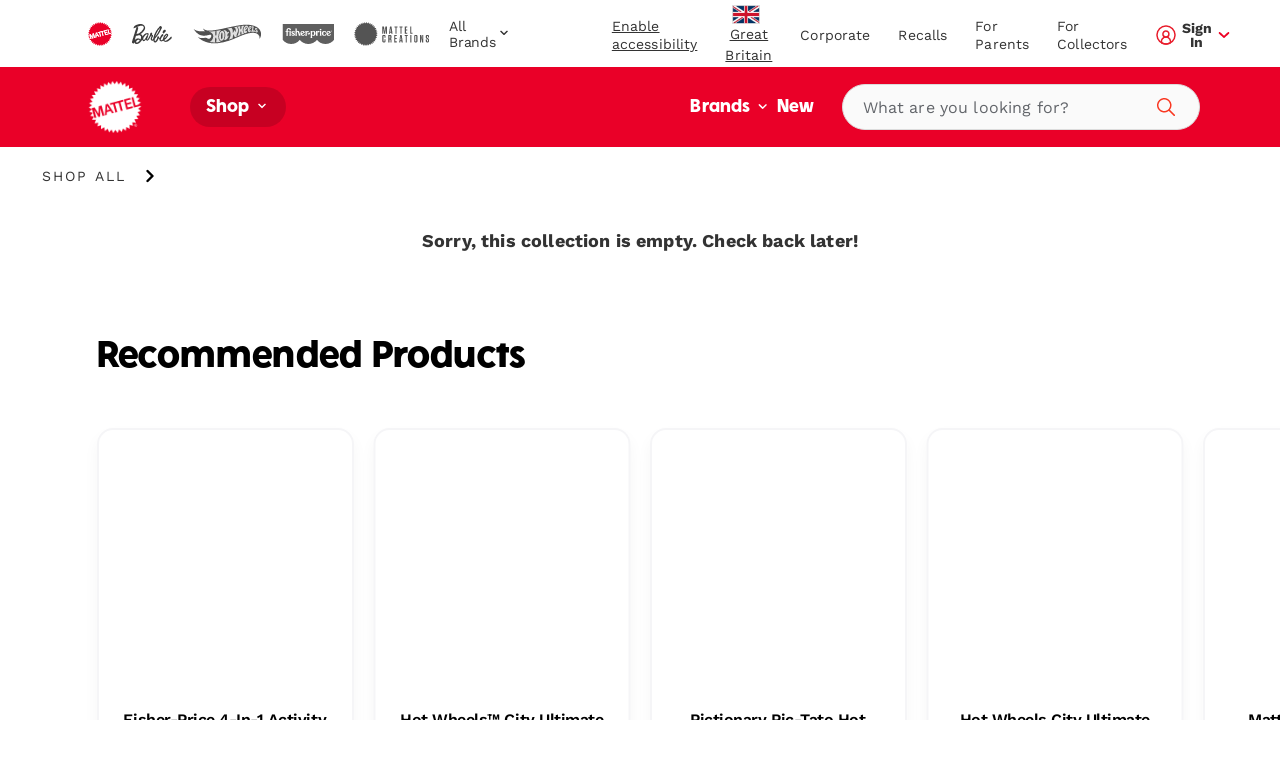

--- FILE ---
content_type: text/html; charset=utf-8
request_url: https://shopping.mattel.com/en-gb/products/hot-wheels-city-ultimate-garage-playset-with-2-die-cast-cars-hkx48-en-gb?view=json
body_size: 2155
content:

{  "product": {    "productJson": {"id":8561360372036,"title":"Hot Wheels™ City Ultimate Garage Playset With 2 Die-Cast Cars, Toy Storage For 50+ Cars","handle":"hot-wheels-city-ultimate-garage-playset-with-2-die-cast-cars-hkx48-en-gb","description":"Explore all four levels of racing, stunting and storytelling in the Hot Wheels City Ultimate Garage. Each level inspires track-play adventures including side-by-side racing, loop stunts and an epic battle with a car-eating dragon. The set comes with two Hot Wheels vehicles and has enough parking for more than 50 1:64 scale toy cars. It also connects to other sets so kids can build out their Hot Wheels City. Additional sets sold separately. Colors and decorations may vary.","published_at":"2023-06-29T08:35:00+01:00","created_at":"2023-06-29T08:35:32+01:00","vendor":"Hot Wheels","type":"","tags":["Brand: Hot Wheels","Filter-AgeGrade: 4Y+","Filter-Language: en-GB","Filter-MarketingAgeWeb: 2-4 years","Filter-MarketingAgeWeb: 5+ years","Filter-Region: GB","Filter-Subtype: City","Filter-Subtype: Speed Snap Track System","Filter-SuperCategory: Cars \u0026 Playsets","Filter-WebCategory: Tracksets \u0026 Playsets"],"price":12999,"price_min":12999,"price_max":12999,"available":false,"price_varies":false,"compare_at_price":null,"compare_at_price_min":0,"compare_at_price_max":0,"compare_at_price_varies":false,"variants":[{"id":46784641696068,"title":"Default Title","option1":"Default Title","option2":null,"option3":null,"sku":"HKX48","requires_shipping":true,"taxable":true,"featured_image":null,"available":false,"name":"Hot Wheels™ City Ultimate Garage Playset With 2 Die-Cast Cars, Toy Storage For 50+ Cars","public_title":null,"options":["Default Title"],"price":12999,"weight":0,"compare_at_price":null,"inventory_management":"shopify","barcode":"0194735109722","requires_selling_plan":false,"selling_plan_allocations":[],"quantity_rule":{"min":1,"max":null,"increment":1}}],"images":["\/\/shopping.mattel.com\/cdn\/shop\/files\/xioqn6nyipkrz9vjiuci_421a4823-838e-4230-b473-b3a9c293bb1e.jpg?v=1749568698","\/\/shopping.mattel.com\/cdn\/shop\/files\/bbgygckpbw3rnwdxvomo.jpg?v=1749568699","\/\/shopping.mattel.com\/cdn\/shop\/files\/pxvufqvz3eolddemyxdr.png?v=1749568699","\/\/shopping.mattel.com\/cdn\/shop\/files\/wzlwhuvdipzoqxsibkye.jpg?v=1749568698","\/\/shopping.mattel.com\/cdn\/shop\/files\/dynj97dtzfcnmykvvn9w.png?v=1749568699","\/\/shopping.mattel.com\/cdn\/shop\/files\/sjdlip0y9umuixktm32g.jpg?v=1749568699","\/\/shopping.mattel.com\/cdn\/shop\/files\/qwiajnwe3vh5oo4dvtl3.png?v=1749568700"],"featured_image":"\/\/shopping.mattel.com\/cdn\/shop\/files\/xioqn6nyipkrz9vjiuci_421a4823-838e-4230-b473-b3a9c293bb1e.jpg?v=1749568698","options":["Title"],"media":[{"alt":null,"id":64831683592578,"position":1,"preview_image":{"aspect_ratio":1.0,"height":2000,"width":2000,"src":"\/\/shopping.mattel.com\/cdn\/shop\/files\/xioqn6nyipkrz9vjiuci_421a4823-838e-4230-b473-b3a9c293bb1e.jpg?v=1749568698"},"aspect_ratio":1.0,"height":2000,"media_type":"image","src":"\/\/shopping.mattel.com\/cdn\/shop\/files\/xioqn6nyipkrz9vjiuci_421a4823-838e-4230-b473-b3a9c293bb1e.jpg?v=1749568698","width":2000},{"alt":null,"id":64831683625346,"position":2,"preview_image":{"aspect_ratio":1.0,"height":2000,"width":2000,"src":"\/\/shopping.mattel.com\/cdn\/shop\/files\/bbgygckpbw3rnwdxvomo.jpg?v=1749568699"},"aspect_ratio":1.0,"height":2000,"media_type":"image","src":"\/\/shopping.mattel.com\/cdn\/shop\/files\/bbgygckpbw3rnwdxvomo.jpg?v=1749568699","width":2000},{"alt":null,"id":64831683658114,"position":3,"preview_image":{"aspect_ratio":1.0,"height":2000,"width":2000,"src":"\/\/shopping.mattel.com\/cdn\/shop\/files\/pxvufqvz3eolddemyxdr.png?v=1749568699"},"aspect_ratio":1.0,"height":2000,"media_type":"image","src":"\/\/shopping.mattel.com\/cdn\/shop\/files\/pxvufqvz3eolddemyxdr.png?v=1749568699","width":2000},{"alt":null,"id":64831683690882,"position":4,"preview_image":{"aspect_ratio":1.0,"height":2000,"width":2000,"src":"\/\/shopping.mattel.com\/cdn\/shop\/files\/wzlwhuvdipzoqxsibkye.jpg?v=1749568698"},"aspect_ratio":1.0,"height":2000,"media_type":"image","src":"\/\/shopping.mattel.com\/cdn\/shop\/files\/wzlwhuvdipzoqxsibkye.jpg?v=1749568698","width":2000},{"alt":null,"id":64831683723650,"position":5,"preview_image":{"aspect_ratio":1.0,"height":2000,"width":2000,"src":"\/\/shopping.mattel.com\/cdn\/shop\/files\/dynj97dtzfcnmykvvn9w.png?v=1749568699"},"aspect_ratio":1.0,"height":2000,"media_type":"image","src":"\/\/shopping.mattel.com\/cdn\/shop\/files\/dynj97dtzfcnmykvvn9w.png?v=1749568699","width":2000},{"alt":null,"id":64831683756418,"position":6,"preview_image":{"aspect_ratio":1.0,"height":2000,"width":2000,"src":"\/\/shopping.mattel.com\/cdn\/shop\/files\/sjdlip0y9umuixktm32g.jpg?v=1749568699"},"aspect_ratio":1.0,"height":2000,"media_type":"image","src":"\/\/shopping.mattel.com\/cdn\/shop\/files\/sjdlip0y9umuixktm32g.jpg?v=1749568699","width":2000},{"alt":null,"id":64831683789186,"position":7,"preview_image":{"aspect_ratio":1.0,"height":2000,"width":2000,"src":"\/\/shopping.mattel.com\/cdn\/shop\/files\/qwiajnwe3vh5oo4dvtl3.png?v=1749568700"},"aspect_ratio":1.0,"height":2000,"media_type":"image","src":"\/\/shopping.mattel.com\/cdn\/shop\/files\/qwiajnwe3vh5oo4dvtl3.png?v=1749568700","width":2000}],"requires_selling_plan":false,"selling_plan_groups":[],"content":"Explore all four levels of racing, stunting and storytelling in the Hot Wheels City Ultimate Garage. Each level inspires track-play adventures including side-by-side racing, loop stunts and an epic battle with a car-eating dragon. The set comes with two Hot Wheels vehicles and has enough parking for more than 50 1:64 scale toy cars. It also connects to other sets so kids can build out their Hot Wheels City. Additional sets sold separately. Colors and decorations may vary."},    "metaPayload": {"display_title":"Hot Wheels™ City Ultimate Garage Playset With 2 Die-Cast Cars, Toy Storage For 50+ Cars","handle":"hot-wheels-city-ultimate-garage-playset-with-2-die-cast-cars-hkx48-en-gb","market_s_":{"available_to_purchase":["GB"],"available_to_browse":["GB"]},"tags":"HKX48 (en-gb)","where_to_buy":{"channel_advisor_status":true},"mattel_product_number":"HKX48","image_thumbnail_link":"http:\/\/images.salsify.com\/image\/upload\/s--AH0s8uEU--\/xioqn6nyipkrz9vjiuci.jpg","legal_name":"Hot Wheels™ City Ultimate Garage Playset With 2 Die-Cast Cars, Toy Storage For 50+ Cars","product_description":"Explore all four levels of racing, stunting and storytelling in the Hot Wheels City Ultimate Garage. Each level inspires track-play adventures including side-by-side racing, loop stunts and an epic battle with a car-eating dragon. The set comes with two Hot Wheels vehicles and has enough parking for more than 50 1:64 scale toy cars. It also connects to other sets so kids can build out their Hot Wheels City. Additional sets sold separately. Colors and decorations may vary.","bullet_feature_1":"Race, stunt and do battle with a dragon in the multi-level Hot Wheels City Ultimate Garage.","bullet_feature_2":"The first floor features cool track-play details like moveable hoses, a car wash with a foam roller, diverters and connectors to connect to other sets as part of a larger Hot Wheels City. (Additional sets sold separately.)","bullet_feature_3":"Take the two-car elevator to the next level where kids can launch the 2 included Hot Wheels cars straight from the elevator into a side-by-side race.","bullet_feature_4":"On the third level, launch into a side-by-side loop stunt, adjusting the diverters to change the cars' final destinations.","bullet_feature_5":"A car-hungry dragon awaits on the 4th level, and kids launch their Hot Wheels to defeat it or else get eaten. Eaten cars get 'pooped' out, while the defeated dragon plummets to the bottom of the garage.","bullet_feature_6":"Take advantage of the more than 50 parking spots for easy and convenient Hot Wheels storage.","bullet_feature_7":"The Hot Wheels City Ultimate Garage includes 2 Hot Wheels vehicles, making this a great gift for kids 5 years old and up.","brand":"Hot Wheels","language":"en-GB","region":"GB","image_carousel_link":"http:\/\/images.salsify.com\/image\/upload\/s--AH0s8uEU--\/xioqn6nyipkrz9vjiuci.jpg,http:\/\/images.salsify.com\/image\/upload\/s--w9k6ibJL--\/bbgygckpbw3rnwdxvomo.jpg,http:\/\/images.salsify.com\/image\/upload\/s--3e8VVkZT--\/pxvufqvz3eolddemyxdr.png,http:\/\/images.salsify.com\/image\/upload\/s--or2Xq758--\/wzlwhuvdipzoqxsibkye.jpg,http:\/\/images.salsify.com\/image\/upload\/s--_25V7bk7--\/dynj97dtzfcnmykvvn9w.png,http:\/\/images.salsify.com\/image\/upload\/s--kOEueORd--\/sjdlip0y9umuixktm32g.jpg,http:\/\/images.salsify.com\/image\/upload\/s--yJ19C9ym--\/qwiajnwe3vh5oo4dvtl3.png","web_category":"Tracksets \u0026 Playsets","active":"true","list_price":129.99,"list_price_currency":"GBP","age_grade":"4Y+","marketing_age_web":"2-4 years|5+ years","warning_label_text":"WARNING: Not suitable for children under 36 months.\nAdult assembly required.","product_data_page_url":"\/en-gb\/product\/hot-wheels-city-ultimate-garage-playset-with-2-die-cast-cars-hkx48","seo_keywords":"hotwheels car toy boy girl kid gift birthday track set trackset playset diecast 5 6 7 8 9 10 11 12 age year old adult teen xmas christmas hanukah chanukah bday present coche de jugete pista de carros para niños hotwherls race storage play build dragon","seo_pagetitle":"Hot Wheels® Ultimate Garage | Mattel","seo_metadescription":"Hot Wheels City Ultimate Garage Playset with 2 Die-Cast Cars, Toy Storage for 50+ 1:64 Scale Cars, 4 Levels of Track Play, Defeat the Dragon","super_category":"Cars \u0026 Playsets","whats_in_the_box":"Includes 1 Hot Wheels™ City Ultimate Garage with 2 1:64 Scale Hot Wheels® vehicles.","product_updated_date":"2024-05-27","canonical_category":"Shop All \u003e Cars \u0026 Playsets \u003e Tracksets \u0026 Playsets","canonical_brand":"Hot Wheels","upc_ean":"0194735109722","subtype":"City","available_at_retail":"Yes","dynamic_hreflang":["hot-wheels-city-ultimate-garage-playset-hkx48","\/en-GB\/product\/hot-wheels-city-ultimate-garage-playset-with-2-die-cast-cars-hkx48-en-gb","\/pt-BR\/product\/hot-wheels-city-pista-de-brinquedo-ultimate-garage-hkx48-pt-br","\/fr-FR\/product\/hot-wheels-city-garage-ultime-coffret-avec-2-voitures-incluses-hkx48-fr-fr","\/de-DE\/product\/hot-wheels-megacity-parkgarage-hkx48-de-de","\/it-IT\/product\/hot-wheels-city-mega-garage-playset-con-2-macchinine-die-cast-box-per-riporre-oltre-50-macchinine-hkx48-it-it","\/fr-CA\/product\/hot-wheels-city-coffret-garage-ultime-hkx48-fr-ca","\/tr-TR\/product\/hot-wheels-sehri-yeni-ultimate-garaj-oyun-seti-hkx48-tr-tr","\/el-GR\/product\/hot-wheels-city-apoluto-gkaraz-me-drako-me-2-metallika-autokinetakia-apothekeuse-gia-50plus-autokinetakia-hkx48-el-gr","\/es-MX\/product\/hot-wheels-city-pista-de-juguete-ultimate-garage-hkx48-es-mx","\/pt-BR\/product\/hot-wheels-city-pista-de-brinquedo-reina-amaya-hkx48-pt-br"]},    "inventory":null,    "giftExperienceComponents": [          ]  }}

--- FILE ---
content_type: text/html; charset=utf-8
request_url: https://shopping.mattel.com/en-gb/products/pictionary-pic-tato-hot-potato-game-jdx95-en-gb?view=json
body_size: 1690
content:

{  "product": {    "productJson": {"id":14998893855106,"title":"Pictionary Pic-Tato Hot Potato Game, Talks And Plays Music, Family Game For Kids, Adults And Game Night","handle":"pictionary-pic-tato-hot-potato-game-jdx95-en-gb","description":"Draw it like it's hot with Pictionary Pic-Tatoa twist on the classic family drawing game. The Pic-Tato plays music as players draw clues. After a clue is guessed, the Pic-Tato says which way to pass so another player can draw a new clue. Each correct guess is worth points and the player with the most points when the music ends, wins! But don't be the one left holding the Pic-Tato!","published_at":"2025-07-18T15:36:05+01:00","created_at":"2025-06-06T16:04:24+01:00","vendor":"Mattel Games","type":"","tags":["Brand: Mattel Games","Filter-AgeGrade: 8Y+","Filter-Language: en-GB","Filter-MarketingAgeWeb: 5+ years","Filter-Region: GB","Filter-Subtype: Pictionary","Filter-SuperCategory: Games","Filter-WebCategory: Board Games","Filter-WebCategory: Family \u0026 Party Games"],"price":1999,"price_min":1999,"price_max":1999,"available":false,"price_varies":false,"compare_at_price":null,"compare_at_price_min":0,"compare_at_price_max":0,"compare_at_price_varies":false,"variants":[{"id":55265998111106,"title":"Default Title","option1":"Default Title","option2":null,"option3":null,"sku":"JDX95","requires_shipping":true,"taxable":true,"featured_image":null,"available":false,"name":"Pictionary Pic-Tato Hot Potato Game, Talks And Plays Music, Family Game For Kids, Adults And Game Night","public_title":null,"options":["Default Title"],"price":1999,"weight":0,"compare_at_price":null,"inventory_management":"shopify","barcode":"0194735290925","requires_selling_plan":false,"selling_plan_allocations":[],"quantity_rule":{"min":1,"max":null,"increment":1}}],"images":["\/\/shopping.mattel.com\/cdn\/shop\/files\/bfe5e5c725509ff35f32dbff2e4ad0c3895a1835_09173ed0-b86d-4f21-b355-3682769e7284.jpg?v=1752849355","\/\/shopping.mattel.com\/cdn\/shop\/files\/64fabdda43812366e49553faf9bf107310556808_ed3d5230-b84c-4fbc-8805-9d3c7a402499.jpg?v=1752849355","\/\/shopping.mattel.com\/cdn\/shop\/files\/13c9b5015bcbad33d85b4f7ffb8ac7933b2e5f10_e5bcccc4-21b6-4fff-b149-c43072023faa.jpg?v=1752849355","\/\/shopping.mattel.com\/cdn\/shop\/files\/080c042d1d4cf6be16c8a40cfc6accf5230c4617_a0adf3a2-99d6-469a-ae96-67cce0db1ed6.jpg?v=1752849355","\/\/shopping.mattel.com\/cdn\/shop\/files\/6758498b90252b626bea9d26db56865a8548a2bd_cb887e7e-b6cb-4e2d-ba5e-c8509351af45.jpg?v=1752849355","\/\/shopping.mattel.com\/cdn\/shop\/files\/149232a92cb54a303c27575d96ebc983b0da91e4_add507a0-3cf7-431f-a8ea-793252730ecf.jpg?v=1752849355"],"featured_image":"\/\/shopping.mattel.com\/cdn\/shop\/files\/bfe5e5c725509ff35f32dbff2e4ad0c3895a1835_09173ed0-b86d-4f21-b355-3682769e7284.jpg?v=1752849355","options":["Title"],"media":[{"alt":null,"id":65092138762626,"position":1,"preview_image":{"aspect_ratio":1.0,"height":2000,"width":2000,"src":"\/\/shopping.mattel.com\/cdn\/shop\/files\/bfe5e5c725509ff35f32dbff2e4ad0c3895a1835_09173ed0-b86d-4f21-b355-3682769e7284.jpg?v=1752849355"},"aspect_ratio":1.0,"height":2000,"media_type":"image","src":"\/\/shopping.mattel.com\/cdn\/shop\/files\/bfe5e5c725509ff35f32dbff2e4ad0c3895a1835_09173ed0-b86d-4f21-b355-3682769e7284.jpg?v=1752849355","width":2000},{"alt":null,"id":65092138795394,"position":2,"preview_image":{"aspect_ratio":1.499,"height":1334,"width":2000,"src":"\/\/shopping.mattel.com\/cdn\/shop\/files\/64fabdda43812366e49553faf9bf107310556808_ed3d5230-b84c-4fbc-8805-9d3c7a402499.jpg?v=1752849355"},"aspect_ratio":1.499,"height":1334,"media_type":"image","src":"\/\/shopping.mattel.com\/cdn\/shop\/files\/64fabdda43812366e49553faf9bf107310556808_ed3d5230-b84c-4fbc-8805-9d3c7a402499.jpg?v=1752849355","width":2000},{"alt":null,"id":65092138828162,"position":3,"preview_image":{"aspect_ratio":1.0,"height":2000,"width":2000,"src":"\/\/shopping.mattel.com\/cdn\/shop\/files\/13c9b5015bcbad33d85b4f7ffb8ac7933b2e5f10_e5bcccc4-21b6-4fff-b149-c43072023faa.jpg?v=1752849355"},"aspect_ratio":1.0,"height":2000,"media_type":"image","src":"\/\/shopping.mattel.com\/cdn\/shop\/files\/13c9b5015bcbad33d85b4f7ffb8ac7933b2e5f10_e5bcccc4-21b6-4fff-b149-c43072023faa.jpg?v=1752849355","width":2000},{"alt":null,"id":65092138860930,"position":4,"preview_image":{"aspect_ratio":1.0,"height":2000,"width":2000,"src":"\/\/shopping.mattel.com\/cdn\/shop\/files\/080c042d1d4cf6be16c8a40cfc6accf5230c4617_a0adf3a2-99d6-469a-ae96-67cce0db1ed6.jpg?v=1752849355"},"aspect_ratio":1.0,"height":2000,"media_type":"image","src":"\/\/shopping.mattel.com\/cdn\/shop\/files\/080c042d1d4cf6be16c8a40cfc6accf5230c4617_a0adf3a2-99d6-469a-ae96-67cce0db1ed6.jpg?v=1752849355","width":2000},{"alt":null,"id":65092138926466,"position":5,"preview_image":{"aspect_ratio":1.0,"height":2000,"width":2000,"src":"\/\/shopping.mattel.com\/cdn\/shop\/files\/6758498b90252b626bea9d26db56865a8548a2bd_cb887e7e-b6cb-4e2d-ba5e-c8509351af45.jpg?v=1752849355"},"aspect_ratio":1.0,"height":2000,"media_type":"image","src":"\/\/shopping.mattel.com\/cdn\/shop\/files\/6758498b90252b626bea9d26db56865a8548a2bd_cb887e7e-b6cb-4e2d-ba5e-c8509351af45.jpg?v=1752849355","width":2000},{"alt":null,"id":65092138959234,"position":6,"preview_image":{"aspect_ratio":1.0,"height":2000,"width":2000,"src":"\/\/shopping.mattel.com\/cdn\/shop\/files\/149232a92cb54a303c27575d96ebc983b0da91e4_add507a0-3cf7-431f-a8ea-793252730ecf.jpg?v=1752849355"},"aspect_ratio":1.0,"height":2000,"media_type":"image","src":"\/\/shopping.mattel.com\/cdn\/shop\/files\/149232a92cb54a303c27575d96ebc983b0da91e4_add507a0-3cf7-431f-a8ea-793252730ecf.jpg?v=1752849355","width":2000}],"requires_selling_plan":false,"selling_plan_groups":[],"content":"Draw it like it's hot with Pictionary Pic-Tatoa twist on the classic family drawing game. The Pic-Tato plays music as players draw clues. After a clue is guessed, the Pic-Tato says which way to pass so another player can draw a new clue. Each correct guess is worth points and the player with the most points when the music ends, wins! But don't be the one left holding the Pic-Tato!"},    "metaPayload": {"display_title":"Pictionary Pic-Tato Hot Potato Game, Talks And Plays Music, Family Game For Kids, Adults And Game Night","handle":"pictionary-pic-tato-hot-potato-game-jdx95-en-gb","market_s_":{"available_to_purchase":["GB"],"available_to_browse":["GB"]},"tags":"JDX95 (en-gb)","where_to_buy":{"channel_advisor_status":true},"mattel_product_number":"JDX95","image_thumbnail_link":"http:\/\/images.salsify.com\/image\/upload\/s--0xD7OJ-c--\/bfe5e5c725509ff35f32dbff2e4ad0c3895a1835.jpg","legal_name":"Pictionary Pic-Tato Hot Potato Game, Talks And Plays Music, Family Game For Kids, Adults And Game Night","product_description":"Draw it like it's hot with Pictionary Pic-Tatoa twist on the classic family drawing game. The Pic-Tato plays music as players draw clues. After a clue is guessed, the Pic-Tato says which way to pass so another player can draw a new clue. Each correct guess is worth points and the player with the most points when the music ends, wins! But don't be the one left holding the Pic-Tato!","bullet_feature_1":"Pictionary Pic-Tato is a hot potato style game where players quickly draw, guess and pass until the music ends. Get caught holding the Pic-Tato and lose all your points!","bullet_feature_2":"Get ready, set, draw! One player looks at the clue on the Pic-Tato and starts drawing.","bullet_feature_3":"When a player guesses correctly, eject the clue card, press the button and the Pic-Tato will say which direction to pass. Keep drawing and guessing until time's up!","bullet_feature_4":"In this fun game, the player who guesses correctly first gets the clue card, worth 1 or 2 points. The player with the most points at the end of the game wins!","bullet_feature_5":"Easy game storage! Game pieces fit inside the Pic-Tato making it a great, compact travel game.","bullet_feature_6":"Kids, adults and families alike will have a hilariously good time with the fast-paced game of Pictionary Pic-Tato!","brand":"Mattel Games","language":"en-GB","region":"GB","image_carousel_link":"http:\/\/images.salsify.com\/image\/upload\/s--0xD7OJ-c--\/bfe5e5c725509ff35f32dbff2e4ad0c3895a1835.jpg,http:\/\/images.salsify.com\/image\/upload\/s--NJBZxRcr--\/64fabdda43812366e49553faf9bf107310556808.jpg,http:\/\/images.salsify.com\/image\/upload\/s--_FznltJD--\/13c9b5015bcbad33d85b4f7ffb8ac7933b2e5f10.jpg,http:\/\/images.salsify.com\/image\/upload\/s--L9RVdjau--\/080c042d1d4cf6be16c8a40cfc6accf5230c4617.jpg,http:\/\/images.salsify.com\/image\/upload\/s--FnAB4qlP--\/6758498b90252b626bea9d26db56865a8548a2bd.jpg,http:\/\/images.salsify.com\/image\/upload\/s--2LUhtjoz--\/149232a92cb54a303c27575d96ebc983b0da91e4.jpg","web_category":"Board Games|Family \u0026 Party Games","active":"true","list_price":19.99,"list_price_currency":"GBP","age_grade":"8Y+","marketing_age_web":"5+ years","warning_label_text":"WARNING: This toy produces flashes that may trigger epilepsy in sensitised individuals.|Protect play surfaces before use. Drain, rinse, clean, and dry all items thoroughly before storing. Product may stain fabrics and other surfaces. Avoid contact with carpet, clothing, walls and furniture.","product_data_page_url":"\/en-gb\/product\/pictionary-pic-tato-hot-potato-game-jdx95","seo_keywords":"board-games-for-adults family-game-night kid-games toys-\u0026-games party-games-for-adults hot-potato-game-for-kids-and-adults hot-potato-song board-games-for-family-night gifts-for-kids-8-12 birthday-gifts party-games-for-kids graduation-gifts pictato","seo_pagetitle":"Pictionary Pic-Tato Hot Potato Game | Mattel","seo_metadescription":"Pictionary Pic-Tato is a hot potato style game where players quickly draw, guess and pass until the music ends. Get caught holding the Pic-Tato and lose all your points!","super_category":"Games","whats_in_the_box":"Includes 1 Pictionary Pic-Tato, 50 clue cards, 2 erasable boards and 2 erasable markers.","product_updated_date":"2025-05-14","canonical_category":"Shop All \u003e Games \u003e Family \u0026 Party Games","canonical_brand":"Mattel Games","upc_ean":"0194735290925","subtype":"Pictionary","available_at_retail":"Yes","gift_options":true,"dynamic_hreflang":["\/en-GB\/product\/pictionary-pic-tato-hot-potato-game-jdx95-en-gb"]},    "inventory":null,    "giftExperienceComponents": [          ]  }}

--- FILE ---
content_type: text/html; charset=utf-8
request_url: https://shopping.mattel.com/en-gb/products/hot-wheels-city-ultimate-hauler-hng50-en-gb?view=json
body_size: 2403
content:

{  "product": {    "productJson": {"id":8561352900932,"title":"Hot Wheels City Ultimate T-Rex Transporter, Hauler Transforms Into A Dino, Featured in “Let's Race”","handle":"hot-wheels-city-ultimate-hauler-hng50-en-gb","description":"The Hot Wheels City Ultimate Hauler can gobble up and haul more than 20 1:64 scale cars and then transform into a growling, stomping T-Rex with a race track on its back! In hauler mode, pull it by the handle and watch it eat the 1:64 scale cars in its path. Lower the tail and it transforms into a Robo T-Rex with lights and sounds and a two-lane race track. Kids will recognize it from the Netflix series 'Let's Race' and can recreate their favorite scenes or invent new ones! Two 1:64 scale Hot Wheels cars are included. Colors and decorations may vary.","published_at":"2023-06-29T08:30:02+01:00","created_at":"2023-06-29T08:30:32+01:00","vendor":"Hot Wheels","type":"","tags":["August Best Seller","Brand: Hot Wheels","Filter-AgeGrade: 4Y+","Filter-Language: en-GB","Filter-MarketingAgeWeb: 3-4 years","Filter-MarketingAgeWeb: 5+ years","Filter-Region: GB","Filter-Subtype: Award Winners \u0026 Nominees","Filter-Subtype: City","Filter-Subtype: Speed Snap Track System","Filter-Subtype: Transporters","Filter-SuperCategory: Cars \u0026 Playsets","Filter-WebCategory: Tracksets \u0026 Playsets"],"price":8999,"price_min":8999,"price_max":8999,"available":false,"price_varies":false,"compare_at_price":null,"compare_at_price_min":0,"compare_at_price_max":0,"compare_at_price_varies":false,"variants":[{"id":46784616890692,"title":"Default Title","option1":"Default Title","option2":null,"option3":null,"sku":"HNG50","requires_shipping":true,"taxable":true,"featured_image":null,"available":false,"name":"Hot Wheels City Ultimate T-Rex Transporter, Hauler Transforms Into A Dino, Featured in “Let's Race”","public_title":null,"options":["Default Title"],"price":8999,"weight":0,"compare_at_price":null,"inventory_management":"shopify","barcode":"0194735140022","requires_selling_plan":false,"selling_plan_allocations":[],"quantity_rule":{"min":1,"max":null,"increment":1}}],"images":["\/\/shopping.mattel.com\/cdn\/shop\/files\/preqof9myntvzyfjuq7q_48b10f50-ea92-4032-bbcc-ab404947da9c.png?v=1754934027","\/\/shopping.mattel.com\/cdn\/shop\/files\/ap6lt3vdq9ysfcx3wjuq_f58935f8-f72f-4aaa-919f-63373c26c3ff.jpg?v=1754934026","\/\/shopping.mattel.com\/cdn\/shop\/files\/raki2r5c3ghn0t1sydi3_922f4e8d-3e78-4fc0-acfa-3ceeb3bd7d92.jpg?v=1754934026","\/\/shopping.mattel.com\/cdn\/shop\/files\/znt2of4caxeoljymt3xw_f86eae85-aee3-43ab-9429-6dc964230289.jpg?v=1754934026","\/\/shopping.mattel.com\/cdn\/shop\/files\/fxiuwac602dxcvppedfw_8c0a8fd9-35e2-4202-88f4-8574c174e01c.jpg?v=1754934026","\/\/shopping.mattel.com\/cdn\/shop\/files\/jjrnbpep1qbvxq39jpbk.png?v=1754934028"],"featured_image":"\/\/shopping.mattel.com\/cdn\/shop\/files\/preqof9myntvzyfjuq7q_48b10f50-ea92-4032-bbcc-ab404947da9c.png?v=1754934027","options":["Title"],"media":[{"alt":null,"id":65270474965378,"position":1,"preview_image":{"aspect_ratio":1.0,"height":2000,"width":2000,"src":"\/\/shopping.mattel.com\/cdn\/shop\/files\/preqof9myntvzyfjuq7q_48b10f50-ea92-4032-bbcc-ab404947da9c.png?v=1754934027"},"aspect_ratio":1.0,"height":2000,"media_type":"image","src":"\/\/shopping.mattel.com\/cdn\/shop\/files\/preqof9myntvzyfjuq7q_48b10f50-ea92-4032-bbcc-ab404947da9c.png?v=1754934027","width":2000},{"alt":null,"id":65270474998146,"position":2,"preview_image":{"aspect_ratio":1.503,"height":1331,"width":2000,"src":"\/\/shopping.mattel.com\/cdn\/shop\/files\/ap6lt3vdq9ysfcx3wjuq_f58935f8-f72f-4aaa-919f-63373c26c3ff.jpg?v=1754934026"},"aspect_ratio":1.503,"height":1331,"media_type":"image","src":"\/\/shopping.mattel.com\/cdn\/shop\/files\/ap6lt3vdq9ysfcx3wjuq_f58935f8-f72f-4aaa-919f-63373c26c3ff.jpg?v=1754934026","width":2000},{"alt":null,"id":65270475030914,"position":3,"preview_image":{"aspect_ratio":1.0,"height":2000,"width":2000,"src":"\/\/shopping.mattel.com\/cdn\/shop\/files\/raki2r5c3ghn0t1sydi3_922f4e8d-3e78-4fc0-acfa-3ceeb3bd7d92.jpg?v=1754934026"},"aspect_ratio":1.0,"height":2000,"media_type":"image","src":"\/\/shopping.mattel.com\/cdn\/shop\/files\/raki2r5c3ghn0t1sydi3_922f4e8d-3e78-4fc0-acfa-3ceeb3bd7d92.jpg?v=1754934026","width":2000},{"alt":null,"id":65270475063682,"position":4,"preview_image":{"aspect_ratio":1.0,"height":2000,"width":2000,"src":"\/\/shopping.mattel.com\/cdn\/shop\/files\/znt2of4caxeoljymt3xw_f86eae85-aee3-43ab-9429-6dc964230289.jpg?v=1754934026"},"aspect_ratio":1.0,"height":2000,"media_type":"image","src":"\/\/shopping.mattel.com\/cdn\/shop\/files\/znt2of4caxeoljymt3xw_f86eae85-aee3-43ab-9429-6dc964230289.jpg?v=1754934026","width":2000},{"alt":null,"id":65270475096450,"position":5,"preview_image":{"aspect_ratio":1.0,"height":2000,"width":2000,"src":"\/\/shopping.mattel.com\/cdn\/shop\/files\/fxiuwac602dxcvppedfw_8c0a8fd9-35e2-4202-88f4-8574c174e01c.jpg?v=1754934026"},"aspect_ratio":1.0,"height":2000,"media_type":"image","src":"\/\/shopping.mattel.com\/cdn\/shop\/files\/fxiuwac602dxcvppedfw_8c0a8fd9-35e2-4202-88f4-8574c174e01c.jpg?v=1754934026","width":2000},{"alt":null,"id":65270475129218,"position":6,"preview_image":{"aspect_ratio":1.0,"height":2000,"width":2000,"src":"\/\/shopping.mattel.com\/cdn\/shop\/files\/jjrnbpep1qbvxq39jpbk.png?v=1754934028"},"aspect_ratio":1.0,"height":2000,"media_type":"image","src":"\/\/shopping.mattel.com\/cdn\/shop\/files\/jjrnbpep1qbvxq39jpbk.png?v=1754934028","width":2000}],"requires_selling_plan":false,"selling_plan_groups":[],"content":"The Hot Wheels City Ultimate Hauler can gobble up and haul more than 20 1:64 scale cars and then transform into a growling, stomping T-Rex with a race track on its back! In hauler mode, pull it by the handle and watch it eat the 1:64 scale cars in its path. Lower the tail and it transforms into a Robo T-Rex with lights and sounds and a two-lane race track. Kids will recognize it from the Netflix series 'Let's Race' and can recreate their favorite scenes or invent new ones! Two 1:64 scale Hot Wheels cars are included. Colors and decorations may vary."},    "metaPayload": {"display_title":"Hot Wheels City Ultimate T-Rex Transporter, Hauler Transforms Into A Dino, Featured in “Let's Race”","handle":"hot-wheels-city-ultimate-hauler-hng50-en-gb","market_s_":{"available_to_purchase":["GB"],"available_to_browse":["GB"]},"product_badge_tout":{"copy":"","image":null},"product_header":{"filters":{}},"product_media":{"media_video":null},"product_reviews_bazaarvoice":{"bazaarvoice_product_id":"","show_product_reviews":false,"show_question_answer":false},"related_products":{"searchspring_product_recommendations_profile_id":"","show_related_products":false},"seo":{"seo_canonical":"","seo_hreflang":"","seo_product_type":""},"entry-tags":[{"uid":"blt876a69b4fc9d8750","_content_type_uid":"component_product_tag"}],"tags":"HNG50 (en-gb)","where_to_buy":{"channel_advisor_status":true,"channel_advisor_widget_id":""},"mattel_product_number":"HNG50","image_thumbnail_link":"http:\/\/images.salsify.com\/image\/upload\/s--8SKIhW-r--\/preqof9myntvzyfjuq7q.png","legal_name":"Hot Wheels City Ultimate T-Rex Transporter, Hauler Transforms Into A Dino, Featured in “Let's Race”","product_description":"The Hot Wheels City Ultimate Hauler can gobble up and haul more than 20 1:64 scale cars and then transform into a growling, stomping T-Rex with a race track on its back! In hauler mode, pull it by the handle and watch it eat the 1:64 scale cars in its path. Lower the tail and it transforms into a Robo T-Rex with lights and sounds and a two-lane race track. Kids will recognize it from the Netflix series 'Let's Race' and can recreate their favorite scenes or invent new ones! Two 1:64 scale Hot Wheels cars are included. Colors and decorations may vary.","bullet_feature_1":"Transform the Hot Wheels City Ultimate Hauler from a 20+ toy car transporter to a growling and stomping T-Rex that's just like the one in the Netflix series 'Let's Race'!","bullet_feature_2":"Roll the hauler and watch it devour 1:64 scale vehicles in its path. Use it to store more than 20 1:64 scale cars!","bullet_feature_3":"Pull the tail back and the hauler transforms into a T-Rex that has animated stomping action accompanied by lights and sounds.","bullet_feature_4":"The back of the T-Rex is a two-lane race track. Race the included Hot Wheels cars down its back; the winner continues on, while the second-place finisher gets 'pooped' out of the dino.","bullet_feature_5":"Kids can launch their cars from the mouth of the T-Rex and it looks like it's spitting.","bullet_feature_6":"Lights and sounds enhance the fun with glowing red eyes and burps, chomps and farts!","bullet_feature_7":"The Hot Wheels City Ultimate Hauler includes 2 Hot Wheels 1:64 scale cars, making it a great gift for kids 4 years old and up.","brand":"Hot Wheels","language":"en-GB","region":"GB","image_carousel_link":"http:\/\/images.salsify.com\/image\/upload\/s--8SKIhW-r--\/preqof9myntvzyfjuq7q.png,http:\/\/images.salsify.com\/image\/upload\/s--DlhG2GSA--\/ap6lt3vdq9ysfcx3wjuq.jpg,http:\/\/images.salsify.com\/image\/upload\/s--HX_OSbf4--\/raki2r5c3ghn0t1sydi3.jpg,http:\/\/images.salsify.com\/image\/upload\/s--Zf5eLSfO--\/znt2of4caxeoljymt3xw.jpg,http:\/\/images.salsify.com\/image\/upload\/s--QaECZ-o8--\/fxiuwac602dxcvppedfw.jpg,http:\/\/images.salsify.com\/image\/upload\/s--_p3HkYGs--\/jjrnbpep1qbvxq39jpbk.png","web_category":"Tracksets \u0026 Playsets","active":"true","list_price":89.99,"list_price_currency":"GBP","age_grade":"4Y+","marketing_age_web":"3-4 years|5+ years","warning_label_text":"ADULT ASSEMBLY REQUIRED. Take extra care during unpacking and assembly.|WARNING: Not suitable for children under 36 months. Small parts may be generated.","product_data_page_url":"\/en-gb\/product\/hot-wheels-city-ultimate-hauler-hng50","seo_keywords":"hotwheels car toy boy girl kid gift birthday track set trackset playset diecast 4 5 6 7 8 9 10 11 12 age year old adult teen xmas christmas hanukah chanukah bday present coche de jugete pista de carros para niños hotwherls race storage play build","seo_pagetitle":"Hot Wheels City Ultimate Hauler, Transforms Into A T-Rex With Race Track, Stores 20+ Cars | Mattel","seo_metadescription":"Hot Wheels City Ultimate Hauler, Transforms into Stomping T-Rex with Race Track, Lights and Sounds, Toy Storage for 20+ 1:64 Scale Cars","super_category":"Cars \u0026 Playsets","whats_in_the_box":"Includes 1 Hot Wheels™ City Ultimate Hauler and 2 Hot Wheels® Cars in 1:64 scale.","product_updated_date":"2025-08-09","canonical_category":"Shop All \u003e Cars \u0026 Playsets \u003e Tracksets \u0026 Playsets","canonical_brand":"Hot Wheels","upc_ean":"0194735140022","subtype":"City|Transporters|Award Winners \u0026 Nominees|Speed Snap Track System","available_at_retail":"Yes","related_pdfs":[],"dynamic_hreflang":["hot-wheels-ultimate-t-rex-transporter-hng50","\/pt-BR\/product\/hot-wheels-city-pista-de-brinquedo-super-reboque-de-t-rex-hng50-pt-br","\/fr-FR\/product\/hot-wheels-mega-transporteur-t-rex-petite-voiture-3-ans-et-plus-hng50-fr-fr","\/it-IT\/product\/hot-wheels-city-ultimate-hauler-transforms-into-a-t-rex-with-race-track-stores-20-plus-cars-hng50-it-it","\/pt-BR\/product\/hot-wheels-city-pista-de-brinquedo-casa-de-asha-micro-hng50-pt-br","\/fr-CA\/product\/hot-wheels-city-transporteur-t-rex-hng50-fr-ca","\/tr-TR\/product\/hot-wheels-ultimate-t-rex-tir-hng50-tr-tr","\/de-DE\/product\/hot-wheels-city-ultimate-hauler-hng50-de-de","\/es-ES\/product\/hot-wheels-city-ultimate-hauler-transforms-into-a-t-rex-with-race-track-stores-20-plus-cars-hng50-es-es","\/pl-PL\/product\/hot-wheels-city-ultimate-hauler-transforms-into-a-t-rex-with-race-track-stores-20-plus-cars-hng50-pl-pl","\/es-MX\/product\/hot-wheels-city-pista-de-juguete-super-remolque-de-t-rex-hng50-es-mx","\/en-GB\/product\/hot-wheels-city-ultimate-hauler-hng50-en-gb"]},    "inventory":null,    "giftExperienceComponents": [          ]  }}

--- FILE ---
content_type: text/html; charset=utf-8
request_url: https://shopping.mattel.com/en-gb/products/barbie-signature-2025-holiday-blonde-barbie-fashion-doll-jbh95-en-gb?view=json
body_size: 1804
content:

{  "product": {    "productJson": {"id":15049373876610,"title":"Barbie Signature 2025 Holiday Barbie Fashion Doll, Seasonal Collector, Blonde With Silver \u0026 Gold Gown","handle":"barbie-signature-2025-holiday-blonde-barbie-fashion-doll-jbh95-en-gb","description":"The 2025 Holiday Barbie doll shines like a star in and out of her packaging. Showcasing beautiful combinations of silver and gold damask print at the skirt, Barbie catches eyes in her gorgeous strapless gown, with a white, ruffle tulle trim at the collar. Barbie pairs her stunning gown with gold, drop earrings and pearlized gold heels. Her long beautiful, blonde hair and makeup complement her classic look. In packaging that's ideal for display, this collectible doll is for fans 6-year-olds and up. Includes doll stand and Certificate of Authenticity. Doll cannot stand alone. Colors and decorations may vary.","published_at":"2025-07-31T15:37:09+01:00","created_at":"2025-07-29T20:32:00+01:00","vendor":"Barbie","type":"","tags":["Brand: Barbie","Filter-AgeGrade: 6Y+","Filter-Language: en-GB","Filter-MarketingAgeWeb: 3-4 years","Filter-MarketingAgeWeb: 5+ years","Filter-Region: GB","Filter-Subtype: Collector","Filter-Subtype: Limitless Possibilities","Filter-Subtype: Signature","Filter-SuperCategory: Dolls \u0026 Dollhouses","Filter-WebCategory: Dolls","Filter-WebCategory: Fashion Dolls"],"price":5999,"price_min":5999,"price_max":5999,"available":false,"price_varies":false,"compare_at_price":null,"compare_at_price_min":0,"compare_at_price_max":0,"compare_at_price_varies":false,"variants":[{"id":55500599591298,"title":"Default Title","option1":"Default Title","option2":null,"option3":null,"sku":"JBH95","requires_shipping":true,"taxable":true,"featured_image":null,"available":false,"name":"Barbie Signature 2025 Holiday Barbie Fashion Doll, Seasonal Collector, Blonde With Silver \u0026 Gold Gown","public_title":null,"options":["Default Title"],"price":5999,"weight":0,"compare_at_price":null,"inventory_management":"shopify","barcode":"0194735260966","requires_selling_plan":false,"selling_plan_allocations":[],"quantity_rule":{"min":1,"max":null,"increment":1}}],"images":["\/\/shopping.mattel.com\/cdn\/shop\/files\/fbb53ac8ff94c15472bc3bed9742675aa9dcf06e_39a4ab1c-bed5-43bf-95e3-6c7d7257b88e.jpg?v=1758042938","\/\/shopping.mattel.com\/cdn\/shop\/files\/6544dd955ed45a76a15ccbca594bc95ba8155c4f_2fe39866-6543-4cf9-a801-76a510b80c08.jpg?v=1758042938","\/\/shopping.mattel.com\/cdn\/shop\/files\/1744839f96830c0218d901a276048c52d12f2661_4cda1136-1f7f-4a2d-a0f6-a0a998870e28.jpg?v=1758042938","\/\/shopping.mattel.com\/cdn\/shop\/files\/bd8f24e1ef487fe2d7bedb13c906541536f79a06_f57180dd-4e8d-4873-96e1-074bc19acdea.jpg?v=1758042938","\/\/shopping.mattel.com\/cdn\/shop\/files\/6466b08eb1ec839108445a0b661278180d11aa24_c858e722-9e3e-414e-8554-54f49b3d0e67.jpg?v=1758042938","\/\/shopping.mattel.com\/cdn\/shop\/files\/2c885b812cbb20614c93ebc431718052d9aa8a6a_2f5cccbf-8019-4118-a39c-4d583d7fb4c9.jpg?v=1758042938"],"featured_image":"\/\/shopping.mattel.com\/cdn\/shop\/files\/fbb53ac8ff94c15472bc3bed9742675aa9dcf06e_39a4ab1c-bed5-43bf-95e3-6c7d7257b88e.jpg?v=1758042938","options":["Title"],"media":[{"alt":null,"id":65492021936514,"position":1,"preview_image":{"aspect_ratio":1.001,"height":1999,"width":2000,"src":"\/\/shopping.mattel.com\/cdn\/shop\/files\/fbb53ac8ff94c15472bc3bed9742675aa9dcf06e_39a4ab1c-bed5-43bf-95e3-6c7d7257b88e.jpg?v=1758042938"},"aspect_ratio":1.001,"height":1999,"media_type":"image","src":"\/\/shopping.mattel.com\/cdn\/shop\/files\/fbb53ac8ff94c15472bc3bed9742675aa9dcf06e_39a4ab1c-bed5-43bf-95e3-6c7d7257b88e.jpg?v=1758042938","width":2000},{"alt":null,"id":65492021969282,"position":2,"preview_image":{"aspect_ratio":1.0,"height":2000,"width":2000,"src":"\/\/shopping.mattel.com\/cdn\/shop\/files\/6544dd955ed45a76a15ccbca594bc95ba8155c4f_2fe39866-6543-4cf9-a801-76a510b80c08.jpg?v=1758042938"},"aspect_ratio":1.0,"height":2000,"media_type":"image","src":"\/\/shopping.mattel.com\/cdn\/shop\/files\/6544dd955ed45a76a15ccbca594bc95ba8155c4f_2fe39866-6543-4cf9-a801-76a510b80c08.jpg?v=1758042938","width":2000},{"alt":null,"id":65492022002050,"position":3,"preview_image":{"aspect_ratio":1.0,"height":2000,"width":2000,"src":"\/\/shopping.mattel.com\/cdn\/shop\/files\/1744839f96830c0218d901a276048c52d12f2661_4cda1136-1f7f-4a2d-a0f6-a0a998870e28.jpg?v=1758042938"},"aspect_ratio":1.0,"height":2000,"media_type":"image","src":"\/\/shopping.mattel.com\/cdn\/shop\/files\/1744839f96830c0218d901a276048c52d12f2661_4cda1136-1f7f-4a2d-a0f6-a0a998870e28.jpg?v=1758042938","width":2000},{"alt":null,"id":65492022034818,"position":4,"preview_image":{"aspect_ratio":1.0,"height":2000,"width":2000,"src":"\/\/shopping.mattel.com\/cdn\/shop\/files\/bd8f24e1ef487fe2d7bedb13c906541536f79a06_f57180dd-4e8d-4873-96e1-074bc19acdea.jpg?v=1758042938"},"aspect_ratio":1.0,"height":2000,"media_type":"image","src":"\/\/shopping.mattel.com\/cdn\/shop\/files\/bd8f24e1ef487fe2d7bedb13c906541536f79a06_f57180dd-4e8d-4873-96e1-074bc19acdea.jpg?v=1758042938","width":2000},{"alt":null,"id":65492022067586,"position":5,"preview_image":{"aspect_ratio":1.0,"height":2001,"width":2000,"src":"\/\/shopping.mattel.com\/cdn\/shop\/files\/6466b08eb1ec839108445a0b661278180d11aa24_c858e722-9e3e-414e-8554-54f49b3d0e67.jpg?v=1758042938"},"aspect_ratio":1.0,"height":2001,"media_type":"image","src":"\/\/shopping.mattel.com\/cdn\/shop\/files\/6466b08eb1ec839108445a0b661278180d11aa24_c858e722-9e3e-414e-8554-54f49b3d0e67.jpg?v=1758042938","width":2000},{"alt":null,"id":65492022100354,"position":6,"preview_image":{"aspect_ratio":1.0,"height":2000,"width":2000,"src":"\/\/shopping.mattel.com\/cdn\/shop\/files\/2c885b812cbb20614c93ebc431718052d9aa8a6a_2f5cccbf-8019-4118-a39c-4d583d7fb4c9.jpg?v=1758042938"},"aspect_ratio":1.0,"height":2000,"media_type":"image","src":"\/\/shopping.mattel.com\/cdn\/shop\/files\/2c885b812cbb20614c93ebc431718052d9aa8a6a_2f5cccbf-8019-4118-a39c-4d583d7fb4c9.jpg?v=1758042938","width":2000}],"requires_selling_plan":false,"selling_plan_groups":[],"content":"The 2025 Holiday Barbie doll shines like a star in and out of her packaging. Showcasing beautiful combinations of silver and gold damask print at the skirt, Barbie catches eyes in her gorgeous strapless gown, with a white, ruffle tulle trim at the collar. Barbie pairs her stunning gown with gold, drop earrings and pearlized gold heels. Her long beautiful, blonde hair and makeup complement her classic look. In packaging that's ideal for display, this collectible doll is for fans 6-year-olds and up. Includes doll stand and Certificate of Authenticity. Doll cannot stand alone. Colors and decorations may vary."},    "metaPayload": {"display_title":"Barbie Signature 2025 Holiday Barbie Fashion Doll, Seasonal Collector, Blonde With Silver \u0026 Gold Gown","handle":"barbie-signature-2025-holiday-blonde-barbie-fashion-doll-jbh95-en-gb","market_s_":{"available_to_purchase":["GB"],"available_to_browse":["GB"]},"tags":"JBH95 (en-gb)","where_to_buy":{"channel_advisor_status":true},"mattel_product_number":"JBH95","image_thumbnail_link":"http:\/\/images.salsify.com\/image\/upload\/s--zrqBChfF--\/fbb53ac8ff94c15472bc3bed9742675aa9dcf06e.jpg","legal_name":"Barbie Signature 2025 Holiday Barbie Fashion Doll, Seasonal Collector, Blonde With Silver \u0026 Gold Gown","product_description":"The 2025 Holiday Barbie doll shines like a star in and out of her packaging. Showcasing beautiful combinations of silver and gold damask print at the skirt, Barbie catches eyes in her gorgeous strapless gown, with a white, ruffle tulle trim at the collar. Barbie pairs her stunning gown with gold, drop earrings and pearlized gold heels. Her long beautiful, blonde hair and makeup complement her classic look. In packaging that's ideal for display, this collectible doll is for fans 6-year-olds and up. Includes doll stand and Certificate of Authenticity. Doll cannot stand alone. Colors and decorations may vary.","bullet_feature_1":"Shine like a star with the 2025 Holiday Barbie doll, representing the elegance and festive moments of the season!","bullet_feature_2":"Her silver and gold gown with detailed damask print sparkles and shines through the packaging!","bullet_feature_3":"The gown stands out with a full voluminous skirt featuring a strapless, ruffle trim collar, while her gold statement earrings add more holiday elegance!","bullet_feature_4":"The look is completed with her long, curled, platinum blonde hair, silver metallic nails and matching gold heels!","bullet_feature_5":"Beautiful packaging makes the 2025 Holiday Barbie doll perfect for the season -- may she bring peaceful and delightful moments to households everywhere!","brand":"Barbie","language":"en-GB","region":"GB","image_carousel_link":"http:\/\/images.salsify.com\/image\/upload\/s--zrqBChfF--\/fbb53ac8ff94c15472bc3bed9742675aa9dcf06e.jpg,http:\/\/images.salsify.com\/image\/upload\/s--4y7JvTwE--\/6544dd955ed45a76a15ccbca594bc95ba8155c4f.jpg,http:\/\/images.salsify.com\/image\/upload\/s--5uhsU9yl--\/1744839f96830c0218d901a276048c52d12f2661.jpg,http:\/\/images.salsify.com\/image\/upload\/s--8wVhHs3h--\/bd8f24e1ef487fe2d7bedb13c906541536f79a06.jpg,http:\/\/images.salsify.com\/image\/upload\/s--VRUzm0r1--\/6466b08eb1ec839108445a0b661278180d11aa24.jpg,http:\/\/images.salsify.com\/image\/upload\/s--0PpXOGov--\/2c885b812cbb20614c93ebc431718052d9aa8a6a.jpg","web_category":"Dolls|Fashion Dolls","active":"true","list_price":59.99,"list_price_currency":"GBP","age_grade":"6Y+","marketing_age_web":"3-4 years|5+ years","product_data_page_url":"\/en-gb\/product\/barbie-signature-2025-holiday-blonde-barbie-fashion-doll-jbh95","seo_keywords":"barbie doll toy birthday gift little girl adult collector 3 4 5 6 7 8 9 10 age year old movie stuff mattel muñecas juguetes para niñas home collectible collectable plaid tartan party christmas hanukkah signature mattel blonde blond","seo_pagetitle":"2025 Holiday BARBIE Doll | Mattel","seo_metadescription":"Shine like a star with the 2025 Holiday Barbie doll, representing the elegance and festive moments of the season!","super_category":"Dolls \u0026 Dollhouses","whats_in_the_box":"Includes 1 Holiday Barbie doll wearing gown, earrings and shoes, 1 doll stand and Certificate of Authenticity.","product_updated_date":"2025-08-29","canonical_category":"Shop All \u003e Dolls \u0026 Dollhouses \u003e Fashion Dolls","canonical_brand":"Barbie","upc_ean":"0194735260966","subtype":"Signature|Collector|Limitless Possibilities","available_at_retail":"Yes","gift_options":true,"dynamic_hreflang":["\/fr-CA\/product\/barbie-poupee-barbie-joyeux-nol-2025-jbh95-fr-ca","\/en-CA\/product\/barbie-signature-doll-2025-holiday-barbie-blonde-fashion-doll-jbh95-en-ca","barbie-signature-2025-holiday-blonde-barbie-fashion-doll-jbh95","\/tr-TR\/product\/barbie-2025-mutlu-yllar-bebegi-jbh95-tr-tr","\/pl-PL\/product\/barbie-swiateczna-lalka-kolekcjonerska-blondynka-jbh95-pl-pl","\/fr-FR\/product\/barbie-poupee-barbie-joyeux-nol-2025-avec-robe-argent-et-or-jbh95-fr-fr","\/en-GB\/product\/barbie-signature-2025-holiday-blonde-barbie-fashion-doll-jbh95-en-gb"]},    "inventory":null,    "giftExperienceComponents": [          ]  }}

--- FILE ---
content_type: text/html; charset=utf-8
request_url: https://shopping.mattel.com/en-gb/products/uno-super-mario-drd00-en-gb?view=json
body_size: 1365
content:

{  "product": {    "productJson": {"id":7488971604210,"title":"UNO Super Mario","handle":"uno-super-mario-drd00-en-gb","description":"Join Mario, Luigi, and all their friends for a special game of UNO! It's the classic UNO you love, but this version also includes a special Mario Super Star Card that makes your character invincible! After another player plays a Draw 2+ or Wild Draw 4+ card, you play the Super Star Card to bounce the power back to that player and make THEM draw two or four cards! Score points by being the first to get rid of all the cards in your hand. First player or team to 500 wins. When you're down to one card, don't forget to yell 'UNO!' Contains 112 cards plus simple instructions. For 2 to 10 players, ages 7 and older. Colors and decorations may vary.","published_at":"2021-12-21T00:38:31+00:00","created_at":"2021-12-21T00:38:38+00:00","vendor":"UNO","type":"","tags":["Filter-AgeGrade: 7Y+","Filter-Language: en-GB","Filter-MarketingAgeWeb: 5+ years","Filter-Region: GB","Filter-Subtype: Uno","Filter-SuperCategory: Games","Filter-WebCategory: Card Games","SPRING24 TOP OFF CF"],"price":1199,"price_min":1199,"price_max":1199,"available":false,"price_varies":false,"compare_at_price":null,"compare_at_price_min":0,"compare_at_price_max":0,"compare_at_price_varies":false,"variants":[{"id":42568272019698,"title":"Default Title","option1":"Default Title","option2":null,"option3":null,"sku":"DRD00","requires_shipping":true,"taxable":true,"featured_image":null,"available":false,"name":"UNO Super Mario","public_title":null,"options":["Default Title"],"price":1199,"weight":0,"compare_at_price":null,"inventory_management":"shopify","barcode":"0887961331240","requires_selling_plan":false,"selling_plan_allocations":[],"quantity_rule":{"min":1,"max":null,"increment":1}}],"images":["\/\/shopping.mattel.com\/cdn\/shop\/products\/of6khscxaw0dnzzq4ieb_9cfe83b7-88f2-4966-a4a9-70c6f0c77cf3.jpg?v=1673576276","\/\/shopping.mattel.com\/cdn\/shop\/products\/bimd89idfwzrqgjnvavw.jpg?v=1673576276","\/\/shopping.mattel.com\/cdn\/shop\/products\/rkinhekpdsnqxnm9aowu.jpg?v=1673576276","\/\/shopping.mattel.com\/cdn\/shop\/products\/ihgthlc0umwx1h9sircj.jpg?v=1673576276","\/\/shopping.mattel.com\/cdn\/shop\/products\/ggrp4zvhhgm056slqhlh_47c4c469-30e2-408e-b9f7-87796796b8cd.jpg?v=1673576276","\/\/shopping.mattel.com\/cdn\/shop\/products\/w8ocnjobo2ueiroy8ugq_e26582a7-f05c-4bc4-96ae-f16aa53b21c5.jpg?v=1673576276"],"featured_image":"\/\/shopping.mattel.com\/cdn\/shop\/products\/of6khscxaw0dnzzq4ieb_9cfe83b7-88f2-4966-a4a9-70c6f0c77cf3.jpg?v=1673576276","options":["Title"],"media":[{"alt":null,"id":32056373346546,"position":1,"preview_image":{"aspect_ratio":0.666,"height":3005,"width":2000,"src":"\/\/shopping.mattel.com\/cdn\/shop\/products\/of6khscxaw0dnzzq4ieb_9cfe83b7-88f2-4966-a4a9-70c6f0c77cf3.jpg?v=1673576276"},"aspect_ratio":0.666,"height":3005,"media_type":"image","src":"\/\/shopping.mattel.com\/cdn\/shop\/products\/of6khscxaw0dnzzq4ieb_9cfe83b7-88f2-4966-a4a9-70c6f0c77cf3.jpg?v=1673576276","width":2000},{"alt":null,"id":32056373379314,"position":2,"preview_image":{"aspect_ratio":1.0,"height":2000,"width":2000,"src":"\/\/shopping.mattel.com\/cdn\/shop\/products\/bimd89idfwzrqgjnvavw.jpg?v=1673576276"},"aspect_ratio":1.0,"height":2000,"media_type":"image","src":"\/\/shopping.mattel.com\/cdn\/shop\/products\/bimd89idfwzrqgjnvavw.jpg?v=1673576276","width":2000},{"alt":null,"id":32056373412082,"position":3,"preview_image":{"aspect_ratio":1.0,"height":2000,"width":2000,"src":"\/\/shopping.mattel.com\/cdn\/shop\/products\/rkinhekpdsnqxnm9aowu.jpg?v=1673576276"},"aspect_ratio":1.0,"height":2000,"media_type":"image","src":"\/\/shopping.mattel.com\/cdn\/shop\/products\/rkinhekpdsnqxnm9aowu.jpg?v=1673576276","width":2000},{"alt":null,"id":32056373444850,"position":4,"preview_image":{"aspect_ratio":1.0,"height":2000,"width":2000,"src":"\/\/shopping.mattel.com\/cdn\/shop\/products\/ihgthlc0umwx1h9sircj.jpg?v=1673576276"},"aspect_ratio":1.0,"height":2000,"media_type":"image","src":"\/\/shopping.mattel.com\/cdn\/shop\/products\/ihgthlc0umwx1h9sircj.jpg?v=1673576276","width":2000},{"alt":null,"id":32056373477618,"position":5,"preview_image":{"aspect_ratio":1.384,"height":1445,"width":2000,"src":"\/\/shopping.mattel.com\/cdn\/shop\/products\/ggrp4zvhhgm056slqhlh_47c4c469-30e2-408e-b9f7-87796796b8cd.jpg?v=1673576276"},"aspect_ratio":1.384,"height":1445,"media_type":"image","src":"\/\/shopping.mattel.com\/cdn\/shop\/products\/ggrp4zvhhgm056slqhlh_47c4c469-30e2-408e-b9f7-87796796b8cd.jpg?v=1673576276","width":2000},{"alt":null,"id":32056373510386,"position":6,"preview_image":{"aspect_ratio":1.5,"height":1333,"width":2000,"src":"\/\/shopping.mattel.com\/cdn\/shop\/products\/w8ocnjobo2ueiroy8ugq_e26582a7-f05c-4bc4-96ae-f16aa53b21c5.jpg?v=1673576276"},"aspect_ratio":1.5,"height":1333,"media_type":"image","src":"\/\/shopping.mattel.com\/cdn\/shop\/products\/w8ocnjobo2ueiroy8ugq_e26582a7-f05c-4bc4-96ae-f16aa53b21c5.jpg?v=1673576276","width":2000}],"requires_selling_plan":false,"selling_plan_groups":[],"content":"Join Mario, Luigi, and all their friends for a special game of UNO! It's the classic UNO you love, but this version also includes a special Mario Super Star Card that makes your character invincible! After another player plays a Draw 2+ or Wild Draw 4+ card, you play the Super Star Card to bounce the power back to that player and make THEM draw two or four cards! Score points by being the first to get rid of all the cards in your hand. First player or team to 500 wins. When you're down to one card, don't forget to yell 'UNO!' Contains 112 cards plus simple instructions. For 2 to 10 players, ages 7 and older. Colors and decorations may vary."},    "metaPayload": {"display_title":"UNO Super Mario","handle":"uno-super-mario-drd00-en-gb","market_s_":{"available_to_purchase":["GB"],"available_to_browse":["GB"]},"tags":"DRD00 (en-gb)","mattel_product_number":"DRD00","image_thumbnail_link":"http:\/\/images.salsify.com\/image\/upload\/s--gOD9A7Dd--\/of6khscxaw0dnzzq4ieb.jpg","legal_name":"UNO Super Mario","product_description":"Join Mario, Luigi, and all their friends for a special game of UNO! It's the classic UNO you love, but this version also includes a special Mario Super Star Card that makes your character invincible! After another player plays a Draw 2+ or Wild Draw 4+ card, you play the Super Star Card to bounce the power back to that player and make THEM draw two or four cards! Score points by being the first to get rid of all the cards in your hand. First player or team to 500 wins. When you're down to one card, don't forget to yell 'UNO!' Contains 112 cards plus simple instructions. For 2 to 10 players, ages 7 and older. Colors and decorations may vary.","bullet_feature_1":"The classic matching card game, now with a Super Mario Bros theme!","bullet_feature_2":"Players take turns matching one of their cards with the color or number card shown on the top of the deck.","bullet_feature_3":"Score points by being the first to get rid of all the cards in your hand.","bullet_feature_4":"First player or team to 500 wins.","bullet_feature_5":"Includes special Mario Super Star Card and two customizable cards.","brand":"UNO","language":"en-GB","region":"GB","image_carousel_link":"http:\/\/images.salsify.com\/image\/upload\/s--gOD9A7Dd--\/of6khscxaw0dnzzq4ieb.jpg,http:\/\/images.salsify.com\/image\/upload\/s--yKFI2d09--\/bimd89idfwzrqgjnvavw.jpg,http:\/\/images.salsify.com\/image\/upload\/s--idqMDq3V--\/rkinhekpdsnqxnm9aowu.jpg,http:\/\/images.salsify.com\/image\/upload\/s--hb_A0spY--\/ihgthlc0umwx1h9sircj.jpg,http:\/\/images.salsify.com\/image\/upload\/s--pnQVmYCc--\/ggrp4zvhhgm056slqhlh.jpg,http:\/\/images.salsify.com\/image\/upload\/s--bLRyCKlz--\/w8ocnjobo2ueiroy8ugq.jpg","web_category":"Card Games","list_price":10.99,"list_price_currency":"GBP","age_grade":"7Y+","marketing_age_web":"5+ years","warning_label_text":"None","product_data_page_url":"\/en-gb\/product\/uno-super-mario-drd00","seo_keywords":"One, oohno, wild cards, custom, color game, number game, ono, unno, onoo, Super Mario Brothers, brothers, Mario, looigi, luiji","seo_pagetitle":"UNO Super Mario | DRD00 | MATTEL GB","seo_metadescription":"Pick up classic card game UNO with graphics \u0026 rule themed to Super Mario! Find other games \u0026 toys for birthday gifts, holidays, game nights, family fun \u0026 more.","super_category":"Games","product_updated_date":"2022-12-16","canonical_category":"Shop All \u003e Games \u003e Card Games","upc_ean":"0887961331240","subtype":"Uno","active":"true","canonical_category_url":"shop-all \u003e games \u003e card-games","canonical_brand":"UNO"},    "inventory":null,    "giftExperienceComponents": [          ]  }}

--- FILE ---
content_type: text/html; charset=utf-8
request_url: https://shopping.mattel.com/en-gb/products/hot-wheels-race-formula-1-grand-prix-circuit-track-set-jdy16-en-gb?view=json
body_size: 1485
content:

{  "product": {    "productJson": {"id":14995507741058,"title":"Hot Wheels Race Formula 1 Grand Prix Circuit Track Set With 3 1:64 Scale Die-Cast Toy Cars","handle":"hot-wheels-race-formula-1-grand-prix-circuit-track-set-jdy16-en-gb","description":"Recreate the thrilling racing excitement of the Formula 1 Grand Prix Circuit with this track set from Hot Wheels. In race mode, the lap counter tracks the cars as they whip through the three-lane booster and speed around dynamic turns and elevation changes, just like on real city streets. Kids can engage the interactive DRS diverter that allows vehicles to overtake the leader in a turn  the winner will be first to the finish gate. In infinite mode, race the three included F1 die-cast cars continuously, manually adjusting diverters to boost the competition. Tracks feature Speed Snap Track connection points to extend the race with more tracks and sets. (Additional Hot Wheels tracks and sets are sold separately.) Colors and decorations may vary.","published_at":"2025-07-21T18:50:06+01:00","created_at":"2025-06-02T19:52:36+01:00","vendor":"Hot Wheels","type":"","tags":["Brand: Hot Wheels","Filter-AgeGrade: 5Y+","Filter-Language: en-GB","Filter-MarketingAgeWeb: 5+ years","Filter-Region: GB","Filter-Subtype: Die-Cast","Filter-Subtype: Formula 1","Filter-Subtype: Premium","Filter-Subtype: Speed Snap Track System","Filter-SuperCategory: Cars \u0026 Playsets","Filter-WebCategory: Tracksets \u0026 Playsets"],"price":7999,"price_min":7999,"price_max":7999,"available":false,"price_varies":false,"compare_at_price":null,"compare_at_price_min":0,"compare_at_price_max":0,"compare_at_price_varies":false,"variants":[{"id":55249734009218,"title":"Default Title","option1":"Default Title","option2":null,"option3":null,"sku":"JDY16","requires_shipping":true,"taxable":true,"featured_image":null,"available":false,"name":"Hot Wheels Race Formula 1 Grand Prix Circuit Track Set With 3 1:64 Scale Die-Cast Toy Cars","public_title":null,"options":["Default Title"],"price":7999,"weight":0,"compare_at_price":null,"inventory_management":"shopify","barcode":"0194735291137","requires_selling_plan":false,"selling_plan_allocations":[],"quantity_rule":{"min":1,"max":null,"increment":1}}],"images":["\/\/shopping.mattel.com\/cdn\/shop\/files\/dlr1ew3uo9ubygbdgq3n_5dce5fcf-eb53-42c5-89b4-bd65667434fa.jpg?v=1754597427"],"featured_image":"\/\/shopping.mattel.com\/cdn\/shop\/files\/dlr1ew3uo9ubygbdgq3n_5dce5fcf-eb53-42c5-89b4-bd65667434fa.jpg?v=1754597427","options":["Title"],"media":[{"alt":null,"id":65244774302082,"position":1,"preview_image":{"aspect_ratio":1.0,"height":2000,"width":2000,"src":"\/\/shopping.mattel.com\/cdn\/shop\/files\/dlr1ew3uo9ubygbdgq3n_5dce5fcf-eb53-42c5-89b4-bd65667434fa.jpg?v=1754597427"},"aspect_ratio":1.0,"height":2000,"media_type":"image","src":"\/\/shopping.mattel.com\/cdn\/shop\/files\/dlr1ew3uo9ubygbdgq3n_5dce5fcf-eb53-42c5-89b4-bd65667434fa.jpg?v=1754597427","width":2000}],"requires_selling_plan":false,"selling_plan_groups":[],"content":"Recreate the thrilling racing excitement of the Formula 1 Grand Prix Circuit with this track set from Hot Wheels. In race mode, the lap counter tracks the cars as they whip through the three-lane booster and speed around dynamic turns and elevation changes, just like on real city streets. Kids can engage the interactive DRS diverter that allows vehicles to overtake the leader in a turn  the winner will be first to the finish gate. In infinite mode, race the three included F1 die-cast cars continuously, manually adjusting diverters to boost the competition. Tracks feature Speed Snap Track connection points to extend the race with more tracks and sets. (Additional Hot Wheels tracks and sets are sold separately.) Colors and decorations may vary."},    "metaPayload": {"display_title":"Hot Wheels Race Formula 1 Grand Prix Circuit Track Set With 3 1:64 Scale Die-Cast Toy Cars","handle":"hot-wheels-race-formula-1-grand-prix-circuit-track-set-jdy16-en-gb","market_s_":{"available_to_purchase":["GB"],"available_to_browse":["GB"]},"tags":"JDY16 (en-gb)","where_to_buy":{"channel_advisor_status":true},"mattel_product_number":"JDY16","image_thumbnail_link":"http:\/\/images.salsify.com\/image\/upload\/s--1z933foT--\/dlr1ew3uo9ubygbdgq3n.jpg","legal_name":"Hot Wheels Race Formula 1 Grand Prix Circuit Track Set With 3 1:64 Scale Die-Cast Toy Cars","product_description":"Recreate the thrilling racing excitement of the Formula 1 Grand Prix Circuit with this track set from Hot Wheels. In race mode, the lap counter tracks the cars as they whip through the three-lane booster and speed around dynamic turns and elevation changes, just like on real city streets. Kids can engage the interactive DRS diverter that allows vehicles to overtake the leader in a turn  the winner will be first to the finish gate. In infinite mode, race the three included F1 die-cast cars continuously, manually adjusting diverters to boost the competition. Tracks feature Speed Snap Track connection points to extend the race with more tracks and sets. (Additional Hot Wheels tracks and sets are sold separately.) Colors and decorations may vary.","bullet_feature_1":"Speed into the world of Formula 1 racing with the Hot Wheels Racing Formula 1 Grand Prix Circuit Track Set.","bullet_feature_2":"Choose between two modes  race and infinite  and see who's fastest and who can best conquer the elevated, dynamic turns.","bullet_feature_3":"The 3-lane booster allows cars to race simultaneously around the course without stopping. In race mode, activate the lap counter to identify the winner.","bullet_feature_4":"The kid-activated DRS diverter creates an overtake lane for lead changes.","bullet_feature_5":"The included cars feature authentic designs from real Formula 1 race teams such as Oracle Red Bull Racing, MoneyGram Haas F1 Team and Williams Racing. (Teams may vary.)","bullet_feature_6":"Prop the winning vehicle up on the podium to revel in its victory.","bullet_feature_7":"With Speed Snap Track, building and rebuilding is easy and fast. Kids 5 years old and up can attach additional Hot Wheels track for extended racing. (Additional track sold separately.)","brand":"Hot Wheels","language":"en-GB","region":"GB","image_carousel_link":"http:\/\/images.salsify.com\/image\/upload\/s--1z933foT--\/dlr1ew3uo9ubygbdgq3n.jpg","web_category":"Tracksets \u0026 Playsets","active":"true","list_price":79.99,"list_price_currency":"GBP","age_grade":"5Y+","marketing_age_web":"5+ years","warning_label_text":"ADULT ASSEMBLY REQUIRED. Take extra care during unpacking and assembly.|WARNING: Not suitable for children under 36 months. Small parts may be generated.","product_data_page_url":"\/en-gb\/product\/hot-wheels-race-formula-1-grand-prix-circuit-track-set-jdy16","seo_keywords":"hotwheels boy girl kid gift birthday trackset playset diecast 5 6 7 8 9 10 11 12 age year old adult teen xmas christmas hanukah bday present coche de juguete pista de carros para niños hotwherls race storage play gamified","seo_pagetitle":"Hot Wheels Race Formula 1 Grand Prix Circuit Track Set | Mattel","seo_metadescription":"Speed into the world of Formula 1® racing with the Hot Wheels Racing Formula 1® Grand Prix Circuit Track Set.","super_category":"Cars \u0026 Playsets","whats_in_the_box":"Includes 1 Hot Wheels Racing Formula 1® Grand Prix Track Set, 3 1:64 scale die-cast cars and 2 adapters. (Teams may vary.)","product_updated_date":"2025-06-04","canonical_category":"Shop All \u003e Cars \u0026 Playsets \u003e Tracksets \u0026 Playsets","canonical_brand":"Hot Wheels","upc_ean":"0194735291137","subtype":"Die-Cast|Premium|Formula 1|Speed Snap Track System","available_at_retail":"Yes","gift_options":true,"dynamic_hreflang":["hot-wheels-race-formula-1-grand-prix-circuit-track-set-jdy16","\/es-ES\/product\/hot-wheels-conjunto-de-pista-coches-de-juguete-jdy16-es-es","\/it-IT\/product\/hot-wheels-formula-1-circuito-grand-prix-con-3-macchinine-die-cast-in-scala-164-jdy16-it-it","\/fr-FR\/product\/circuit-du-grand-prix-de-formule-1-de-hot-wheels-racing-jdy16-fr-fr","\/en-GB\/product\/hot-wheels-race-formula-1-grand-prix-circuit-track-set-jdy16-en-gb"]},    "inventory":null,    "giftExperienceComponents": [          ]  }}

--- FILE ---
content_type: text/html; charset=utf-8
request_url: https://shopping.mattel.com/en-gb/products/uno-h2o-to-go-card-game-p1703-en-gb?view=json
body_size: 1223
content:

{  "product": {    "productJson": {"id":7488973078770,"title":"UNO H2O To Go Card Game","handle":"uno-h2o-to-go-card-game-p1703-en-gb","description":"Take this rugged version of UNO on all your travels! The durable plastic cards resist water so you can enjoy Fast Fun for Everyone! anywhere-even outdoors. UNO H2O To Go also comes with a handy clip that keeps all the cards together and attaches easily to a beach bag, backpack, or camping gear. You'll be ready to play UNO wherever you wane, whenever you want! Play classic UNO or mix it up by playing two-handed, partner, and tournament options for even more action! Contains 108 UNO H2O To Go cards. Ages 7 and older.","published_at":"2021-12-21T00:38:51+00:00","created_at":"2021-12-21T00:39:01+00:00","vendor":"UNO","type":"","tags":["Filter-AgeGrade: 7Y+","Filter-Language: en-GB","Filter-MarketingAgeWeb: 5+ years","Filter-Region: GB","Filter-Subtype: Uno","Filter-SuperCategory: Games","Filter-WebCategory: Card Games","SPRING24 TOP OFF CF"],"price":2299,"price_min":2299,"price_max":2299,"available":false,"price_varies":false,"compare_at_price":null,"compare_at_price_min":0,"compare_at_price_max":0,"compare_at_price_varies":false,"variants":[{"id":42568298234098,"title":"Default Title","option1":"Default Title","option2":null,"option3":null,"sku":"P1703","requires_shipping":true,"taxable":true,"featured_image":null,"available":false,"name":"UNO H2O To Go Card Game","public_title":null,"options":["Default Title"],"price":2299,"weight":0,"compare_at_price":null,"inventory_management":"shopify","barcode":"0027084724578","requires_selling_plan":false,"selling_plan_allocations":[],"quantity_rule":{"min":1,"max":null,"increment":1}}],"images":["\/\/shopping.mattel.com\/cdn\/shop\/products\/if6nfucrv7bk72wkfdps_fbf11767-b2c4-4623-9151-134034bd4bb9.jpg?v=1673592962","\/\/shopping.mattel.com\/cdn\/shop\/products\/g3itieslsvpu74lnxyrl_97fe9f80-8d2f-48ec-9759-78afc9c59e51.jpg?v=1673592962","\/\/shopping.mattel.com\/cdn\/shop\/products\/sn3bjgzypmtw3mu012gu_262ca9a3-f51c-41a8-a20d-183d1e8ee03e.jpg?v=1673592962","\/\/shopping.mattel.com\/cdn\/shop\/products\/rnr0ugecuo7r080skax9_36efe127-51d9-4034-ac94-1f5004ae1714.jpg?v=1673592962","\/\/shopping.mattel.com\/cdn\/shop\/products\/acoot4s8tlgqgped3lly_815498e9-2d25-4858-8d82-37db7363c24e.jpg?v=1673592962"],"featured_image":"\/\/shopping.mattel.com\/cdn\/shop\/products\/if6nfucrv7bk72wkfdps_fbf11767-b2c4-4623-9151-134034bd4bb9.jpg?v=1673592962","options":["Title"],"media":[{"alt":null,"id":32058585743602,"position":1,"preview_image":{"aspect_ratio":1.051,"height":1903,"width":2000,"src":"\/\/shopping.mattel.com\/cdn\/shop\/products\/if6nfucrv7bk72wkfdps_fbf11767-b2c4-4623-9151-134034bd4bb9.jpg?v=1673592962"},"aspect_ratio":1.051,"height":1903,"media_type":"image","src":"\/\/shopping.mattel.com\/cdn\/shop\/products\/if6nfucrv7bk72wkfdps_fbf11767-b2c4-4623-9151-134034bd4bb9.jpg?v=1673592962","width":2000},{"alt":null,"id":32058585776370,"position":2,"preview_image":{"aspect_ratio":1.5,"height":1333,"width":2000,"src":"\/\/shopping.mattel.com\/cdn\/shop\/products\/g3itieslsvpu74lnxyrl_97fe9f80-8d2f-48ec-9759-78afc9c59e51.jpg?v=1673592962"},"aspect_ratio":1.5,"height":1333,"media_type":"image","src":"\/\/shopping.mattel.com\/cdn\/shop\/products\/g3itieslsvpu74lnxyrl_97fe9f80-8d2f-48ec-9759-78afc9c59e51.jpg?v=1673592962","width":2000},{"alt":null,"id":32058585809138,"position":3,"preview_image":{"aspect_ratio":1.0,"height":2000,"width":2000,"src":"\/\/shopping.mattel.com\/cdn\/shop\/products\/sn3bjgzypmtw3mu012gu_262ca9a3-f51c-41a8-a20d-183d1e8ee03e.jpg?v=1673592962"},"aspect_ratio":1.0,"height":2000,"media_type":"image","src":"\/\/shopping.mattel.com\/cdn\/shop\/products\/sn3bjgzypmtw3mu012gu_262ca9a3-f51c-41a8-a20d-183d1e8ee03e.jpg?v=1673592962","width":2000},{"alt":null,"id":32058585841906,"position":4,"preview_image":{"aspect_ratio":1.0,"height":2000,"width":2000,"src":"\/\/shopping.mattel.com\/cdn\/shop\/products\/rnr0ugecuo7r080skax9_36efe127-51d9-4034-ac94-1f5004ae1714.jpg?v=1673592962"},"aspect_ratio":1.0,"height":2000,"media_type":"image","src":"\/\/shopping.mattel.com\/cdn\/shop\/products\/rnr0ugecuo7r080skax9_36efe127-51d9-4034-ac94-1f5004ae1714.jpg?v=1673592962","width":2000},{"alt":null,"id":32058585874674,"position":5,"preview_image":{"aspect_ratio":0.491,"height":4077,"width":2000,"src":"\/\/shopping.mattel.com\/cdn\/shop\/products\/acoot4s8tlgqgped3lly_815498e9-2d25-4858-8d82-37db7363c24e.jpg?v=1673592962"},"aspect_ratio":0.491,"height":4077,"media_type":"image","src":"\/\/shopping.mattel.com\/cdn\/shop\/products\/acoot4s8tlgqgped3lly_815498e9-2d25-4858-8d82-37db7363c24e.jpg?v=1673592962","width":2000}],"requires_selling_plan":false,"selling_plan_groups":[],"content":"Take this rugged version of UNO on all your travels! The durable plastic cards resist water so you can enjoy Fast Fun for Everyone! anywhere-even outdoors. UNO H2O To Go also comes with a handy clip that keeps all the cards together and attaches easily to a beach bag, backpack, or camping gear. You'll be ready to play UNO wherever you wane, whenever you want! Play classic UNO or mix it up by playing two-handed, partner, and tournament options for even more action! Contains 108 UNO H2O To Go cards. Ages 7 and older."},    "metaPayload": {"display_title":"UNO H2O To Go Card Game","handle":"uno-h2o-to-go-card-game-p1703-en-gb","market_s_":{"available_to_purchase":["GB"],"available_to_browse":["GB"]},"tags":"P1703 (en-gb)","mattel_product_number":"P1703","image_thumbnail_link":"http:\/\/images.salsify.com\/image\/upload\/s--ANwHxusI--\/if6nfucrv7bk72wkfdps.jpg","legal_name":"UNO H2O To Go Card Game","product_description":"Take this rugged version of UNO on all your travels! The durable plastic cards resist water so you can enjoy Fast Fun for Everyone! anywhere-even outdoors. UNO H2O To Go also comes with a handy clip that keeps all the cards together and attaches easily to a beach bag, backpack, or camping gear. You'll be ready to play UNO wherever you wane, whenever you want! Play classic UNO or mix it up by playing two-handed, partner, and tournament options for even more action! Contains 108 UNO H2O To Go cards. Ages 7 and older.","bullet_feature_1":"Take this rugged version of UNO on all your travels!","bullet_feature_2":"The durable plastic cards resist water!","bullet_feature_3":"Game includes a handy clip that keeps all the cards together and attaches easily to a beach bag, backpack, or camping gear.","bullet_feature_4":"Play classic UNO or mix it up by playing two-handed, partner, and tournament options for even more action!","brand":"UNO","language":"en-GB","region":"GB","image_carousel_link":"http:\/\/images.salsify.com\/image\/upload\/s--ANwHxusI--\/if6nfucrv7bk72wkfdps.jpg,http:\/\/images.salsify.com\/image\/upload\/s--nQkk7ygG--\/g3itieslsvpu74lnxyrl.jpg,http:\/\/images.salsify.com\/image\/upload\/s--02pagR9J--\/sn3bjgzypmtw3mu012gu.jpg,http:\/\/images.salsify.com\/image\/upload\/s--iHITK9eX--\/rnr0ugecuo7r080skax9.jpg,http:\/\/images.salsify.com\/image\/upload\/s--Y58-Cecz--\/acoot4s8tlgqgped3lly.jpg","web_category":"Card Games","list_price":22.99,"list_price_currency":"GBP","age_grade":"7Y+","marketing_age_web":"5+ years","warning_label_text":"Adult assembly required.","product_data_page_url":"\/en-gb\/product\/uno-h2o-to-go-card-game-p1703","seo_keywords":"One,oohno,wild cards,custom,color game,number, game,ono,unno,onoo,uno","seo_pagetitle":"UNO H2O To Go Card Game | P1703 | MATTEL","seo_metadescription":"Check out the UNO H2O To Go Card Game (P1703) at the Mattel Website. Take America’s Favorite Card Game Anywhere!","super_category":"Games","product_updated_date":"2022-12-15","canonical_category":"Shop All \u003e Games \u003e Card Games","upc_ean":"0027084724578","subtype":"Uno","active":"true","canonical_category_url":"shop-all \u003e games \u003e card-games","canonical_brand":"UNO"},    "inventory":null,    "giftExperienceComponents": [          ]  }}

--- FILE ---
content_type: text/html; charset=utf-8
request_url: https://shopping.mattel.com/en-gb/products/uno-minecraft-card-game-fpd61-en-gb?view=json
body_size: 1199
content:

{  "product": {    "productJson": {"id":7488986382578,"title":"UNO Minecraft Card Game","handle":"uno-minecraft-card-game-fpd61-en-gb","description":"As in the UNO you love, UNO Minecraft gameplay involves players racing to get rid of all their cards, but this version features cards with Minecraft characters and images and a special rule! You want to match a card in your hand with the current card shown on top of the deck, and you'll score points for the cards your opponents are left holding. And in UNO Minecraft, there's also a new type of action card; when you draw the Creeper card, show it to the other players and they'll have to draw three more cards!  The first player to reach 500 points wins. When you're down to one card, don't forget to yell 'UNO!' Contains 112 cards plus instructions. For 2 to 10 players, ages 7 and older. Easy to pick up, impossible to put down. Colors and decorations may vary.","published_at":"2021-12-21T01:01:07+00:00","created_at":"2021-12-21T01:01:13+00:00","vendor":"UNO","type":"","tags":["Filter-AgeGrade: 7Y+","Filter-Language: en-GB","Filter-MarketingAgeWeb: 5+ years","Filter-Region: GB","Filter-Subtype: Uno","Filter-SuperCategory: Games","Filter-WebCategory: Card Games","SPRING24 TOP OFF CF"],"price":1199,"price_min":1199,"price_max":1199,"available":false,"price_varies":false,"compare_at_price":null,"compare_at_price_min":0,"compare_at_price_max":0,"compare_at_price_varies":false,"variants":[{"id":42568282374386,"title":"Default Title","option1":"Default Title","option2":null,"option3":null,"sku":"FPD61","requires_shipping":true,"taxable":true,"featured_image":null,"available":false,"name":"UNO Minecraft Card Game","public_title":null,"options":["Default Title"],"price":1199,"weight":0,"compare_at_price":null,"inventory_management":"shopify","barcode":"0887961606782","requires_selling_plan":false,"selling_plan_allocations":[],"quantity_rule":{"min":1,"max":null,"increment":1}}],"images":["\/\/shopping.mattel.com\/cdn\/shop\/products\/oidkdqptpze1hvzgkuot_240fc3a8-4c1d-4d7b-881a-6b7067c9c3fd.jpg?v=1673590408","\/\/shopping.mattel.com\/cdn\/shop\/products\/b3slu9nxt2ewqwbno9hy_706baa77-0c11-4002-add1-5c6c601ef05f.jpg?v=1673590408","\/\/shopping.mattel.com\/cdn\/shop\/products\/y6kabjrsrk9k1afr9jzk.jpg?v=1673590408","\/\/shopping.mattel.com\/cdn\/shop\/products\/sfwrabbvl6glyekasidt.jpg?v=1673590408","\/\/shopping.mattel.com\/cdn\/shop\/products\/kfkf1y2lmwwzue8xldpa.jpg?v=1673590409","\/\/shopping.mattel.com\/cdn\/shop\/products\/gkps7rulqndx1bimvhvi_3fb578e7-ee3d-4a98-a15a-bc692e1c4ec1.jpg?v=1673590409"],"featured_image":"\/\/shopping.mattel.com\/cdn\/shop\/products\/oidkdqptpze1hvzgkuot_240fc3a8-4c1d-4d7b-881a-6b7067c9c3fd.jpg?v=1673590408","options":["Title"],"media":[{"alt":null,"id":32058321797362,"position":1,"preview_image":{"aspect_ratio":1.0,"height":2000,"width":2000,"src":"\/\/shopping.mattel.com\/cdn\/shop\/products\/oidkdqptpze1hvzgkuot_240fc3a8-4c1d-4d7b-881a-6b7067c9c3fd.jpg?v=1673590408"},"aspect_ratio":1.0,"height":2000,"media_type":"image","src":"\/\/shopping.mattel.com\/cdn\/shop\/products\/oidkdqptpze1hvzgkuot_240fc3a8-4c1d-4d7b-881a-6b7067c9c3fd.jpg?v=1673590408","width":2000},{"alt":null,"id":32058321830130,"position":2,"preview_image":{"aspect_ratio":1.5,"height":1333,"width":2000,"src":"\/\/shopping.mattel.com\/cdn\/shop\/products\/b3slu9nxt2ewqwbno9hy_706baa77-0c11-4002-add1-5c6c601ef05f.jpg?v=1673590408"},"aspect_ratio":1.5,"height":1333,"media_type":"image","src":"\/\/shopping.mattel.com\/cdn\/shop\/products\/b3slu9nxt2ewqwbno9hy_706baa77-0c11-4002-add1-5c6c601ef05f.jpg?v=1673590408","width":2000},{"alt":null,"id":32058321895666,"position":3,"preview_image":{"aspect_ratio":1.0,"height":2000,"width":2000,"src":"\/\/shopping.mattel.com\/cdn\/shop\/products\/y6kabjrsrk9k1afr9jzk.jpg?v=1673590408"},"aspect_ratio":1.0,"height":2000,"media_type":"image","src":"\/\/shopping.mattel.com\/cdn\/shop\/products\/y6kabjrsrk9k1afr9jzk.jpg?v=1673590408","width":2000},{"alt":null,"id":32058321928434,"position":4,"preview_image":{"aspect_ratio":1.0,"height":2000,"width":2000,"src":"\/\/shopping.mattel.com\/cdn\/shop\/products\/sfwrabbvl6glyekasidt.jpg?v=1673590408"},"aspect_ratio":1.0,"height":2000,"media_type":"image","src":"\/\/shopping.mattel.com\/cdn\/shop\/products\/sfwrabbvl6glyekasidt.jpg?v=1673590408","width":2000},{"alt":null,"id":32058321993970,"position":5,"preview_image":{"aspect_ratio":1.0,"height":2000,"width":2000,"src":"\/\/shopping.mattel.com\/cdn\/shop\/products\/kfkf1y2lmwwzue8xldpa.jpg?v=1673590409"},"aspect_ratio":1.0,"height":2000,"media_type":"image","src":"\/\/shopping.mattel.com\/cdn\/shop\/products\/kfkf1y2lmwwzue8xldpa.jpg?v=1673590409","width":2000},{"alt":null,"id":32058322026738,"position":6,"preview_image":{"aspect_ratio":1.0,"height":2000,"width":2000,"src":"\/\/shopping.mattel.com\/cdn\/shop\/products\/gkps7rulqndx1bimvhvi_3fb578e7-ee3d-4a98-a15a-bc692e1c4ec1.jpg?v=1673590409"},"aspect_ratio":1.0,"height":2000,"media_type":"image","src":"\/\/shopping.mattel.com\/cdn\/shop\/products\/gkps7rulqndx1bimvhvi_3fb578e7-ee3d-4a98-a15a-bc692e1c4ec1.jpg?v=1673590409","width":2000}],"requires_selling_plan":false,"selling_plan_groups":[],"content":"As in the UNO you love, UNO Minecraft gameplay involves players racing to get rid of all their cards, but this version features cards with Minecraft characters and images and a special rule! You want to match a card in your hand with the current card shown on top of the deck, and you'll score points for the cards your opponents are left holding. And in UNO Minecraft, there's also a new type of action card; when you draw the Creeper card, show it to the other players and they'll have to draw three more cards!  The first player to reach 500 points wins. When you're down to one card, don't forget to yell 'UNO!' Contains 112 cards plus instructions. For 2 to 10 players, ages 7 and older. Easy to pick up, impossible to put down. Colors and decorations may vary."},    "metaPayload": {"display_title":"UNO Minecraft Card Game","handle":"uno-minecraft-card-game-fpd61-en-gb","market_s_":{"available_to_purchase":["GB"],"available_to_browse":["GB"]},"tags":"FPD61 (en-gb)","mattel_product_number":"FPD61","image_thumbnail_link":"http:\/\/images.salsify.com\/image\/upload\/s--pZ8VK746--\/oidkdqptpze1hvzgkuot.jpg","legal_name":"UNO Minecraft Card Game","product_description":"As in the UNO you love, UNO Minecraft gameplay involves players racing to get rid of all their cards, but this version features cards with Minecraft characters and images and a special rule! You want to match a card in your hand with the current card shown on top of the deck, and you'll score points for the cards your opponents are left holding. And in UNO Minecraft, there's also a new type of action card; when you draw the Creeper card, show it to the other players and they'll have to draw three more cards!  The first player to reach 500 points wins. When you're down to one card, don't forget to yell 'UNO!' Contains 112 cards plus instructions. For 2 to 10 players, ages 7 and older. Easy to pick up, impossible to put down. Colors and decorations may vary.","bullet_feature_1":"Now Minecraft lovers can play a special version of UNO!","bullet_feature_2":"Same as Basic UNO but features Minecraft characters and includes special Creeper rule card. Draw this card and the other players have to draw three more cards from the pile!","bullet_feature_3":"The goal is to get rid of all the cards in your hand.","bullet_feature_4":"First player or team to 500 wins.","bullet_feature_5":"When you're down to one card, don't forget to yell 'UNO'!","brand":"UNO","language":"en-GB","region":"GB","image_carousel_link":"http:\/\/images.salsify.com\/image\/upload\/s--pZ8VK746--\/oidkdqptpze1hvzgkuot.jpg,http:\/\/images.salsify.com\/image\/upload\/s--2kJwkBi2--\/b3slu9nxt2ewqwbno9hy.jpg,http:\/\/images.salsify.com\/image\/upload\/s--Uwi_RDNe--\/y6kabjrsrk9k1afr9jzk.jpg,http:\/\/images.salsify.com\/image\/upload\/s--dYzZ-apP--\/sfwrabbvl6glyekasidt.jpg,http:\/\/images.salsify.com\/image\/upload\/s--BDSJ2nd1--\/kfkf1y2lmwwzue8xldpa.jpg,http:\/\/images.salsify.com\/image\/upload\/s--41JyKeFu--\/gkps7rulqndx1bimvhvi.jpg","web_category":"Card Games","list_price":10.99,"list_price_currency":"GBP","age_grade":"7Y+","marketing_age_web":"5+ years","warning_label_text":"None","product_data_page_url":"\/en-gb\/product\/uno-minecraft-card-game-fpd61","seo_keywords":"toy,card game,oono,youno,yoono,Mine craft,minekcraft,video game","seo_pagetitle":"UNO Minecraft Card Game | FPD61 | MATTEL","seo_metadescription":"Expand your UNO collection with the UNO Minecraft game on the official Mattel site. Exploreand collect all of the Mattel card, family, strategies games and more today!","super_category":"Games","product_updated_date":"2022-12-16","canonical_category":"Shop All \u003e Games \u003e Card Games","upc_ean":"0887961606782","subtype":"Uno","active":"true","canonical_category_url":"shop-all \u003e games \u003e card-games","canonical_brand":"UNO"},    "inventory":null,    "giftExperienceComponents": [          ]  }}

--- FILE ---
content_type: text/html; charset=utf-8
request_url: https://shopping.mattel.com/en-gb/products/laugh-and-learn-smart-stages-puppy-fpm43-en-gb?view=json
body_size: 2827
content:

{  "product": {    "productJson": {"id":7511673405682,"title":"Laugh \u0026 Learn™ Smart Stages™ Puppy","handle":"laugh-and-learn-smart-stages-puppy-fpm43-en-gb","description":"Say hello to your baby's first best friend! Puppy is soft, cuddly, and he's ready to make sure learning fun never ends. He responds to your baby's touch with exciting sing-along songs and phrases that introduce more than 100 first words, parts of the body, colors, shapes and more!And because every baby develops at their own pace, Puppy comes with Smart Stages technology, so you can choose the level that's best for your child. There are a variety of songs, sounds and phrases within each of the three levels of play. And Puppy's light-up, multicolor heart even twinkles along to the music!Level 1 – Explore – Baby can press Puppy's hands, foot, heart, nose or ear to hear first words, colors, the alphabet, parts of the body and more!Level 2 – Encourage – In this level, fun phrases reward little ones as they're encouraged to count along, find colors, and identify parts of the body!Level 3 – Pretend – Puppy's ready to play pretend with fun sing-along songs and phrases that engage toddlers in exciting and imaginative play, all while expanding their vocabulary!\u003cbr\u003e\u003cbr\u003e","published_at":"2023-08-03T10:23:15+01:00","created_at":"2022-01-06T11:23:59+00:00","vendor":"Fisher-Price","type":"","tags":["Brand: Laugh \u0026 Learn","Filter-AgeGrade: 6 - 36M","Filter-Language: en-GB","Filter-MarketingAgeWeb: 12-24 months","Filter-MarketingAgeWeb: 2-4 years","Filter-MarketingAgeWeb: 6-12 months","Filter-Milestone: Emotional Awareness","Filter-Milestone: First Words","Filter-Milestone: Pretend Play","Filter-Region: GB","Filter-Subtype: Laugh \u0026 Learn","Filter-SuperCategory: Baby Toys","Filter-WebCategory: Educational Toys","Promo: Best Sellers","Promo: Play Lab Top Picks"],"price":2299,"price_min":2299,"price_max":2299,"available":false,"price_varies":false,"compare_at_price":null,"compare_at_price_min":0,"compare_at_price_max":0,"compare_at_price_varies":false,"variants":[{"id":42568120271090,"title":"Default Title","option1":"Default Title","option2":null,"option3":null,"sku":"FPM43-9884","requires_shipping":true,"taxable":true,"featured_image":null,"available":false,"name":"Laugh \u0026 Learn™ Smart Stages™ Puppy","public_title":null,"options":["Default Title"],"price":2299,"weight":0,"compare_at_price":null,"inventory_management":"shopify","barcode":"0887961612035","requires_selling_plan":false,"selling_plan_allocations":[],"quantity_rule":{"min":1,"max":null,"increment":1}}],"images":["\/\/shopping.mattel.com\/cdn\/shop\/files\/lwqpwnwinksmee8z09tf.png?v=1730297759","\/\/shopping.mattel.com\/cdn\/shop\/files\/sugwdgyq7h6ipjjwgvyw.png?v=1730297760","\/\/shopping.mattel.com\/cdn\/shop\/files\/dhtsh4nptf4izdunzoov.png?v=1730297760","\/\/shopping.mattel.com\/cdn\/shop\/files\/rgpgixjmsv7r78luy7se.png?v=1730297760","\/\/shopping.mattel.com\/cdn\/shop\/files\/nadfmlhosahd4fyjafqt.png?v=1730297759","\/\/shopping.mattel.com\/cdn\/shop\/files\/oaaexqw3h4kn3cpdnzqg.jpg?v=1730297759"],"featured_image":"\/\/shopping.mattel.com\/cdn\/shop\/files\/lwqpwnwinksmee8z09tf.png?v=1730297759","options":["Title"],"media":[{"alt":null,"id":63024310550914,"position":1,"preview_image":{"aspect_ratio":1.0,"height":2000,"width":2000,"src":"\/\/shopping.mattel.com\/cdn\/shop\/files\/lwqpwnwinksmee8z09tf.png?v=1730297759"},"aspect_ratio":1.0,"height":2000,"media_type":"image","src":"\/\/shopping.mattel.com\/cdn\/shop\/files\/lwqpwnwinksmee8z09tf.png?v=1730297759","width":2000},{"alt":null,"id":63024310583682,"position":2,"preview_image":{"aspect_ratio":1.0,"height":2000,"width":2000,"src":"\/\/shopping.mattel.com\/cdn\/shop\/files\/sugwdgyq7h6ipjjwgvyw.png?v=1730297760"},"aspect_ratio":1.0,"height":2000,"media_type":"image","src":"\/\/shopping.mattel.com\/cdn\/shop\/files\/sugwdgyq7h6ipjjwgvyw.png?v=1730297760","width":2000},{"alt":null,"id":63024310616450,"position":3,"preview_image":{"aspect_ratio":1.0,"height":2000,"width":2000,"src":"\/\/shopping.mattel.com\/cdn\/shop\/files\/dhtsh4nptf4izdunzoov.png?v=1730297760"},"aspect_ratio":1.0,"height":2000,"media_type":"image","src":"\/\/shopping.mattel.com\/cdn\/shop\/files\/dhtsh4nptf4izdunzoov.png?v=1730297760","width":2000},{"alt":null,"id":63024310649218,"position":4,"preview_image":{"aspect_ratio":1.0,"height":2000,"width":2000,"src":"\/\/shopping.mattel.com\/cdn\/shop\/files\/rgpgixjmsv7r78luy7se.png?v=1730297760"},"aspect_ratio":1.0,"height":2000,"media_type":"image","src":"\/\/shopping.mattel.com\/cdn\/shop\/files\/rgpgixjmsv7r78luy7se.png?v=1730297760","width":2000},{"alt":null,"id":63024310681986,"position":5,"preview_image":{"aspect_ratio":1.0,"height":2000,"width":2000,"src":"\/\/shopping.mattel.com\/cdn\/shop\/files\/nadfmlhosahd4fyjafqt.png?v=1730297759"},"aspect_ratio":1.0,"height":2000,"media_type":"image","src":"\/\/shopping.mattel.com\/cdn\/shop\/files\/nadfmlhosahd4fyjafqt.png?v=1730297759","width":2000},{"alt":null,"id":63024310714754,"position":6,"preview_image":{"aspect_ratio":1.0,"height":2000,"width":2000,"src":"\/\/shopping.mattel.com\/cdn\/shop\/files\/oaaexqw3h4kn3cpdnzqg.jpg?v=1730297759"},"aspect_ratio":1.0,"height":2000,"media_type":"image","src":"\/\/shopping.mattel.com\/cdn\/shop\/files\/oaaexqw3h4kn3cpdnzqg.jpg?v=1730297759","width":2000}],"requires_selling_plan":false,"selling_plan_groups":[],"content":"Say hello to your baby's first best friend! Puppy is soft, cuddly, and he's ready to make sure learning fun never ends. He responds to your baby's touch with exciting sing-along songs and phrases that introduce more than 100 first words, parts of the body, colors, shapes and more!And because every baby develops at their own pace, Puppy comes with Smart Stages technology, so you can choose the level that's best for your child. There are a variety of songs, sounds and phrases within each of the three levels of play. And Puppy's light-up, multicolor heart even twinkles along to the music!Level 1 – Explore – Baby can press Puppy's hands, foot, heart, nose or ear to hear first words, colors, the alphabet, parts of the body and more!Level 2 – Encourage – In this level, fun phrases reward little ones as they're encouraged to count along, find colors, and identify parts of the body!Level 3 – Pretend – Puppy's ready to play pretend with fun sing-along songs and phrases that engage toddlers in exciting and imaginative play, all while expanding their vocabulary!\u003cbr\u003e\u003cbr\u003e"},    "metaPayload": {"display_title":"Laugh \u0026 Learn™ Smart Stages™ Puppy","handle":"laugh-and-learn-smart-stages-puppy-fpm43-en-gb","market_s_":{"available_to_purchase":["GB"],"available_to_browse":["GB"]},"product_badge_tout":{"copy":"","image":null},"product_experience":[{"brand":"Fisher-Price","experience_products":[{"tags":[],"display_title":"Dtc small fp gift box en-GB","handle":"dtc-small-fp-gift-box-hng78-en-gb","market_s_":{"available_to_purchase":["GB"],"available_to_browse":["GB"]},"product_badge_tout":{"copy":"","image":null},"product_header":{"filters":{}},"product_media":{"media_video":null},"product_reviews_bazaarvoice":{"bazaarvoice_product_id":"","show_product_reviews":false,"show_question_answer":false},"related_products":{"searchspring_product_recommendations_profile_id":"","show_related_products":false},"seo":{"seo_canonical":"","seo_hreflang":"","seo_product_type":""},"entry-tags":[{"uid":"blt10632ab66804f4ec","_content_type_uid":"component_product_tag"}],"where_to_buy":{"channel_advisor_widget_id":""},"mattel_product_number":"HNG78","image_thumbnail_link":"https:\/\/res.cloudinary.com\/mattel-dtc-cloud\/image\/upload\/c_scale,w_2000,q_auto\/images-salsify\/s--r4bHVIZc--\/uhynqu5zedamtifnbrts.png","uid":"blt3e74798189400777","_content_type_uid":"template_product"},{"tags":[],"display_title":"Dtc fp ty card and envelope en-GB","handle":"dtc-fp-ty-card-and-envelope-hng89-en-gb","market_s_":{"available_to_purchase":["GB"],"available_to_browse":["GB"]},"product_badge_tout":{"copy":"","image":null},"product_header":{"filters":{}},"product_media":{"media_video":null},"product_reviews_bazaarvoice":{"bazaarvoice_product_id":"","show_product_reviews":false,"show_question_answer":false},"related_products":{"searchspring_product_recommendations_profile_id":"","show_related_products":false},"seo":{"seo_canonical":"","seo_hreflang":"","seo_product_type":""},"entry-tags":[{"uid":"blt10632ab66804f4ec","_content_type_uid":"component_product_tag"}],"where_to_buy":{"channel_advisor_widget_id":"","channel_advisor_status":true},"mattel_product_number":"HNG89","image_thumbnail_link":"https:\/\/res.cloudinary.com\/mattel-dtc-cloud\/image\/upload\/c_scale,w_2000,q_auto\/images-salsify\/s--r4bHVIZc--\/uhynqu5zedamtifnbrts.png","uid":"blt62a45f7631e657be","_content_type_uid":"template_product"},{"tags":[],"display_title":"Dtc fp cardholder en-GB","handle":"dtc-fp-cardholder-hng94-en-gb","market_s_":{"available_to_purchase":["GB"],"available_to_browse":["GB"]},"product_badge_tout":{"copy":"","image":null},"product_header":{"filters":{}},"product_media":{"media_video":null},"product_reviews_bazaarvoice":{"bazaarvoice_product_id":"","show_product_reviews":false,"show_question_answer":false},"related_products":{"searchspring_product_recommendations_profile_id":"","show_related_products":false},"seo":{"seo_canonical":"","seo_hreflang":"","seo_product_type":""},"entry-tags":[{"uid":"blt10632ab66804f4ec","_content_type_uid":"component_product_tag"}],"where_to_buy":{"channel_advisor_widget_id":"","channel_advisor_status":true},"mattel_product_number":"HNG94","image_thumbnail_link":"https:\/\/res.cloudinary.com\/mattel-dtc-cloud\/image\/upload\/c_scale,w_2000,q_auto\/images-salsify\/s--r4bHVIZc--\/uhynqu5zedamtifnbrts.png","uid":"blt2dfa53e98995eccd","_content_type_uid":"template_product"}],"tags":"FP Small bundle UK","uid":"blt47af994703b35f46","_content_type_uid":"component_product_experience"}],"product_header":{"filters":{}},"product_media":{"media_video":null},"product_reviews_bazaarvoice":{"bazaarvoice_product_id":"","show_product_reviews":true,"show_question_answer":true},"related_products":{"searchspring_product_recommendations_profile_id":"","show_related_products":true},"seo":{"seo_canonical":"","seo_product_type":"","seo_hreflang":"\u003clink rel=\"alternate\" hreflang=\"x-default\" href=\"https:\/\/shopping.mattel.com\/products\/leerplezier-eerste-woorden-puppy-fpm60-nl-nl\"\u003e\u003c\/link\u003e \u003clink rel=\"alternate\" hreflang=\"nl-NL\" href=\"https:\/\/shopping.mattel.com\/products\/leerplezier-eerste-woorden-puppy-fpm60-nl-nl\"\u003e\u003c\/link\u003e \u003clink rel=\"alternate\" hreflang=\"en-GB\" href=\"https:\/\/shopping.mattel.com\/en-gb\/products\/laugh-and-learn-smart-stages-puppy-fpm43-en-gb\"\u003e\u003c\/link\u003e \u003clink rel=\"alternate\" hreflang=\"de-DE\" href=\"https:\/\/shopping.mattel.com\/de-de\/products\/fisher-price-lernspass-huendchen-fpm50-de-de\"\u003e\u003c\/link\u003e \u003clink rel=\"alternate\" hreflang=\"es-ES\" href=\"https:\/\/shopping.mattel.com\/es-es\/products\/rie-y-aprende-perrito-primeros-descubrimientos-fpm53-es-es\"\u003e\u003c\/link\u003e \u003clink rel=\"alternate\" hreflang=\"fr-FR\" href=\"https:\/\/shopping.mattel.com\/fr-fr\/products\/fisher-price-rires-et-eveil-puppy-eveil-progressif-fpm44-fr-fr\"\u003e\u003c\/link\u003e \u003clink rel=\"alternate\" hreflang=\"it-IT\" href=\"https:\/\/shopping.mattel.com\/it-it\/products\/fisher-price-il-cagnolino-smart-stages-ridi-e-impara-fpm51-it-it\"\u003e\u003c\/link\u003e \u003clink rel=\"alternate\" hreflang=\"pl-PL\" href=\"https:\/\/shopping.mattel.com\/pl-pl\/products\/fisher-price-ucz-sie-i-smiej-szczeniaczek-uczniaczek-poziomy-nauki-fpm71-pl-pl\"\u003e\u003c\/link\u003e \u003clink rel=\"alternate\" hreflang=\"tr-TR\" href=\"https:\/\/shopping.mattel.com\/tr-tr\/products\/fisher-price-eglen-and-oegren-egitici-koepekcik-tuerkce-fpn79-tr-tr\"\u003e\u003c\/link\u003e \u003clink rel=\"alternate\" hreflang=\"el-GR\" href=\"https:\/\/shopping.mattel.com\/el-gr\/products\/fisher-price-laugh-and-learn-smart-stages-ekpaideftiko-skylaki-fpn78-el-gr\"\u003e\u003c\/link\u003e \u003clink rel=\"alternate\" hreflang=\"ru-RU\" href=\"https:\/\/shopping.mattel.com\/ru-ru\/products\/uchenyj-shhenok-pervye-slova-fpn77-ru-ru\"\u003e\u003c\/link\u003e \u003clink rel=\"alternate\" hreflang=\"en-US\" href=\"https:\/\/shop.mattel.com\/products\/fisher-price-laugh-learn-smart-stages-puppy-fdf21\"\u003e\u003c\/link\u003e \u003clink rel=\"alternate\" hreflang=\"en-CA\" href=\"https:\/\/shop.mattel.com\/en-ca\/products\/fisher-price-laugh-learn-smart-stages-puppy-english-version-fdf21-en-ca\"\u003e\u003c\/link\u003e \u003clink rel=\"alternate\" hreflang=\"es-MX\" href=\"https:\/\/shop.mattel.com\/es-mx\/products\/re-y-aprende-perrito-aprende-conmigo-ftn30-es-mx\"\u003e\u003c\/link\u003e"},"entry-tags":[{"uid":"blt417eb921a692dbe8","_content_type_uid":"component_product_tag"},{"uid":"blt15d0a87fd70b92b7","_content_type_uid":"component_product_tag"}],"tags":"FPM43 (en-gb)","where_to_buy":{"channel_advisor_widget_id":"","channel_advisor_status":true},"mattel_product_number":"FPM43","image_thumbnail_link":"http:\/\/images.salsify.com\/image\/upload\/s--O2FG_aMG--\/lwqpwnwinksmee8z09tf.png","legal_name":"Laugh \u0026 Learn™ Smart Stages™ Puppy","product_description":"Say hello to your baby's first best friend! Puppy is soft, cuddly, and he's ready to make sure learning fun never ends. He responds to your baby's touch with exciting sing-along songs and phrases that introduce more than 100 first words, parts of the body, colors, shapes and more!And because every baby develops at their own pace, Puppy comes with Smart Stages technology, so you can choose the level that's best for your child. There are a variety of songs, sounds and phrases within each of the three levels of play. And Puppy's light-up, multicolor heart even twinkles along to the music!Level 1 – Explore – Baby can press Puppy's hands, foot, heart, nose or ear to hear first words, colors, the alphabet, parts of the body and more!Level 2 – Encourage – In this level, fun phrases reward little ones as they're encouraged to count along, find colors, and identify parts of the body!Level 3 – Pretend – Puppy's ready to play pretend with fun sing-along songs and phrases that engage toddlers in exciting and imaginative play, all while expanding their vocabulary!\u003cbr\u003e\u003cbr\u003e","bullet_feature_1":"75+ songs, sounds, tunes \u0026amp; phrases!","bullet_feature_2":"Puppy’s hands, foot, ear, and light-up heart respond to baby’s touch (5 activations in all!)","bullet_feature_3":"Teaches 100 first words \u0026amp; introduces parts of the body, shapes, counting, the alphabet and more!","bullet_feature_4":"3 Smart Stages learning levels to grow along with your child","bullet_feature_5":"Press \u0026amp; hold Puppy’s light-up heart to hear all his songs!","brand":"Laugh \u0026 Learn","language":"en-GB","region":"GB","image_carousel_link":"http:\/\/images.salsify.com\/image\/upload\/s--O2FG_aMG--\/lwqpwnwinksmee8z09tf.png,http:\/\/images.salsify.com\/image\/upload\/s--j2UzFuIS--\/sugwdgyq7h6ipjjwgvyw.png,http:\/\/images.salsify.com\/image\/upload\/s--iFfGKxx5--\/dhtsh4nptf4izdunzoov.png,http:\/\/images.salsify.com\/image\/upload\/s--NkGpioLe--\/rgpgixjmsv7r78luy7se.png,http:\/\/images.salsify.com\/image\/upload\/s--zANvV1J1--\/nadfmlhosahd4fyjafqt.png,http:\/\/images.salsify.com\/image\/upload\/s--LS66fWqV--\/oaaexqw3h4kn3cpdnzqg.jpg","web_category":"Educational Toys","list_price":21.99,"list_price_currency":"GBP","age_grade":"6 - 36M","marketing_age_web":"6-12 months|12-24 months|2-4 years","warning_label_text":"None","product_data_page_url":"\/en-gb\/product\/laugh-and-learn-smart-stages-puppy-fpm43","seo_keywords":"baby toys 12+ months 1 year old boy toys for baby boy toys for baby boys baby sensory toys 6-12 months toys for 1 year old baby musical toys 0-6 months 6-12 month toys baby boy toys 0-6 months toys for 6 month old boy talking toys for babies aid","seo_pagetitle":"Fisher-Price® Laugh \u0026 Learn™ Smart Stages™ Puppy | Mattel","seo_metadescription":"Check out the Laugh \u0026 Learn Smart Stages Puppy (FPM43) at the Fisher-Price website. Explore the world of Laugh \u0026 Learn now!","super_category":"Baby Toys","product_updated_date":"2024-01-09","canonical_category":"Shop All \u003e Baby Toys \u003e Educational Toys","canonical_brand":"Fisher-Price","upc_ean":"0887961612035","subtype":"Laugh \u0026 Learn","whats_in_the_box":"1 toy","active":"true","related_pdfs":[],"gift_experience":true,"gift_options":true,"canonical_category_url":"shop-all \u003e baby-toys \u003e educational-toys","bullet_feature_10":"3 Smart Stages learning levels to grow along with your child","bullet_feature_6":"Helps give baby's developing sensory \u0026amp; fine motor skills a big boost","bullet_feature_7":"75+ songs, sounds, tunes \u0026amp; phrases!","bullet_feature_8":"Puppy’s hands, foot, ear, and light-up heart respond to baby’s touch (5 activations in all!)","bullet_feature_9":"Teaches 100 first words \u0026amp; introduces parts of the body, shapes, counting, the alphabet and more!","available_at_retail":"Yes","milestone":"First Words|Emotional Awareness|Pretend Play"},    "inventory":[{"variant_id":"42568120271090","variant_sku":"FPM43-9884","product_id":7511673405682,"variant_inventory":[{"variant_fulfillmentItem":"FPM43-9884","variant_qty":0,"variant_inventorystatus":"Sold Out","variant_position":0}]}],    "giftExperienceComponents": [                      {          "quantity":"1",          "properties":{            "_association":"COMPONENT",            "_type":"child",            "_sku":"HNG78-9999"          },          "id":"43437982712050"        },                      {          "quantity":"1",          "properties":{            "_association":"COMPONENT",            "_type":"child",            "_sku":"HNG89-9999"          },          "id":"43438018068722"        },                      {          "quantity":"1",          "properties":{            "_association":"COMPONENT",            "_type":"child",            "_sku":"HNG94-9999"          },          "id":"43438033469682"        }          ]  }}

--- FILE ---
content_type: text/html; charset=utf-8
request_url: https://shopping.mattel.com/en-gb/products/blokus-game-bjv44-en-gb?view=json
body_size: 2364
content:

{  "product": {    "productJson": {"id":7488985956594,"title":"Blokus Strategy Family Board Game For Kids \u0026 Adults With Colorblind Accessible Pieces \u0026 One Rule","handle":"blokus-game-bjv44-en-gb","description":"Stake your claim and protect your territory with the Blokus game! It takes less than a minute to learn, but offers endless strategy and fun challenges for the whole family. Each player gets a set of 21 pieces  in red, blue, green, or yellow  then takes turns placing them on the board. There’s just one rule: each piece you play must touch at least one other piece of the same color, but only at the corners! The goal is to fit the most pieces on the board. The game ends when no more pieces can be placed down, and the player with the lowest number remaining wins!","published_at":"2021-12-21T00:59:15+00:00","created_at":"2021-12-21T00:59:34+00:00","vendor":"Mattel Games","type":"","tags":["Brand: Mattel Games","Filter-AgeGrade: 7Y+","Filter-Language: en-GB","Filter-MarketingAgeWeb: 5+ years","Filter-Region: GB","Filter-Subtype: Blokus","Filter-SuperCategory: Games","Filter-WebCategory: Board Games"],"price":1999,"price_min":1999,"price_max":1999,"available":false,"price_varies":false,"compare_at_price":null,"compare_at_price_min":0,"compare_at_price_max":0,"compare_at_price_varies":false,"variants":[{"id":42500915724530,"title":"Default Title","option1":"Default Title","option2":null,"option3":null,"sku":"BJV44","requires_shipping":true,"taxable":true,"featured_image":null,"available":false,"name":"Blokus Strategy Family Board Game For Kids \u0026 Adults With Colorblind Accessible Pieces \u0026 One Rule","public_title":null,"options":["Default Title"],"price":1999,"weight":0,"compare_at_price":null,"inventory_management":"shopify","barcode":"0746775363840","requires_selling_plan":false,"selling_plan_allocations":[],"quantity_rule":{"min":1,"max":null,"increment":1}}],"images":["\/\/shopping.mattel.com\/cdn\/shop\/files\/qiskpejehhyabooztym7.jpg?v=1749660325","\/\/shopping.mattel.com\/cdn\/shop\/files\/ymwu2mv8kbfn3fbcjhux_9c214e7e-333e-4560-b141-4ea83f5e7bd3.jpg?v=1749660325","\/\/shopping.mattel.com\/cdn\/shop\/files\/h9v26jqeteqymbut9zgz.jpg?v=1749660328","\/\/shopping.mattel.com\/cdn\/shop\/files\/zb7mlivj9ezaffrwinr2.jpg?v=1749660328","\/\/shopping.mattel.com\/cdn\/shop\/files\/mhf7urlhowhp7bciylau.jpg?v=1749660328","\/\/shopping.mattel.com\/cdn\/shop\/files\/dzo8cnjxid1edlsqtdar.jpg?v=1749660326","\/\/shopping.mattel.com\/cdn\/shop\/files\/d7pfgdzthlbru0qd05aw_130ed38b-c4a9-4025-bf1d-f52799401c9b.jpg?v=1749660325"],"featured_image":"\/\/shopping.mattel.com\/cdn\/shop\/files\/qiskpejehhyabooztym7.jpg?v=1749660325","options":["Title"],"media":[{"alt":null,"id":64837721620866,"position":1,"preview_image":{"aspect_ratio":1.0,"height":2000,"width":2000,"src":"\/\/shopping.mattel.com\/cdn\/shop\/files\/qiskpejehhyabooztym7.jpg?v=1749660325"},"aspect_ratio":1.0,"height":2000,"media_type":"image","src":"\/\/shopping.mattel.com\/cdn\/shop\/files\/qiskpejehhyabooztym7.jpg?v=1749660325","width":2000},{"alt":null,"id":64837721653634,"position":2,"preview_image":{"aspect_ratio":1.5,"height":1333,"width":2000,"src":"\/\/shopping.mattel.com\/cdn\/shop\/files\/ymwu2mv8kbfn3fbcjhux_9c214e7e-333e-4560-b141-4ea83f5e7bd3.jpg?v=1749660325"},"aspect_ratio":1.5,"height":1333,"media_type":"image","src":"\/\/shopping.mattel.com\/cdn\/shop\/files\/ymwu2mv8kbfn3fbcjhux_9c214e7e-333e-4560-b141-4ea83f5e7bd3.jpg?v=1749660325","width":2000},{"alt":null,"id":64837721686402,"position":3,"preview_image":{"aspect_ratio":1.0,"height":2000,"width":2000,"src":"\/\/shopping.mattel.com\/cdn\/shop\/files\/h9v26jqeteqymbut9zgz.jpg?v=1749660328"},"aspect_ratio":1.0,"height":2000,"media_type":"image","src":"\/\/shopping.mattel.com\/cdn\/shop\/files\/h9v26jqeteqymbut9zgz.jpg?v=1749660328","width":2000},{"alt":null,"id":64837721719170,"position":4,"preview_image":{"aspect_ratio":1.0,"height":2000,"width":2000,"src":"\/\/shopping.mattel.com\/cdn\/shop\/files\/zb7mlivj9ezaffrwinr2.jpg?v=1749660328"},"aspect_ratio":1.0,"height":2000,"media_type":"image","src":"\/\/shopping.mattel.com\/cdn\/shop\/files\/zb7mlivj9ezaffrwinr2.jpg?v=1749660328","width":2000},{"alt":null,"id":64837721751938,"position":5,"preview_image":{"aspect_ratio":1.0,"height":2000,"width":2000,"src":"\/\/shopping.mattel.com\/cdn\/shop\/files\/mhf7urlhowhp7bciylau.jpg?v=1749660328"},"aspect_ratio":1.0,"height":2000,"media_type":"image","src":"\/\/shopping.mattel.com\/cdn\/shop\/files\/mhf7urlhowhp7bciylau.jpg?v=1749660328","width":2000},{"alt":null,"id":64837721784706,"position":6,"preview_image":{"aspect_ratio":0.926,"height":2160,"width":2000,"src":"\/\/shopping.mattel.com\/cdn\/shop\/files\/dzo8cnjxid1edlsqtdar.jpg?v=1749660326"},"aspect_ratio":0.926,"height":2160,"media_type":"image","src":"\/\/shopping.mattel.com\/cdn\/shop\/files\/dzo8cnjxid1edlsqtdar.jpg?v=1749660326","width":2000},{"alt":null,"id":64837721817474,"position":7,"preview_image":{"aspect_ratio":1.674,"height":1195,"width":2000,"src":"\/\/shopping.mattel.com\/cdn\/shop\/files\/d7pfgdzthlbru0qd05aw_130ed38b-c4a9-4025-bf1d-f52799401c9b.jpg?v=1749660325"},"aspect_ratio":1.674,"height":1195,"media_type":"image","src":"\/\/shopping.mattel.com\/cdn\/shop\/files\/d7pfgdzthlbru0qd05aw_130ed38b-c4a9-4025-bf1d-f52799401c9b.jpg?v=1749660325","width":2000}],"requires_selling_plan":false,"selling_plan_groups":[],"content":"Stake your claim and protect your territory with the Blokus game! It takes less than a minute to learn, but offers endless strategy and fun challenges for the whole family. Each player gets a set of 21 pieces  in red, blue, green, or yellow  then takes turns placing them on the board. There’s just one rule: each piece you play must touch at least one other piece of the same color, but only at the corners! The goal is to fit the most pieces on the board. The game ends when no more pieces can be placed down, and the player with the lowest number remaining wins!"},    "metaPayload": {"display_title":"Blokus Strategy Family Board Game For Kids \u0026 Adults With Colorblind Accessible Pieces \u0026 One Rule","handle":"blokus-game-bjv44-en-gb","market_s_":{"available_to_purchase":["GB"],"available_to_browse":["GB"]},"product_badge":[{"tags":[],"font_color":"#ffffff","badge_color":"#2b00ff","display_title":"Bestseller","uid":"blt59ccb5f97e172d68","_content_type_uid":"Component_Product_Badge"}],"product_badge_tout":{"copy":"","image":null},"product_experience":[{"tags":[],"experience_products":[{"tags":[],"display_title":"Dtc small matl gift box en-GB","handle":"dtc-small-matl-gift-box-hng81-en-gb","market_s_":{"available_to_purchase":["GB"],"available_to_browse":["GB"]},"product_badge_tout":{"copy":"","image":null},"product_header":{"filters":{}},"product_media":{"media_video":null},"product_reviews_bazaarvoice":{"bazaarvoice_product_id":"","show_product_reviews":false,"show_question_answer":false},"related_products":{"searchspring_product_recommendations_profile_id":"","show_related_products":false},"seo":{"seo_canonical":"","seo_hreflang":"","seo_product_type":""},"entry-tags":[{"uid":"blt10632ab66804f4ec","_content_type_uid":"component_product_tag"}],"where_to_buy":{"channel_advisor_widget_id":""},"mattel_product_number":"HNG81","image_thumbnail_link":"https:\/\/res.cloudinary.com\/mattel-dtc-cloud\/image\/upload\/c_scale,w_2000,q_auto\/images-salsify\/s--HNQpASQp--\/bvdwtkbdevahpweesfs9.jpg","uid":"blt29b09d5da95bed17","_content_type_uid":"template_product"},{"tags":[],"display_title":"Dtc matl ty card and envelope en-GB","handle":"dtc-matl-ty-card-and-envelope-hng90-en-gb","market_s_":{"available_to_purchase":["GB"],"available_to_browse":["GB"]},"product_badge_tout":{"copy":"","image":null},"product_header":{"filters":{}},"product_media":{"media_video":null},"product_reviews_bazaarvoice":{"bazaarvoice_product_id":"","show_product_reviews":false,"show_question_answer":false},"related_products":{"searchspring_product_recommendations_profile_id":"","show_related_products":false},"seo":{"seo_canonical":"","seo_hreflang":"","seo_product_type":""},"entry-tags":[{"uid":"blt10632ab66804f4ec","_content_type_uid":"component_product_tag"}],"where_to_buy":{"channel_advisor_widget_id":"","channel_advisor_status":true},"mattel_product_number":"HNG90","image_thumbnail_link":"https:\/\/res.cloudinary.com\/mattel-dtc-cloud\/image\/upload\/c_scale,w_2000,q_auto\/images-salsify\/s--HNQpASQp--\/bvdwtkbdevahpweesfs9.jpg","uid":"blte2b64508a778c779","_content_type_uid":"template_product"},{"tags":[],"display_title":"Dtc matl cardholder en-GB","handle":"dtc-matl-cardholder-hnh00-en-gb","market_s_":{"available_to_purchase":["GB"],"available_to_browse":["GB"]},"product_badge_tout":{"copy":"","image":null},"product_header":{"filters":{}},"product_media":{"media_video":null},"product_reviews_bazaarvoice":{"bazaarvoice_product_id":"","show_product_reviews":false,"show_question_answer":false},"related_products":{"searchspring_product_recommendations_profile_id":"","show_related_products":false},"seo":{"seo_canonical":"","seo_hreflang":"","seo_product_type":""},"entry-tags":[{"uid":"blt10632ab66804f4ec","_content_type_uid":"component_product_tag"}],"where_to_buy":{"channel_advisor_widget_id":"","channel_advisor_status":true},"mattel_product_number":"HNH00","image_thumbnail_link":"https:\/\/res.cloudinary.com\/mattel-dtc-cloud\/image\/upload\/c_scale,w_2000,q_auto\/images-salsify\/s--HNQpASQp--\/bvdwtkbdevahpweesfs9.jpg","uid":"blt7cc0977a7c1e22d3","_content_type_uid":"template_product"}],"brand":"Mattel","uid":"blt62d31c3b0925117f","_content_type_uid":"component_product_experience"}],"product_header":{"filters":{}},"product_media":{"media_video":null},"product_reviews_bazaarvoice":{"bazaarvoice_product_id":"","show_product_reviews":true,"show_question_answer":true},"related_products":{"searchspring_product_recommendations_profile_id":"","show_related_products":true},"seo":{"seo_canonical":"","seo_product_type":"","seo_hreflang":"\u003cp\u003e\u003cbr\u003e\u003c\/p\u003e"},"entry-tags":[],"tags":"BJV44 (en-gb)","where_to_buy":{"channel_advisor_widget_id":"","channel_advisor_status":true},"mattel_product_number":"BJV44","image_thumbnail_link":"http:\/\/images.salsify.com\/image\/upload\/s--Ah3bk-Jt--\/qiskpejehhyabooztym7.jpg","legal_name":"Blokus Strategy Family Board Game For Kids \u0026 Adults With Colorblind Accessible Pieces \u0026 One Rule","product_description":"Stake your claim and protect your territory with the Blokus game! It takes less than a minute to learn, but offers endless strategy and fun challenges for the whole family. Each player gets a set of 21 pieces  in red, blue, green, or yellow  then takes turns placing them on the board. There’s just one rule: each piece you play must touch at least one other piece of the same color, but only at the corners! The goal is to fit the most pieces on the board. The game ends when no more pieces can be placed down, and the player with the lowest number remaining wins!","bullet_feature_1":"Perfect strategy game for the whole family  less than a minute to learn with fun challenges for all ages!","bullet_feature_2":"Players take turns placing their 21 pieces on the board: each piece must touch another of the same color, but only at the corners!","bullet_feature_3":"Stake your claim and protect your territory by fitting as many of your pieces on the board as possible while strategically blocking your opponents!","bullet_feature_4":"The game ends when no more pieces can be placed down, and the player with the lowest number remaining wins!","brand":"Mattel Games","language":"en-GB","region":"GB","image_carousel_link":"http:\/\/images.salsify.com\/image\/upload\/s--Ah3bk-Jt--\/qiskpejehhyabooztym7.jpg,http:\/\/images.salsify.com\/image\/upload\/s--7W2EXFlZ--\/ymwu2mv8kbfn3fbcjhux.jpg,http:\/\/images.salsify.com\/image\/upload\/s--wR7QNUym--\/h9v26jqeteqymbut9zgz.jpg,http:\/\/images.salsify.com\/image\/upload\/s--OrHYZIL1--\/zb7mlivj9ezaffrwinr2.jpg,http:\/\/images.salsify.com\/image\/upload\/s--r8ABZct6--\/mhf7urlhowhp7bciylau.jpg,http:\/\/images.salsify.com\/image\/upload\/s--co2zAHbQ--\/dzo8cnjxid1edlsqtdar.jpg,http:\/\/images.salsify.com\/image\/upload\/s--ZVVDozlE--\/d7pfgdzthlbru0qd05aw.jpg","web_category":"Board Games","list_price":19.99,"list_price_currency":"GBP","age_grade":"7Y+","marketing_age_web":"5+ years","product_data_page_url":"\/en-gb\/product\/blokus-game-bjv44","seo_keywords":"Strategy game, board game, family game, competition game, family fun, family night, game night, chess game, checkers, checker game, blockus, blowkus, blowkiss, blockes, block game, slumber party game, challenge game, blocks game","seo_pagetitle":"Blokus Game | Mattel","seo_metadescription":"Check out the Blokus\u0026#174; Game (BJV44) at the official Mattel Shop website. Explore the world of Mattel Games today!","super_category":"Games","product_updated_date":"2025-05-27","canonical_category":"Shop All \u003e Games \u003e Board Games For Kids \u0026 Adults","upc_ean":"0746775363840","subtype":"Blokus","canonical_brand":"Mattel Games","active":"true","related_pdfs":[],"canonical_category_url":"shop-all \u003e games \u003e family-party-games","available_at_retail":"Yes","dynamic_hreflang":["blokus-game-bjv44","\/pt-BR\/product\/mattel-games-jogo-de-tabuleiro-blokus-bjv44-pt-br","\/es-MX\/product\/mattel-games-juego-de-mesa-blokus-bjv44-es-mx","\/fr-FR\/product\/blokus-bjv44-fr-fr","\/de-DE\/product\/blokus-bjv44-de-de","\/it-IT\/product\/blokus-bjv44-it-it","\/es-ES\/product\/juego-blokus-bjv44-es-es","\/pl-PL\/product\/blokus-rodzinna-gra-strategiczna-bjv44-pl-pl","\/nl-NL\/product\/blokus-spel-bjv44-nl-nl","\/en-GB\/product\/blokus-game-bjv44-en-gb"]},    "inventory":[{"variant_id":"42500915724530","variant_sku":"BJV44-9693","product_id":"7488985956594","variant_inventory":[{"variant_fulfillmentItem":"BJV44-9693","variant_qty":-4,"variant_inventorystatus":"Available","variant_position":0},{"variant_fulfillmentItem":"BJV44-9693","variant_qty":10,"variant_inventorystatus":"Limited Quantities","variant_position":1}]}],    "giftExperienceComponents": [                      {          "quantity":"1",          "properties":{            "_association":"COMPONENT",            "_type":"child",            "_sku":"HNG81-9999"          },          "id":"43437995196658"        },                      {          "quantity":"1",          "properties":{            "_association":"COMPONENT",            "_type":"child",            "_sku":"HNG90-9999"          },          "id":"43438019150066"        },                      {          "quantity":"1",          "properties":{            "_association":"COMPONENT",            "_type":"child",            "_sku":"HNH00-9999"          },          "id":"43438046183666"        }          ]  }}

--- FILE ---
content_type: text/css
request_url: https://shopping.mattel.com/cdn/shop/t/244/assets/style.css?v=71885322469849649421762454396
body_size: 32726
content:
.is-loading--white:before,.is-loading:before{-webkit-animation:.8s linear infinite rotating;animation:.8s linear infinite rotating;-webkit-backface-visibility:hidden;backface-visibility:hidden;background-image:url(//shopping.mattel.com/cdn/shop/t/244/assets/loading.svg?v=7860191987170627441762454230);background-position:center center;background-repeat:no-repeat;background-size:1.625rem;bottom:0;content:"";display:block;height:1.625rem;left:0;margin:auto;position:absolute;right:0;top:0;width:1.625rem;z-index:4}.is-loading--white:before{background-image:url(//shopping.mattel.com/cdn/shop/t/244/assets/loading-white.svg?v=67112665400605034691762454229)}@font-face{font-family:MattySans;font-style:normal;font-weight:400;src:url(//shopping.mattel.com/cdn/shop/t/244/assets/MattyMattelSans-Regular.woff2?v=91450179392546746281762454237) format("woff2"),url(//shopping.mattel.com/cdn/shop/t/244/assets/MattyMattelSans-Regular.woff?v=2753229145927776041762454236) format("woff")}@font-face{font-family:MattySans;font-style:normal;font-weight:600;src:url(//shopping.mattel.com/cdn/shop/t/244/assets/MattyMattelSans-SemiBold.woff2?v=129321346393537761901762454239) format("woff2"),url(//shopping.mattel.com/cdn/shop/t/244/assets/MattyMattelSans-SemiBold.woff?v=155432346115505730911762454238) format("woff")}@font-face{font-family:MattySans;font-style:normal;font-weight:700;src:url(//shopping.mattel.com/cdn/shop/t/244/assets/MattyMattelSans-Bold.woff2?v=158001708516405476741762454235) format("woff2"),url(//shopping.mattel.com/cdn/shop/t/244/assets/MattyMattelSans-Bold.woff?v=53415872956784094141762454234) format("woff")}@font-face{font-family:WorkSans;font-style:normal;font-weight:300;src:url(//shopping.mattel.com/cdn/shop/t/244/assets/WorkSans-Light.woff2?v=53791891726147268381762454362) format("woff2")}@font-face{font-family:WorkSans;font-style:italic;font-weight:300;src:url(//shopping.mattel.com/cdn/shop/t/244/assets/WorkSans-LightItalic.woff2?v=180429295101549913211762454364) format("woff2")}@font-face{font-family:WorkSans;font-style:normal;font-weight:400;src:url(//shopping.mattel.com/cdn/shop/t/244/assets/WorkSans-Regular.woff2?v=26014129941359581631762454369) format("woff2")}@font-face{font-family:WorkSans;font-style:italic;font-weight:400;src:url(//shopping.mattel.com/cdn/shop/t/244/assets/WorkSans-Italic.woff2?v=109731778812761812621762454361) format("woff2")}@font-face{font-family:WorkSans;font-style:normal;font-weight:600;src:url(//shopping.mattel.com/cdn/shop/t/244/assets/WorkSans-SemiBold.woff2?v=14633931279665053451762454370) format("woff2")}@font-face{font-family:WorkSans;font-style:italic;font-weight:600;src:url(//shopping.mattel.com/cdn/shop/t/244/assets/WorkSans-SemiBoldItalic.woff2?v=12767302773122328951762454371) format("woff2")}@font-face{font-family:WorkSans;font-style:normal;font-weight:700;src:url(//shopping.mattel.com/cdn/shop/t/244/assets/WorkSans-Bold.woff2?v=60265632636370156211762454355) format("woff2")}@font-face{font-family:WorkSans;font-style:italic;font-weight:700;src:url(//shopping.mattel.com/cdn/shop/t/244/assets/WorkSans-Bold.woff2?v=60265632636370156211762454355) format("woff2")}@font-face{font-family:TTSupermolotBoldItalic;src:url(//shopping.mattel.com/cdn/shop/t/244/assets/TTSupermolotBoldItalic.woff2?v=139812102958533978681762454314) format("woff2"),url(//shopping.mattel.com/cdn/shop/t/244/assets/TTSupermolotBoldItalic.woff?v=171759083871646850431762454312) format("woff")}@font-face{font-family:LetsBeGlyphs;src:url(//shopping.mattel.com/cdn/shop/t/244/assets/LetsBeGlyphs.woff2?v=60036171269681120611762454228) format("woff2"),url(//shopping.mattel.com/cdn/shop/t/244/assets/LetsBeGlyphs.woff?v=64347483843101925161762454227) format("woff")}.font-helvetica-world{font-family:MattySans,arial,sans-serif,sans-serif}.font-helvetica{font-family:MattySans,arial,sans-serif}.font-helvetica-rounded{font-family:HelveticaRounded,MattySans,arial,sans-serif,sans-serif}.font-macho{font-family:MattySans,arial,sans-serif}.font-tt-supermolot{font-family:TTSupermolotBoldItalic,helvetica,sans-serif}.font-lets-be-glyphs{font-family:LetsBeGlyphs,georgia,times,serif}.font-raleway{font-family:Raleway,helvetica,arial,sans-serif;font-weight:500}/*! normalize.css v8.0.1 | MIT License | github.com/necolas/normalize.css */html{line-height:1.15;-webkit-text-size-adjust:100%}details,main{display:block}hr{-webkit-box-sizing:content-box;box-sizing:content-box;overflow:visible}code,kbd,pre,samp{font-family:monospace,monospace;font-size:1em}abbr[title]{border-bottom:none;text-decoration:underline;-webkit-text-decoration:underline dotted;text-decoration:underline dotted}b,strong{font-weight:bolder}sub,sup{font-size:75%;line-height:0;position:relative;vertical-align:baseline}sub{bottom:-.25em}sup{top:-.5em}img{border-style:none;max-width:100%}button,input,optgroup,select,textarea{font-family:inherit;font-size:100%;line-height:1.15;margin:0}button,input{overflow:visible}button,select{text-transform:none}[type=button],[type=reset],[type=submit],button{-webkit-appearance:button}[type=button]::-moz-focus-inner,[type=reset]::-moz-focus-inner,[type=submit]::-moz-focus-inner,button::-moz-focus-inner{border-style:none;padding:0}[type=button]:-moz-focusring,[type=reset]:-moz-focusring,[type=submit]:-moz-focusring,button:-moz-focusring{outline:ButtonText dotted 1px}legend{-webkit-box-sizing:border-box;box-sizing:border-box;color:inherit;display:table;max-width:100%;padding:0;white-space:normal}progress{vertical-align:baseline}textarea{overflow:auto;min-height:13.3125rem;resize:none}[type=checkbox],[type=radio]{-webkit-box-sizing:border-box;box-sizing:border-box;padding:0}[type=number]::-webkit-inner-spin-button,[type=number]::-webkit-outer-spin-button{height:auto}[type=search]{-webkit-appearance:textfield;outline-offset:-2px}[type=search]::-webkit-search-decoration{-webkit-appearance:none}::-webkit-file-upload-button{-webkit-appearance:button;font:inherit}summary{display:list-item}[hidden],template{display:none}*,:after,:before{-webkit-box-sizing:border-box;box-sizing:border-box}@-ms-viewport{width:device-width}[data-whatinput=mouse] a:focus,[data-whatinput=mouse] button:focus,[data-whatinput=mouse] input:focus,[data-whatinput=mouse] select:focus,[data-whatinput=mouse] textarea:focus{outline:0}.icon{display:inline-block}.icon:before{background-image:url(//shopping.mattel.com/cdn/shop/t/244/assets/sprite-icon-720449e0.svg?v=143928212312602193631762454277);background-repeat:no-repeat;background-size:7.5em 159.9375em;content:"";display:block;font-size:1em}.icon--inline:before{display:inline-block;position:relative;vertical-align:middle}.icon--account:before{background-position:0 0;width:1.375em;height:1.375em}.icon--add:before{background-position:0 -1.375em;width:1.625em;height:1.625em}.icon--baby:before{background-position:0 -3em;width:2em;height:2.0625em}.icon--backordered:before{background-position:0 -5.0625em;width:1.3125em;height:1.25em}.icon--box:before{background-position:0 -6.3125em;width:7.5em;height:7.5em}.icon--box-clock:before{background-position:0 -13.8125em;width:2.1875em;height:1.75em}.icon--calendar:before{background-position:0 -15.5625em;width:1.5em;height:1.375em}.icon--canceled:before{background-position:0 -16.9375em;width:1.125em;height:1.125em}.icon--carousel-left:before{background-position:0 -18.0625em;width:2.375em;height:2.375em}.icon--carousel-right:before{background-position:0 -20.4375em;width:2.375em;height:2.375em}.icon--cart:before{background-position:0 -22.8125em;width:1.875em;height:1.875em}.icon--cart-red:before{background-position:0 -24.6875em;width:1.875em;height:1.875em}.icon--cart-white:before{background-position:0 -26.5625em;width:1.875em;height:1.875em}.icon--check:before{background-position:0 -28.4375em;width:2em;height:2em}.icon--check-green:before{background-position:0 -30.4375em;width:2em;height:2em}.icon--checkbox-error:before{background-position:0 -32.4375em;width:1.375em;height:1.375em}.icon--checkbox-fill:before{background-position:0 -33.8125em;width:1.375em;height:1.375em}.icon--checkbox-off:before{background-position:0 -35.1875em;width:1.375em;height:1.375em}.icon--checkbox-on:before{background-position:0 -36.5625em;width:1.375em;height:1.375em}.icon--chevron-down:before{background-position:0 -37.9375em;width:1em;height:.625em}.icon--chevron-down-acc:before{background-position:0 -38.5625em;width:1.1875em;height:.8125em}.icon--chevron-down-red:before{background-position:0 -39.375em;width:1em;height:.625em}.icon--chevron-down-serif:before{background-position:0 -40em;width:.875em;height:.625em}.icon--chevron-down-serif-red:before{background-position:0 -40.625em;width:.875em;height:.625em}.icon--chevron-left:before{background-position:0 -41.25em;width:.625em;height:1em}.icon--chevron-left-red:before{background-position:0 -42.25em;width:.75em;height:1.125em}.icon--chevron-left-serif:before{background-position:0 -43.375em;width:.625em;height:.875em}.icon--chevron-right:before{background-position:0 -44.25em;width:.625em;height:1em}.icon--chevron-right-red:before{background-position:0 -45.25em;width:.75em;height:1.125em}.icon--chevron-right-serif:before{background-position:0 -46.375em;width:.625em;height:.875em}.icon--chevron-right-serif-red:before{background-position:0 -47.25em;width:.625em;height:.875em}.icon--chevron-up:before{background-position:0 -48.125em;width:1em;height:.625em}.icon--chevron-up-serif:before{background-position:0 -48.75em;width:.875em;height:.625em}.icon--close:before{background-position:0 -49.375em;width:1.9375em;height:1.9375em}.icon--close-circle:before{background-position:0 -51.3125em;width:1.375em;height:1.375em}.icon--close-white:before{background-position:0 -52.6875em;width:1.9375em;height:1.9375em}.icon--confirmed:before{background-position:0 -54.625em;width:1.25em;height:1.25em}.icon--crown:before{background-position:0 -55.875em;width:1.375em;height:1.375em}.icon--delivered:before{background-position:0 -57.25em;width:1.3125em;height:1.25em}.icon--down-arrow-white:before{background-position:0 -58.5em;width:3.625em;height:3.625em}.icon--download:before{background-position:0 -62.125em;width:2.625em;height:2.625em}.icon--envelope:before{background-position:0 -64.75em;width:1.875em;height:1.3125em}.icon--eriab-left-arrow:before{background-position:0 -66.0625em;width:2.125em;height:2.125em}.icon--eriab-minus:before{background-position:0 -68.1875em;width:2.375em;height:2.375em}.icon--eriab-plus:before{background-position:0 -70.5625em;width:2.375em;height:2.375em}.icon--eriab-right-arrow:before{background-position:0 -72.9375em;width:2.125em;height:2.125em}.icon--error:before{background-position:0 -75.0625em;width:1.25em;height:1.25em}.icon--error-cart:before{background-position:0 -76.3125em;width:1.25em;height:1.25em}.icon--error-serif:before{background-position:0 -77.5625em;width:1.25em;height:1.25em}.icon--facebook:before{background-position:0 -78.8125em;width:1.875em;height:1.875em}.icon--filters:before{background-position:0 -80.6875em;width:1.625em;height:1.625em}.icon--flag:before{background-position:0 -82.3125em;width:1.9375em;height:1.1875em}.icon--gift:before{background-position:0 -83.5em;width:1.375em;height:1.375em}.icon--hamburger-menu:before{background-position:0 -84.875em;width:2em;height:1.5em}.icon--hazard:before{background-position:0 -86.375em;width:1.625em;height:1.625em}.icon--link-out:before{background-position:0 -88em;width:2.625em;height:2.625em}.icon--logo:before{background-position:0 -90.625em;width:3.625em;height:3.625em}.icon--logo-header:before{background-position:0 -94.25em;width:4.5625em;height:4.5625em}.icon--logo-header-white:before{background-position:0 -98.8125em;width:4.5em;height:4.5em}.icon--minus:before{background-position:0 -103.3125em;width:1.375em;height:1.375em}.icon--minus-collapse:before{background-position:0 -104.6875em;width:1em;height:.3125em}.icon--notice:before{background-position:0 -105em;width:1.625em;height:1.625em}.icon--outfordelivery:before{background-position:0 -106.625em;width:1.3125em;height:1.25em}.icon--paid:before{background-position:0 -107.875em;width:2.1875em;height:1.75em}.icon--partially_refunded:before{background-position:0 -109.625em;width:2em;height:1.875em}.icon--pending:before{background-position:0 -111.5em;width:2.1875em;height:1.75em}.icon--pin:before{background-position:0 -113.25em;width:1.375em;height:1.4375em}.icon--pinterest:before{background-position:0 -114.6875em;width:1.875em;height:1.875em}.icon--play:before{background-position:0 -116.5625em;width:3.0625em;height:3.0625em}.icon--play-black:before{background-position:0 -119.625em;width:4.5em;height:4.5em}.icon--plus:before{background-position:0 -124.125em;width:1.375em;height:1.375em}.icon--plus-expand:before{background-position:0 -125.5em;width:1em;height:1.0625em}.icon--pre-order:before{background-position:0 -126.5625em;width:1.375em;height:1.4375em}.icon--price:before{background-position:0 -128em;width:2em;height:1.6875em}.icon--print:before{background-position:0 -129.6875em;width:1.125em;height:1.125em}.icon--processing:before{background-position:0 -130.8125em;width:1.25em;height:1.3125em}.icon--radio-off:before{background-position:0 -132.125em;width:1.375em;height:1.375em}.icon--radio-on:before{background-position:0 -133.5em;width:1.375em;height:1.375em}.icon--refunded:before{background-position:0 -134.875em;width:2em;height:1.875em}.icon--search:before{background-position:0 -136.75em;width:1.875em;height:1.875em}.icon--search-close:before{background-position:0 -138.625em;width:1.625em;height:1.625em}.icon--search-close-white:before{background-position:0 -140.25em;width:2.125em;height:2.125em}.icon--search-plus:before{background-position:0 -142.375em;width:1.6875em;height:1.6875em}.icon--search-red:before{background-position:0 -144.0625em;width:1.875em;height:1.875em}.icon--search-small:before{background-position:0 -145.9375em;width:1.625em;height:1.625em}.icon--spinner:before{background-position:0 -147.5625em;width:1.625em;height:1.625em}.icon--spinner-white:before{background-position:0 -149.1875em;width:1.625em;height:1.625em}.icon--star:before{background-position:0 -150.8125em;width:1.375em;height:1.375em}.icon--star-black:before{background-position:0 -152.1875em;width:1.625em;height:1.4375em}.icon--twitter:before{background-position:0 -153.625em;width:1.875em;height:1.5625em}.icon--up-arrow-white:before{background-position:0 -155.1875em;width:3.625em;height:3.625em}.icon--warning:before{background-position:0 -158.8125em;width:1.125em;height:1.125em}.icon-social{display:inline-block}.icon-social:before{background-image:url(//shopping.mattel.com/cdn/shop/t/244/assets/sprite-icon-social-dadb73a3.svg?v=16879524004287870061762454280);background-repeat:no-repeat;background-size:2.5em 13.875em;content:"";display:block;font-size:1em}.icon-social--inline:before{display:inline-block;position:relative;vertical-align:middle}.icon-social--facebook:before{background-position:0 0;width:1.875em;height:1.875em}.icon-social--facebook-dark:before{background-position:0 -1.875em;width:1.875em;height:1.875em}.icon-social--instagram:before{background-position:0 -3.75em;width:1.75em;height:1.75em}.icon-social--instagram-dark:before{background-position:0 -5.5em;width:1.75em;height:1.75em}.icon-social--twitter:before{background-position:0 -7.25em;width:1.875em;height:1.5625em}.icon-social--twitter-dark:before{background-position:0 -8.8125em;width:1.875em;height:1.5625em}.icon-social--youtube:before{background-position:0 -10.375em;width:2.5em;height:1.75em}.icon-social--youtube-dark:before{background-position:0 -12.125em;width:2.5em;height:1.75em}/*! Flickity v2.1.2
https://flickity.metafizzy.co
---------------------------------------------- */.flickity-enabled{position:relative}.flickity-enabled:focus{outline:0}.flickity-viewport{overflow:hidden;position:relative;height:100%}.flickity-slider{position:absolute;width:100%;height:100%}.flickity-enabled.is-draggable{-webkit-tap-highlight-color:transparent;-webkit-user-select:none;-moz-user-select:none;-ms-user-select:none;user-select:none}.flickity-enabled.is-draggable .flickity-viewport{cursor:move;cursor:-webkit-grab;cursor:grab}.flickity-enabled.is-draggable .flickity-viewport.is-pointer-down{cursor:-webkit-grabbing;cursor:grabbing}.flickity-page-dots{display:-webkit-box;display:-ms-flexbox;display:flex;-webkit-box-pack:center;-ms-flex-pack:center;justify-content:center;margin:.625rem 0 0;padding:0;width:100%}.flickity-page-dots .dot{background-color:#62656a;border-radius:100%;display:block;height:.6875rem;margin:0 .25rem;padding:0;-webkit-transition:background-color .4s ease-in-out;transition:background-color .4s ease-in-out;width:.6875rem}.flickity-page-dots .dot.is-selected{background-color:#62656a}.flickity-enabled.is-fade .flickity-slider>*{pointer-events:none;z-index:0}.flickity-enabled.is-fade .flickity-slider>.is-selected{pointer-events:auto;z-index:1}.hide,.no-display{display:none}body{margin:0;position:relative;-moz-osx-font-smoothing:grayscale;-webkit-font-smoothing:antialiased;background-color:#fff;color:#333;font-family:WorkSans,arial,sans-serif;font-weight:400;letter-spacing:-.025rem}h1,h2,h3,h4,h5,h6,p{-webkit-transition:font-size .4s ease-in-out;transition:font-size .4s ease-in-out}h1,h2,h3,h4,h5,h6{font-family:WorkSans,arial,sans-serif;font-weight:700;margin:.625rem 0;letter-spacing:0}h1{font-size:1.75rem;line-height:2rem;letter-spacing:.24px}h2{font-size:2.625rem;line-height:2.75rem;letter-spacing:.36px}h3{font-size:2.25rem;line-height:2.5rem;letter-spacing:.31px}h4{font-size:1.5rem;line-height:1.75rem;letter-spacing:.21px}h5{font-size:1rem;line-height:1.125rem;letter-spacing:.14px}h6{font-size:1.125rem;line-height:1.5rem;letter-spacing:.16px}address,p{font-family:WorkSans,arial,sans-serif;font-style:normal;font-weight:400;margin:0 0 1.875rem;font-size:1rem;line-height:1.5rem;letter-spacing:-.025rem}a{background-color:transparent;color:#62656a;font-weight:700;font-size:1rem;line-height:1.5;letter-spacing:-.0125rem}a:hover{color:#333}a.link--secondary{color:#fff}a.link--secondary:hover{color:#dcdcdc}.klaviyo-embed a,.needsclick a{font-size:inherit;line-height:inherit}small{font-size:.875rem;line-height:1rem;letter-spacing:.12}dt,strong{font-weight:700}em{font-style:italic}dl,ol,ul{margin:0 0 1.875rem;padding:0 0 0 2.1875rem;font-size:1rem}ol li,ul li{padding:0 0 .9375rem}ol li:last-child,ul li:last-child{padding-bottom:0}ol ol,ul ul{font-size:1em;margin:0;padding:.9375rem 0 0 2.1875rem}dd{margin:0 0 .9375rem}table{border-collapse:collapse;border-spacing:0;text-align:center;width:100%}th{border-bottom:1px solid #62656a;font-size:1rem;font-weight:700;padding:.875rem .625rem}td{font-size:.8125rem;padding:1.3125rem .625rem}tfoot td:first-child{text-align:right}tfoot tr:first-child td{border-top:1px solid #62656a;padding-top:2.625rem}tbody tr:first-child td{padding-top:2.625rem}tbody tr:last-child td{padding-bottom:2.625rem}table+table{margin-top:1.25rem}.responsive-table{overflow-x:auto}.form-list{display:-webkit-box;display:-ms-flexbox;display:flex;-ms-flex-wrap:wrap;flex-wrap:wrap;font-size:1rem;-webkit-box-pack:justify;-ms-flex-pack:justify;justify-content:space-between;list-style:none;margin:0;padding:0}.form-item{margin-bottom:1.125rem;padding-bottom:0;width:100%;position:relative}.form-item:last-of-type{margin-bottom:0}.form-item--half{width:calc(50% - .6875rem)}.form-item--third{width:calc(33.33333% - .91667rem)}.form-item--short{max-width:29.25rem}.form-item--head{font-size:1.125rem;font-weight:600;margin-bottom:.3125rem;margin-top:.9375rem}.form-item .btn-link{border-bottom:0;color:#62656a;font-weight:400;padding:0;text-decoration:underline}.form-item .icon--chevron-down{position:absolute;right:.9375rem;top:3.0625rem;pointer-events:none}.form-item select{-webkit-appearance:none;cursor:pointer}.form-item .message{margin:.5rem 0 0;display:none}.form-item .message--show,.form-item.has-error .message{display:-webkit-box;display:-ms-flexbox;display:flex}.form-item__character-max{padding-top:.4375rem;width:100%;text-align:right;display:block}.form-item__character-max--textarea{font-size:.875rem}.form-item__text{margin-bottom:0}.form-item__button.hide{display:none}.form-inline{display:-webkit-box;display:-ms-flexbox;display:flex}.form-inline__input{-webkit-box-flex:1;-ms-flex:1 0 0%;flex:1 0 0%}fieldset{border:0;margin:0;padding:0}label{display:inline-block;margin:0 0 4px;font-weight:700;line-height:1.5;letter-spacing:.14px}.input{background:0 0;border:1px solid #62656a;border-radius:6px;color:#000;font-weight:400;padding:.625rem 8px .625rem 1rem;text-align:left;width:100%;height:3.125rem;font-size:1rem}.input::-webkit-input-placeholder{color:#62656a}.input::-moz-placeholder{color:#62656a}.input:-ms-input-placeholder{color:#62656a}.input::-ms-input-placeholder{color:#62656a}.input::placeholder{color:#62656a}.input--error,.input--error .input{border-color:#ee0024}input[type=search]{-webkit-appearance:none}input[type=date]{display:block;-webkit-appearance:textfield;-moz-appearance:textfield;min-height:1.2em;text-transform:uppercase;color:#62656a}input[type=date]::-webkit-calendar-picker-indicator,input[type=date]::-webkit-datetime-edit{opacity:0}input[type=date].changed::-webkit-datetime-edit{opacity:1}input[type=date]::-moz-focus-inner{display:none}input[type=date]::-webkit-input-placeholder{opacity:1}input[type=date]::-moz-placeholder{opacity:1}input[type=date]:-ms-input-placeholder{opacity:1}input[type=date]::-ms-input-placeholder{opacity:1}input[type=date]::placeholder{opacity:1}input[type=date]::-webkit-calendar-picker-indicator{right:0;opacity:0;position:absolute;width:calc(100% - 130px);height:100%;top:0}.date-input-container{position:relative}.date-input-container__icon,.date-input-container__placeholder{position:absolute;top:50%;-webkit-transform:translateY(-50%);transform:translateY(-50%);z-index:-1}.date-input-container__placeholder{color:#62656a;left:1rem;padding-top:.3125rem}.date-input-container__icon{pointer-events:none;right:.75rem;z-index:2}.select{border:1px solid #62656a;border-radius:.375rem;position:relative}.select:before{bottom:0;margin:auto 0;pointer-events:none;position:absolute;right:.5625rem;top:0;z-index:2;background-image:url(//shopping.mattel.com/cdn/shop/t/244/assets/sprite-icon-720449e0.svg?v=143928212312602193631762454277);background-repeat:no-repeat;background-size:7.5em 159.9375em;content:"";display:block;font-size:1em;background-position:0 -37.9375em;width:1em;height:.625em}.has-error .select,.input--error .select,.select.input--error{border-color:#ee0024}.select select{background:0 0;border:0;border-radius:0;color:#62656a;font-weight:700;margin:0;outline:0;padding:.625rem 2.5rem .625rem 1.25rem;width:100%;font-size:1rem}.select select:-moz-focusring{color:transparent;text-shadow:0 0 0 #000}@supports ((-webkit-appearance:none) or (-moz-appearance:none) or (appearance:none)) or ((-moz-appearance:none) and (mask-type:alpha)){.select:after{display:block}.select select{-moz-appearance:none;-webkit-appearance:none;appearance:none}}@-moz-document url-prefix(){.date-input-container__placeholder{display:none}.select:after{display:block}.select select{background:0 0;overflow:-moz-hidden-unscrollable;padding-right:.4em;width:130%;width:calc(100% + 2.4em)}@supports (mask-type:alpha){.select{overflow:visible}.select select{-moz-appearance:none;padding-right:2em;width:100%}}}.checkbox,.radio{position:relative}.checkbox label,.radio label{cursor:pointer;margin:0;font-weight:400;padding:.0625rem 0 .0625rem 1.875rem;position:relative;text-align:left}.checkbox label:before,.radio label:before{left:0;position:absolute;top:0}.checkbox input,.radio input{height:0;left:0;opacity:0;position:absolute;top:0;width:0}.radio label:before{background-image:url(//shopping.mattel.com/cdn/shop/t/244/assets/sprite-icon-720449e0.svg?v=143928212312602193631762454277);background-repeat:no-repeat;background-size:7.5em 159.9375em;content:"";display:block;font-size:1em;background-position:0 -132.125em;width:1.375em;height:1.375em}.radio input[type=radio]:checked+label:before,.radio.is-active label:before{background-image:url(//shopping.mattel.com/cdn/shop/t/244/assets/sprite-icon-720449e0.svg?v=143928212312602193631762454277);background-repeat:no-repeat;background-size:7.5em 159.9375em;content:"";display:block;font-size:1em;background-position:0 -133.5em;width:1.375em;height:1.375em}.checkbox-box,.radio-box{height:3.125rem;padding:0 .75rem;border-radius:6px;border:1px solid #62656a;background-color:#fff;opacity:.9}.checkbox-box label,.radio-box label{width:100%;height:100%;-webkit-box-align:center;-ms-flex-align:center;align-items:center;display:-webkit-box;display:-ms-flexbox;display:flex;font-weight:400}.checkbox-box label:before,.radio-box label:before{top:50%;-webkit-transform:translateY(-50%);transform:translateY(-50%)}.checkbox label:before{background-image:url(//shopping.mattel.com/cdn/shop/t/244/assets/sprite-icon-720449e0.svg?v=143928212312602193631762454277);background-repeat:no-repeat;background-size:7.5em 159.9375em;content:"";display:block;font-size:1em;background-position:0 -35.1875em;width:1.375em;height:1.375em}.has-error .checkbox label:before{background-position:0 -32.4375em;width:1.375em;height:1.375em}.checkbox input[type=checkbox]:checked+label:before,.checkbox.is-active label:before{background-image:url(//shopping.mattel.com/cdn/shop/t/244/assets/sprite-icon-720449e0.svg?v=143928212312602193631762454277);background-repeat:no-repeat;background-size:7.5em 159.9375em;content:"";display:block;font-size:1em;background-position:0 -36.5625em;width:1.375em;height:1.375em}.checkbox-fill input[type=checkbox]:checked+label:before,.checkbox-fill.is-active label:before{background-image:url(//shopping.mattel.com/cdn/shop/t/244/assets/sprite-icon-720449e0.svg?v=143928212312602193631762454277);background-repeat:no-repeat;background-size:7.5em 159.9375em;content:"";display:block;font-size:1em;background-position:0 -33.8125em;width:1.375em;height:1.375em}.checkbox-box--image{position:relative;height:6.25rem;width:10rem;padding:0}.checkbox-box--image img{position:absolute;top:0;z-index:-1;height:100%;left:50%;-webkit-transform:translateX(-50%);transform:translate(-50%)}.checkbox-box--image label:before{top:8px;left:8px;-webkit-transform:unset;transform:unset}.input-placeholder{position:relative;z-index:0}.input-placeholder label{border:1px solid transparent;color:#62656a;display:block;font-weight:400;margin:0;opacity:1;overflow:hidden;pointer-events:none;position:absolute;text-align:left!important;text-overflow:ellipsis;top:50%;visibility:visible;white-space:nowrap;-webkit-transform:translateY(-50%);transform:translateY(-50%);left:16px;font-size:1rem}.input-placeholder.has-value label{opacity:0;visibility:hidden}.input-placeholder textarea~label{top:.75rem;-webkit-transform:unset;transform:unset}.input-placeholder .input{background:0 0;-webkit-box-shadow:none;box-shadow:none;margin:0;position:relative;z-index:2}.input:-webkit-autofill,.input:-webkit-autofill:focus,.input:-webkit-autofill:hover,select:-webkit-autofill,select:-webkit-autofill:focus,select:-webkit-autofill:hover,textarea:-webkit-autofill,textarea:-webkit-autofill:focus,textarea:-webkit-autofill:hover{-webkit-box-shadow:0 0 0 1000px #fff inset!important;-webkit-text-fill-color:#62656a;background-color:transparent}.select-field{margin-bottom:1.5625rem}.select-field__input-wrapper{position:relative}.select-field__input{border:1px solid #62656a;background-clip:padding-box;border-radius:6px;display:block;-webkit-box-sizing:border-box;box-sizing:border-box;width:100%;padding:.92857em .5rem;word-break:normal;line-height:inherit;background-color:transparent;color:#333}.select-field__input::-webkit-input-placeholder{color:#737373}.select-field__input:-moz-placeholder{color:#737373;opacity:1}.select-field__input:-ms-input-placeholder{color:#737373}.select-field__input:disabled{background-color:#fafafa;border-color:#ccc}.floating-labels .select-field__label{font-size:.75rem;font-weight:400;position:absolute;top:0;width:100%;margin-top:.4285714286em;margin-left:1px;padding:0 .9166666667em;z-index:1;-webkit-user-select:none;-moz-user-select:none;-ms-user-select:none;user-select:none;-webkit-transform:translateY(3px);transform:translateY(3px);pointer-events:none;overflow:hidden;white-space:nowrap;text-overflow:ellipsis;-webkit-box-sizing:border-box;box-sizing:border-box;opacity:0}.floating-labels .select-field--show-floating-label .select-field__label{opacity:1}.floating-labels .select-field--show-floating-label .select-field__input{padding-top:1.5em;padding-bottom:.3571428571em}.select-field__caret{display:block;width:2.1428571429em;height:43%;pointer-events:none;position:absolute;top:50%;right:0;-webkit-transform:translate(0,-50%);transform:translateY(-50%);border-left:1px solid rgba(179,179,179,.5)}.select-field__caret-svg{position:absolute;margin-left:-2px;top:50%;left:50%;-webkit-transform:translate(-50%,-50%);transform:translate(-50%,-50%)}.icon-svg--size-10{width:10px;height:10px}.select-field__caret .icon-svg--color-adaptive-lighter{color:#919191;fill:currentColor}.g-recaptcha{margin-top:1.4375rem}.is-loading .form__submit-text{opacity:0}.form__success-message{font-size:1rem!important;-webkit-transform:translateY(2px);transform:translateY(2px);margin-bottom:0}.form__success-message-icon{font-size:.75rem;margin-right:.5rem}.form__success-message-wrapper{-webkit-box-align:center;-ms-flex-align:center;align-items:center;background:#fff;-webkit-box-shadow:0 2px 4px rgba(0,0,0,.3);box-shadow:0 2px 4px #0000004d;border-radius:62.5rem;border:1px solid #000;position:fixed;bottom:1.75rem;display:-webkit-box;display:-ms-flexbox;display:flex;left:50%;padding:.75rem 1rem;-webkit-transform:translateX(-50%);transform:translate(-50%);-webkit-transition:opacity .2s ease-in-out;transition:opacity .2s ease-in-out;width:-webkit-fit-content;width:-moz-fit-content;width:fit-content;z-index:3}.form__success-message-wrapper.hide{display:none}.ir{height:0;overflow:hidden;position:relative;width:100%}.ir img{display:block;min-height:1px;width:100%}.ir--image-banner{padding-bottom:23.89078%}.ir--product,.ir--square,.ir--swatch{padding-bottom:100%}.ir--video{padding-bottom:56.25%}.ir--flag{padding-bottom:67.85714%}.ir--mega-menu-image{padding-bottom:119.56522%}.ir--brand-logo{padding-bottom:31.25%}.ir--brand-image-grid-item{padding-bottom:50.90253%}.ir--one-up-signup{padding-bottom:10.41667%}.ir--eight-up,.ir--one-up,.ir--two-up{padding-bottom:111.10532%}.ir--collection-carousel-item{padding-bottom:120.35225%}.ir--category-carousel-item,.ir--feed-item{padding-bottom:100%}.ir--step-tout-main{padding-bottom:111.10532%}.ir--step-tout-count{padding-bottom:68.61314%}.ir--image-divider{padding-bottom:23.35766%}.ir--split-two{padding-bottom:54.34028%}.ir--split-three{padding-bottom:83.02387%}.ir--split-four{padding-bottom:111.78571%}.ir--split-five{padding-bottom:144.90741%}.ir--article-image{padding-bottom:59.52381%}.ir--footer-logo{padding-bottom:35.71429%}.ir--order-image{padding-bottom:100%}.ir--campaign-split-tout-background{padding-bottom:42.65625%}.ir--article-experts{padding-bottom:47.05882%}.ir--gift-experience-modal-top-image{padding-bottom:20.40816%}.ir--mosaic-even,.ir--mosaic-odd{padding-bottom:100%}.ir__fill{bottom:0;display:-webkit-box;display:-ms-flexbox;display:flex;left:0;position:absolute;right:0;top:0}.ir__fill--bottom{-webkit-box-align:end;-ms-flex-align:end;align-items:flex-end}.ir__fill--center,.ir__fill--middle{-webkit-box-align:center;-ms-flex-align:center;align-items:center}.ir__fill--top{-webkit-box-align:start;-ms-flex-align:start;align-items:flex-start}.ir__fill-inner{position:relative;width:100%}.cf:after,.cf:before,.group:after,.group:before{content:"";display:table}.cf:after,.group:after{clear:both}.hide{display:none}.show{display:block}.show-inline{display:inline-block}.list-reset{font-size:1em;list-style:none;margin:0;padding:0}.pull-left,.pull-left__list li{float:left}.pull-right{float:right}.screenreader{border:0;clip:rect(0,0,0,0);height:1px;margin:-1px;overflow:hidden;padding:0;position:absolute;width:1px}.text-left{text-align:left}.text-center{text-align:center}.text-right{text-align:right}.flex-col-top{-webkit-box-pack:start;-ms-flex-pack:start;justify-content:flex-start}.flex-col-middle{-webkit-box-pack:center;-ms-flex-pack:center;justify-content:center}.flex-col-bottom{-webkit-box-pack:end;-ms-flex-pack:end;justify-content:flex-end}.flex-col-left{-webkit-box-align:start;-ms-flex-align:start;align-items:flex-start}.flex-col-right{-webkit-box-align:end;-ms-flex-align:end;align-items:flex-end}.flex-col-center{-webkit-box-align:center;-ms-flex-align:center;align-items:center}.hr,hr{background-color:#62656a;border:0;height:.0625em;margin:1.25em 0}.hr--dark{background-color:#000}.width-100{width:100%}.m0{margin:0}.underline{text-decoration:underline}.overflow-hidden{overflow:hidden}.visually-hidden{visibility:hidden}[role=button],button[type=button]{cursor:pointer}[role=button].disabled,button[type=button].disabled{cursor:default}.btn{-webkit-box-align:center;-ms-flex-align:center;align-items:center;background-color:#333;border:4px solid transparent;border-radius:1.5625rem;color:#fff;cursor:pointer;display:-webkit-inline-box;display:-ms-inline-flexbox;display:inline-flex;font-family:WorkSans,arial,sans-serif;font-size:1rem;font-weight:700;height:2.5rem;-webkit-box-pack:center;-ms-flex-pack:center;justify-content:center;padding:0 1rem;text-decoration:none;-webkit-transition:color .2s ease-in-out,font-size .4s ease-in-out,padding .4s ease-in-out;transition:color .2s ease-in-out,font-size .4s ease-in-out,padding .4s ease-in-out;white-space:nowrap;min-width:7.5rem;letter-spacing:.33px}.btn.disabled,.btn:disabled{opacity:.5}.btn:hover{color:#fff}.btn--full{width:100%}.btn__label{display:inline-block;-webkit-transition:opacity .2s ease-in-out,-webkit-transform .2s ease-in-out;transition:opacity .2s ease-in-out,transform .2s ease-in-out,-webkit-transform .2s ease-in-out}.btn.is-loading{position:relative}.btn.is-loading:before{font-size:.5625rem}.btn.is-loading .btn__label{opacity:0;-webkit-transform:scale(.9);transform:scale(.9)}.btn--primary{background:#333}.btn--primary:hover{opacity:.8}.btn--primary:focus{background:#fff;border:3px solid #333;color:#333;opacity:.8}.btn--secondary{background:#fff;border:3px solid #333;color:#333}.btn--secondary:hover{border-width:5px;color:#333}.btn--secondary:focus{background:#fff;border:3px solid #333;color:#333;opacity:.8}.btn--tertiary{background:#fff;color:#333}.btn--tertiary:hover{opacity:.8;color:#333}.btn--tertiary:focus{background:#333;border:3px solid #fff;color:#fff;opacity:.8}.btn--quaternary{background:0 0;border:3px solid #fff}.btn--quaternary:hover{border-width:6px;margin:0 -.125rem}.btn--quaternary:focus{background:#333;border:3px solid #fff;margin:0;opacity:.8}.btn--quinary{background:0 0;border:3px solid #dcdcdc;color:#333}.btn--quinary:hover{border-width:6px;color:#333;margin:0 -.125rem}.btn-link{background-color:transparent;border:0;border-bottom:1px solid #62656a;border-radius:0;color:#62656a;padding:0}.btn-icon{background-color:transparent;border:0;cursor:pointer;padding:0}.messages{display:none;overflow:hidden;-webkit-transition:height .4s ease-in-out,opacity .4s ease-in-out;transition:height .4s ease-in-out,opacity .4s ease-in-out}.messages.is-visible{opacity:1}.message{display:-webkit-box;display:-ms-flexbox;display:flex;-webkit-box-align:center;-ms-flex-align:center;align-items:center}.message--show{display:block}.message--error{color:#ee0024}.message--error .icon--error{margin-right:.25rem}.message--success{color:#2e8b57}.message,.message p{font-weight:400}.message p:last-child{margin-bottom:0}.modal{bottom:0;height:100%;left:0;max-height:100%;opacity:0;overflow:auto;position:fixed;right:0;text-align:center;top:0;-webkit-transform:translate3d(0,0,0);transform:translateZ(0);-webkit-transition:opacity .4s ease-in-out,visibility .4s ease-in-out;transition:opacity .4s ease-in-out,visibility .4s ease-in-out;visibility:hidden;width:100%;z-index:110}.modal--zoom{background-color:#fff}.modal:before{content:"";display:inline-block;height:100%;margin:0 -.375rem 0 0;vertical-align:middle;width:.0625rem}.modal.is-visible{opacity:1;visibility:visible}.modal__trigger{cursor:pointer}.modal__inner{background-color:#fff;display:inline-block;max-width:44.1875rem;padding:3rem 2.5rem 3.25rem;position:relative;vertical-align:middle;width:100%;z-index:2}.gift-wrap-modal .modal__inner{max-width:46.875rem}.modal__inner--simple{padding-top:6.875rem}.modal__inner--zoom{top:0;width:100%;height:100%;background-color:#fff}.modal__inner-bg{position:absolute;top:0;left:0;right:0;width:100%}.modal__close{font-size:1rem;margin:0;position:absolute;right:4px;top:4px;z-index:2}.country-picker-on-init .modal__close{display:none}.modal__close--simple{padding:.25rem .25rem 0;background-color:#fff}.modal__content{text-align:left}.modal__content:after,.modal__content:before{content:"";display:table}.modal__content:after{clear:both}.modal__content--approval{padding:.625rem 1.875rem 1.875rem}.modal__content p:last-of-type{margin-bottom:0}.modal__header{margin-bottom:1.875rem;position:relative}.modal__header h3{margin:0}.modal__header--product{display:-webkit-box;display:-ms-flexbox;display:flex}.modal__header--product h3{font-size:1.75rem;font-weight:700;margin-left:.9375rem}.modal__actions--column{display:-webkit-box;display:-ms-flexbox;display:flex;-webkit-box-orient:vertical;-webkit-box-direction:normal;-ms-flex-direction:column;flex-direction:column;-webkit-box-align:center;-ms-flex-align:center;align-items:center}.modal__actions--column .btn-link{margin-top:.9375rem}.modal__btn{width:100%}.modal__product-title{margin-top:0;font-weight:700;font-size:1rem;line-height:normal}.modal__photo{max-width:4rem;margin-right:1.875rem}.modal__wrap{margin-bottom:1.5rem;display:-webkit-box;display:-ms-flexbox;display:flex;width:100%}.modal__shipping{margin-bottom:1.5rem;background-color:#f5f5f5;border-radius:.375rem;padding-top:.9375rem;padding-bottom:.5rem}.modal__subtotal{color:#000;margin-bottom:0;width:50%;font-weight:700}.modal-overlay{background-color:#000;bottom:0;left:0;opacity:0;position:fixed;right:0;top:0;-webkit-transform:translate3d(0,0,0);transform:translateZ(0);-webkit-transition:opacity .4s ease-in-out,visibility .4s ease-in-out;transition:opacity .4s ease-in-out,visibility .4s ease-in-out;visibility:hidden;width:100%;z-index:100!important}.modal-overlay.is-visible{opacity:.5;visibility:visible}.modal-overlay.no-opacity{background:#dcdcdc}.modal-overlay.no-opacity.is-visible{opacity:1}.modal-overlay--sort{display:none}.cta-modal-open #usntA40Toggle{bottom:9.375rem}.cta-modal{z-index:99;height:8.75rem;top:auto;bottom:0;background-color:#fff;-webkit-box-shadow:0 -2px 4px 0 #00000040;box-shadow:0 -2px 4px #00000040;display:-webkit-box;display:-ms-flexbox;display:flex;-webkit-box-align:center;-ms-flex-align:center;align-items:center}.cta-modal__image{width:50%;max-width:7.125rem;position:relative}.cta-modal__image:after{content:"";background-color:#979797;width:.0625rem;height:4.5rem;position:absolute;right:0;top:0;bottom:0;margin-top:auto;margin-bottom:auto}.cta-modal__title{font-size:.875rem;line-height:1rem;letter-spacing:.0075rem;margin-top:0}.exit-interstitial-modal__header{text-align:left;margin-bottom:1rem}.exit-interstitial-modal__header .modal__header-title{font-family:MattySans,arial,sans-serif;font-weight:700;line-height:1.75rem;letter-spacing:.21px;font-size:1.5rem;margin:.625rem 0}.exit-interstitial-modal__paragraph{line-height:1.5;letter-spacing:.14px;margin-bottom:1.25rem}.exit-interstitial-modal__actions .btn{margin-right:1rem;max-width:7.75rem}.exit-interstitial-modal__actions:first-child{margin-right:0}.country-picker-modal__logo{margin-bottom:.25rem;font-size:.8125rem}.country-picker-modal__inner{padding:2.9375rem 2.8125rem 1.25rem;max-width:47.5625rem;text-align:left}.country-picker-modal__header{text-align:left}.country-picker-modal__heading{font-family:MattySans,arial,sans-serif;font-size:1.75rem;font-weight:400;line-height:1.14;letter-spacing:.24px;margin:0 0 .9375rem!important}.country-picker-modal__region-heading{font-size:1rem;font-weight:700;line-height:1.13;letter-spacing:.14px;margin:0 0 1.25rem}.country-picker-modal__list-item{padding-bottom:1.5625rem}.country-picker-modal__list-item:last-child{padding-bottom:1.875rem}.country-picker-modal__flag{display:inline-block;margin-right:.375rem;pointer-events:none;vertical-align:middle;width:1.75rem}.country-picker-modal__flag img{display:none}.country-picker-modal.is-visible .country-picker-modal__flag img{display:block}.country-picker-modal__link{font-size:1rem;font-weight:400;line-height:1.5;text-decoration:none;letter-spacing:-.025rem}.country-picker-modal__link span{text-decoration:underline;pointer-events:none}.country-picker-modal__button{margin:0 .9375rem 1.875rem 0}.gift-experience-modal__header{-webkit-box-align:start;-ms-flex-align:start;align-items:flex-start;border-bottom:.125rem solid #dcdcdc;display:-webkit-box;display:-ms-flexbox;display:flex;-webkit-box-orient:vertical;-webkit-box-direction:normal;-ms-flex-direction:column;flex-direction:column}.gift-experience-modal__header-headline{font-family:MattySans,arial,sans-serif;text-align:left;line-height:2.75rem;letter-spacing:.36px;font-size:2.625rem}.gift-experience-modal__header-headline--simple{font-size:1.875rem}.gift-experience-modal__header-steps{font-weight:700;margin-bottom:1rem}.gift-experience-modal__content{display:none}.gift-experience-modal__main{display:-webkit-box;display:-ms-flexbox;display:flex;-webkit-box-orient:vertical;-webkit-box-direction:normal;-ms-flex-direction:column;flex-direction:column;-webkit-box-flex:1;-ms-flex:1 0 100%;flex:1 0 100%}.gift-experience-modal__main--simple{padding-top:0}[data-current-step="2"] .gift-experience-modal__main{-webkit-box-flex:1;-ms-flex:1 0 100%;flex:1 0 100%}.gift-experience-modal__main-headline{font-size:1.5rem;font-weight:700;margin:0 0 .6875rem;padding:0;line-height:1}.gift-experience-modal__main-subline{padding-bottom:1.875rem}.gift-experience-modal__main-max-character{text-align:right;margin-bottom:.3125rem}.gift-experience-modal__main-max-character:empty{display:none}.gift-experience-modal__main-char-counter{text-align:right}.gift-experience-modal__main label{line-height:1}.gift-experience-modal__main textarea{min-height:6.25rem;height:6.25rem;margin-bottom:.3125rem}.gift-experience-modal__main textarea[disabled]{opacity:.3}.gift-experience-modal__main-date{text-transform:capitalize}.gift-experience-modal__main input[type=date]:not([data-date=""])::-webkit-datetime-edit{opacity:1}.gift-experience-modal__main input[type=date]:not([data-date=""])+.date-input-container__placeholder{opacity:0}.gift-experience-modal__main input[type=date]::-webkit-input-placeholder{opacity:1}.gift-experience-modal__main input[type=date]::-moz-placeholder{opacity:1}.gift-experience-modal__main input[type=date]:-ms-input-placeholder{opacity:1}.gift-experience-modal__main input[type=date]::-ms-input-placeholder{opacity:1}.gift-experience-modal__main input[type=date]::placeholder{opacity:1}.gift-experience-modal__main input[type=date]::-webkit-calendar-picker-indicator{left:0;opacity:0;position:absolute;width:100%;height:100%;top:0}.gift-experience-modal__main .select select{font-weight:400;padding-top:.8125rem}.gift-experience-modal__aside{display:-webkit-box;display:-ms-flexbox;display:flex;-webkit-box-orient:vertical;-webkit-box-direction:normal;-ms-flex-direction:column;flex-direction:column;-webkit-box-flex:1;-ms-flex:1 0 100%;flex:1 0 100%;text-align:left;margin-top:1.875rem}.gift-experience-modal__aside--desktop,[data-current-step="2"] .gift-experience-modal__aside{display:none}.gift-experience-modal__aside-text{margin:1.25rem 0 0;font-size:.875rem;line-height:1rem}.gift-experience-modal__footer{border-top:.125rem solid #dcdcdc;display:-webkit-box;display:-ms-flexbox;display:flex;-webkit-box-pack:end;-ms-flex-pack:end;justify-content:flex-end;-webkit-box-align:center;-ms-flex-align:center;align-items:center;padding:1.5rem 0 0;margin:2.5rem 0 0}.gift-experience-modal__footer-back{margin:0 auto 0 0}[data-current-step="1"] .gift-experience-modal__footer-back{display:none}.gift-experience-modal__footer-cancel{border:0;margin:2.5rem 0 0;text-decoration:underline}.gift-experience-modal__footer-confirm .save{display:none}[data-current-step="3"] .gift-experience-modal__footer-confirm .save{display:block}[data-current-step="3"] .gift-experience-modal__footer-confirm .next{display:none}.gift-experience-modal[data-current-step="1"] [data-step="1"],.gift-experience-modal[data-current-step="2"] [data-step="2"],.gift-experience-modal[data-current-step="3"] [data-step="3"]{display:-webkit-box;display:-ms-flexbox;display:flex}.gift-experience-modal__no-message label{line-height:1.5625rem}.gift-wrap-modal__header{-webkit-box-align:start;-ms-flex-align:start;align-items:flex-start;display:-webkit-box;display:-ms-flexbox;display:flex;-webkit-box-orient:vertical;-webkit-box-direction:normal;-ms-flex-direction:column;flex-direction:column;border-bottom:2px solid #dcdcdc;padding-bottom:1.25rem}.gift-wrap-modal__header-headline{font-family:MattySans,arial,sans-serif;text-align:left;line-height:2.5rem;letter-spacing:.31px;font-size:2.25rem;margin:.625rem}.gift-wrap-modal__header-steps{font-weight:700}.gift-wrap-modal__brand{text-align:center;font-size:.875rem;line-height:1.125rem}.gift-wrap-modal__ir{border:1px solid #333;padding-bottom:59.85915%}.gift-wrap-modal__main{-webkit-column-gap:.625rem;-moz-column-gap:.625rem;column-gap:.625rem;display:none;-ms-flex-wrap:wrap;flex-wrap:wrap}.gift-wrap-modal__main .form-item{max-width:20.9375rem;margin-bottom:0}.gift-wrap-modal__main-head{margin:0;font-size:1.75rem;font-weight:700}.gift-wrap-modal__main-label{margin-top:1.0625rem;min-width:100%;font-size:1.5rem;line-height:1.75rem;grid-column:1/5}.gift-wrap-modal__main-radio{border-radius:.375rem;border:1px solid;margin:0 0 .4375rem;padding:.4375rem}.gift-wrap-modal__main-radio.input--error{border-color:#ee0024}.gift-wrap-modal__main-radio label{padding-left:0;padding-top:1.875rem}.gift-wrap-modal__main-textarea{min-width:100%;margin-top:1rem;grid-column:1/5}.gift-wrap-modal__main-textarea textarea{min-height:6.25rem;font-size:1rem}.gift-wrap-modal__main-error{font-size:.875rem;color:#ee0024;font-weight:700}.gift-wrap-modal__main-error.active{background-color:#dcdcdc;padding:.3125rem}.gift-wrap-modal__main-icon{vertical-align:middle;margin-right:.25rem}.gift-wrap-modal__footer{display:-webkit-box;display:-ms-flexbox;display:flex;-webkit-box-align:center;-ms-flex-align:center;align-items:center;margin:1.25rem 0 0;padding-top:1.25rem;border-top:2px solid #dcdcdc;-webkit-box-pack:end;-ms-flex-pack:end;justify-content:flex-end}.gift-wrap-modal__footer-cancel{border:0;font-weight:700;margin:0 1.5625rem 0 auto;text-decoration:underline}.gift-wrap-modal__footer-back{margin:0 auto 0 0}.gift-wrap-modal__footer-save .save,[data-current-step="1"] .gift-wrap-modal__footer-back{display:none}.gift-wrap-modal__footer-save .next,[data-current-step="2"] .gift-wrap-modal__footer-save .save{display:block}[data-current-step="2"] .gift-wrap-modal__footer-save .next{display:none}.gift-wrap-modal[data-current-step="1"] [data-step="1"]{display:-webkit-box;display:-ms-flexbox;display:flex}.gift-wrap-modal[data-current-step="1"] [data-step="1"] .gift-wrap-modal__gift-items{display:grid;grid-template-columns:1fr 1fr 1fr 1fr;-webkit-column-gap:.625rem;-moz-column-gap:.625rem;column-gap:.625rem}.gift-wrap-modal[data-current-step="2"] [data-step="2"]{display:-webkit-box;display:-ms-flexbox;display:flex}.mixed-cart-modal__inner{max-width:46.875rem!important}.mixed-cart-modal__heading{font-family:MattySans,arial,sans-serif;margin:0 0 1.25rem}.mixed-cart-modal__cta{margin-right:1.25rem}.mixed-cart-modal__cta-container{margin-top:1.25rem}.page-wrap{overflow:hidden}.container{margin:0 auto;max-width:1439px;padding-left:.75rem;padding-right:.75rem;-webkit-transition:padding .4s ease-in-out;transition:padding .4s ease-in-out}.container--extra-wide{max-width:100rem}.container--full{padding-left:0;padding-right:0;-webkit-transition:padding .4s ease-in-out;transition:padding .4s ease-in-out}.container--collection,.container--large,.container--medium,.container--small{padding-left:.75rem;padding-right:.75rem;-webkit-transition:padding .4s ease-in-out;transition:padding .4s ease-in-out}.lazyload,.lazyloading{opacity:0;-webkit-transition:opacity .4s ease-in-out;transition:opacity .4s ease-in-out}.lazyloaded{opacity:1;-webkit-transition:opacity .3s;transition:opacity .3s}.loading-container{position:relative}.loading-container:after{background:#fff;bottom:0;content:" ";left:0;opacity:1;position:absolute;right:0;top:0;-webkit-transition:.4s ease-in-out;transition:.4s ease-in-out;visibility:visible;z-index:2}.loading-container--loaded:after{opacity:0;visibility:hidden}@-webkit-keyframes rotating{0%{-webkit-transform:rotate(0);transform:rotate(0)}to{-webkit-transform:rotate(360deg);transform:rotate(360deg)}}@keyframes rotating{0%{-webkit-transform:rotate(0);transform:rotate(0)}to{-webkit-transform:rotate(360deg);transform:rotate(360deg)}}.is-loading{position:relative}.is-loading:before{content:""}.is-loading--white.btn{color:transparent}.is-loading--white:before{content:""}.icon--spinner{margin:0;-webkit-transform:scale(.8) translateY(-3px);transform:scale(.8) translateY(-3px);max-height:1.125rem}.icon--spinner-white:before,.icon--spinner:before{-webkit-animation:.7s linear infinite spin;animation:.7s linear infinite spin}@-webkit-keyframes spin{0%{-webkit-transform:rotate(0);transform:rotate(0);-webkit-transform-origin:center;transform-origin:center}to{-webkit-transform:rotate(360deg);transform:rotate(360deg);-webkit-transform-origin:center;transform-origin:center}}@keyframes spin{0%{-webkit-transform:rotate(0);transform:rotate(0);-webkit-transform-origin:center;transform-origin:center}to{-webkit-transform:rotate(360deg);transform:rotate(360deg);-webkit-transform-origin:center;transform-origin:center}}.acc{margin-bottom:1rem}.acc--alt{margin-bottom:1.25rem}.acc__menu{display:none;overflow:hidden;padding:.625rem;-webkit-transform:translate3d(0,0,0);transform:translateZ(0);-webkit-transition:.4s ease-in-out;transition:.4s ease-in-out}.acc__menu--alt{line-height:1.5rem;padding:0 0 2.25rem}.acc__btn{background:0 0;border:0;position:relative;text-align:left;width:100%}.acc__btn:before{background-image:url(//shopping.mattel.com/cdn/shop/t/244/assets/sprite-icon-720449e0.svg?v=143928212312602193631762454277);background-repeat:no-repeat;background-size:7.5em 159.9375em;content:"";display:block;font-size:1em;background-position:0 -46.375em;width:.625em;height:.875em;position:absolute;right:2px;top:50%;-webkit-transform:translateY(-50%) rotate(0);transform:translateY(-50%) rotate(0);-webkit-transition:-webkit-transform .2s ease-in-out;transition:transform .2s ease-in-out;transition:transform .2s ease-in-out,-webkit-transform .2s ease-in-out}.acc__btn.is-active:before{-webkit-transform:translateY(-50%) rotate(90deg);transform:translateY(-50%) rotate(90deg)}.acc__btn--sub:before{-webkit-transform:translateY(-57%) rotate(0);transform:translateY(-57%) rotate(0)}.acc__btn--alt{padding:1rem 0 .875rem 2.25rem}.acc__btn--alt:after,.acc__btn--alt:before{-webkit-transform:translate3d(.4375rem,1.1875rem,0) rotate(90deg);transform:translate3d(.4375rem,1.1875rem,0) rotate(90deg);-webkit-transform-origin:center center;transform-origin:center center;top:0;right:unset}.acc__btn--alt:after{border-radius:50%;content:"";display:block;height:1.5rem;position:absolute;-webkit-transform:translateY(.8125rem) rotate(-90deg);transform:translateY(.8125rem) rotate(-90deg);width:1.5rem}.acc__btn--alt.is-active:before{-webkit-transform:translate3d(.4375rem,1.0625rem,0) rotate(-90deg);transform:translate3d(.4375rem,1.0625rem,0) rotate(-90deg)}.acc__btn--footer:before{background-position:0 -38.5625em;width:1.1875em;height:.8125em;-webkit-transform:rotate(0);transform:rotate(0);top:40%}.acc__btn--footer.is-active:before{-webkit-transform:rotate(180deg);transform:rotate(180deg);-webkit-transform-origin:center;transform-origin:center}.increment{border:2px solid #fff;padding:0 2.5rem;position:relative;width:9.25rem}.increment__label{display:none;font-weight:300;color:#7b7b7b;font-family:WorkSans,arial,sans-serif}.increment__icon.icon{display:block}.increment--dark{border:2px solid #000}.increment__input[type=number]{-moz-appearance:textfield;background:0 0;border:0;height:1.5rem;margin:0;padding:0;text-align:center;width:100%;border-bottom:1px solid #000;max-width:3.75rem;font-size:1.3125rem;font-weight:700;font-family:WorkSans,arial,sans-serif}.increment__input[type=number]::-webkit-inner-spin-button,.increment__input[type=number]::-webkit-outer-spin-button{-webkit-appearance:none;display:none;margin:0}.increment__input[type=number]:hover::-webkit-inner-spin-button,.increment__input[type=number]:hover::-webkit-outer-spin-button{-webkit-appearance:none;display:none;margin:0}.increment__input--dark[type=number]{color:#000}.increment__btn{background:0 0;border:0;overflow:hidden;padding:0;position:absolute;text-indent:calc(100% + 56px);top:0}.bag--mini .increment__btn{top:0}.increment__btn span{display:block}.increment__btn span:after,.increment__btn span:before{background:#fff;content:"";display:block;left:50%;position:absolute;top:50%}.increment__btn span:before{height:.125rem;margin:-.0625rem 0 0 -.3125rem;width:.625rem}.increment__btn--dark span:after,.increment__btn--dark span:before{background-color:#000}.increment__add{right:.625rem}.increment__add span:after{height:.625rem;margin:-.3125rem 0 0 -.0625rem;width:.125rem}.increment__subtr{left:.625rem}.bag__alerts-alert{border:2px solid #ab0a22;display:-webkit-box;display:-ms-flexbox;display:flex;margin-bottom:.5rem;padding:.9375rem .6875rem;position:relative;background-color:#fff;width:100%}.bag__alerts-alert .icon--error-cart{margin-right:.3125rem;pointer-events:none}.bag__attribute-error{font-size:.875rem;color:#d90024;text-align:left;pointer-events:none}.bag__attribute-error--cart{color:#ab0a22;margin-bottom:0;font-size:1rem}.bag__content{padding-bottom:2.5rem}.bag__form{position:relative}.bag__share{background:0 0;border:0;color:#62656a;margin:0;padding:0;position:absolute;right:.9375rem;text-decoration:underline;top:-2.1875rem}.bag__share:hover{color:#333}.bag__title{margin-top:2.5rem;font-family:MattySans,arial,sans-serif}.bag__title--summary{line-height:normal;font-size:1.125rem;margin-top:0;font-family:WorkSans,arial,sans-serif;font-weight:700;letter-spacing:.36px}.bag__close{display:block;margin-left:auto;background-color:transparent;border:0;padding-top:1.25rem}.bag__left{position:relative}.bag__total{display:-webkit-box;display:-ms-flexbox;display:flex;-webkit-box-pack:justify;-ms-flex-pack:justify;justify-content:space-between;margin-bottom:.75rem}.bag__total--estimated{margin-bottom:.25rem}.bag__total-label--estimated,.bag__total-value--estimated{font-size:1.125rem;font-weight:700}.bag__subtotal{font-weight:700;font-family:WorkSans,arial,sans-serif;margin-bottom:.9375rem;margin-top:.9375rem;font-size:1.125rem}.bag__subtotal-message{color:#333;font-size:.875rem;line-height:1rem;margin-bottom:.25rem}.bag__promo-text{text-align:center;padding:.9375rem 0 0;margin-bottom:0;font-size:.875rem;line-height:1rem}.is-empty .bag__promo-text{display:none}.bag__totals{background-color:#dcdcdc;padding:1.875rem 1.25rem}.is-loading .bag__action-text{display:none}.bag__checkout{width:100%;background-color:#ee0024}.bag__checkout:disabled{border:0}.bag__empty{display:none;border:1px solid #dcdcdc;padding:2.5rem 1.25rem 3.125rem}.bag__empty-title{font-family:WorkSans,arial,sans-serif;font-weight:700;font-size:1.5rem;line-height:1.75rem;letter-spacing:.21px;margin:.625rem 0}.bag__added-title{margin-bottom:.3125rem;display:-webkit-box;display:-ms-flexbox;display:flex;-webkit-box-align:center;-ms-flex-align:center;align-items:center;font-size:1.125rem;margin-top:0;font-family:WorkSans,arial,sans-serif;font-weight:700;line-height:2.75rem;letter-spacing:.36px}.bag__added-title .icon{vertical-align:middle;font-size:.75rem;margin-right:.3125rem}.bag.is-empty .bag__alerts,.bag.is-empty .bag__checkout,.bag.is-empty .bag__left{display:none}.bag.is-empty .bag__empty{display:block}.bag-item{display:-webkit-box;display:-ms-flexbox;display:flex;margin-bottom:8px;padding:1.875rem 1.25rem .5rem 1rem;border:2px solid #dcdcdc;-ms-flex-wrap:wrap;flex-wrap:wrap}.bag-item:after{background-color:#fff;bottom:0;content:"";left:0;opacity:0;position:absolute;right:0;top:0;-webkit-transition:opacity .4s ease-in-out,visibility .4s ease-in-out;transition:opacity .4s ease-in-out,visibility .4s ease-in-out;visibility:hidden;z-index:3}.bag-item.hide{display:none}.bag-item.has-error,.bag-item.highlight{border-color:#ab0a22}.bag-item.stock-error{position:relative}.bag-item.stock-error:after{background-color:#fff;bottom:0;content:"";left:0;opacity:.5;position:absolute;right:0;top:0;-webkit-transition:opacity .4s ease-in-out,visibility .4s ease-in-out;transition:opacity .4s ease-in-out,visibility .4s ease-in-out;visibility:visible;z-index:3}.bag-item.is-loading:after{opacity:.6;visibility:visible}.bag-item__photo{width:23.07692%}.bag-item__info{width:76.92308%;padding-left:1rem;position:relative}.bag-item__title{margin-top:0;margin-bottom:.125rem}.bag-item__title a{font-size:1rem;line-height:1.5rem;color:#333;text-decoration:none}.bag-item__price,.bag-item__variants{color:#333;font-weight:700}.bag-item__price{margin-bottom:1.25rem}.bag-item__price:has(.bag-item__original-price+.bag-item__sale-price) .bag-item__original-price{text-decoration:line-through;margin-right:.3125rem}.bag-item__pd-additional-message{font-size:.875rem;margin-bottom:.3125rem}.bag-item__pd-message{font-size:.875rem;margin-bottom:.625rem}.bag-item__rewards{display:-webkit-box;display:-ms-flexbox;display:flex;-webkit-box-align:center;-ms-flex-align:center;align-items:center;gap:.25rem;margin-bottom:1.25rem}.bag-item__rewards-icon{margin-bottom:.125rem}.bag-item__rewards-points,.bag-item__rewards-text{font-size:.875rem;font-weight:600}.bag-item__actions{width:100%;position:relative}.stock-error .bag-item__actions{display:none}.bag-item__remove{width:-webkit-fit-content;width:-moz-fit-content;width:fit-content;display:block;text-decoration-thickness:1px;font-family:WorkSans,arial,sans-serif;font-size:.875rem;color:#62656a;font-weight:400}.bag-item__remove--cart{width:100%;text-align:right}.bag-item__desc{max-width:25rem}.bag-item__vendor{margin-bottom:0;font-size:.875rem;color:#333}.bag-item__sku{margin-bottom:.3125rem;font-size:.875rem}.bag-item__wrap{margin-bottom:.75rem}.stock-error .bag-item__wrap{margin-bottom:0;border:0}.bag-item__increment-label{font-size:.875rem}.bag-item__gift{border-top:.125rem solid #dcdcdc;font-size:.875rem;padding-top:.9375rem;position:relative;width:100%}.bag-item__gift-trigger{-webkit-box-align:center;-ms-flex-align:center;align-items:center;background:0 0;border:0;cursor:pointer;display:-webkit-box;display:-ms-flexbox;display:flex;font-weight:700;line-height:1;margin:.3125rem 0 0;padding:0;text-decoration:underline;color:#333}.bag-item__gift-trigger .icon{font-size:1.0625rem;margin-right:.5625rem;-webkit-transform:translateY(-2px);transform:translateY(-2px);pointer-events:none}.bag-item__gift-options{margin:1.25rem 0 0;display:none}.is-open .bag-item__gift-options{display:block}.bag-item__gift-product{display:-webkit-box;display:-ms-flexbox;display:flex}.bag-item__gift-image{-webkit-box-flex:1;-ms-flex:1 0 3.125rem;flex:1 0 3.125rem;max-width:3.125rem;margin-right:1.25rem}.bag-item__gift-label .bag-item__gift-image{margin-right:0;margin-left:1.25rem}.bag-item__gift-image.small{max-width:2rem;margin-right:.75rem}.bag-item__gift-wrap{max-width:9.375rem}.bag-item__gift-remove{background:0 0;border:0;margin:0;padding:0;position:absolute;right:0;top:.9375rem;z-index:3}.bag--mini .bag-item__gift-remove{top:.75rem}.bag-item__gift-remove:hover{opacity:.7}.bag-item__gift-remove .icon{pointer-events:none}.bag-item__gift-info{-webkit-box-flex:1;-ms-flex:1 0 calc(100% - 70px);flex:1 0 calc(100% - 70px);font-size:.875rem;padding-top:.3125rem}.bag-item__gift-title{font-weight:700;margin:0;font-size:.875rem;line-height:1.125;padding-bottom:.5rem;padding-right:1.5rem}.bag-item__gift-description{font-size:.875rem;line-height:1.125;margin:0}.bag-item__gift-description a{font-size:inherit;font-weight:400;text-decoration:underline}.bag-item__gift-actions{-webkit-box-align:start;-ms-flex-align:start;align-items:flex-start;display:-webkit-box;display:-ms-flexbox;display:flex;-webkit-box-orient:vertical;-webkit-box-direction:normal;-ms-flex-direction:column;flex-direction:column;-ms-flex-wrap:wrap;flex-wrap:wrap;padding:.875rem .875rem 0}.is-open .bag-item__gift-actions{-webkit-box-orient:horizontal;-webkit-box-direction:normal;-ms-flex-direction:row;flex-direction:row}.bag-item__gift-actions--default{padding:.75rem 0 0}.bag-item__gift-actions--completed{background:#f5f5f5;margin:1rem 0 0;padding:.875rem .875rem 1.375rem}.bag-item__gift-state{-webkit-box-flex:1;-ms-flex:1;flex:1;font-weight:700;line-height:1;width:100%;margin-bottom:1rem}.bag-item__gift-copy{font-size:.875rem;margin-top:.875rem;margin-bottom:0;line-height:normal}.bag-item__gift-confirm{font-size:.875rem;margin:0 1.25rem 0 0;padding-top:.1875rem}.bag-item__gift-cancel{-ms-flex-item-align:center;align-self:center;border-bottom:0;text-decoration:underline}.bag-item__gift-button{margin-left:0;font-size:.875rem;height:2.5rem}.bag-item__gift-button--simple{margin-left:1rem}.bag-item__gift-button--change{right:0;height:unset;border-bottom:0;position:relative}.bag-item__gift-button--change:after{content:"";background-color:#000;height:.0625rem;width:100%;position:absolute;bottom:.1875rem;left:0}.bag-item__gift-checkbox{width:100%;min-width:100%;padding:0 0 .9375rem}.bag-item__gift-checkbox-text{line-height:1;-webkit-transform:translateY(3px);transform:translateY(3px)}.bag-item__gift-properties{display:-webkit-box;display:-ms-flexbox;display:flex;-webkit-box-orient:vertical;-webkit-box-direction:normal;-ms-flex-direction:column;flex-direction:column;max-width:24.375rem;width:100%;padding-bottom:.75rem}.bag-item__gift-row{margin:0 0 .5rem;display:-webkit-box;display:-ms-flexbox;display:flex;overflow-wrap:anywhere;line-height:1.125rem;-ms-flex-wrap:wrap;flex-wrap:wrap}.bag-item__gift-row.hide{display:none}.bag-item__gift-row--message{white-space:pre-line;display:inline-table}.bag-item__gift-row--wrap{-webkit-box-orient:horizontal;-webkit-box-direction:normal;-ms-flex-direction:row;flex-direction:row}.bag-item__gift-row--wrap img{max-width:3.75rem;margin-left:1.25rem}.bag-item__gift-row span{font-weight:700;margin-right:.3125rem}.bag-item__gift-label{display:-webkit-box;display:-ms-flexbox;display:flex;line-height:1.3;min-height:1.25rem}.bag-item__gift-label:before{-webkit-transform:translateY(2px);transform:translateY(2px)}.bag-item__gift-checkbox .bag-item__gift-label:before{-webkit-transform:translateY(1px);transform:translateY(1px)}.bag-item__gift-options--single .bag-item__gift-label:before{background-image:url(//shopping.mattel.com/cdn/shop/t/244/assets/sprite-icon-720449e0.svg?v=143928212312602193631762454277);background-repeat:no-repeat;background-size:7.5em 159.9375em;content:"";display:block;font-size:1em;background-position:0 -35.1875em;width:1.375em;height:1.375em}.bag-item__gift-options--single .radio input[type=radio]:checked+.bag-item__gift-label:before{background-position:0 -36.5625em;width:1.375em;height:1.375em}.bag-item__gift-qty{font-size:.875rem;padding-left:1.75rem;line-height:1;margin:1.25rem 0;display:none}.gift-qty-active .is-active .bag-item__gift-qty{display:block}.bag-item__gift-qty span{margin-left:.3125rem}.bag-item__gift-qtylabel{margin:0;padding:0;font-weight:700;font-size:.875rem;line-height:1.125}.bag-item__gift-note{margin:0;padding:0;font-weight:400;font-size:.875rem;line-height:1.125}.bag-item__gift-input{display:-webkit-box;display:-ms-flexbox;display:flex;-webkit-box-align:center;-ms-flex-align:center;align-items:center;margin:.625rem 0}.bag-item__gift-input input{max-width:4.6875rem;margin:0 .625rem 0 0;height:2.5rem}.bag-item__upgrade-wrap{display:-webkit-box;display:-ms-flexbox;display:flex;width:100%;-ms-flex-wrap:wrap;flex-wrap:wrap;position:relative}.bag-item__upgrade-wrap.hide,.stock-error .bag-item__upgrade-wrap{display:none}.bag-item__alert{background-color:#f5f5f5;padding:1.4375rem 1.3125rem 1.625rem;z-index:15;width:100%}.bag-item__alert-heading{font-size:1.125rem;font-weight:700;margin-top:0;line-height:normal}.bag-item__alert-copy{font-size:.875rem;margin-bottom:0}.bag-item__spacer{margin-bottom:1.25rem}.bag-item .pv-choking-hazard{-webkit-box-align:center;-ms-flex-align:center;align-items:center;background:#f5f5f5;display:-webkit-box;display:-ms-flexbox;display:flex;margin:1rem 0 1.25rem;padding:.75rem 1rem .875rem}.bag-item .pv-choking-hazard__content-wrapper{font-size:.875rem;font-weight:700;line-height:1rem;margin-left:.75rem}.bag-item .pv-choking-hazard__content{vertical-align:sub}.bag-item__backordered-text{font-size:.875rem;line-height:1rem;letter-spacing:.0075rem}.is-bag-exposed{overflow:hidden;width:100%;position:relative}.bag-overlay{background-color:#000;bottom:0;left:0;opacity:0;position:fixed;right:0;top:0;-webkit-transform:translate3d(0,0,0);transform:translateZ(0);visibility:hidden;width:100%;z-index:100}.is-bag-exposed .bag-overlay{opacity:.5;visibility:visible}.bag-help{border:2px solid #dcdcdc;padding:1.5625rem 1.25rem;background-color:#fff;margin-top:.5rem}.bag-help__copy{margin-bottom:1rem;font-size:1rem;line-height:1.5rem}.bag-help__copy a{font-weight:400}.bag-help__title{margin-top:0;font-weight:700;font-size:1.125rem;line-height:normal}.bag-help__links{display:-webkit-box;display:-ms-flexbox;display:flex;-ms-flex-wrap:wrap;flex-wrap:wrap}.bag-help__link{width:50%;font-weight:300;margin-bottom:1rem;text-decoration-thickness:1px}.bag--mini{display:none;position:fixed;top:0;right:0;bottom:0;background-color:#fff;z-index:110;height:100%;-webkit-transform:translate3d(0,0,0);transform:translateZ(0);max-width:21.4375rem;padding:0 .75rem;-webkit-transition-delay:.4s;transition-delay:.4s}.is-bag-exposed .bag--mini{overflow-y:auto;display:-webkit-box;display:-ms-flexbox;display:flex;-webkit-box-orient:vertical;-webkit-box-direction:normal;-ms-flex-direction:column;flex-direction:column}.bag--mini .bag__content{-webkit-box-orient:vertical;-webkit-box-direction:normal;-ms-flex-direction:column;flex-direction:column;padding-bottom:1.875rem;height:100%}.bag--mini .bag__empty,.bag--mini .bag__left,.bag--mini .bag__summary{width:100%}.bag--mini .bag__form{height:100%;display:-webkit-box;display:-ms-flexbox;display:flex;-webkit-box-orient:vertical;-webkit-box-direction:normal;-ms-flex-direction:column;flex-direction:column}.bag--mini .bag-help__copy{line-height:normal}.bag--mini .bag__alerts,.bag--mini .bag__share{display:none}.bag--mini .bag__footer{border-top:1px solid #dcdcdc;margin-top:.3125rem;padding-bottom:1.5625rem}.bag--mini .bag-item{margin-left:0;margin-right:0;padding:1.875rem .625rem .625rem}.bag--mini .bag-item__increment-label,.bag--mini .bag-item__remove,.bag--mini .bag-item__sku,.bag--mini .bag-item__vendor{display:none}.bag--mini .bag-item__actions{position:relative}.bag--mini .bag-item__gift-actions{margin-bottom:0}.bag--mini .bag-item__gift-state{-webkit-box-flex:unset;-ms-flex:unset;flex:unset;font-size:.875rem}.bag--mini .increment{margin-bottom:1.25rem}.bag--mini .increment__btn:disabled{opacity:.3;cursor:auto}.bag--mini .bag-item__gift-button{width:100%}.bag--mini .bag-item__gift-button--change{width:unset}.bag--mini .bag-item__rewards{margin-bottom:0}.bag--mini .bag-item__price{font-weight:400}.bag--mini .modal__shipping{margin-bottom:.6875rem}.bag--mini .bag__subtotal{margin-bottom:.8125rem}.bag--mini .bag-item__backordered-text{margin-bottom:.3125rem}.bag-share__content{-webkit-box-align:start;-ms-flex-align:start;align-items:flex-start;display:-webkit-box;display:-ms-flexbox;display:flex;-webkit-box-orient:vertical;-webkit-box-direction:normal;-ms-flex-direction:column;flex-direction:column;opacity:1}.is-loading .bag-share__content{opacity:0}.bag-share__content-headline{font-family:MattySans,arial,sans-serif;margin:0 0 .9375rem}.modal .bag-share__content-subline:last-of-type{margin:0 0 .5rem}.bag-share__content-input{max-width:29.6875rem}.bag-share__content-copy{margin:1.25rem 0 2.1875rem}body,html{height:100%}body{display:-webkit-box;display:-ms-flexbox;display:flex;-webkit-box-orient:vertical;-webkit-box-direction:normal;-ms-flex-direction:column;flex-direction:column;overflow-x:hidden}.page-wrap{-webkit-box-flex:1;-ms-flex:1 0 auto;flex:1 0 auto}.footer{background-color:#fff;padding-top:5rem;padding-bottom:2.75rem}.footer__container{padding:0 4.6875rem!important}.cta-modal-open .footer{padding-bottom:7.875rem}.footer__nav{padding-left:1.5rem;padding-right:1.25rem}.footer__list-item{padding-bottom:1.25rem!important}.footer__list--static{margin-top:1.25rem;margin-bottom:3.75rem}.footer__list--about-brands{display:-webkit-box;display:-ms-flexbox;display:flex;-webkit-box-orient:vertical;-webkit-box-direction:normal;-ms-flex-direction:column;flex-direction:column;-ms-flex-wrap:wrap;flex-wrap:wrap;row-gap:0;margin-bottom:0;height:0}.footer__list--about-brands .footer__list-item{width:100%}.footer a[role=link],.footer__link{font-size:.875rem;line-height:1.14;color:#4d5866;text-decoration:none;font-weight:400;word-break:break-word;display:block}.footer a[role=link]:hover span,.footer__link:hover span{text-decoration:underline}.footer__privacy-copyright-container{display:-webkit-box;display:-ms-flexbox;display:flex;-webkit-box-orient:vertical;-webkit-box-direction:normal;-ms-flex-direction:column;flex-direction:column;-webkit-box-align:center;-ms-flex-align:center;align-items:center;-webkit-box-pack:center;-ms-flex-pack:center;justify-content:center;row-gap:1rem}.footer__privacy-copyright-container.show-payments{-webkit-box-pack:end;-ms-flex-pack:end;justify-content:flex-end;width:initial}.footer__link--copyright{line-height:.875rem}.footer a[role=link]:hover{text-decoration:underline}.footer a[role=link]:last-child{padding-bottom:0!important}.footer #irmlink{padding:0;text-decoration:underline}.footer__image{display:block;max-width:5rem}.footer__column{-webkit-box-flex:1;-ms-flex:1;flex:1}.footer .acc__menu{padding:.625rem 0 0}.footer .acc__btn{font-weight:700;font-size:1rem;letter-spacing:.00875rem;line-height:1.2rem;color:#000;padding:1rem 0;font-family:MattySans,arial,sans-serif}.footer .acc__btn--about-brands.is-active{padding-top:1.5rem}.footer__bottom{display:-webkit-box;display:-ms-flexbox;display:flex;-webkit-box-pack:justify;-ms-flex-pack:justify;justify-content:space-between;-webkit-box-align:center;-ms-flex-align:center;align-items:center;max-width:90rem;margin-top:2.5rem;padding-top:2.5rem;border-top:1px solid #dcdcdc}.footer__bottom--show-payments{-webkit-box-pack:justify;-ms-flex-pack:justify;justify-content:space-between}.footer__bottom-text{font-weight:700;font-size:1rem}.footer__payments{-webkit-box-align:center;-ms-flex-align:center;align-items:center;display:-webkit-box;display:-ms-flexbox;display:flex;-webkit-box-orient:vertical;-webkit-box-direction:normal;-ms-flex-direction:column;flex-direction:column;-webkit-box-pack:center;-ms-flex-pack:center;justify-content:center;margin-bottom:.75rem;row-gap:.5rem}.footer__payments-icon{-webkit-box-align:center;-ms-flex-align:center;align-items:center;display:-webkit-box;display:-ms-flexbox;display:flex;-webkit-box-pack:center;-ms-flex-pack:center;justify-content:center}.footer__payments-icons{-webkit-box-align:center;-ms-flex-align:center;align-items:center;-webkit-column-gap:.375rem;-moz-column-gap:.375rem;column-gap:.375rem;display:-webkit-box;display:-ms-flexbox;display:flex;-webkit-box-pack:center;-ms-flex-pack:center;justify-content:center}.footer__payments-heading{color:#4d5866;font-family:WorkSans,arial,sans-serif;font-size:.875rem;font-weight:400;line-height:1rem}.footer__bottom--emea .footer__privacy-copyright-container,.footer__bottom--nad-non-us .footer__privacy-copyright-container{width:auto}.footer-newsletter{margin-bottom:2.5rem}.footer-newsletter__container{padding:0;margin:0 auto}.footer-newsletter__wrapper{display:-webkit-box;display:-ms-flexbox;display:flex;-webkit-box-pack:justify;-ms-flex-pack:justify;justify-content:space-between;-webkit-box-align:center;-ms-flex-align:center;align-items:center}.footer-newsletter__wrapper-logo{max-width:16.625rem;width:100%}.footer-newsletter__wrapper-form{display:-webkit-box;display:-ms-flexbox;display:flex;-webkit-box-pack:justify;-ms-flex-pack:justify;justify-content:space-between;-webkit-box-align:center;-ms-flex-align:center;align-items:center;background:#0057b8;gap:1.5rem;-webkit-box-flex:1;-ms-flex-positive:1;flex-grow:1;margin-left:6.25rem;padding:1.5rem 2rem;border-radius:.9375rem;-webkit-box-shadow:0 .25rem .5rem 0 rgba(0,0,0,.1);box-shadow:0 .25rem .5rem #0000001a}.footer-newsletter__title{-ms-flex-negative:0;flex-shrink:0;width:15.125rem;font-size:1.5rem;font-family:MattySans,arial,sans-serif;line-height:2.1rem;font-weight:800;letter-spacing:.14px;color:#fff}.footer-newsletter__success{font-weight:700;font-size:1rem;line-height:1.5;letter-spacing:.14px;color:#333;margin:0 0 1.125rem;display:none}.footer-newsletter.success .footer-newsletter__success{display:block}.footer-newsletter__form{max-width:37.125rem}.footer-newsletter.success .footer-newsletter__form{display:none}.footer-newsletter__form-inline{position:relative;display:-webkit-box;display:-ms-flexbox;display:flex;margin-bottom:1rem}.footer-newsletter__form-inline-input{background-color:#fff;border-radius:1.5625rem;width:100%;height:3.125rem}.footer-newsletter__form-inline-input input,.footer-newsletter__form-inline-input label{font-size:1rem;font-weight:500;line-height:normal;letter-spacing:.14px}.footer-newsletter__form-inline-input label{color:#000;left:1.5625rem;border:0}.footer-newsletter__form-inline-input input{color:#333;padding:.8125rem 1.5625rem;border:0;border-radius:1.5625rem;height:100%}.footer-newsletter__form-inline-btn{position:absolute;right:0;-ms-flex-negative:0;flex-shrink:0;font-size:1.125rem;font-family:MattySans,arial,sans-serif;font-weight:800;line-height:0;letter-spacing:.14px;padding:.8125rem 2.5rem 1rem;border-radius:1.5625rem;height:3.125rem;background-color:#ea0028;color:#fff}.footer-newsletter__desc{font-size:.875rem;font-weight:300;line-height:.9975rem;letter-spacing:.12px;text-align:center!important;color:#fff;margin:0}body[class*=country-]:not(.country-US) .footer-newsletter__desc--us{display:none}.footer-newsletter__desc a{color:inherit;font-size:inherit;font-weight:inherit;line-height:inherit;letter-spacing:inherit}.footer-newsletter__checkbox{display:none}body[class*=country-]:not(.country-US) .footer-newsletter__checkbox{display:block}.footer-newsletter__form.has-checkbox-error .footer-newsletter__checkbox input[type=checkbox]:not(:checked)+label:before{background-position:0 -32.4375em;width:1.375em;height:1.375em}.footer-newsletter__error{display:none;-webkit-box-align:center;-ms-flex-align:center;align-items:center;font-size:.875rem;font-weight:400;line-height:1.14;letter-spacing:.12px;color:#fff}.footer-newsletter__error .icon{font-size:1rem;padding-bottom:.3125rem;margin-right:.25rem}.footer-newsletter__error.email-error{margin-top:-.75rem;margin-bottom:1.25rem}.footer-newsletter__form.has-email-error .footer-newsletter__error.email-error{display:-webkit-box;display:-ms-flexbox;display:flex}.footer-newsletter__error.checkbox-error{margin-top:1.25rem;margin-bottom:0}.footer-newsletter__form.has-checkbox-error .footer-newsletter__error.checkbox-error{display:-webkit-box;display:-ms-flexbox;display:flex}.footer-newsletter-modal .modal__header{margin:.5rem 0 1rem}.footer-newsletter-modal__hdg{font-family:MattySans,arial,sans-serif;font-size:2.25rem;line-height:1.06;margin:0;text-align:left;color:#333}.footer-newsletter-modal__desc{font-size:1rem;line-height:1.5;letter-spacing:.14px;color:#333}.footer-newsletter-modal__cta{margin-top:1.25rem}.header{z-index:13}.header--blog{width:100vw}.header__accessibility{text-align:center;background:#f5f5f5;height:1.875rem;display:-webkit-box;display:-ms-flexbox;display:flex;-webkit-box-align:center;-ms-flex-align:center;align-items:center;-webkit-box-pack:center;-ms-flex-pack:center;justify-content:center}.header__accessibility a{text-align:center;text-decoration:underline;font-size:.875rem;line-height:1;letter-spacing:-.22px;font-family:WorkSans,arial,sans-serif;font-weight:400;display:block}.header__primary{background-color:#fff;min-height:2.375rem;display:-webkit-box;display:-ms-flexbox;display:flex;-webkit-box-align:center;-ms-flex-align:center;align-items:center;-webkit-box-pack:center;-ms-flex-pack:center;justify-content:center;position:relative;border-bottom:1px solid #dcdcdc;z-index:13;padding:0 2.8125rem 0 2.5rem}.header--blog .header__primary{-webkit-box-pack:justify;-ms-flex-pack:justify;justify-content:space-between;min-height:4.375rem}.header__primary-nav{display:none;width:50%}.header__primary-list{display:-webkit-box;display:-ms-flexbox;display:flex;margin-top:.375rem}.header__primary-element{margin:0 1.5625rem 0 0;padding:0}.header__primary-element:last-child{margin:0}.header__primary-element a{color:#333;font-size:.875rem;text-decoration:none;line-height:1}.header__primary-country{color:#333;font-size:.875rem;font-weight:400;line-height:1.5;letter-spacing:.14px}.header__primary-country .text{text-decoration:underline}.header__primary-flag{display:inline-block;margin-right:.375rem;vertical-align:middle;width:1.75rem}.header__primary-flag--margin{margin-left:1.25rem}.header__top{-webkit-box-align:center;-ms-flex-align:center;align-items:center;display:-webkit-box;display:-ms-flexbox;display:flex;padding-top:.3125rem}.header__top-item{display:block;padding:0 1.25rem .9375rem}.header__top-item--account{position:relative}.header__top-link{color:#333;font-size:.875rem;font-weight:700;line-height:1.5;letter-spacing:.14px;text-decoration:none}.header__top-link--accessibility{font-weight:400;text-decoration:underline}.header__top-button{-webkit-box-align:center;-ms-flex-align:center;align-items:center;-webkit-appearance:none;-moz-appearance:none;appearance:none;background:0 0;border:0;display:-webkit-box;display:-ms-flexbox;display:flex;margin:0;padding:0;color:#333;font-size:1rem;font-weight:700;line-height:1;letter-spacing:.14px;text-decoration:none}.header__top-button .icon--account,.header__top-button .icon--crown,.header__top-button .icon--star{margin:0 .3125rem 0 0}.header__top-button .icon--account,.header__top-button .icon--crown{font-size:.96875rem}.header__top-button .icon--chevron-down-red{margin:0 0 0 .3125rem}.header__top-btntxt{line-height:1}.header__top-country-picker{padding:1rem 0 .9375rem;border-top:1px solid #c5c5c5}.header__top-country-picker:last-child{padding-bottom:.9375rem}.header__account-modal{background:#fff}.account-modal-is-open .header__account-modal{opacity:1;visibility:visible;-webkit-transform:translateY(0);transform:translateY(0)}.header__account-modal--logged{width:15.25rem;display:none}.header__account-modal-rewards:has(.acc-rewards__header-text.hide-mobile){display:none}.header__account-modal-rewards-icon{max-width:5.5625rem}.header__account-modal-buttons{display:-webkit-box;display:-ms-flexbox;display:flex;-webkit-box-pack:justify;-ms-flex-pack:justify;justify-content:space-between;width:100%;margin:1.25rem 0 0}.header__account-modal .btn{font-size:.875rem;width:calc(50% - 10px)}.header__account-modal-intro{font-size:.875rem;width:calc(56% - 10px)}.header__account-modal--logged .header__account-modal-intro{border-bottom:.125rem solid #dcdcdc;font-size:1rem;font-weight:700;margin-bottom:1.25rem;padding-bottom:.8125rem}.header__account-modal-links{display:-webkit-box;display:-ms-flexbox;display:flex;-webkit-box-orient:vertical;-webkit-box-direction:normal;-ms-flex-direction:column;flex-direction:column;-webkit-box-align:start;-ms-flex-align:start;align-items:flex-start}.header__account-modal-links .btn--small{font-size:.875rem}.header__account-modal-link{color:#000;font-size:1rem;font-weight:400;margin-bottom:1.0625rem;text-decoration:none}.header__account-modal-link:hover{text-decoration:underline}.header__logo-container{display:-webkit-box;display:-ms-flexbox;display:flex;max-width:5rem;width:100%;-ms-flex-negative:0;flex-shrink:0;-webkit-transition:max-width .1s ease-in-out;transition:max-width .1s ease-in-out}.header--blog .header__logo-container{position:absolute;left:50%;-webkit-transform:translateX(-50%);transform:translate(-50%)}.search-expanded .header__logo-container{max-width:0}.header__logo-link{display:inline-block}.header__logo-link .icon{vertical-align:middle}.header__logo-link .icon--logo-header:before{font-size:.625rem}.header__logo:before{font-size:.95625rem}.header--blog .header__logo:before{font-size:.6875rem;margin:.9375rem 0}.header__cart{position:relative}.header__cart-button{position:relative;line-height:1;margin:0 1rem 0 0;-webkit-transform:translateY(1px);transform:translateY(1px)}.header__primary.expand .header__cart-button{display:none}.header__cart-button-container{padding-left:1.875rem;z-index:3}.header__cart-count{-webkit-box-align:center;-ms-flex-align:center;align-items:center;background:#fff;border-radius:50%;color:#ee0024;display:none;font-size:.875rem;height:.9375rem;-webkit-box-pack:center;-ms-flex-pack:center;justify-content:center;min-width:.9375rem;padding:.125rem .25rem .25rem;position:absolute;right:-.3125rem;text-decoration:none;line-height:1;top:-1.125rem}.header__menu-button,.header__search-button{border:0;color:#333;padding:0;background-color:transparent;display:-webkit-box;display:-ms-flexbox;display:flex;width:2rem}.header__menu-button{width:auto}.header__primary.expand .header__menu-button{display:none}.header__search-container{-webkit-box-flex:1;-ms-flex:1;flex:1;padding:0 .75rem;-webkit-transition:padding .1s ease-in-out;transition:padding .1s ease-in-out}.search-expanded .header__search-container{padding:0}.header__search-container.expand{width:100%}.load-more{font-size:1rem;text-align:center;width:100%}.load-more__btn{max-width:16rem;width:100%}.nav{position:relative;border-bottom:1px solid #dcdcdc}.search-expanded .nav{border-bottom:none}.nav--blog{display:-webkit-box;display:-ms-flexbox;display:flex;-webkit-box-pack:center;-ms-flex-pack:center;justify-content:center;position:relative}.nav.is-active{-webkit-transform:translateX(0) translateY(112px);transform:translate(0) translateY(112px);opacity:1}#thomas-friends-use-from-2-15-23 .nav.is-active{-webkit-transform:translate(0) translateY(195px);transform:translate(0) translateY(195px)}.nav.consent-is-active .header__top{margin-bottom:2.5rem}.nav__search-container{-webkit-box-flex:1;-ms-flex:1;flex:1;padding-left:2.5rem;-webkit-transition:padding .1s ease-in-out;transition:padding .1s ease-in-out}.search-expanded .nav__search-container{padding:0}.nav__menu{background-color:#fff;border-top:1px solid #dcdcdc;display:-webkit-box;display:-ms-flexbox;display:flex;-webkit-box-pack:center;-ms-flex-pack:center;justify-content:center;min-height:14.375rem;opacity:0;position:absolute;right:0;top:100%;-webkit-transition:opacity .4s ease-in-out,visibility .4s ease-in-out;transition:opacity .4s ease-in-out,visibility .4s ease-in-out;visibility:hidden;width:100%}.nav__menu:before{background:0 0;content:"";display:block;height:1.875rem;position:absolute;top:-1.875rem;width:100%}.nav__menu:after{background:-webkit-gradient(linear,left top,left bottom,from(rgba(0,0,0,.5)),to(rgba(140,140,140,0)));background:linear-gradient(to bottom,#00000080,#8c8c8c00);bottom:-2rem;content:"";display:block;height:2rem;opacity:.4;position:absolute;width:100%}.nav__menu-link,.nav__menu-sub-link{text-decoration:none;line-height:1.5;color:#333;font-size:1rem;font-weight:700}.nav__menu-link{padding-bottom:0;padding-right:0;padding-left:0}.nav__menu-link:before{background-position:0 -47.25em;width:.625em;height:.875em}.nav__menu-link--account{padding-left:.9375rem;margin:.5rem 0}.nav__menu-link--account:last-of-type{margin-bottom:2.1875rem}.nav__menu-link-list-item{padding-bottom:.6875rem}.nav__menu-sub-link{font-weight:400!important}.nav__menu-link-group{padding-bottom:1.5rem}.nav__menu-link-group--icon{overflow:unset}.nav__menu-link-icon{height:2rem;max-width:2rem;margin-right:6px;width:100%}.nav__menu-links{max-width:66.875rem;display:-webkit-box;display:-ms-flexbox;display:flex;-webkit-box-orient:vertical;-webkit-box-direction:normal;-ms-flex-direction:column;flex-direction:column;-ms-flex-wrap:wrap;flex-wrap:wrap;width:100%}.nav__menu-links-link-list-item{padding-top:.625rem;padding-bottom:0}.nav__menu-links--filter{background-color:#e1e1e1;margin-left:0!important;padding-left:2.5rem}.nav__menu-links--filter .nav__menu-link{display:-webkit-box;display:-ms-flexbox;display:flex;-webkit-box-align:center;-ms-flex-align:center;align-items:center;position:relative;line-height:1}.nav__menu-links--filter .nav__menu-link:after{background-color:#62656a;height:1px;width:100%;content:"";display:block;position:absolute;bottom:0}.nav__menu-links--single .nav__menu-link-list{display:-webkit-box;display:-ms-flexbox;display:flex;-webkit-box-orient:vertical;-webkit-box-direction:normal;-ms-flex-direction:column;flex-direction:column;-ms-flex-wrap:wrap;flex-wrap:wrap;padding-top:0;padding-left:0;margin-top:0}.nav__menu-links--single .nav__menu-link-list-item{min-width:11.5rem;margin-right:1.5rem;padding-bottom:.8125rem}.nav__menu-links--double .nav__menu-link-list{display:-webkit-box;display:-ms-flexbox;display:flex;-webkit-box-orient:vertical;-webkit-box-direction:normal;-ms-flex-direction:column;flex-direction:column;-ms-flex-wrap:wrap;flex-wrap:wrap;padding-top:0;padding-left:0;margin-top:0}.nav__menu-links--double .nav__menu-link-list-item{min-width:13rem;margin-right:1.5rem;padding-bottom:.8125rem}.nav__menu-link--no-hover{padding-bottom:0}.nav__menu-link--no-hover~.nav__menu-link-list{margin-top:.75rem}.nav__link{line-height:1.33;letter-spacing:.16px;font-size:1.1875rem;color:#333;font-weight:700;text-decoration:none;height:calc(100% + 1px);display:block;position:relative;padding-left:0;font-family:MattySans,arial,sans-serif}.nav__link.hide{display:none}.nav__link--padding{padding-left:2.1875rem}.nav__link--spaced{font-weight:400;padding:0 .5rem}.nav__link-icon{position:absolute;top:0;left:0;-webkit-transform:translateY(-7px);transform:translateY(-7px);width:1.6875rem}.nav__link .icon{margin-right:.625rem}.nav__link--icon-margin{margin-bottom:.28125rem}.nav__link--dropdown:before{background-position:0 -47.25em;width:.625em;height:.875em;right:4px}.nav__link--dropdown:after{content:"";position:absolute;top:0;left:-1.25rem;height:100%;width:calc(100% + 40px)}.nav__link--dropdown:hover{cursor:pointer}.nav__link-url{color:inherit}.nav__list{-webkit-box-align:center;-ms-flex-align:center;align-items:center;display:-webkit-box;display:-ms-flexbox;display:flex;-webkit-box-pack:center;-ms-flex-pack:center;justify-content:center;-webkit-column-gap:1.5rem;-moz-column-gap:1.5rem;column-gap:1.5rem}.nav__list.hide{display:none}.nav__list--blog{position:absolute;right:0}.nav__list-item{padding-bottom:0;overflow:hidden}.nav__list-item--overflow{overflow-x:visible}.nav__list-item.is-active .nav__menu{opacity:1;visibility:visible}.nav__list-item--search{overflow:visible;-webkit-transform:translateY(-4px);transform:translateY(-4px)}.nav__list-item--brands .nav__menu--brands{padding-left:0;padding-right:0}.nav__list-item--brands .header-nav-brand-list{display:-webkit-box;display:-ms-flexbox;display:flex;-ms-flex-wrap:wrap;flex-wrap:wrap;gap:.75rem;padding:0 0 1.25rem;width:100%;margin:0 auto}.nav__list-item--brands .header-nav-brand-list__item{width:calc(50% - 6px);padding:0;list-style:none;display:-webkit-box;display:-ms-flexbox;display:flex;-webkit-box-pack:center;-ms-flex-pack:center;justify-content:center;-webkit-box-align:center;-ms-flex-align:center;align-items:center;overflow:hidden}.nav__list-item--brands .header-nav-brand-list__item-link{width:100%;height:100%;display:-webkit-box;display:-ms-flexbox;display:flex;-webkit-box-align:center;-ms-flex-align:center;align-items:center}.nav__list-item a{line-height:1rem;font-size:1rem}.nav__touts{width:100%}.nav__touts-container{display:-webkit-box;display:-ms-flexbox;display:flex}.nav__touts-heading{line-height:1.5;letter-spacing:.14px;font-size:1rem;font-weight:700;margin-top:0;margin-bottom:1.5rem}.nav__tout{width:100%}.nav__tout-heading{text-align:center;line-height:1.14;letter-spacing:.18px;font-size:1.3125rem;font-weight:700;margin-top:1rem;margin-bottom:0;text-decoration:none;color:#333;display:inline-block;width:100%}.nav .header__search-button{letter-spacing:.14px;font-weight:700;-webkit-box-align:center;-ms-flex-align:center;align-items:center;padding-left:2.125rem;position:relative;width:auto;line-height:1}.nav .header__search-button .header__search-text{font-weight:700;margin-left:.3125rem;margin-top:.3125rem}.nav .header__search-button .icon--search-red{font-size:.9375rem;position:absolute;left:0;top:35%;-webkit-transform:translateY(-50%);transform:translateY(-50%)}.nav .header__search-button .icon--crown{font-size:1.375rem}.nav .header__search-button--blog{padding-left:0}.nav__overlay{bottom:0;display:none;left:0;position:fixed;right:0;top:0;height:100vh;-webkit-transform:translate3d(0,0,0);transform:translateZ(0);-webkit-transition:.4s ease-in-out;transition:.4s ease-in-out;z-index:5}.footer,.header,.nav,.nav__content,.page-wrap{-webkit-backface-visibility:hidden;backface-visibility:hidden;-webkit-transition:.4s ease-in-out;transition:.4s ease-in-out}.footer{position:relative;z-index:0}.mobile-nav-active .nav__overlay,.nav--exposed .nav__overlay{display:block}body.mobile-nav-active{overflow-y:hidden;height:100%}.subnav{min-height:4.5rem;background-color:#ff0028;display:-webkit-box;display:-ms-flexbox;display:flex;-webkit-box-align:center;-ms-flex-align:center;align-items:center;padding:0 2.8125rem}.subnav__list{-webkit-box-align:center;-ms-flex-align:center;align-items:center;display:-webkit-box;display:-ms-flexbox;display:flex;justify-self:flex-end;margin:0 0 0 auto}.subnav__list-element{text-decoration:none;color:#fff;margin:0 0 0 3.375rem;padding:0}.subnav__list-element:first-child{margin:0}.subnav__list-element a{text-decoration:none;color:#fff;padding:0;font-size:1.125rem}.matr1-super-nav{overflow:hidden;overflow-x:hidden}.matr1-super-nav header.barbie .brand-nav__list-item a,.matr1-super-nav header.fisher-price .brand-nav__list-item a,.matr1-super-nav header.hot-wheels .brand-nav__list-item a{font-size:1rem;font-weight:700;line-height:1rem}.matr1-super-nav header.barbie .brand-nav__list-item--shop a,.matr1-super-nav header.fisher-price .brand-nav__list-item--shop a,.matr1-super-nav header.hot-wheels .brand-nav__list-item--shop a{font-weight:400}.matr1-super-nav-recall-banner div{padding:0}.matr1-super-nav-recall-banner p{margin:4px auto 2px;padding-top:0}.matr1-super-nav .header__primary,.matr1-super-nav nav{border-bottom:none}.matr1-super-nav .template-index header.barbie .matr1-super-nav-logos,.matr1-super-nav .template-index header.fisher-price .matr1-super-nav-logos,.matr1-super-nav .template-index header.hot-wheels .matr1-super-nav-logos,.matr1-super-nav .template-index header.mattel .matr1-super-nav-logos,.matr1-super-nav .template-page header.barbie .matr1-super-nav-logos,.matr1-super-nav .template-page header.fisher-price .matr1-super-nav-logos,.matr1-super-nav .template-page header.hot-wheels .matr1-super-nav-logos,.matr1-super-nav .template-page header.mattel .matr1-super-nav-logos{display:-webkit-box;display:-ms-flexbox;display:flex;-webkit-box-orient:horizontal;-webkit-box-direction:normal;-ms-flex-direction:row;flex-direction:row;-webkit-box-align:center;-ms-flex-align:center;align-items:center}.matr1-super-nav .template-index header.barbie .matr1-super-nav-logos a,.matr1-super-nav .template-index header.fisher-price .matr1-super-nav-logos a,.matr1-super-nav .template-index header.hot-wheels .matr1-super-nav-logos a,.matr1-super-nav .template-index header.mattel .matr1-super-nav-logos a,.matr1-super-nav .template-page header.barbie .matr1-super-nav-logos a,.matr1-super-nav .template-page header.fisher-price .matr1-super-nav-logos a,.matr1-super-nav .template-page header.hot-wheels .matr1-super-nav-logos a,.matr1-super-nav .template-page header.mattel .matr1-super-nav-logos a{display:-webkit-box;display:-ms-flexbox;display:flex;-webkit-box-align:center;-ms-flex-align:center;align-items:center;-webkit-box-pack:center;-ms-flex-pack:center;justify-content:center;text-decoration:none;-webkit-filter:grayscale(1);filter:grayscale(1);height:40px;padding:0 8px}.matr1-super-nav .template-index header.barbie .matr1-super-nav-logos a span,.matr1-super-nav .template-index header.fisher-price .matr1-super-nav-logos a span,.matr1-super-nav .template-index header.hot-wheels .matr1-super-nav-logos a span,.matr1-super-nav .template-index header.mattel .matr1-super-nav-logos a span,.matr1-super-nav .template-page header.barbie .matr1-super-nav-logos a span,.matr1-super-nav .template-page header.fisher-price .matr1-super-nav-logos a span,.matr1-super-nav .template-page header.hot-wheels .matr1-super-nav-logos a span,.matr1-super-nav .template-page header.mattel .matr1-super-nav-logos a span{color:#333;font-family:WorkSans,Arial,sans-serif;font-size:14px;font-style:normal;font-weight:400;line-height:normal}.matr1-super-nav .template-index header.barbie .matr1-super-nav-logos a span svg path,.matr1-super-nav .template-index header.fisher-price .matr1-super-nav-logos a span svg path,.matr1-super-nav .template-index header.hot-wheels .matr1-super-nav-logos a span svg path,.matr1-super-nav .template-index header.mattel .matr1-super-nav-logos a span svg path,.matr1-super-nav .template-page header.barbie .matr1-super-nav-logos a span svg path,.matr1-super-nav .template-page header.fisher-price .matr1-super-nav-logos a span svg path,.matr1-super-nav .template-page header.hot-wheels .matr1-super-nav-logos a span svg path,.matr1-super-nav .template-page header.mattel .matr1-super-nav-logos a span svg path{fill:#333}.matr1-super-nav .template-index header.barbie .cro-mobile-logos,.matr1-super-nav .template-index header.fisher-price .cro-mobile-logos,.matr1-super-nav .template-index header.hot-wheels .cro-mobile-logos,.matr1-super-nav .template-index header.mattel .cro-mobile-logos,.matr1-super-nav .template-page header.barbie .cro-mobile-logos,.matr1-super-nav .template-page header.fisher-price .cro-mobile-logos,.matr1-super-nav .template-page header.hot-wheels .cro-mobile-logos,.matr1-super-nav .template-page header.mattel .cro-mobile-logos{position:relative}.matr1-super-nav .template-index header.barbie .cro-mobile-logos .matr1-super-nav-logos,.matr1-super-nav .template-index header.fisher-price .cro-mobile-logos .matr1-super-nav-logos,.matr1-super-nav .template-index header.hot-wheels .cro-mobile-logos .matr1-super-nav-logos,.matr1-super-nav .template-index header.mattel .cro-mobile-logos .matr1-super-nav-logos,.matr1-super-nav .template-page header.barbie .cro-mobile-logos .matr1-super-nav-logos,.matr1-super-nav .template-page header.fisher-price .cro-mobile-logos .matr1-super-nav-logos,.matr1-super-nav .template-page header.hot-wheels .cro-mobile-logos .matr1-super-nav-logos,.matr1-super-nav .template-page header.mattel .cro-mobile-logos .matr1-super-nav-logos{display:-webkit-box;display:-ms-flexbox;display:flex;-webkit-box-orient:horizontal;-webkit-box-direction:normal;-ms-flex-direction:row;flex-direction:row;-webkit-box-align:center;-ms-flex-align:center;align-items:center;-ms-flex-pack:distribute;justify-content:space-around}.matr1-super-nav .template-index header.barbie .cro-mobile-logos .matr1-super-nav-all-brands-logos-mobile,.matr1-super-nav .template-index header.fisher-price .cro-mobile-logos .matr1-super-nav-all-brands-logos-mobile,.matr1-super-nav .template-index header.hot-wheels .cro-mobile-logos .matr1-super-nav-all-brands-logos-mobile,.matr1-super-nav .template-index header.mattel .cro-mobile-logos .matr1-super-nav-all-brands-logos-mobile,.matr1-super-nav .template-page header.barbie .cro-mobile-logos .matr1-super-nav-all-brands-logos-mobile,.matr1-super-nav .template-page header.fisher-price .cro-mobile-logos .matr1-super-nav-all-brands-logos-mobile,.matr1-super-nav .template-page header.hot-wheels .cro-mobile-logos .matr1-super-nav-all-brands-logos-mobile,.matr1-super-nav .template-page header.mattel .cro-mobile-logos .matr1-super-nav-all-brands-logos-mobile{display:-webkit-box;display:-ms-flexbox;display:flex;-webkit-box-orient:horizontal;-webkit-box-direction:normal;-ms-flex-direction:row;flex-direction:row;-webkit-box-align:center;-ms-flex-align:center;align-items:center;-ms-flex-pack:distribute;justify-content:space-around;position:absolute;top:0;right:0;-webkit-transform:translate(100%,4.5%);transform:translate(100%,4.5%);z-index:99;background:#fff;-webkit-transition:.2s;transition:.2s;width:0;max-width:95%}.matr1-super-nav .template-index header.barbie .cro-mobile-logos .matr1-super-nav-all-brands-logos-mobile.active,.matr1-super-nav .template-index header.fisher-price .cro-mobile-logos .matr1-super-nav-all-brands-logos-mobile.active,.matr1-super-nav .template-index header.hot-wheels .cro-mobile-logos .matr1-super-nav-all-brands-logos-mobile.active,.matr1-super-nav .template-index header.mattel .cro-mobile-logos .matr1-super-nav-all-brands-logos-mobile.active,.matr1-super-nav .template-page header.barbie .cro-mobile-logos .matr1-super-nav-all-brands-logos-mobile.active,.matr1-super-nav .template-page header.fisher-price .cro-mobile-logos .matr1-super-nav-all-brands-logos-mobile.active,.matr1-super-nav .template-page header.hot-wheels .cro-mobile-logos .matr1-super-nav-all-brands-logos-mobile.active,.matr1-super-nav .template-page header.mattel .cro-mobile-logos .matr1-super-nav-all-brands-logos-mobile.active{-webkit-transform:translate(0,4.5%);transform:translateY(4.5%);width:341px}.matr1-super-nav .template-index header.barbie .cro-mobile-logos .matr1-super-nav-all-brands-logos-mobile .header-nav-brand-list,.matr1-super-nav .template-index header.fisher-price .cro-mobile-logos .matr1-super-nav-all-brands-logos-mobile .header-nav-brand-list,.matr1-super-nav .template-index header.hot-wheels .cro-mobile-logos .matr1-super-nav-all-brands-logos-mobile .header-nav-brand-list,.matr1-super-nav .template-index header.mattel .cro-mobile-logos .matr1-super-nav-all-brands-logos-mobile .header-nav-brand-list,.matr1-super-nav .template-page header.barbie .cro-mobile-logos .matr1-super-nav-all-brands-logos-mobile .header-nav-brand-list,.matr1-super-nav .template-page header.fisher-price .cro-mobile-logos .matr1-super-nav-all-brands-logos-mobile .header-nav-brand-list,.matr1-super-nav .template-page header.hot-wheels .cro-mobile-logos .matr1-super-nav-all-brands-logos-mobile .header-nav-brand-list,.matr1-super-nav .template-page header.mattel .cro-mobile-logos .matr1-super-nav-all-brands-logos-mobile .header-nav-brand-list{padding:32px 12px;list-style:none;display:-webkit-box;display:-ms-flexbox;display:flex;-ms-flex-wrap:wrap;flex-wrap:wrap;-webkit-box-orient:horizontal;-webkit-box-direction:normal;-ms-flex-direction:row;flex-direction:row;-webkit-box-align:center;-ms-flex-align:center;align-items:center;-webkit-box-pack:justify;-ms-flex-pack:justify;justify-content:space-between}.matr1-super-nav .template-index header.barbie .cro-mobile-logos .matr1-super-nav-all-brands-logos-mobile .header-nav-brand-list li,.matr1-super-nav .template-index header.fisher-price .cro-mobile-logos .matr1-super-nav-all-brands-logos-mobile .header-nav-brand-list li,.matr1-super-nav .template-index header.hot-wheels .cro-mobile-logos .matr1-super-nav-all-brands-logos-mobile .header-nav-brand-list li,.matr1-super-nav .template-index header.mattel .cro-mobile-logos .matr1-super-nav-all-brands-logos-mobile .header-nav-brand-list li,.matr1-super-nav .template-page header.barbie .cro-mobile-logos .matr1-super-nav-all-brands-logos-mobile .header-nav-brand-list li,.matr1-super-nav .template-page header.fisher-price .cro-mobile-logos .matr1-super-nav-all-brands-logos-mobile .header-nav-brand-list li,.matr1-super-nav .template-page header.hot-wheels .cro-mobile-logos .matr1-super-nav-all-brands-logos-mobile .header-nav-brand-list li,.matr1-super-nav .template-page header.mattel .cro-mobile-logos .matr1-super-nav-all-brands-logos-mobile .header-nav-brand-list li{width:50%;padding:0}.matr1-super-nav .template-index header.barbie .header__primary .matr1-super-nav-logos,.matr1-super-nav .template-index header.fisher-price .header__primary .matr1-super-nav-logos,.matr1-super-nav .template-index header.hot-wheels .header__primary .matr1-super-nav-logos,.matr1-super-nav .template-index header.mattel .header__primary .matr1-super-nav-logos,.matr1-super-nav .template-page header.barbie .header__primary .matr1-super-nav-logos,.matr1-super-nav .template-page header.fisher-price .header__primary .matr1-super-nav-logos,.matr1-super-nav .template-page header.hot-wheels .header__primary .matr1-super-nav-logos,.matr1-super-nav .template-page header.mattel .header__primary .matr1-super-nav-logos{display:none}.matr1-super-nav .template-index header.barbie nav,.matr1-super-nav .template-index header.fisher-price nav,.matr1-super-nav .template-index header.hot-wheels nav,.matr1-super-nav .template-index header.mattel nav,.matr1-super-nav .template-page header.barbie nav,.matr1-super-nav .template-page header.fisher-price nav,.matr1-super-nav .template-page header.hot-wheels nav,.matr1-super-nav .template-page header.mattel nav{background:#ea0028}.matr1-super-nav .template-index header.barbie nav.header__account-modal-links,.matr1-super-nav .template-index header.fisher-price nav.header__account-modal-links,.matr1-super-nav .template-index header.hot-wheels nav.header__account-modal-links,.matr1-super-nav .template-index header.mattel nav.header__account-modal-links,.matr1-super-nav .template-page header.barbie nav.header__account-modal-links,.matr1-super-nav .template-page header.fisher-price nav.header__account-modal-links,.matr1-super-nav .template-page header.hot-wheels nav.header__account-modal-links,.matr1-super-nav .template-page header.mattel nav.header__account-modal-links{background:#fff}.matr1-super-nav .template-index header.barbie nav.is-active,.matr1-super-nav .template-index header.fisher-price nav.is-active,.matr1-super-nav .template-index header.hot-wheels nav.is-active,.matr1-super-nav .template-index header.mattel nav.is-active,.matr1-super-nav .template-page header.barbie nav.is-active,.matr1-super-nav .template-page header.fisher-price nav.is-active,.matr1-super-nav .template-page header.hot-wheels nav.is-active,.matr1-super-nav .template-page header.mattel nav.is-active{-webkit-transform:translate(0) translateY(130px);transform:translate(0) translateY(130px)}.matr1-super-nav .template-index header.barbie nav.is-active.banner-present,.matr1-super-nav .template-index header.fisher-price nav.is-active.banner-present,.matr1-super-nav .template-index header.hot-wheels nav.is-active.banner-present,.matr1-super-nav .template-index header.mattel nav.is-active.banner-present,.matr1-super-nav .template-page header.barbie nav.is-active.banner-present,.matr1-super-nav .template-page header.fisher-price nav.is-active.banner-present,.matr1-super-nav .template-page header.hot-wheels nav.is-active.banner-present,.matr1-super-nav .template-page header.mattel nav.is-active.banner-present{height:calc(100% - 231px);-webkit-transform:translate(0) translateY(284px);transform:translate(0) translateY(284px)}.matr1-super-nav .template-index header.barbie nav .header__logo-container,.matr1-super-nav .template-index header.fisher-price nav .header__logo-container,.matr1-super-nav .template-index header.hot-wheels nav .header__logo-container,.matr1-super-nav .template-index header.mattel nav .header__logo-container,.matr1-super-nav .template-page header.barbie nav .header__logo-container,.matr1-super-nav .template-page header.fisher-price nav .header__logo-container,.matr1-super-nav .template-page header.hot-wheels nav .header__logo-container,.matr1-super-nav .template-page header.mattel nav .header__logo-container{max-width:none;width:auto}.matr1-super-nav .template-index header.barbie nav .nav__link,.matr1-super-nav .template-index header.fisher-price nav .nav__link,.matr1-super-nav .template-index header.hot-wheels nav .nav__link,.matr1-super-nav .template-index header.mattel nav .nav__link,.matr1-super-nav .template-page header.barbie nav .nav__link,.matr1-super-nav .template-page header.fisher-price nav .nav__link,.matr1-super-nav .template-page header.hot-wheels nav .nav__link,.matr1-super-nav .template-page header.mattel nav .nav__link{color:#fff}.matr1-super-nav .template-index header.barbie .nav__list,.matr1-super-nav .template-index header.fisher-price .nav__list,.matr1-super-nav .template-index header.hot-wheels .nav__list,.matr1-super-nav .template-index header.mattel .nav__list,.matr1-super-nav .template-page header.barbie .nav__list,.matr1-super-nav .template-page header.fisher-price .nav__list,.matr1-super-nav .template-page header.hot-wheels .nav__list,.matr1-super-nav .template-page header.mattel .nav__list{-webkit-box-flex:1;-ms-flex:1;flex:1;padding-bottom:0}.matr1-super-nav .template-index header.barbie .nav__list-wrap button:after,.matr1-super-nav .template-index header.fisher-price .nav__list-wrap button:after,.matr1-super-nav .template-index header.hot-wheels .nav__list-wrap button:after,.matr1-super-nav .template-index header.mattel .nav__list-wrap button:after,.matr1-super-nav .template-page header.barbie .nav__list-wrap button:after,.matr1-super-nav .template-page header.fisher-price .nav__list-wrap button:after,.matr1-super-nav .template-page header.hot-wheels .nav__list-wrap button:after,.matr1-super-nav .template-page header.mattel .nav__list-wrap button:after{content:""}.matr1-super-nav .template-index header.barbie .nav__list-wrap button .icon:before,.matr1-super-nav .template-index header.fisher-price .nav__list-wrap button .icon:before,.matr1-super-nav .template-index header.hot-wheels .nav__list-wrap button .icon:before,.matr1-super-nav .template-index header.mattel .nav__list-wrap button .icon:before,.matr1-super-nav .template-page header.barbie .nav__list-wrap button .icon:before,.matr1-super-nav .template-page header.fisher-price .nav__list-wrap button .icon:before,.matr1-super-nav .template-page header.hot-wheels .nav__list-wrap button .icon:before,.matr1-super-nav .template-page header.mattel .nav__list-wrap button .icon:before{background-image:url(//cdn.optimizely.com/img/627150995/9c028636ec304161875cc9220937ab11.svgz);background-position:unset;background-size:cover;margin-bottom:3px}.matr1-super-nav .template-index header.barbie .nav__list li.mobile-only,.matr1-super-nav .template-index header.fisher-price .nav__list li.mobile-only,.matr1-super-nav .template-index header.hot-wheels .nav__list li.mobile-only,.matr1-super-nav .template-index header.mattel .nav__list li.mobile-only,.matr1-super-nav .template-page header.barbie .nav__list li.mobile-only,.matr1-super-nav .template-page header.fisher-price .nav__list li.mobile-only,.matr1-super-nav .template-page header.hot-wheels .nav__list li.mobile-only,.matr1-super-nav .template-page header.mattel .nav__list li.mobile-only{display:-webkit-box;display:-ms-flexbox;display:flex;-webkit-box-align:end;-ms-flex-align:end;align-items:flex-end}.matr1-super-nav .template-index header.barbie #searchClose,.matr1-super-nav .template-index header.fisher-price #searchClose,.matr1-super-nav .template-index header.hot-wheels #searchClose,.matr1-super-nav .template-index header.mattel #searchClose,.matr1-super-nav .template-page header.barbie #searchClose,.matr1-super-nav .template-page header.fisher-price #searchClose,.matr1-super-nav .template-page header.hot-wheels #searchClose,.matr1-super-nav .template-page header.mattel #searchClose{right:-40px}.matr1-super-nav .template-index header.barbie .nav__search-container,.matr1-super-nav .template-index header.fisher-price .nav__search-container,.matr1-super-nav .template-index header.hot-wheels .nav__search-container,.matr1-super-nav .template-index header.mattel .nav__search-container,.matr1-super-nav .template-page header.barbie .nav__search-container,.matr1-super-nav .template-page header.fisher-price .nav__search-container,.matr1-super-nav .template-page header.hot-wheels .nav__search-container,.matr1-super-nav .template-page header.mattel .nav__search-container{-webkit-box-flex:0;-ms-flex:0;flex:0}.matr1-super-nav .template-index header.barbie .nav__search-container .search__search,.matr1-super-nav .template-index header.fisher-price .nav__search-container .search__search,.matr1-super-nav .template-index header.hot-wheels .nav__search-container .search__search,.matr1-super-nav .template-index header.mattel .nav__search-container .search__search,.matr1-super-nav .template-page header.barbie .nav__search-container .search__search,.matr1-super-nav .template-page header.fisher-price .nav__search-container .search__search,.matr1-super-nav .template-page header.hot-wheels .nav__search-container .search__search,.matr1-super-nav .template-page header.mattel .nav__search-container .search__search{padding-right:0}.matr1-super-nav .template-index header.barbie .nav__search-container #searchInput,.matr1-super-nav .template-index header.fisher-price .nav__search-container #searchInput,.matr1-super-nav .template-index header.hot-wheels .nav__search-container #searchInput,.matr1-super-nav .template-index header.mattel .nav__search-container #searchInput,.matr1-super-nav .template-page header.barbie .nav__search-container #searchInput,.matr1-super-nav .template-page header.fisher-price .nav__search-container #searchInput,.matr1-super-nav .template-page header.hot-wheels .nav__search-container #searchInput,.matr1-super-nav .template-page header.mattel .nav__search-container #searchInput{background:#fff;padding-left:20px;height:40px}.matr1-super-nav .template-index header.barbie .nav__search-container #searchMenuBtn,.matr1-super-nav .template-index header.fisher-price .nav__search-container #searchMenuBtn,.matr1-super-nav .template-index header.hot-wheels .nav__search-container #searchMenuBtn,.matr1-super-nav .template-index header.mattel .nav__search-container #searchMenuBtn,.matr1-super-nav .template-page header.barbie .nav__search-container #searchMenuBtn,.matr1-super-nav .template-page header.fisher-price .nav__search-container #searchMenuBtn,.matr1-super-nav .template-page header.hot-wheels .nav__search-container #searchMenuBtn,.matr1-super-nav .template-page header.mattel .nav__search-container #searchMenuBtn{right:34px;left:unset}.matr1-super-nav .template-index header.barbie .header__logo-link,.matr1-super-nav .template-index header.fisher-price .header__logo-link,.matr1-super-nav .template-index header.hot-wheels .header__logo-link,.matr1-super-nav .template-index header.mattel .header__logo-link,.matr1-super-nav .template-page header.barbie .header__logo-link,.matr1-super-nav .template-page header.fisher-price .header__logo-link,.matr1-super-nav .template-page header.hot-wheels .header__logo-link,.matr1-super-nav .template-page header.mattel .header__logo-link{display:-webkit-box;display:-ms-flexbox;display:flex;max-width:45px}.matr1-super-nav .template-index header.barbie .header__logo-link:has(.custom-mattel-logo),.matr1-super-nav .template-index header.fisher-price .header__logo-link:has(.custom-mattel-logo),.matr1-super-nav .template-index header.hot-wheels .header__logo-link:has(.custom-mattel-logo),.matr1-super-nav .template-index header.mattel .header__logo-link:has(.custom-mattel-logo),.matr1-super-nav .template-page header.barbie .header__logo-link:has(.custom-mattel-logo),.matr1-super-nav .template-page header.fisher-price .header__logo-link:has(.custom-mattel-logo),.matr1-super-nav .template-page header.hot-wheels .header__logo-link:has(.custom-mattel-logo),.matr1-super-nav .template-page header.mattel .header__logo-link:has(.custom-mattel-logo){max-width:76px}.matr1-super-nav .template-index header.barbie .header__logo-link img,.matr1-super-nav .template-index header.barbie .header__logo-link svg,.matr1-super-nav .template-index header.fisher-price .header__logo-link img,.matr1-super-nav .template-index header.fisher-price .header__logo-link svg,.matr1-super-nav .template-index header.hot-wheels .header__logo-link img,.matr1-super-nav .template-index header.hot-wheels .header__logo-link svg,.matr1-super-nav .template-index header.mattel .header__logo-link img,.matr1-super-nav .template-index header.mattel .header__logo-link svg,.matr1-super-nav .template-page header.barbie .header__logo-link img,.matr1-super-nav .template-page header.barbie .header__logo-link svg,.matr1-super-nav .template-page header.fisher-price .header__logo-link img,.matr1-super-nav .template-page header.fisher-price .header__logo-link svg,.matr1-super-nav .template-page header.hot-wheels .header__logo-link img,.matr1-super-nav .template-page header.hot-wheels .header__logo-link svg,.matr1-super-nav .template-page header.mattel .header__logo-link img,.matr1-super-nav .template-page header.mattel .header__logo-link svg{width:100%}.matr1-super-nav .template-index header.barbie .header__logo-container,.matr1-super-nav .template-index header.fisher-price .header__logo-container,.matr1-super-nav .template-index header.hot-wheels .header__logo-container,.matr1-super-nav .template-index header.mattel .header__logo-container,.matr1-super-nav .template-page header.barbie .header__logo-container,.matr1-super-nav .template-page header.fisher-price .header__logo-container,.matr1-super-nav .template-page header.hot-wheels .header__logo-container,.matr1-super-nav .template-page header.mattel .header__logo-container{max-width:-webkit-fit-content;max-width:-moz-fit-content;max-width:fit-content}.matr1-super-nav .template-index header.barbie #navToggle .icon:before,.matr1-super-nav .template-index header.fisher-price #navToggle .icon:before,.matr1-super-nav .template-index header.hot-wheels #navToggle .icon:before,.matr1-super-nav .template-index header.mattel #navToggle .icon:before,.matr1-super-nav .template-page header.barbie #navToggle .icon:before,.matr1-super-nav .template-page header.fisher-price #navToggle .icon:before,.matr1-super-nav .template-page header.hot-wheels #navToggle .icon:before,.matr1-super-nav .template-page header.mattel #navToggle .icon:before{background-image:url(//cdn.optimizely.com/img/627150995/baa16f05511342f8894658dcf229010d.svgz);background-position:unset;background-size:cover;width:20px;height:16px}.matr1-super-nav .template-index header.barbie #navToggle .icon--close:before,.matr1-super-nav .template-index header.fisher-price #navToggle .icon--close:before,.matr1-super-nav .template-index header.hot-wheels #navToggle .icon--close:before,.matr1-super-nav .template-index header.mattel #navToggle .icon--close:before,.matr1-super-nav .template-page header.barbie #navToggle .icon--close:before,.matr1-super-nav .template-page header.fisher-price #navToggle .icon--close:before,.matr1-super-nav .template-page header.hot-wheels #navToggle .icon--close:before,.matr1-super-nav .template-page header.mattel #navToggle .icon--close:before{background-image:url(//cdn.optimizely.com/img/21017440049/9916135b0b154591af7116b75f18c7a1.svgz);width:16px;height:16px}.matr1-super-nav .template-index header.barbie .header__search-container,.matr1-super-nav .template-index header.fisher-price .header__search-container,.matr1-super-nav .template-index header.hot-wheels .header__search-container,.matr1-super-nav .template-index header.mattel .header__search-container,.matr1-super-nav .template-page header.barbie .header__search-container,.matr1-super-nav .template-page header.fisher-price .header__search-container,.matr1-super-nav .template-page header.hot-wheels .header__search-container,.matr1-super-nav .template-page header.mattel .header__search-container{padding:0 16px}.matr1-super-nav .template-index header.barbie .header__search-container .search__search,.matr1-super-nav .template-index header.fisher-price .header__search-container .search__search,.matr1-super-nav .template-index header.hot-wheels .header__search-container .search__search,.matr1-super-nav .template-index header.mattel .header__search-container .search__search,.matr1-super-nav .template-page header.barbie .header__search-container .search__search,.matr1-super-nav .template-page header.fisher-price .header__search-container .search__search,.matr1-super-nav .template-page header.hot-wheels .header__search-container .search__search,.matr1-super-nav .template-page header.mattel .header__search-container .search__search{padding-right:0}.matr1-super-nav .template-index header.barbie .header__search-container #searchInput,.matr1-super-nav .template-index header.fisher-price .header__search-container #searchInput,.matr1-super-nav .template-index header.hot-wheels .header__search-container #searchInput,.matr1-super-nav .template-index header.mattel .header__search-container #searchInput,.matr1-super-nav .template-page header.barbie .header__search-container #searchInput,.matr1-super-nav .template-page header.fisher-price .header__search-container #searchInput,.matr1-super-nav .template-page header.hot-wheels .header__search-container #searchInput,.matr1-super-nav .template-page header.mattel .header__search-container #searchInput{background:#fff;padding-left:14px;font-size:14px;padding-right:40px;text-overflow:ellipsis}.matr1-super-nav .template-index header.barbie .header__search-container #searchMenuBtn,.matr1-super-nav .template-index header.fisher-price .header__search-container #searchMenuBtn,.matr1-super-nav .template-index header.hot-wheels .header__search-container #searchMenuBtn,.matr1-super-nav .template-index header.mattel .header__search-container #searchMenuBtn,.matr1-super-nav .template-page header.barbie .header__search-container #searchMenuBtn,.matr1-super-nav .template-page header.fisher-price .header__search-container #searchMenuBtn,.matr1-super-nav .template-page header.hot-wheels .header__search-container #searchMenuBtn,.matr1-super-nav .template-page header.mattel .header__search-container #searchMenuBtn{right:5px;left:unset;top:50%;-webkit-transform:translateY(-50%);transform:translateY(-50%);display:-webkit-box;display:-ms-flexbox;display:flex}.matr1-super-nav .template-index header.barbie.mattel .matr1-super-nav-logos a:nth-of-type(1),.matr1-super-nav .template-index header.fisher-price.mattel .matr1-super-nav-logos a:nth-of-type(1),.matr1-super-nav .template-index header.hot-wheels.mattel .matr1-super-nav-logos a:nth-of-type(1),.matr1-super-nav .template-index header.mattel.mattel .matr1-super-nav-logos a:nth-of-type(1),.matr1-super-nav .template-page header.barbie.mattel .matr1-super-nav-logos a:nth-of-type(1),.matr1-super-nav .template-page header.fisher-price.mattel .matr1-super-nav-logos a:nth-of-type(1),.matr1-super-nav .template-page header.hot-wheels.mattel .matr1-super-nav-logos a:nth-of-type(1),.matr1-super-nav .template-page header.mattel.mattel .matr1-super-nav-logos a:nth-of-type(1){-webkit-filter:grayscale(0);filter:grayscale(0)}.matr1-super-nav .template-index header.barbie.mattel #searchMenuBtn .icon:before,.matr1-super-nav .template-index header.fisher-price.mattel #searchMenuBtn .icon:before,.matr1-super-nav .template-index header.hot-wheels.mattel #searchMenuBtn .icon:before,.matr1-super-nav .template-index header.mattel.mattel #searchMenuBtn .icon:before,.matr1-super-nav .template-page header.barbie.mattel #searchMenuBtn .icon:before,.matr1-super-nav .template-page header.fisher-price.mattel #searchMenuBtn .icon:before,.matr1-super-nav .template-page header.hot-wheels.mattel #searchMenuBtn .icon:before,.matr1-super-nav .template-page header.mattel.mattel #searchMenuBtn .icon:before{background-image:url(//cdn.optimizely.com/img/627150995/417770db3d644d2aa4e594f26f5e9009.svgz);background-position:unset;background-size:cover;width:31px;height:31px}.matr1-super-nav .template-index header.barbie.mattel nav,.matr1-super-nav .template-index header.fisher-price.mattel nav,.matr1-super-nav .template-index header.hot-wheels.mattel nav,.matr1-super-nav .template-index header.mattel.mattel nav,.matr1-super-nav .template-page header.barbie.mattel nav,.matr1-super-nav .template-page header.fisher-price.mattel nav,.matr1-super-nav .template-page header.hot-wheels.mattel nav,.matr1-super-nav .template-page header.mattel.mattel nav{background:#fff}.matr1-super-nav .template-index header.barbie.mattel nav .nav__link,.matr1-super-nav .template-index header.fisher-price.mattel nav .nav__link,.matr1-super-nav .template-index header.hot-wheels.mattel nav .nav__link,.matr1-super-nav .template-index header.mattel.mattel nav .nav__link,.matr1-super-nav .template-page header.barbie.mattel nav .nav__link,.matr1-super-nav .template-page header.fisher-price.mattel nav .nav__link,.matr1-super-nav .template-page header.hot-wheels.mattel nav .nav__link,.matr1-super-nav .template-page header.mattel.mattel nav .nav__link{color:unset}.matr1-super-nav .template-index header.barbie.barbie .matr1-super-nav-logos a:nth-of-type(2),.matr1-super-nav .template-index header.fisher-price.barbie .matr1-super-nav-logos a:nth-of-type(2),.matr1-super-nav .template-index header.hot-wheels.barbie .matr1-super-nav-logos a:nth-of-type(2),.matr1-super-nav .template-index header.mattel.barbie .matr1-super-nav-logos a:nth-of-type(2),.matr1-super-nav .template-page header.barbie.barbie .matr1-super-nav-logos a:nth-of-type(2),.matr1-super-nav .template-page header.fisher-price.barbie .matr1-super-nav-logos a:nth-of-type(2),.matr1-super-nav .template-page header.hot-wheels.barbie .matr1-super-nav-logos a:nth-of-type(2),.matr1-super-nav .template-page header.mattel.barbie .matr1-super-nav-logos a:nth-of-type(2){-webkit-filter:grayscale(0);filter:grayscale(0)}.matr1-super-nav .template-index header.barbie.barbie .nav__list,.matr1-super-nav .template-index header.fisher-price.barbie .nav__list,.matr1-super-nav .template-index header.hot-wheels.barbie .nav__list,.matr1-super-nav .template-index header.mattel.barbie .nav__list,.matr1-super-nav .template-page header.barbie.barbie .nav__list,.matr1-super-nav .template-page header.fisher-price.barbie .nav__list,.matr1-super-nav .template-page header.hot-wheels.barbie .nav__list,.matr1-super-nav .template-page header.mattel.barbie .nav__list{-webkit-box-flex:0;-ms-flex:0;flex:0}.matr1-super-nav .template-index header.barbie.barbie .header__logo-link,.matr1-super-nav .template-index header.fisher-price.barbie .header__logo-link,.matr1-super-nav .template-index header.hot-wheels.barbie .header__logo-link,.matr1-super-nav .template-index header.mattel.barbie .header__logo-link,.matr1-super-nav .template-page header.barbie.barbie .header__logo-link,.matr1-super-nav .template-page header.fisher-price.barbie .header__logo-link,.matr1-super-nav .template-page header.hot-wheels.barbie .header__logo-link,.matr1-super-nav .template-page header.mattel.barbie .header__logo-link{max-width:70px}.matr1-super-nav .template-index header.barbie.barbie nav,.matr1-super-nav .template-index header.fisher-price.barbie nav,.matr1-super-nav .template-index header.hot-wheels.barbie nav,.matr1-super-nav .template-index header.mattel.barbie nav,.matr1-super-nav .template-page header.barbie.barbie nav,.matr1-super-nav .template-page header.fisher-price.barbie nav,.matr1-super-nav .template-page header.hot-wheels.barbie nav,.matr1-super-nav .template-page header.mattel.barbie nav{background:#fff}.matr1-super-nav .template-index header.barbie.barbie nav.is-active,.matr1-super-nav .template-index header.fisher-price.barbie nav.is-active,.matr1-super-nav .template-index header.hot-wheels.barbie nav.is-active,.matr1-super-nav .template-index header.mattel.barbie nav.is-active,.matr1-super-nav .template-page header.barbie.barbie nav.is-active,.matr1-super-nav .template-page header.fisher-price.barbie nav.is-active,.matr1-super-nav .template-page header.hot-wheels.barbie nav.is-active,.matr1-super-nav .template-page header.mattel.barbie nav.is-active{-webkit-transform:translate(0) translateY(130px);transform:translate(0) translateY(130px)}.matr1-super-nav .template-index header.barbie.barbie #searchMenuBtn .icon:before,.matr1-super-nav .template-index header.fisher-price.barbie #searchMenuBtn .icon:before,.matr1-super-nav .template-index header.hot-wheels.barbie #searchMenuBtn .icon:before,.matr1-super-nav .template-index header.mattel.barbie #searchMenuBtn .icon:before,.matr1-super-nav .template-page header.barbie.barbie #searchMenuBtn .icon:before,.matr1-super-nav .template-page header.fisher-price.barbie #searchMenuBtn .icon:before,.matr1-super-nav .template-page header.hot-wheels.barbie #searchMenuBtn .icon:before,.matr1-super-nav .template-page header.mattel.barbie #searchMenuBtn .icon:before{background-image:url(//cdn.optimizely.com/img/627150995/18eb7fbfabbb44e9a3fcbee0275ff71d.svgz);background-position:unset;background-size:cover;width:31px;height:31px}.matr1-super-nav .template-index header.barbie.hot-wheels .matr1-super-nav-logos a:nth-of-type(3),.matr1-super-nav .template-index header.fisher-price.hot-wheels .matr1-super-nav-logos a:nth-of-type(3),.matr1-super-nav .template-index header.hot-wheels.hot-wheels .matr1-super-nav-logos a:nth-of-type(3),.matr1-super-nav .template-index header.mattel.hot-wheels .matr1-super-nav-logos a:nth-of-type(3),.matr1-super-nav .template-page header.barbie.hot-wheels .matr1-super-nav-logos a:nth-of-type(3),.matr1-super-nav .template-page header.fisher-price.hot-wheels .matr1-super-nav-logos a:nth-of-type(3),.matr1-super-nav .template-page header.hot-wheels.hot-wheels .matr1-super-nav-logos a:nth-of-type(3),.matr1-super-nav .template-page header.mattel.hot-wheels .matr1-super-nav-logos a:nth-of-type(3){-webkit-filter:grayscale(0);filter:grayscale(0)}.matr1-super-nav .template-index header.barbie.hot-wheels .nav__list,.matr1-super-nav .template-index header.fisher-price.hot-wheels .nav__list,.matr1-super-nav .template-index header.hot-wheels.hot-wheels .nav__list,.matr1-super-nav .template-index header.mattel.hot-wheels .nav__list,.matr1-super-nav .template-page header.barbie.hot-wheels .nav__list,.matr1-super-nav .template-page header.fisher-price.hot-wheels .nav__list,.matr1-super-nav .template-page header.hot-wheels.hot-wheels .nav__list,.matr1-super-nav .template-page header.mattel.hot-wheels .nav__list{-webkit-box-flex:0;-ms-flex:0;flex:0}.matr1-super-nav .template-index header.barbie.hot-wheels .header__logo-link,.matr1-super-nav .template-index header.fisher-price.hot-wheels .header__logo-link,.matr1-super-nav .template-index header.hot-wheels.hot-wheels .header__logo-link,.matr1-super-nav .template-index header.mattel.hot-wheels .header__logo-link,.matr1-super-nav .template-page header.barbie.hot-wheels .header__logo-link,.matr1-super-nav .template-page header.fisher-price.hot-wheels .header__logo-link,.matr1-super-nav .template-page header.hot-wheels.hot-wheels .header__logo-link,.matr1-super-nav .template-page header.mattel.hot-wheels .header__logo-link{max-width:85px}.matr1-super-nav .template-index header.barbie.hot-wheels nav,.matr1-super-nav .template-index header.fisher-price.hot-wheels nav,.matr1-super-nav .template-index header.hot-wheels.hot-wheels nav,.matr1-super-nav .template-index header.mattel.hot-wheels nav,.matr1-super-nav .template-page header.barbie.hot-wheels nav,.matr1-super-nav .template-page header.fisher-price.hot-wheels nav,.matr1-super-nav .template-page header.hot-wheels.hot-wheels nav,.matr1-super-nav .template-page header.mattel.hot-wheels nav{background:#fff}.matr1-super-nav .template-index header.barbie.hot-wheels nav.is-active,.matr1-super-nav .template-index header.fisher-price.hot-wheels nav.is-active,.matr1-super-nav .template-index header.hot-wheels.hot-wheels nav.is-active,.matr1-super-nav .template-index header.mattel.hot-wheels nav.is-active,.matr1-super-nav .template-page header.barbie.hot-wheels nav.is-active,.matr1-super-nav .template-page header.fisher-price.hot-wheels nav.is-active,.matr1-super-nav .template-page header.hot-wheels.hot-wheels nav.is-active,.matr1-super-nav .template-page header.mattel.hot-wheels nav.is-active{-webkit-transform:translate(0) translateY(130px);transform:translate(0) translateY(130px)}.matr1-super-nav .template-index header.barbie.hot-wheels #searchMenuBtn .icon:before,.matr1-super-nav .template-index header.fisher-price.hot-wheels #searchMenuBtn .icon:before,.matr1-super-nav .template-index header.hot-wheels.hot-wheels #searchMenuBtn .icon:before,.matr1-super-nav .template-index header.mattel.hot-wheels #searchMenuBtn .icon:before,.matr1-super-nav .template-page header.barbie.hot-wheels #searchMenuBtn .icon:before,.matr1-super-nav .template-page header.fisher-price.hot-wheels #searchMenuBtn .icon:before,.matr1-super-nav .template-page header.hot-wheels.hot-wheels #searchMenuBtn .icon:before,.matr1-super-nav .template-page header.mattel.hot-wheels #searchMenuBtn .icon:before{background-image:url(//cdn.optimizely.com/img/627150995/1c699cc5419e4f8fb605cc751826e330.svgz);background-position:unset;background-size:cover;width:31px;height:31px}.matr1-super-nav .template-index header.barbie.fisher-price .matr1-super-nav-logos a:nth-of-type(4),.matr1-super-nav .template-index header.fisher-price.fisher-price .matr1-super-nav-logos a:nth-of-type(4),.matr1-super-nav .template-index header.hot-wheels.fisher-price .matr1-super-nav-logos a:nth-of-type(4),.matr1-super-nav .template-index header.mattel.fisher-price .matr1-super-nav-logos a:nth-of-type(4),.matr1-super-nav .template-page header.barbie.fisher-price .matr1-super-nav-logos a:nth-of-type(4),.matr1-super-nav .template-page header.fisher-price.fisher-price .matr1-super-nav-logos a:nth-of-type(4),.matr1-super-nav .template-page header.hot-wheels.fisher-price .matr1-super-nav-logos a:nth-of-type(4),.matr1-super-nav .template-page header.mattel.fisher-price .matr1-super-nav-logos a:nth-of-type(4){-webkit-filter:grayscale(0);filter:grayscale(0)}.matr1-super-nav .template-index header.barbie.fisher-price .matr1-super-nav-logos a:nth-of-type(4) .fisher-price-logo--red,.matr1-super-nav .template-index header.fisher-price.fisher-price .matr1-super-nav-logos a:nth-of-type(4) .fisher-price-logo--red,.matr1-super-nav .template-index header.hot-wheels.fisher-price .matr1-super-nav-logos a:nth-of-type(4) .fisher-price-logo--red,.matr1-super-nav .template-index header.mattel.fisher-price .matr1-super-nav-logos a:nth-of-type(4) .fisher-price-logo--red,.matr1-super-nav .template-page header.barbie.fisher-price .matr1-super-nav-logos a:nth-of-type(4) .fisher-price-logo--red,.matr1-super-nav .template-page header.fisher-price.fisher-price .matr1-super-nav-logos a:nth-of-type(4) .fisher-price-logo--red,.matr1-super-nav .template-page header.hot-wheels.fisher-price .matr1-super-nav-logos a:nth-of-type(4) .fisher-price-logo--red,.matr1-super-nav .template-page header.mattel.fisher-price .matr1-super-nav-logos a:nth-of-type(4) .fisher-price-logo--red{display:block}.matr1-super-nav .template-index header.barbie.fisher-price .matr1-super-nav-logos a:nth-of-type(4) .fisher-price-logo--grayscale,.matr1-super-nav .template-index header.fisher-price.fisher-price .matr1-super-nav-logos a:nth-of-type(4) .fisher-price-logo--grayscale,.matr1-super-nav .template-index header.hot-wheels.fisher-price .matr1-super-nav-logos a:nth-of-type(4) .fisher-price-logo--grayscale,.matr1-super-nav .template-index header.mattel.fisher-price .matr1-super-nav-logos a:nth-of-type(4) .fisher-price-logo--grayscale,.matr1-super-nav .template-page header.barbie.fisher-price .matr1-super-nav-logos a:nth-of-type(4) .fisher-price-logo--grayscale,.matr1-super-nav .template-page header.fisher-price.fisher-price .matr1-super-nav-logos a:nth-of-type(4) .fisher-price-logo--grayscale,.matr1-super-nav .template-page header.hot-wheels.fisher-price .matr1-super-nav-logos a:nth-of-type(4) .fisher-price-logo--grayscale,.matr1-super-nav .template-page header.mattel.fisher-price .matr1-super-nav-logos a:nth-of-type(4) .fisher-price-logo--grayscale{display:none}.matr1-super-nav .template-index header.barbie.fisher-price .nav__list,.matr1-super-nav .template-index header.fisher-price.fisher-price .nav__list,.matr1-super-nav .template-index header.hot-wheels.fisher-price .nav__list,.matr1-super-nav .template-index header.mattel.fisher-price .nav__list,.matr1-super-nav .template-page header.barbie.fisher-price .nav__list,.matr1-super-nav .template-page header.fisher-price.fisher-price .nav__list,.matr1-super-nav .template-page header.hot-wheels.fisher-price .nav__list,.matr1-super-nav .template-page header.mattel.fisher-price .nav__list{-webkit-box-flex:0;-ms-flex:0;flex:0}.matr1-super-nav .template-index header.barbie.fisher-price .header__logo-link,.matr1-super-nav .template-index header.fisher-price.fisher-price .header__logo-link,.matr1-super-nav .template-index header.hot-wheels.fisher-price .header__logo-link,.matr1-super-nav .template-index header.mattel.fisher-price .header__logo-link,.matr1-super-nav .template-page header.barbie.fisher-price .header__logo-link,.matr1-super-nav .template-page header.fisher-price.fisher-price .header__logo-link,.matr1-super-nav .template-page header.hot-wheels.fisher-price .header__logo-link,.matr1-super-nav .template-page header.mattel.fisher-price .header__logo-link{max-width:85px}.matr1-super-nav .template-index header.barbie.fisher-price nav,.matr1-super-nav .template-index header.fisher-price.fisher-price nav,.matr1-super-nav .template-index header.hot-wheels.fisher-price nav,.matr1-super-nav .template-index header.mattel.fisher-price nav,.matr1-super-nav .template-page header.barbie.fisher-price nav,.matr1-super-nav .template-page header.fisher-price.fisher-price nav,.matr1-super-nav .template-page header.hot-wheels.fisher-price nav,.matr1-super-nav .template-page header.mattel.fisher-price nav{background:#fff}.matr1-super-nav .template-index header.barbie.fisher-price nav.is-active,.matr1-super-nav .template-index header.fisher-price.fisher-price nav.is-active,.matr1-super-nav .template-index header.hot-wheels.fisher-price nav.is-active,.matr1-super-nav .template-index header.mattel.fisher-price nav.is-active,.matr1-super-nav .template-page header.barbie.fisher-price nav.is-active,.matr1-super-nav .template-page header.fisher-price.fisher-price nav.is-active,.matr1-super-nav .template-page header.hot-wheels.fisher-price nav.is-active,.matr1-super-nav .template-page header.mattel.fisher-price nav.is-active{-webkit-transform:translate(0) translateY(130px);transform:translate(0) translateY(130px)}.matr1-super-nav .template-index header.barbie.fisher-price nav.is-active.banner-present,.matr1-super-nav .template-index header.fisher-price.fisher-price nav.is-active.banner-present,.matr1-super-nav .template-index header.hot-wheels.fisher-price nav.is-active.banner-present,.matr1-super-nav .template-index header.mattel.fisher-price nav.is-active.banner-present,.matr1-super-nav .template-page header.barbie.fisher-price nav.is-active.banner-present,.matr1-super-nav .template-page header.fisher-price.fisher-price nav.is-active.banner-present,.matr1-super-nav .template-page header.hot-wheels.fisher-price nav.is-active.banner-present,.matr1-super-nav .template-page header.mattel.fisher-price nav.is-active.banner-present{height:calc(100% - 231px)}.matr1-super-nav .template-index header.barbie.fisher-price #searchMenuBtn .icon:before,.matr1-super-nav .template-index header.fisher-price.fisher-price #searchMenuBtn .icon:before,.matr1-super-nav .template-index header.hot-wheels.fisher-price #searchMenuBtn .icon:before,.matr1-super-nav .template-index header.mattel.fisher-price #searchMenuBtn .icon:before,.matr1-super-nav .template-page header.barbie.fisher-price #searchMenuBtn .icon:before,.matr1-super-nav .template-page header.fisher-price.fisher-price #searchMenuBtn .icon:before,.matr1-super-nav .template-page header.hot-wheels.fisher-price #searchMenuBtn .icon:before,.matr1-super-nav .template-page header.mattel.fisher-price #searchMenuBtn .icon:before{background-image:url(//cdn.optimizely.com/img/627150995/0baae2dc7fe4486dbd4713f65002d676.svgz);background-position:unset;background-size:cover;width:31px;height:31px}.matr1-super-nav .template-index header.fisher-price .matr1-super-nav-logos a,.matr1-super-nav .template-page header.fisher-price .matr1-super-nav-logos a{-webkit-filter:grayscale(0);filter:grayscale(0)}.matr1-super-nav .template-index header.fisher-price .matr1-super-nav-logos a .fisher-price-logo--red,.matr1-super-nav .template-page header.fisher-price .matr1-super-nav-logos a .fisher-price-logo--red{display:none}.matr1-super-nav .template-index header.fisher-price .matr1-super-nav-logos a .fisher-price-logo--grayscale,.matr1-super-nav .template-page header.fisher-price .matr1-super-nav-logos a .fisher-price-logo--grayscale{display:block}.matr1-super-nav .template-index .search-expanded header nav,.matr1-super-nav .template-index .search-expanded header.barbie nav,.matr1-super-nav .template-index .search-expanded header.fisher-price nav,.matr1-super-nav .template-index .search-expanded header.hot-wheels nav,.matr1-super-nav .template-index .search-expanded header.mattel nav,.matr1-super-nav .template-page .search-expanded header nav,.matr1-super-nav .template-page .search-expanded header.barbie nav,.matr1-super-nav .template-page .search-expanded header.fisher-price nav,.matr1-super-nav .template-page .search-expanded header.hot-wheels nav,.matr1-super-nav .template-page .search-expanded header.mattel nav{padding:0 60px 0 30px}.matr1-super-nav .template-index .search-expanded header .header__logo-container,.matr1-super-nav .template-index .search-expanded header.barbie .header__logo-container,.matr1-super-nav .template-index .search-expanded header.fisher-price .header__logo-container,.matr1-super-nav .template-index .search-expanded header.hot-wheels .header__logo-container,.matr1-super-nav .template-index .search-expanded header.mattel .header__logo-container,.matr1-super-nav .template-page .search-expanded header .header__logo-container,.matr1-super-nav .template-page .search-expanded header.barbie .header__logo-container,.matr1-super-nav .template-page .search-expanded header.fisher-price .header__logo-container,.matr1-super-nav .template-page .search-expanded header.hot-wheels .header__logo-container,.matr1-super-nav .template-page .search-expanded header.mattel .header__logo-container{max-width:0}.matr1-super-nav .template-index .search-expanded header .header__search-container,.matr1-super-nav .template-index .search-expanded header.barbie .header__search-container,.matr1-super-nav .template-index .search-expanded header.fisher-price .header__search-container,.matr1-super-nav .template-index .search-expanded header.hot-wheels .header__search-container,.matr1-super-nav .template-index .search-expanded header.mattel .header__search-container,.matr1-super-nav .template-page .search-expanded header .header__search-container,.matr1-super-nav .template-page .search-expanded header.barbie .header__search-container,.matr1-super-nav .template-page .search-expanded header.fisher-price .header__search-container,.matr1-super-nav .template-page .search-expanded header.hot-wheels .header__search-container,.matr1-super-nav .template-page .search-expanded header.mattel .header__search-container{padding:0 50px 0 20px}.matr1-super-nav .template-index .search-expanded header .nav__search-container .search__input,.matr1-super-nav .template-index .search-expanded header.barbie .nav__search-container .search__input,.matr1-super-nav .template-index .search-expanded header.fisher-price .nav__search-container .search__input,.matr1-super-nav .template-index .search-expanded header.hot-wheels .nav__search-container .search__input,.matr1-super-nav .template-index .search-expanded header.mattel .nav__search-container .search__input,.matr1-super-nav .template-page .search-expanded header .nav__search-container .search__input,.matr1-super-nav .template-page .search-expanded header.barbie .nav__search-container .search__input,.matr1-super-nav .template-page .search-expanded header.fisher-price .nav__search-container .search__input,.matr1-super-nav .template-page .search-expanded header.hot-wheels .nav__search-container .search__input,.matr1-super-nav .template-page .search-expanded header.mattel .nav__search-container .search__input{max-width:100%;width:100%}.matr1-super-nav .template-index .search-expanded header .brand-nav__list,.matr1-super-nav .template-index .search-expanded header .nav__list,.matr1-super-nav .template-index .search-expanded header.barbie .brand-nav__list,.matr1-super-nav .template-index .search-expanded header.barbie .nav__list,.matr1-super-nav .template-index .search-expanded header.fisher-price .brand-nav__list,.matr1-super-nav .template-index .search-expanded header.fisher-price .nav__list,.matr1-super-nav .template-index .search-expanded header.hot-wheels .brand-nav__list,.matr1-super-nav .template-index .search-expanded header.hot-wheels .nav__list,.matr1-super-nav .template-index .search-expanded header.mattel .brand-nav__list,.matr1-super-nav .template-index .search-expanded header.mattel .nav__list,.matr1-super-nav .template-page .search-expanded header .brand-nav__list,.matr1-super-nav .template-page .search-expanded header .nav__list,.matr1-super-nav .template-page .search-expanded header.barbie .brand-nav__list,.matr1-super-nav .template-page .search-expanded header.barbie .nav__list,.matr1-super-nav .template-page .search-expanded header.fisher-price .brand-nav__list,.matr1-super-nav .template-page .search-expanded header.fisher-price .nav__list,.matr1-super-nav .template-page .search-expanded header.hot-wheels .brand-nav__list,.matr1-super-nav .template-page .search-expanded header.hot-wheels .nav__list,.matr1-super-nav .template-page .search-expanded header.mattel .brand-nav__list,.matr1-super-nav .template-page .search-expanded header.mattel .nav__list{display:none}.matr1-super-nav .search-expanded header.barbie .nav__search-container,.matr1-super-nav .search-expanded header.fisher-price .nav__search-container,.matr1-super-nav .search-expanded header.hot-wheels .nav__search-container,.matr1-super-nav .search-expanded header.mattel .nav__search-container{-webkit-box-flex:1;-ms-flex:1;flex:1}.matr1-super-nav .search-expanded header.barbie .nav__search-container .search__clear,.matr1-super-nav .search-expanded header.fisher-price .nav__search-container .search__clear,.matr1-super-nav .search-expanded header.hot-wheels .nav__search-container .search__clear,.matr1-super-nav .search-expanded header.mattel .nav__search-container .search__clear{right:4rem;top:1.1rem}.matr1-super-nav .nav__list-item--account{display:-webkit-box!important;display:-ms-flexbox!important;display:flex!important;-webkit-box-align:end;-ms-flex-align:end;align-items:flex-end;border-bottom:none;overflow:hidden}.matr1-super-nav .nav__list-item--account .icon--acount{color:#ea0028}.matr1-super-nav .nav__list-item--account .nav__link{color:#333}.matr1-super-nav .nav__list-item--account .header__search-button-container{width:100%;padding-left:1.25rem;padding-right:1.25rem}.matr1-super-nav .nav__list-item--account.cro-hidden{display:-webkit-box!important;display:-ms-flexbox!important;display:flex!important}header.mattel .nav__list-item--account .header__search-button-container{border-top:1px solid #dcdcdc}.matr1-super-nav .cro-hidden{display:none!important}.matr1-super-nav .page-accessibility-statement main>.text-block,.matr1-super-nav .page-cookies-and-technologies main>.text-block,.matr1-super-nav .page-legal-notice main>.text-block,.matr1-super-nav .page-pre-order-terms-conditions main>.text-block,.matr1-super-nav .page-privacy-statement main>.text-block,.matr1-super-nav .page-terms-of-sale main>.text-block{display:block!important}.matr1-super-nav #countryPickerTrigger{margin-top:-2px}.matr1-super-nav #countryPickerTrigger .header__primary-flag{margin:0 .375rem 0 0}.matr1-super-nav #thomas-friends-use-from-2-15-23 .nav.is-active{-webkit-transform:translate(0) translateY(200px);transform:translate(0) translateY(200px)}.matr1-super-nav #mattel-shop #main>.text-block p{margin:0}.matr1 header.barbie .brand-nav__list-item a{font-size:19.25px}.matr1-recall-banner div{padding:0}.matr1-recall-banner p{margin:4px auto 2px;padding-top:0}.matr1 nav,.matr1-super-nav .header__primary{border-bottom:none}.matr1-super-nav header.barbie .matr1-logos,.matr1-super-nav header.fisher-price .matr1-logos,.matr1-super-nav header.hot-wheels .matr1-logos,.matr1-super-nav header.mattel .matr1-logos{display:-webkit-box;display:-ms-flexbox;display:flex;-webkit-box-orient:horizontal;-webkit-box-direction:normal;-ms-flex-direction:row;flex-direction:row;-webkit-box-align:center;-ms-flex-align:center;align-items:center}.matr1-super-nav header.barbie .matr1-logos a,.matr1-super-nav header.fisher-price .matr1-logos a,.matr1-super-nav header.hot-wheels .matr1-logos a,.matr1-super-nav header.mattel .matr1-logos a{display:-webkit-box;display:-ms-flexbox;display:flex;-webkit-box-align:center;-ms-flex-align:center;align-items:center;-webkit-box-pack:center;-ms-flex-pack:center;justify-content:center;text-decoration:none;-webkit-filter:grayscale(1);filter:grayscale(1);height:40px;padding:0 12px 0 8px}.matr1-super-nav header.barbie .matr1-logos a .fisher-price-logo,.matr1-super-nav header.fisher-price .matr1-logos a .fisher-price-logo,.matr1-super-nav header.hot-wheels .matr1-logos a .fisher-price-logo,.matr1-super-nav header.mattel .matr1-logos a .fisher-price-logo{-webkit-filter:grayscale(1);filter:grayscale(1)}.matr1-super-nav header.barbie .matr1-logos a .fisher-price-logo--red,.matr1-super-nav header.fisher-price .matr1-logos a .fisher-price-logo--red,.matr1-super-nav header.hot-wheels .matr1-logos a .fisher-price-logo--red,.matr1-super-nav header.mattel .matr1-logos a .fisher-price-logo--red{display:none}.matr1-super-nav header.barbie .matr1-logos a .fisher-price-logo--grayscale,.matr1-super-nav header.fisher-price .matr1-logos a .fisher-price-logo--grayscale,.matr1-super-nav header.hot-wheels .matr1-logos a .fisher-price-logo--grayscale,.matr1-super-nav header.mattel .matr1-logos a .fisher-price-logo--grayscale{display:block}.matr1-super-nav header.fisher-price .matr1-logos a{display:-webkit-box;display:-ms-flexbox;display:flex;-webkit-box-align:center;-ms-flex-align:center;align-items:center;-webkit-box-pack:center;-ms-flex-pack:center;justify-content:center;text-decoration:none;height:40px;padding:0 8px}.matr1-super-nav header.fisher-price .matr1-logos a .fisher-price-logo--red{display:none}.matr1-super-nav header.fisher-price .matr1-logos a .fisher-price-logo--grayscale{display:block}.matr1-super-nav header.barbie .matr1-logos a span,.matr1-super-nav header.fisher-price .matr1-logos a span,.matr1-super-nav header.hot-wheels .matr1-logos a span,.matr1-super-nav header.mattel .matr1-logos a span{color:#333;font-family:WorkSans,Arial,sans-serif;font-size:14px;font-style:normal;font-weight:400;line-height:normal;pointer-events:none}.matr1-super-nav header .matr1-logos .all-brands.active span{font-weight:700!important}.matr1-super-nav header.barbie .matr1-logos a span svg path,.matr1-super-nav header.fisher-price .matr1-logos a span svg path,.matr1-super-nav header.hot-wheels .matr1-logos a span svg path,.matr1-super-nav header.mattel .matr1-logos a span svg path{fill:#333}.matr1-super-nav header.barbie .cro-mobile-logos,.matr1-super-nav header.fisher-price .cro-mobile-logos,.matr1-super-nav header.hot-wheels .cro-mobile-logos,.matr1-super-nav header.mattel .cro-mobile-logos{position:relative}.matr1-super-nav header.barbie .cro-mobile-logos .matr1-logos,.matr1-super-nav header.fisher-price .cro-mobile-logos .matr1-logos,.matr1-super-nav header.hot-wheels .cro-mobile-logos .matr1-logos,.matr1-super-nav header.mattel .cro-mobile-logos .matr1-logos{display:-webkit-box;display:-ms-flexbox;display:flex;-webkit-box-orient:horizontal;-webkit-box-direction:normal;-ms-flex-direction:row;flex-direction:row;-webkit-box-align:center;-ms-flex-align:center;align-items:center;-ms-flex-pack:distribute;justify-content:space-around}.matr1-super-nav header.barbie .cro-mobile-logos .matr1-all-brands-logos-mobile,.matr1-super-nav header.fisher-price .cro-mobile-logos .matr1-all-brands-logos-mobile,.matr1-super-nav header.hot-wheels .cro-mobile-logos .matr1-all-brands-logos-mobile,.matr1-super-nav header.mattel .cro-mobile-logos .matr1-all-brands-logos-mobile{display:-webkit-box;display:-ms-flexbox;display:flex;-webkit-box-orient:horizontal;-webkit-box-direction:normal;-ms-flex-direction:row;flex-direction:row;-webkit-box-align:center;-ms-flex-align:center;align-items:center;-ms-flex-pack:distribute;justify-content:space-around;position:absolute;top:0;right:0;-webkit-transform:translate(100%,4.5%);transform:translate(100%,4.5%);z-index:99;background:#fff;-webkit-transition:.2s;transition:.2s;width:0;max-width:95%}.matr1-super-nav header.barbie .cro-mobile-logos .matr1-all-brands-logos-mobile.active,.matr1-super-nav header.fisher-price .cro-mobile-logos .matr1-all-brands-logos-mobile.active,.matr1-super-nav header.hot-wheels .cro-mobile-logos .matr1-all-brands-logos-mobile.active,.matr1-super-nav header.mattel .cro-mobile-logos .matr1-all-brands-logos-mobile.active{-webkit-transform:translate(0,4.5%);transform:translateY(4.5%);width:341px}.matr1-super-nav header.barbie .cro-mobile-logos .matr1-all-brands-logos-mobile .header-nav-brand-list,.matr1-super-nav header.fisher-price .cro-mobile-logos .matr1-all-brands-logos-mobile .header-nav-brand-list,.matr1-super-nav header.hot-wheels .cro-mobile-logos .matr1-all-brands-logos-mobile .header-nav-brand-list,.matr1-super-nav header.mattel .cro-mobile-logos .matr1-all-brands-logos-mobile .header-nav-brand-list{padding:32px 12px;list-style:none;display:-webkit-box;display:-ms-flexbox;display:flex;-ms-flex-wrap:wrap;flex-wrap:wrap;-webkit-box-orient:horizontal;-webkit-box-direction:normal;-ms-flex-direction:row;flex-direction:row;-webkit-box-align:center;-ms-flex-align:center;align-items:center;-webkit-box-pack:justify;-ms-flex-pack:justify;justify-content:space-between}.matr1-super-nav header.barbie .cro-mobile-logos .matr1-all-brands-logos-mobile .header-nav-brand-list li,.matr1-super-nav header.fisher-price .cro-mobile-logos .matr1-all-brands-logos-mobile .header-nav-brand-list li,.matr1-super-nav header.hot-wheels .cro-mobile-logos .matr1-all-brands-logos-mobile .header-nav-brand-list li,.matr1-super-nav header.mattel .cro-mobile-logos .matr1-all-brands-logos-mobile .header-nav-brand-list li{width:50%;padding:0}.matr1-super-nav .cro-mobile-logos .barbie-logo svg{width:36px}.matr1-super-nav .cro-mobile-logos .hot-wheels-logo svg{width:54px}.matr1-super-nav .cro-mobile-logos .fisher-price-logo svg{width:42px}.matr1-super-nav .cro-mobile-logos .creations-logo svg{width:59px}.matr1-super-nav header.barbie .header__primary .matr1-logos,.matr1-super-nav header.fisher-price .header__primary .matr1-logos,.matr1-super-nav header.hot-wheels .header__primary .matr1-logos,.matr1-super-nav header.mattel .header__primary .matr1-logos{display:none}.matr1-super-nav header.barbie nav,.matr1-super-nav header.fisher-price nav,.matr1-super-nav header.hot-wheels nav,.matr1-super-nav header.mattel nav{background:#ea0028}.matr1-super-nav header.barbie nav.header__account-modal-links,.matr1-super-nav header.fisher-price nav.header__account-modal-links,.matr1-super-nav header.hot-wheels nav.header__account-modal-links,.matr1-super-nav header.mattel nav.header__account-modal-links{background:#fff}.matr1-super-nav header.barbie nav.is-active,.matr1-super-nav header.fisher-price nav.is-active,.matr1-super-nav header.hot-wheels nav.is-active,.matr1-super-nav header.mattel nav.is-active{-webkit-transform:translate(0) translateY(130px);transform:translate(0) translateY(130px)}.matr1-super-nav header.barbie nav.is-active.banner-present,.matr1-super-nav header.fisher-price nav.is-active.banner-present,.matr1-super-nav header.hot-wheels nav.is-active.banner-present,.matr1-super-nav header.mattel nav.is-active.banner-present{height:calc(100% - 231px);-webkit-transform:translate(0) translateY(284px);transform:translate(0) translateY(284px)}.matr1-super-nav header.barbie nav .header__logo-container,.matr1-super-nav header.fisher-price nav .header__logo-container,.matr1-super-nav header.hot-wheels nav .header__logo-container,.matr1-super-nav header.mattel nav .header__logo-container{max-width:none;width:auto}.matr1-super-nav header.barbie nav .nav__link,.matr1-super-nav header.fisher-price nav .nav__link,.matr1-super-nav header.hot-wheels nav .nav__link,.matr1-super-nav header.mattel nav .nav__link{color:#fff}.matr1-super-nav header.barbie nav .nav__link .icon--account,.matr1-super-nav header.fisher-price nav .nav__link .icon--account,.matr1-super-nav header.hot-wheels nav .nav__link .icon--account,.matr1-super-nav header.mattel nav .nav__link .icon--account{color:#ea0028}.matr1-super-nav header.barbie nav .nav__list-item--account .nav__link,.matr1-super-nav header.fisher-price nav .nav__list-item--account .nav__link,.matr1-super-nav header.hot-wheels nav .nav__list-item--account .nav__link,.matr1-super-nav header.mattel nav .nav__list-item--account .nav__link{color:#333}.matr1-super-nav header.barbie .nav__list,.matr1-super-nav header.fisher-price .nav__list,.matr1-super-nav header.hot-wheels .nav__list,.matr1-super-nav header.mattel .nav__list{-webkit-box-flex:1;-ms-flex:1;flex:1;padding-bottom:0}.matr1-super-nav header.barbie .nav__list-wrap button:after,.matr1-super-nav header.fisher-price .nav__list-wrap button:after,.matr1-super-nav header.hot-wheels .nav__list-wrap button:after,.matr1-super-nav header.mattel .nav__list-wrap button:after{content:""}.matr1-super-nav header.barbie .nav__list-wrap button .icon:before,.matr1-super-nav header.fisher-price .nav__list-wrap button .icon:before,.matr1-super-nav header.hot-wheels .nav__list-wrap button .icon:before,.matr1-super-nav header.mattel .nav__list-wrap button .icon:before{background-image:url(//cdn.optimizely.com/img/627150995/9c028636ec304161875cc9220937ab11.svgz);background-position:unset;background-size:cover;margin-bottom:3px}.matr1-super-nav header.barbie .nav__list li.mobile-only,.matr1-super-nav header.fisher-price .nav__list li.mobile-only,.matr1-super-nav header.hot-wheels .nav__list li.mobile-only,.matr1-super-nav header.mattel .nav__list li.mobile-only{display:-webkit-box;display:-ms-flexbox;display:flex;-webkit-box-align:end;-ms-flex-align:end;align-items:flex-end}.matr1-super-nav header.barbie #searchClose,.matr1-super-nav header.fisher-price #searchClose,.matr1-super-nav header.hot-wheels #searchClose,.matr1-super-nav header.mattel #searchClose{right:-40px}.matr1-super-nav header.barbie .nav__search-container,.matr1-super-nav header.fisher-price .nav__search-container,.matr1-super-nav header.hot-wheels .nav__search-container,.matr1-super-nav header.mattel .nav__search-container{-webkit-box-flex:0;-ms-flex:0;flex:0}.matr1-super-nav header.barbie .nav__search-container .search__search,.matr1-super-nav header.fisher-price .nav__search-container .search__search,.matr1-super-nav header.hot-wheels .nav__search-container .search__search,.matr1-super-nav header.mattel .nav__search-container .search__search{padding-right:0}.matr1-super-nav header.barbie .nav__search-container.active,.matr1-super-nav header.fisher-price .nav__search-container.active,.matr1-super-nav header.hot-wheels .nav__search-container.active,.matr1-super-nav header.mattel .nav__search-container.active{-webkit-box-flex:1;-ms-flex:1;flex:1}.matr1-super-nav header.barbie .nav__search-container.active .search__clear,.matr1-super-nav header.fisher-price .nav__search-container.active .search__clear,.matr1-super-nav header.hot-wheels .nav__search-container.active .search__clear,.matr1-super-nav header.mattel .nav__search-container.active .search__clear{right:4rem;top:1.1rem}.matr1-super-nav header.barbie .nav__search-container #searchInput,.matr1-super-nav header.fisher-price .nav__search-container #searchInput,.matr1-super-nav header.hot-wheels .nav__search-container #searchInput,.matr1-super-nav header.mattel .nav__search-container #searchInput{background:#fff;padding-left:20px;height:40px}.matr1-super-nav header.barbie .nav__search-container #searchMenuBtn,.matr1-super-nav header.fisher-price .nav__search-container #searchMenuBtn,.matr1-super-nav header.hot-wheels .nav__search-container #searchMenuBtn,.matr1-super-nav header.mattel .nav__search-container #searchMenuBtn{right:34px;left:unset}.matr1-super-nav header.barbie .header__logo-link,.matr1-super-nav header.fisher-price .header__logo-link,.matr1-super-nav header.hot-wheels .header__logo-link,.matr1-super-nav header.mattel .header__logo-link{display:-webkit-box;display:-ms-flexbox;display:flex;max-width:45px}.matr1-super-nav header.barbie .header__logo-link svg,.matr1-super-nav header.fisher-price .header__logo-link svg,.matr1-super-nav header.hot-wheels .header__logo-link svg,.matr1-super-nav header.mattel .header__logo-link svg{width:100%}.matr1-super-nav header.barbie .header__logo-container,.matr1-super-nav header.fisher-price .header__logo-container,.matr1-super-nav header.hot-wheels .header__logo-container,.matr1-super-nav header.mattel .header__logo-container{max-width:-moz-fit-content;max-width:-webkit-fit-content;max-width:fit-content}.matr1-super-nav header.barbie #navToggle .icon:before,.matr1-super-nav header.fisher-price #navToggle .icon:before,.matr1-super-nav header.hot-wheels #navToggle .icon:before,.matr1-super-nav header.mattel #navToggle .icon:before{background-image:url(//cdn.optimizely.com/img/627150995/baa16f05511342f8894658dcf229010d.svgz);background-position:unset;background-size:cover;width:20px;height:16px}.matr1-super-nav header.barbie #navToggle .icon--close-white:before,.matr1-super-nav header.fisher-price #navToggle .icon--close-white:before,.matr1-super-nav header.hot-wheels #navToggle .icon--close-white:before,.matr1-super-nav header.mattel #navToggle .icon--close-white:before{background-image:url(//cdn.optimizely.com/img/21017440049/9916135b0b154591af7116b75f18c7a1.svgz);width:16px;height:16px}.matr1-super-nav header.barbie .header__search-container,.matr1-super-nav header.fisher-price .header__search-container,.matr1-super-nav header.hot-wheels .header__search-container,.matr1-super-nav header.mattel .header__search-container{padding:0 30px}.matr1-super-nav header.barbie .header__search-container .search__search,.matr1-super-nav header.fisher-price .header__search-container .search__search,.matr1-super-nav header.hot-wheels .header__search-container .search__search,.matr1-super-nav header.mattel .header__search-container .search__search{padding-right:0}.matr1-super-nav header.barbie .header__search-container #searchInput,.matr1-super-nav header.fisher-price .header__search-container #searchInput,.matr1-super-nav header.hot-wheels .header__search-container #searchInput,.matr1-super-nav header.mattel .header__search-container #searchInput{background:#fff;padding-left:14px;font-size:14px;padding-right:40px;text-overflow:ellipsis}.matr1-super-nav header.barbie .header__search-container #searchMenuBtn,.matr1-super-nav header.fisher-price .header__search-container #searchMenuBtn,.matr1-super-nav header.hot-wheels .header__search-container #searchMenuBtn,.matr1-super-nav header.mattel .header__search-container #searchMenuBtn{right:5px;left:unset;top:50%;-webkit-transform:translateY(-50%);transform:translateY(-50%);display:-webkit-box;display:-ms-flexbox;display:flex}.matr1-super-nav header.barbie.mattel .matr1-logos a:nth-of-type(1),.matr1-super-nav header.fisher-price.mattel .matr1-logos a:nth-of-type(1),.matr1-super-nav header.hot-wheels.mattel .matr1-logos a:nth-of-type(1),.matr1-super-nav header.mattel.mattel .matr1-logos a:nth-of-type(1){-webkit-filter:grayscale(0);filter:grayscale(0)}.matr1-super-nav header.barbie.mattel #searchMenuBtn .icon:before,.matr1-super-nav header.fisher-price.mattel #searchMenuBtn .icon:before,.matr1-super-nav header.hot-wheels.mattel #searchMenuBtn .icon:before,.matr1-super-nav header.mattel.mattel #searchMenuBtn .icon:before{background-image:url(//cdn.optimizely.com/img/627150995/417770db3d644d2aa4e594f26f5e9009.svgz);background-position:unset;background-size:cover;width:14px;height:14px}.matr1-super-nav header.barbie.mattel nav,.matr1-super-nav header.fisher-price.mattel nav,.matr1-super-nav header.hot-wheels.mattel nav,.matr1-super-nav header.mattel.mattel nav{background:#fff}.matr1-super-nav header.barbie.mattel nav .nav__link,.matr1-super-nav header.fisher-price.mattel nav .nav__link,.matr1-super-nav header.hot-wheels.mattel nav .nav__link,.matr1-super-nav header.mattel.mattel nav .nav__link{color:unset}.matr1-super-nav header.barbie.barbie .matr1-logos a:nth-of-type(2),.matr1-super-nav header.fisher-price.barbie .matr1-logos a:nth-of-type(2),.matr1-super-nav header.hot-wheels.barbie .matr1-logos a:nth-of-type(2),.matr1-super-nav header.mattel.barbie .matr1-logos a:nth-of-type(2){-webkit-filter:grayscale(0);filter:grayscale(0)}.matr1-super-nav header.barbie.barbie .nav__list,.matr1-super-nav header.fisher-price.barbie .nav__list,.matr1-super-nav header.hot-wheels.barbie .nav__list,.matr1-super-nav header.mattel.barbie .nav__list{-webkit-box-flex:0;-ms-flex:0;flex:0}.matr1-super-nav header.barbie.barbie .header__logo-link,.matr1-super-nav header.fisher-price.barbie .header__logo-link,.matr1-super-nav header.hot-wheels.barbie .header__logo-link,.matr1-super-nav header.mattel.barbie .header__logo-link{max-width:70px}.matr1-super-nav header.barbie.barbie nav,.matr1-super-nav header.fisher-price.barbie nav,.matr1-super-nav header.hot-wheels.barbie nav,.matr1-super-nav header.mattel.barbie nav{background:#fff}.matr1-super-nav header.barbie.barbie nav.is-active,.matr1-super-nav header.fisher-price.barbie nav.is-active,.matr1-super-nav header.hot-wheels.barbie nav.is-active,.matr1-super-nav header.mattel.barbie nav.is-active{-webkit-transform:translate(0) translateY(130px);transform:translate(0) translateY(130px)}.matr1-super-nav header.barbie.barbie #searchMenuBtn .icon:before,.matr1-super-nav header.fisher-price.barbie #searchMenuBtn .icon:before,.matr1-super-nav header.hot-wheels.barbie #searchMenuBtn .icon:before,.matr1-super-nav header.mattel.barbie #searchMenuBtn .icon:before{background-image:url(//cdn.optimizely.com/img/627150995/18eb7fbfabbb44e9a3fcbee0275ff71d.svgz);background-position:unset;background-size:cover;width:31px;height:31px}.matr1-super-nav header.barbie.hot-wheels .matr1-logos a:nth-of-type(3),.matr1-super-nav header.fisher-price.hot-wheels .matr1-logos a:nth-of-type(3),.matr1-super-nav header.hot-wheels.hot-wheels .matr1-logos a:nth-of-type(3),.matr1-super-nav header.mattel.hot-wheels .matr1-logos a:nth-of-type(3){-webkit-filter:grayscale(0);filter:grayscale(0)}.matr1-super-nav header.barbie.hot-wheels .nav__list,.matr1-super-nav header.fisher-price.hot-wheels .nav__list,.matr1-super-nav header.hot-wheels.hot-wheels .nav__list,.matr1-super-nav header.mattel.hot-wheels .nav__list{-webkit-box-flex:0;-ms-flex:0;flex:0}.matr1-super-nav header.barbie.hot-wheels .header__logo-link,.matr1-super-nav header.fisher-price.hot-wheels .header__logo-link,.matr1-super-nav header.hot-wheels.hot-wheels .header__logo-link,.matr1-super-nav header.mattel.hot-wheels .header__logo-link{max-width:85px}.matr1-super-nav header.barbie.hot-wheels nav,.matr1-super-nav header.fisher-price.hot-wheels nav,.matr1-super-nav header.hot-wheels.hot-wheels nav,.matr1-super-nav header.mattel.hot-wheels nav{background:#fff}.matr1-super-nav header.barbie.hot-wheels nav.is-active,.matr1-super-nav header.fisher-price.hot-wheels nav.is-active,.matr1-super-nav header.hot-wheels.hot-wheels nav.is-active,.matr1-super-nav header.mattel.hot-wheels nav.is-active{-webkit-transform:translate(0) translateY(130px);transform:translate(0) translateY(130px)}.matr1-super-nav header.barbie.hot-wheels #searchMenuBtn .icon:before,.matr1-super-nav header.fisher-price.hot-wheels #searchMenuBtn .icon:before,.matr1-super-nav header.hot-wheels.hot-wheels #searchMenuBtn .icon:before,.matr1-super-nav header.mattel.hot-wheels #searchMenuBtn .icon:before{background-image:url(//cdn.optimizely.com/img/627150995/1c699cc5419e4f8fb605cc751826e330.svgz);background-position:unset;background-size:cover;width:30px;height:30px}.matr1-super-nav header.barbie.fisher-price .matr1-logos a:nth-of-type(4),.matr1-super-nav header.fisher-price.fisher-price .matr1-logos a:nth-of-type(4),.matr1-super-nav header.hot-wheels.fisher-price .matr1-logos a:nth-of-type(4),.matr1-super-nav header.mattel.fisher-price .matr1-logos a:nth-of-type(4){-webkit-filter:grayscale(0);filter:grayscale(0)}.matr1-super-nav header.barbie.fisher-price .matr1-logos a:nth-of-type(4) .fisher-price-logo--red,.matr1-super-nav header.fisher-price.fisher-price .matr1-logos a:nth-of-type(4) .fisher-price-logo--red,.matr1-super-nav header.hot-wheels.fisher-price .matr1-logos a:nth-of-type(4) .fisher-price-logo--red,.matr1-super-nav header.mattel.fisher-price .matr1-logos a:nth-of-type(4) .fisher-price-logo--red{display:block}.matr1-super-nav header.barbie.fisher-price .matr1-logos a:nth-of-type(4) .fisher-price-logo--grayscale,.matr1-super-nav header.fisher-price.fisher-price .matr1-logos a:nth-of-type(4) .fisher-price-logo--grayscale,.matr1-super-nav header.hot-wheels.fisher-price .matr1-logos a:nth-of-type(4) .fisher-price-logo--grayscale,.matr1-super-nav header.mattel.fisher-price .matr1-logos a:nth-of-type(4) .fisher-price-logo--grayscale{display:none}.matr1-super-nav header.barbie.fisher-price .nav__list,.matr1-super-nav header.fisher-price.fisher-price .nav__list,.matr1-super-nav header.hot-wheels.fisher-price .nav__list,.matr1-super-nav header.mattel.fisher-price .nav__list{-webkit-box-flex:0;-ms-flex:0;flex:0}.matr1-super-nav header.barbie.fisher-price .header__logo-link,.matr1-super-nav header.fisher-price.fisher-price .header__logo-link,.matr1-super-nav header.hot-wheels.fisher-price .header__logo-link,.matr1-super-nav header.mattel.fisher-price .header__logo-link{max-width:85px}.matr1-super-nav header.barbie.fisher-price nav,.matr1-super-nav header.fisher-price.fisher-price nav,.matr1-super-nav header.hot-wheels.fisher-price nav,.matr1-super-nav header.mattel.fisher-price nav{background:#fff}.matr1-super-nav header.barbie.fisher-price nav.is-active,.matr1-super-nav header.fisher-price.fisher-price nav.is-active,.matr1-super-nav header.hot-wheels.fisher-price nav.is-active,.matr1-super-nav header.mattel.fisher-price nav.is-active{-webkit-transform:translate(0) translateY(130px);transform:translate(0) translateY(130px)}.matr1-super-nav header.barbie.fisher-price nav.is-active.banner-present,.matr1-super-nav header.fisher-price.fisher-price nav.is-active.banner-present,.matr1-super-nav header.hot-wheels.fisher-price nav.is-active.banner-present,.matr1-super-nav header.mattel.fisher-price nav.is-active.banner-present{height:calc(100% - 231px)}.matr1-super-nav header.barbie.fisher-price #searchMenuBtn .icon:before,.matr1-super-nav header.fisher-price.fisher-price #searchMenuBtn .icon:before,.matr1-super-nav header.hot-wheels.fisher-price #searchMenuBtn .icon:before,.matr1-super-nav header.mattel.fisher-price #searchMenuBtn .icon:before{background-image:url(//cdn.optimizely.com/img/627150995/0baae2dc7fe4486dbd4713f65002d676.svgz);background-position:unset;background-size:cover;width:30px;height:30px}.matr1-super-nav .template-index #main,.matr1-super-nav .template-page #main{position:relative}.matr1-super-nav .template-index-overlay,.matr1-super-nav .template-page-overlay{display:none;position:absolute;width:100%;height:100%;top:0;left:0;right:0;bottom:0;background-color:#00000080;z-index:2;cursor:pointer}.matr1-super-nav .template-index-overlay.active,.matr1-super-nav .template-page-overlay.active{display:block}.matr1-super-nav .template-index .header__top>li.header__top-country-picker,.matr1-super-nav .template-page .header__top>li.header__top-country-picker{border-top:none;padding:0 0 .9375rem}.matr1-super-nav .template-index .header__top>li>a,.matr1-super-nav .template-page .header__top>li>a{font-weight:400}.matr1-super-nav .search-expanded header nav,.matr1-super-nav .search-expanded header.barbie nav,.matr1-super-nav .search-expanded header.fisher-price nav,.matr1-super-nav .search-expanded header.hot-wheels nav,.matr1-super-nav .search-expanded header.mattel nav,.matr1-super-nav .template-index .search-expanded header nav,.matr1-super-nav .template-index .search-expanded header.barbie nav,.matr1-super-nav .template-index .search-expanded header.fisher-price nav,.matr1-super-nav .template-index .search-expanded header.hot-wheels nav,.matr1-super-nav .template-index .search-expanded header.mattel nav{padding:0 80px}.matr1-super-nav .search-expanded header .header__search-container,.matr1-super-nav .search-expanded header.barbie .header__search-container,.matr1-super-nav .search-expanded header.fisher-price .header__search-container,.matr1-super-nav .search-expanded header.hot-wheels .header__search-container,.matr1-super-nav .search-expanded header.mattel .header__search-container{padding:0 50px 0 20px}.matr1-super-nav .search-expanded header .nav__search-container .search__input,.matr1-super-nav .search-expanded header.barbie .nav__search-container .search__input,.matr1-super-nav .search-expanded header.fisher-price .nav__search-container .search__input,.matr1-super-nav .search-expanded header.hot-wheels .nav__search-container .search__input,.matr1-super-nav .search-expanded header.mattel .nav__search-container .search__input{max-width:100%;width:100%}.matr1-super-nav .search-expanded header .brand-nav__list,.matr1-super-nav .search-expanded header .nav__list,.matr1-super-nav .search-expanded header.barbie .brand-nav__list,.matr1-super-nav .search-expanded header.barbie .nav__list,.matr1-super-nav .search-expanded header.fisher-price .brand-nav__list,.matr1-super-nav .search-expanded header.fisher-price .nav__list,.matr1-super-nav .search-expanded header.hot-wheels .brand-nav__list,.matr1-super-nav .search-expanded header.hot-wheels .nav__list,.matr1-super-nav .search-expanded header.mattel .brand-nav__list,.matr1-super-nav .search-expanded header.mattel .nav__list,.matr1-super-nav .template-index .search-expanded header .brand-nav__list,.matr1-super-nav .template-index .search-expanded header .nav__list,.matr1-super-nav .template-index .search-expanded header.barbie .nav__list,.matr1-super-nav .template-index .search-expanded header.hot-wheels .nav__list,.matr1-super-nav .template-index .search-expanded header.mattel .nav__list{display:none}.all-brands-active a:not(:nth-of-type(1)){-webkit-filter:grayscale(1)!important;filter:grayscale(1)!important}.matr1-super-nav .header__top li a{font-size:.875rem;font-weight:400}.products{font-size:0;margin:0 0 0 -1.25rem;padding:0 0 2.5rem;text-align:left;-webkit-transition:margin .4s ease-in-out;transition:margin .4s ease-in-out}.pi{display:-webkit-box;display:-ms-flexbox;display:flex;-webkit-box-orient:vertical;-webkit-box-direction:normal;-ms-flex-direction:column;flex-direction:column;-webkit-box-pack:justify;-ms-flex-pack:justify;justify-content:space-between;font-size:1rem;padding:0!important;position:relative;-webkit-transition:padding .4s ease-in-out;transition:padding .4s ease-in-out;vertical-align:top;width:100%}.template-collection .pi{height:100%;padding-top:1.6875rem;-webkit-box-pack:initial;-ms-flex-pack:initial;justify-content:initial}.pi__desc,.pi__img{padding:0 .625rem}.pi__img{margin-bottom:.75rem;width:100%}.pi__img img{height:100%;-o-object-fit:contain;object-fit:contain;width:100%}.pi__img--hover{background:#fff;bottom:0;left:0;opacity:0;position:absolute;right:0;top:0;-webkit-transition:opacity .35s ease-in-out;transition:opacity .35s ease-in-out}.pi__img--hover img{height:100%;-o-object-fit:contain;object-fit:contain;width:100%;display:none}.template-collection .pi__img{margin-bottom:0;display:-webkit-box;display:-ms-flexbox;display:flex;-webkit-box-align:end;-ms-flex-align:end;align-items:flex-end}.template-cart .pi__img{margin-bottom:0}.pi__img.related-pi__img{padding:0}.pi:hover .pi__img.has-hover .pi__img--hover img{display:block}.pi__desc{-webkit-box-align:start;-ms-flex-align:start;align-items:flex-start;display:-webkit-box;display:-ms-flexbox;display:flex;-webkit-box-orient:vertical;-webkit-box-direction:normal;-ms-flex-direction:column;flex-direction:column;padding-bottom:0;margin-top:.9375rem;text-align:center}.pi__desc--non-dtc{padding-bottom:1.5rem!important}.pi__brand{color:#333;font-size:.875rem;font-weight:400;line-height:1.14;letter-spacing:.12px;text-decoration:none}.pi__badge{-webkit-box-align:center;-ms-flex-align:center;align-items:center;color:#63656b;display:-webkit-box;display:-ms-flexbox;display:flex;font-size:.875rem;font-weight:700;-webkit-box-pack:center;-ms-flex-pack:center;justify-content:center;margin:0;padding:0 .75rem;pointer-events:none;text-transform:uppercase;width:100%;z-index:2}.pi__badge--bg{background:#f5f5f5}.pi__badge:empty{visibility:hidden}.pi__flag{color:#ee0024;font-size:.875rem;font-weight:700;margin-top:.3125rem;line-height:1;margin-bottom:0;width:100%}.pi__flag--available{color:#080;text-decoration:none}.pi__flag--available:hover{color:#080;text-decoration:underline}.template-collection .pi__flag{margin-bottom:0}.pi__title{font-size:.875rem;font-weight:600;line-height:1rem;letter-spacing:.12px;margin:.125rem 0 0;padding-bottom:.6875rem;word-break:break-word;text-align:center;width:100%}.pi__title a{font-family:WorkSans,arial,sans-serif;font-size:inherit;font-weight:inherit;text-decoration:none;color:#000;line-height:inherit;width:100%;padding:0 .375rem;line-clamp:3;-webkit-line-clamp:3;display:-webkit-box;-webkit-box-orient:vertical;text-overflow:ellipsis;overflow:hidden;letter-spacing:-.03em}.pi__title a:hover{text-decoration:underline}.pi [data-bv-show=inline_rating]{max-width:100%!important;min-height:1.5rem;padding-bottom:.3125rem;opacity:1;-webkit-transition:opacity .2s ease-in-out;transition:opacity .2s ease-in-out}.pi [data-bv-show=inline_rating]:empty{opacity:0}.pi [data-bv-show=inline_rating] .bv_main_container .bv_numReviews_component_container{padding-left:.125rem!important}.pi [data-bv-show=inline_rating] .bv_main_container .bv_text{color:#333!important;font-family:WorkSans,arial,sans-serif!important;font-size:.875rem!important;padding-top:.1875rem!important}.pi__price{font-size:1rem;line-height:1.5;letter-spacing:.14px;margin:0;width:100%}.template-collection .pi__price{margin-top:auto}.pi__price--compare{text-decoration:line-through}.pi__link{display:block;position:relative;width:100%}.pi__spacer{margin-top:1rem;height:2.5rem}.pi__add-to-cart-btn.btn,.pi__where-to-buy.btn{font-family:MattySans,arial,sans-serif;font-size:1.125rem;background:#ffcd00;height:3.125rem;margin-top:1.5rem;margin-bottom:.5rem;width:100%;padding:0;overflow:hidden}.pi__add-to-cart-btn.btn:hover,.pi__where-to-buy.btn:hover{background-color:#fbb139}.link-added.pi__where-to-buy.btn,.pi__add-to-cart-btn.btn.link-added{font-size:1.125rem;-webkit-box-align:end;-ms-flex-align:end;align-items:flex-end}.pi__where-to-buy.btn{color:#000;padding:0}.pi__where-to-buy.btn:hover{background-color:#fbb139}.pi__where-to-buy.btn--search-bar{margin-top:1.625rem;margin-bottom:2.25rem}.pi__add-to-cart-text{color:#000;font-size:1.125rem;line-height:1;pointer-events:none;padding:0;position:relative;top:-.125rem}body.mattysans--adjust .pi__add-to-cart-text{top:.125rem}.pi__where-to-buy-text{position:relative;top:-.0625rem}body.mattysans--adjust .pi__where-to-buy-text{top:.125rem}.pv-related{margin:3.125rem 0 2.3125rem -.75rem;width:calc(100% + 24px)}.template-product .pv-related{background-color:#f5f5f7;min-height:25.4375rem;position:relative}.template-product .pv-related:after,.template-product .pv-related:before{background-color:#f5f5f7;content:"";width:100%;height:100%;position:absolute;top:0}.template-product .pv-related:before{left:-100%}.template-product .pv-related:after{right:-100%}.pv-related--collection{padding-left:0;padding-right:0}.pv-related--no-results{margin-top:0;margin-left:0}.pv-related__header{-webkit-box-align:center;-ms-flex-align:center;align-items:center;display:-webkit-box;display:-ms-flexbox;display:flex;-webkit-box-pack:justify;-ms-flex-pack:justify;justify-content:space-between}.pv-related__title{font-family:MattySans,arial,sans-serif;color:#333;font-size:1.75rem;line-height:2rem;letter-spacing:.01312rem;font-weight:700;margin-bottom:0}.pv-related__title--red{color:#ee0024}.pv-related__item{margin-left:.5rem;width:calc(50% - 22px);display:-webkit-box;display:-ms-flexbox;display:flex;min-height:100%;background-color:#fff;border-radius:1rem;overflow:hidden;border:2px solid #f5f5f7;-webkit-box-shadow:0 8px 16px 0 rgba(0,0,0,.04);box-shadow:0 8px 16px #0000000a}.pv-related__item .related-pi{display:-webkit-box;display:-ms-flexbox;display:flex;-webkit-box-orient:vertical;-webkit-box-direction:normal;-ms-flex-direction:column;flex-direction:column;-webkit-box-pack:justify;-ms-flex-pack:justify;justify-content:space-between}.pv-related__item .related-pi .pi__img{margin-bottom:0}.pv-related__item .related-pi .pi__img img{height:100%;-o-object-fit:contain;object-fit:contain;width:100%}.pv-related__item:first-of-type{margin-left:0}.pv-related__item .related-pi__rating{display:none}.pv-related__item .related-pi__desc{padding:1.5rem .625rem 1.4375rem;-webkit-box-flex:1;-ms-flex-positive:1;flex-grow:1;-webkit-box-pack:justify;-ms-flex-pack:justify;justify-content:space-between;margin-top:0}.pv-related__item .related-pi__title{font-size:1rem;font-style:normal;font-weight:600;line-height:140%;text-align:center;padding-bottom:1.4375rem}.pv-related__item .related-pi__add-to-cart-btn,.pv-related__item .related-pi__where-to-buy{width:100%;-webkit-transform:none!important;transform:none!important;background-color:#facd32;margin-bottom:0;margin-top:0;padding:0;height:3.125rem;color:#000;font-family:MattySans,arial,sans-serif;font-size:1.125rem;font-style:normal;font-weight:700;line-height:1.75rem;position:relative;border:0}.pv-related__item .related-pi__add-to-cart-btn *,.pv-related__item .related-pi__where-to-buy *{pointer-events:none}.pv-related__item .related-pi__add-to-cart-btn .pi__add-to-cart-text,.pv-related__item .related-pi__where-to-buy .pi__add-to-cart-text{top:-.125rem;position:relative}body.mattysans--adjust .pv-related__item .related-pi__add-to-cart-btn .pi__add-to-cart-text,body.mattysans--adjust .pv-related__item .related-pi__where-to-buy .pi__add-to-cart-text{top:.125rem;position:relative}.pv-related__item .related-pi__add-to-cart-btn:hover,.pv-related__item .related-pi__where-to-buy:hover{background-color:#fbb139}.pv-related__item .related-pi__price{display:none}.pv-related__item .related-pi__image{padding-top:0}.pv-related__list.is-loading{height:25rem}.pv-related .carousel__container{padding-left:1.375rem;padding-right:0}.search{background:#fff;opacity:0;position:absolute;top:0;-webkit-transform:translateY(-20%);transform:translateY(-20%);-webkit-transition:.1s ease-in-out;transition:.1s ease-in-out;visibility:hidden;width:100%;z-index:130}.search:after{bottom:-2rem;background:-webkit-gradient(linear,left top,left bottom,from(rgba(0,0,0,.5)),to(rgba(140,140,140,0)));background:linear-gradient(to bottom,#00000080,#8c8c8c00);content:"";display:block;height:2rem;opacity:.5;position:absolute;width:100%}.search.is-open{opacity:1;-webkit-transform:translateY(0);transform:translateY(0);visibility:visible;top:6.25rem}.search__container{padding-top:0;padding-left:.75rem;padding-right:.75rem;max-width:100rem}.search__close{position:absolute;top:.375rem;right:-1.875rem;z-index:3}.search__close .icon--search-close{display:none}.search__input{height:2.875rem;padding-left:3.125rem;font-size:1rem;line-height:1.5;letter-spacing:.14px;border:1px solid #dcdcdc;border-radius:1.875rem}.search__input.expand{max-width:100%;width:100%}.search__input::-webkit-search-cancel-button{-webkit-appearance:none}.search__input:focus{outline:0;border:2px solid #000}.search__input.has-value{outline-color:#000;outline-offset:1px}.search__search{position:relative}.header__search-container.expand .search__search{padding-right:2.5rem}.search__input-button{background:0 0;border:none;font-size:1.125rem;left:.625rem;position:absolute;top:.625rem;z-index:3}.search__input-button .icon:before{width:24px;height:24px}.search__label{left:4.375rem!important;padding-top:.3125rem;z-index:3}.search__results{display:-webkit-box;display:-ms-flexbox;display:flex;-webkit-box-orient:vertical;-webkit-box-direction:normal;-ms-flex-direction:column;flex-direction:column}.search__clear{color:#62656a;display:none;font-size:.875rem;font-weight:600;letter-spacing:.14px;position:absolute;right:2.8125rem;text-decoration:underline;top:1.125rem;z-index:3}.search__clear.is-visible{display:block}.autocomplete{display:none;-webkit-box-flex:1;-ms-flex:1;flex:1;padding-bottom:1.25rem;margin-top:2.5rem}.autocomplete.is-visible{display:block;padding-left:2.1875rem}.autocomplete__hdr{display:-webkit-box;display:-ms-flexbox;display:flex;font-size:1.3125rem;font-weight:700;line-height:1;margin-bottom:.75rem;margin-top:0}.autocomplete__terms{display:none;padding-left:0;margin-bottom:0;list-style:none}.autocomplete__terms.is-visible{display:block}.autocomplete__terms.is-visible:not(.flickity-enabled){display:-webkit-box;display:-ms-flexbox;display:flex;-webkit-box-orient:vertical;-webkit-box-direction:normal;-ms-flex-flow:column;flex-flow:column;-ms-flex-direction:row;flex-direction:row}.autocomplete__view-all{background:0 0;border:none;color:#62656a;font-size:1rem;font-weight:600;letter-spacing:.14px;opacity:0;padding:0;margin:0 0 0 auto;text-decoration:underline;visibility:hidden}.autocomplete__view-all.is-visible{opacity:1;visibility:visible}.autocomplete__no-results{display:none;font-weight:700;font-size:1.25rem}.autocomplete__no-results.is-visible{display:block}.search-item{padding:0;position:relative;word-break:break-all;min-width:60%;max-width:60%;margin-right:.9375rem}.search-item__link-wrapper{display:block;padding:0;margin:0 0 1.25rem;text-decoration:none}.search-item__link-wrapper--non-dtc{margin-bottom:0}.search-item__essentials{padding-top:.3125rem}.search-item__title{color:#333;font-size:1rem;font-weight:400;line-height:1.4rem;margin:0 0 .625rem;word-break:break-word;text-overflow:ellipsis;max-height:2.5rem;line-clamp:2;-webkit-line-clamp:2;overflow:hidden}.search-item__brand{color:#333;font-size:1rem;font-weight:500;margin-bottom:.3125rem}.search-item__price{color:#333;font-family:WorkSans,arial,sans-serif;font-size:1rem;font-weight:600;letter-spacing:.14px;margin-top:0;margin-bottom:0}.search-item__img-wrapper{margin-bottom:.625rem;width:100%}.search-item__img-wrapper img{height:100%;-o-object-fit:contain;object-fit:contain;width:100%}.search-suggestions{display:none;-ms-flex-preferred-size:25%;flex-basis:25%}.search-suggestions.is-visible{display:block;padding-top:2rem;padding-left:2.1875rem}.search-suggestions__container{min-width:16.875rem}.search-suggestions__heading{font-size:1.3125rem;font-weight:700;line-height:1;margin-bottom:.9375rem;letter-spacing:.31px}.search-suggestions__suggested-term{padding-bottom:.3125rem}.search-suggestions__link{color:#333;font-weight:700;text-decoration:none}.search-suggestions__link:hover{text-decoration:underline}.search-suggestions__query{font-weight:400}.search-overlay{background:0 0;bottom:0;left:0;position:fixed;opacity:0;right:0;top:0;visibility:hidden;width:100%;z-index:9}.site-search-exposed .search-overlay{visibility:visible}.product-image-wrapper{height:100%;position:absolute;width:100%}.search-component__container{padding:2.5rem 1rem 1.25rem;width:100%;height:100%}.two-up__container .two-up__child:first-of-type .search-component__container{border-radius:.75rem .75rem 0 0}.two-up--reversed .two-up__container .two-up__child:first-of-type .search-component__container,.two-up__container .two-up__child:last-of-type .search-component__container{border-radius:0 0 .75rem .75rem}.two-up--reversed .two-up__container .two-up__child:last-of-type .search-component__container{border-radius:.75rem .75rem 0 0}.search-component__heading{color:#fff;font-family:MattySans,arial,sans-serif;font-size:2.5rem;font-style:normal;font-weight:700;letter-spacing:-.05rem;line-height:120%;margin:0}.search-component__input{background:#fff;color:#4d5866;font-size:.875rem;padding-left:1.25rem;padding-right:2.5rem;text-overflow:ellipsis;width:100%}.search-component__input-wrapper{padding-bottom:1.5rem;padding-top:1.5rem;position:relative}.search-component__input-button{display:-webkit-box;display:-ms-flexbox;display:flex;left:auto;right:.3125rem;top:2.0625rem}.search-component__input-button .icon:before{background-image:url(//cdn.optimizely.com/img/627150995/417770db3d644d2aa4e594f26f5e9009.svgz);background-position:unset;background-size:cover;height:1.5rem;width:1.5rem}.search-component-terms__heading{color:#fff;font-family:WorkSans,arial,sans-serif;font-size:1rem;font-weight:600;line-height:1.5rem;margin:0}.search-component-terms__item{-webkit-box-align:center;-ms-flex-align:center;align-items:center;background-color:#fff;border-radius:6.25rem;-webkit-box-shadow:0 0 .125rem 0 rgba(0,0,0,.04);box-shadow:0 0 .125rem #0000000a;color:#000;display:-webkit-box;display:-ms-flexbox;display:flex;gap:.46875rem;height:1.875rem;margin:.15625rem 0;max-width:-webkit-fit-content;max-width:-moz-fit-content;max-width:fit-content;-webkit-box-pack:center;-ms-flex-pack:center;justify-content:center;padding:.3125rem .625rem;text-decoration:none;-webkit-transition:.3s;transition:.3s}.search-component-terms__item-text{display:inline-block;font-family:WorkSans,arial,sans-serif;font-size:.875rem;font-weight:400;line-height:1.375rem}.search-component-terms__item .icon:before{background-image:url(//cdn.optimizely.com/img/627150995/417770db3d644d2aa4e594f26f5e9009.svgz);background-position:unset;background-size:cover;height:1rem;width:1rem}.search-component-terms__items{-webkit-column-gap:1rem;-moz-column-gap:1rem;column-gap:1rem;display:-webkit-box;display:-ms-flexbox;display:flex;-ms-flex-wrap:wrap;flex-wrap:wrap;padding-top:.625rem;row-gap:1rem}.section-header{margin-bottom:2.1875rem;margin-top:1.875rem;text-align:center}.section-header__hdg{margin:0;font-size:1.125rem}.carousel .flickity-viewport{overflow:visible}.carousel--alt .flickity-page-dots{display:-webkit-box!important;display:-ms-flexbox!important;display:flex!important}.collections-list .carousel.pills .carousel__item.mattel{background-color:#ffcd00}.collections-list .carousel.pills .carousel__item.mattel:hover{background-color:#fbb139;color:#000}.carousel__container{-webkit-transition:padding;transition:padding;max-width:unset}.collections-list .carousel__container,.visual-category .carousel__container{padding-left:1.25rem;padding-right:1.25rem}.pills .carousel__container{overflow:visible;padding:0}.carousel--alt .carousel__container,.carousel--alt.pills .carousel__container{overflow:visible;padding:0 1.25rem}.visual-category .carousel--alt .carousel__container,.visual-category .carousel--alt.pills .carousel__container{padding:0}.carousel__wrapper{position:relative}.visual-category .carousel--alt .carousel__wrapper{margin:0}.carousel__wrapper--pills{width:100%;margin:0 auto}.carousel__top{display:-webkit-box;display:-ms-flexbox;display:flex;-webkit-box-pack:justify;-ms-flex-pack:justify;justify-content:space-between;-webkit-box-align:center;-ms-flex-align:center;align-items:center;margin-bottom:1rem}.collections-list .carousel__top,.pv-related .carousel__top{margin-bottom:2.5rem}.collection .carousel__top{margin-bottom:0}.pills .carousel__top{width:100%}.carousel--social .carousel__top{margin-bottom:1.5rem}.visual-category .carousel__top{margin-bottom:0}.carousel__grid{display:-webkit-box;display:-ms-flexbox;display:flex;-webkit-box-orient:horizontal;-webkit-box-direction:normal;-ms-flex-flow:row nowrap;flex-flow:row nowrap;overflow-x:auto;margin:0 -.75rem;padding:0 .75rem}.carousel__grid::-webkit-scrollbar{display:none}.collections-list--alt .carousel__grid,.visual-category--alt .carousel__grid{-webkit-box-orient:horizontal;-webkit-box-direction:normal;-ms-flex-flow:row wrap;flex-flow:row wrap;-webkit-box-pack:center;-ms-flex-pack:center;justify-content:center;overflow:visible}.carousel__top-right{-ms-flex-negative:0;flex-shrink:0;display:-webkit-box;display:-ms-flexbox;display:flex;-webkit-box-align:center;-ms-flex-align:center;align-items:center;z-index:2}.carousel__top-right.hidden{visibility:hidden}.pills .carousel__top-right{-webkit-box-pack:justify;-ms-flex-pack:justify;justify-content:space-between;width:100%}.pills .carousel__top-right .btn-icon{-webkit-box-align:center;-ms-flex-align:center;align-items:center;border-radius:50%;border:.0625rem solid rgba(14,14,14,.1);bottom:-.375rem;margin:0;padding:.9375rem 1.1875rem;position:absolute;-webkit-box-shadow:0 .5rem 1rem 0 rgba(0,0,0,.04);box-shadow:0 .5rem 1rem #0000000a;opacity:1}.pills .carousel__top-right .btn-icon.previous{left:-1.5rem}.pills .carousel__top-right .btn-icon.next{right:-1.5rem}.pills .carousel__top-right .btn-icon[disabled]{opacity:0}.carousel__title,.carousel__title-text{color:#000;font-family:MattySans,arial,sans-serif;font-weight:700;font-size:2rem;line-height:2.4rem;margin:.125rem 0 0}.pv-related .carousel__title,.pv-related .carousel__title-text{font-size:1.75rem;line-height:2rem;letter-spacing:.01312rem;font-weight:700;margin-bottom:0}.visual-category .carousel__title,.visual-category .carousel__title-text{font-size:2.5rem;line-height:3rem;letter-spacing:-.05rem;font-weight:800;margin-top:0;margin-bottom:1.5rem}.carousel__cta{margin-left:1.5625rem}.carousel__cta--link{text-decoration:none;color:#333;display:-webkit-box;display:-ms-flexbox;display:flex;-webkit-box-align:center;-ms-flex-align:center;align-items:center;font-size:1.125rem;font-weight:700;line-height:1.575rem;font-family:MattySans,arial,sans-serif}.carousel__cta--link .icon{margin-left:.625rem;font-size:.75rem}.carousel__cta--collection-items{position:absolute;display:-webkit-box;display:-ms-flexbox;display:flex;bottom:-.5625rem;right:0;padding:0;z-index:2}.carousel__cta--button{margin:1.5rem auto 0;text-align:center;font-family:MattySans,arial,sans-serif;font-size:1.25rem;line-height:100%;color:#fff;font-weight:800;padding:.8125rem 2.625rem;height:3.375rem;border-radius:3.125rem;border:none;width:100%;max-width:18.25rem;display:-webkit-box;display:-ms-flexbox;display:flex;-webkit-box-pack:center;-ms-flex-pack:center;justify-content:center;-webkit-box-align:center;-ms-flex-align:center;align-items:center}.carousel__cta--button .carousel__cta-text{display:block;font-size:1.25rem;height:1.75rem}.carousel__social-wrapper{display:-webkit-box;display:-ms-flexbox;display:flex;-webkit-box-align:center;-ms-flex-align:center;align-items:center;margin-left:1.5625rem}.carousel__social{display:-webkit-box;display:-ms-flexbox;display:flex}.carousel__social:not(:first-child){margin-left:1rem}.pills .carousel__flickity{overflow:hidden;margin:0 auto}.carousel__flickity:not(.flickity-enabled){display:-webkit-box;display:-ms-flexbox;display:flex;overflow-x:visible}.carousel__flickity:not(.flickity-enabled)>*{-ms-flex-negative:0;flex-shrink:0}.carousel--product.is-loading .carousel__flickity{min-height:30.75rem}.carousel__stacked-item:first-child{margin-bottom:.625rem}.visual-category .carousel__stacked-item:first-child{margin-bottom:0}.carousel__item{-ms-flex-negative:0;flex-shrink:0;margin-right:1.5rem;width:38.09524%}.carousel__item.barbie{background-color:#ffd8ef}.carousel__item.barbie:hover{background-color:#ff3db3}.carousel__item.hot-wheels{background-color:#009cde}.carousel__item.hot-wheels:hover{background-color:#002855}.carousel__item.fisher-price{background-color:#6ad1e3}.carousel__item.fisher-price:hover{background-color:#147bd1}.carousel__item:hover{color:#fff}.carousel--product .carousel__item,.carousel--social .carousel__item{width:64.28571%;min-height:100%;display:-webkit-box;display:-ms-flexbox;display:flex}.categories-list .carousel__item{width:53.33333%}.collections-list--alt .carousel__item,.visual-category--alt .carousel__item{width:25%;margin:.375rem .75rem}.collections-list--ternary .carousel__item,.visual-category--ternary .carousel__item{width:30%}.carousel__item .pi{width:100%;padding:0;display:-webkit-box;display:-ms-flexbox;display:flex;-webkit-box-orient:vertical;-webkit-box-direction:normal;-ms-flex-direction:column;flex-direction:column}.carousel__item .pi__desc{height:100%}.carousel__item-title{font-family:MattySans,arial,sans-serif;font-weight:700;font-size:1rem;line-height:1.13;letter-spacing:.14px;color:#333;text-align:center;margin-bottom:.1875rem;margin-top:.5625rem}.pills .carousel__item-title{font-size:1.1875rem;font-weight:lighter;margin:0;text-wrap:nowrap}.carousel__item-title--alt{font-size:.875rem}.carousel__item-title.font-helvetica-world{font-family:WorkSans,arial,sans-serif,sans-serif}.carousel__item-title.font-helvetica{font-family:WorkSans,arial,sans-serif}.carousel__item-title.font-helvetica-rounded{font-family:HelveticaRounded,MattySans,arial,sans-serif,sans-serif}.carousel__item-title.font-macho{font-family:WorkSans,arial,sans-serif}.carousel__item-title.font-tt-supermolot{font-family:TTSupermolotBoldItalic,helvetica,sans-serif}.carousel__item-title.font-lets-be-glyphs{font-family:LetsBeGlyphs,georgia,times,serif}.carousel__item-title.font-raleway{font-family:Raleway,helvetica,arial,sans-serif;font-weight:500}.visual-category .carousel__item-title{margin-top:0;margin-bottom:0;line-height:140%;font-size:1.125rem}.carousel__item-image{margin-bottom:1.25rem}.carousel__item-tag{color:#62656a;display:inline-block;font-weight:700;margin-right:1.25rem;text-decoration:underline}.carousel__item-tag:last-of-type{margin-right:0}.pills .carousel__item{border-radius:1.4375rem;margin-right:.625rem;padding:.3125rem 1.25rem;width:-webkit-fit-content;width:-moz-fit-content;width:fit-content}.pills .carousel__item:hover .carousel__item-title{color:#fff}.collection:not(.pills) .carousel__item.mattel{background-color:#dcdcdc}.collection:not(.pills) .carousel__item.mattel:hover{background-color:#7b7b7b}.carousel__prev-next-button{display:none;margin-left:1.5625rem;background-color:#fff;border:2px solid #f5f5f7;border-radius:100%;width:3.125rem;height:3.125rem;-webkit-box-pack:center;-ms-flex-pack:center;justify-content:center;-webkit-box-align:center;-ms-flex-align:center;align-items:center}.carousel__prev-next-button.overlap{position:absolute;top:50%;-webkit-transform:translateY(-100%);transform:translateY(-100%);border:1px solid #e5e3e2;z-index:2}.carousel__prev-next-button.overlap:disabled{display:none}.carousel__prev-next-button.overlap:hover:enabled{background-color:#e5e3e2}.carousel__prev-next-button.overlap.previous{left:-3.5rem}.carousel__prev-next-button.overlap.next{right:-3.5rem}.carousel__prev-next-button:disabled{cursor:not-allowed;opacity:.5}.carousel__prev-next-button:hover:enabled{background-color:#00000014}.carousel__prev-next-button:hover:enabled .icon{opacity:1}.template-blog .categories-list .carousel__prev-next-button,.template-blog .collections-list .carousel__prev-next-button{display:none}.carousel .flickity-page-dots{-webkit-box-pack:start;-ms-flex-pack:start;justify-content:start;bottom:0;position:initial;margin-top:2.5rem}.carousel .flickity-page-dots .dot{margin:0 .3125rem;width:.375rem;height:.375rem;background-color:#ee0024;border-radius:100%;-webkit-transition:.4s ease-in;transition:.4s ease-in;cursor:pointer}.carousel .flickity-page-dots .dot.is-selected{border-radius:3.125rem;width:2.5625rem}.carousel .flickity-page-dots .dot:nth-of-type(1){margin-left:0}.pills .carousel .flickity-page-dots,.template-blog .categories-list .carousel .flickity-page-dots,.template-blog .collections-list .carousel .flickity-page-dots{display:none}.carousel .flickity-button{position:absolute;top:40%;background:#333;border:0;border-radius:100%;width:2.1875rem;height:2.1875rem;padding:.5625rem;margin:0;display:none}.carousel .flickity-button.previous{left:-1.25rem}.pv-related .carousel .flickity-button.previous{left:-4.6875rem}.pv-related--collection .carousel .flickity-button.previous{left:-2.1875rem}.carousel .flickity-button.next{right:.3125rem}.pv-related .carousel .flickity-button.next{right:-4.6875rem}.pv-related--collection .carousel .flickity-button.next{right:-1.875rem}.carousel .flickity-button svg{fill:#fff}.carousel .flickity-button:disabled{cursor:not-allowed;-webkit-filter:grayscale(100%);filter:grayscale(100%);opacity:.6}.dynamic-hero{overflow:hidden;position:relative;padding:0!important}.dynamic-hero__slides{height:100%}.dynamic-hero__slide{min-height:100%;display:-webkit-box;display:-ms-flexbox;display:flex;-webkit-box-align:center;-ms-flex-align:center;align-items:center;background-position:center center;-webkit-box-pack:justify;-ms-flex-pack:justify;justify-content:space-between;-webkit-box-orient:vertical;-webkit-box-direction:normal;-ms-flex-direction:column;flex-direction:column;padding:3rem 0 4.375rem}.dynamic-hero__slide.hide{display:none!important}.dynamic-hero__thumbs{display:-webkit-box;display:-ms-flexbox;display:flex;margin:.9375rem auto;bottom:79%;position:absolute;width:100%;-webkit-box-pack:center;-ms-flex-pack:center;justify-content:center;min-height:4.25rem}.dynamic-hero__thumbs--left{-webkit-box-pack:start;-ms-flex-pack:start;justify-content:flex-start;overflow:auto;-ms-overflow-style:none;scrollbar-width:none}.dynamic-hero__thumbs--left::-webkit-scrollbar{display:none}.dynamic-hero__thumb{width:4.125rem;height:4.125rem;background:0 0;padding:0;-webkit-appearance:none;-moz-appearance:none;appearance:none;display:-webkit-box;display:-ms-flexbox;display:flex;-webkit-box-align:center;-ms-flex-align:center;align-items:center;-webkit-box-pack:center;-ms-flex-pack:center;justify-content:center;position:relative;margin-left:.625rem;border-radius:50%;border:0;-ms-flex-negative:0;flex-shrink:0;line-height:0}.dynamic-hero__thumb.is-active{width:4.125rem;height:4.125rem}.dynamic-hero__thumb:first-child{margin-left:0}.dynamic-hero__thumbs--left .dynamic-hero__thumb:first-child{margin-left:.9375rem}.dynamic-hero__thumbs--left .dynamic-hero__thumb:last-child{margin-right:.9375rem}.dynamic-hero__thumb *{pointer-events:none;line-height:0}.dynamic-hero__thumb-image{position:relative;overflow:hidden;border-radius:50%;-webkit-box-shadow:0 0 4px 0 rgba(0,0,0,.25);box-shadow:0 0 4px #00000040;width:4rem;height:4rem}.dynamic-hero__thumb-image--selected{display:none;position:absolute;top:0;left:0;width:100%;height:100%;overflow:hidden;border-radius:50%}.is-active .dynamic-hero__thumb-image--selected{display:block;border:2px solid #000}.dynamic-hero__thumb img{width:100%}.dynamic-hero__image{position:relative;margin:6rem auto 0;width:calc(100vw - 60px);height:calc(100vw - 60px)}.dynamic-hero__image img{min-width:100%}.dynamic-hero__image-link{display:-webkit-box;display:-ms-flexbox;display:flex;-webkit-box-pack:end;-ms-flex-pack:end;justify-content:flex-end;text-decoration:none;width:100%;height:100%}.dynamic-hero__background{position:absolute;top:0;left:0;width:100%;height:100%}.dynamic-hero__background img{width:100%;height:100%;-o-object-fit:cover;object-fit:cover}.dynamic-hero__text{display:-webkit-box;display:-ms-flexbox;display:flex;-webkit-box-orient:vertical;-webkit-box-direction:normal;-ms-flex-direction:column;flex-direction:column;-webkit-box-align:start;-ms-flex-align:start;align-items:flex-start;-webkit-box-pack:center;-ms-flex-pack:center;justify-content:center;padding:0 1.875rem;width:100%;position:relative}.dynamic-hero__text-headline{font-size:1.75rem;line-height:2.0625rem;font-weight:600;font-family:MattySans,arial,sans-serif;color:#000;text-align:center;margin:0 auto}.dynamic-hero__text-headline p{font-size:2.125rem;line-height:2.25rem;font-weight:800;font-family:MattySans,arial,sans-serif;color:#000;text-align:center;margin-bottom:.9375rem}.dynamic-hero__text-subline{font-size:1.125rem;font-weight:500;line-height:1.5rem;color:#000;text-align:center;margin:.375rem auto 0}.dynamic-hero__text-subline p{font-size:1.125rem;font-weight:500;line-height:1.5rem;color:#000;margin:0;text-align:center}.dynamic-hero__text-cta{background-color:#000;margin-top:0;position:relative;color:#fff;border-radius:3.125rem;padding:.625rem 2.5rem;text-decoration:none;font-size:1.25rem;letter-spacing:.01063rem}.dynamic-hero__text-cta:hover{color:#fff}.dynamic-hero__related{width:100%;min-height:6.25rem;padding-bottom:.625rem;margin-bottom:1.5625rem;margin-top:2.5rem;overflow:auto;position:relative;-ms-overflow-style:none;scrollbar-width:none}.dynamic-hero__related::-webkit-scrollbar{display:none}.dynamic-hero__related.center{display:-webkit-box;display:-ms-flexbox;display:flex;-webkit-box-pack:center;-ms-flex-pack:center;justify-content:center}.dynamic-hero__related:after{content:""}.dynamic-hero__related:not(.flickity-enabled){display:-webkit-box;display:-ms-flexbox;display:flex}.dynamic-hero__related.flickity-enabled{max-width:33.75rem;min-width:33.75rem;height:33.75rem;-webkit-transform:rotate(90deg);transform:rotate(90deg);overflow:visible;top:5rem}.dynamic-hero__related .flickity-prev-next-button{position:absolute;right:0;left:initial;margin:0;padding:0;pointer-events:all;background:0 0;border:0}.dynamic-hero__related .flickity-prev-next-button svg{display:none}.dynamic-hero__related .flickity-prev-next-button.previous{top:3.375rem;left:-2.75rem;bottom:initial;background-image:url(//shopping.mattel.com/cdn/shop/t/244/assets/sprite-icon-720449e0.svg?v=143928212312602193631762454277);background-repeat:no-repeat;background-size:7.5em 159.9375em;content:"";font-size:1em;background-position:0 -155.1875em;width:3.625em;height:3.625em;-webkit-transform:rotate(-90deg);transform:rotate(-90deg);display:none}.dynamic-hero__related .flickity-prev-next-button.previous:active{-webkit-transform:rotate(-90deg) translate(0,-1px);transform:rotate(-90deg) translateY(-1px)}.dynamic-hero__related .flickity-prev-next-button.next{top:3.375rem;right:-2.75rem;background-image:url(//shopping.mattel.com/cdn/shop/t/244/assets/sprite-icon-720449e0.svg?v=143928212312602193631762454277);background-repeat:no-repeat;background-size:7.5em 159.9375em;content:"";font-size:1em;background-position:0 -58.5em;width:3.625em;height:3.625em;-webkit-transform:rotate(-90deg);transform:rotate(-90deg);display:none}.dynamic-hero__related .flickity-prev-next-button.next:active{-webkit-transform:rotate(-90deg) translate(0,1px);transform:rotate(-90deg) translateY(1px)}.dynamic-hero__related-slide{margin:0 .625rem 0 0;-ms-flex-negative:0;flex-shrink:0;pointer-events:all}.flickity-enabled .dynamic-hero__related-slide{margin:0 1.25rem 0 0}.dynamic-hero__related-slide:first-child{margin-left:.9375rem}.dynamic-hero__related-slide:last-child{margin-right:.9375rem}.dynamic-hero__related-item{background-color:#fff;display:block;width:6.25rem;height:6.25rem;overflow:hidden;border-radius:.9375rem;-webkit-box-shadow:0 2px 3px 0 rgba(0,0,0,.2);box-shadow:0 2px 3px #0003}.flickity-enabled .dynamic-hero__related-item{-webkit-transform:rotate(-90deg);transform:rotate(-90deg)}.accordion-hover-section{-webkit-box-align:stretch;-ms-flex-align:stretch;align-items:stretch;display:-webkit-box;display:-ms-flexbox;display:flex;-webkit-box-orient:vertical;-webkit-box-direction:normal;-ms-flex-direction:column;flex-direction:column;-webkit-box-pack:start;-ms-flex-pack:start;justify-content:flex-start;padding:1.9375rem .9375rem;position:relative;overflow:hidden}.accordion-hover-section__background{position:absolute;top:0;left:0;width:100%;height:100%;z-index:0;overflow:hidden}.accordion-hover-section__background img{width:100%;height:100%;-o-object-fit:cover;object-fit:cover}.accordion-hover-section__header{-webkit-box-align:center;-ms-flex-align:center;align-items:center;display:-webkit-box;display:-ms-flexbox;display:flex;-webkit-box-orient:vertical;-webkit-box-direction:normal;-ms-flex-direction:column;flex-direction:column;-webkit-box-pack:center;-ms-flex-pack:center;justify-content:center;margin-bottom:1.875rem;position:relative}.accordion-hover-section__heading,.accordion-hover-section__heading p{font-family:MattySans,arial,sans-serif;font-size:2.125rem;font-weight:800;line-height:2.25rem;letter-spacing:.02187rem;margin-bottom:0;margin-top:0;padding-bottom:.125rem;text-align:center}.accordion-hover-section__heading p{padding-bottom:0}.accordion-hover-section__subheading,.accordion-hover-section__subheading p{font-size:1rem;font-weight:500;line-height:1.2rem;text-align:center}.accordion-hover-section__card-container{-webkit-box-align:stretch;-ms-flex-align:stretch;align-items:stretch;display:-webkit-box;display:-ms-flexbox;display:flex;-webkit-box-orient:vertical;-webkit-box-direction:normal;-ms-flex-direction:column;flex-direction:column;-webkit-box-pack:center;-ms-flex-pack:center;justify-content:center;row-gap:.6875rem}.accordion-hover-card{position:relative;border-radius:.5rem;overflow:hidden;padding:1.4375rem 1.25rem;-webkit-transition:.4s;transition:.4s}.accordion-hover-card.card-is-active{background-position:center;background-size:cover;padding-top:1.25rem}.accordion-hover-card__header{-webkit-box-align:start;-ms-flex-align:start;align-items:flex-start;display:-webkit-box;display:-ms-flexbox;display:flex;-webkit-box-orient:vertical;-webkit-box-direction:normal;-ms-flex-direction:column;flex-direction:column;-webkit-box-pack:center;-ms-flex-pack:center;justify-content:center}.accordion-hover-card__heading,.accordion-hover-card__heading p{font-family:MattySans,arial,sans-serif;font-size:1.125rem;font-weight:600;line-height:1.35rem;margin-bottom:.5rem;margin-top:0;position:relative;z-index:3;color:#fff}.accordion-hover-card__button{padding:0}.accordion-hover-card__button:before{background-image:url(//shopping.mattel.com/cdn/shop/t/244/assets/sprite-icon-720449e0.svg?v=143928212312602193631762454277);background-repeat:no-repeat;background-size:7.5em 159.9375em;content:"";display:block;background-position:0 -125.5em;width:1em;height:1.0625em}.accordion-hover-card__button:after{background-image:url(//shopping.mattel.com/cdn/shop/t/244/assets/sprite-icon-720449e0.svg?v=143928212312602193631762454277);background-repeat:no-repeat;background-size:7.5em 159.9375em;content:"";background-position:0 -104.6875em;width:1em;height:.3125em;display:none}.accordion-hover-card__button.is-active:before{display:none}.accordion-hover-card__button.is-active:after{display:block}.accordion-hover-card__button:after,.accordion-hover-card__button:before{position:absolute;font-size:1rem;top:.75rem;right:.625rem;z-index:3}.accordion-hover-card__content{-webkit-box-align:start;-ms-flex-align:start;align-items:flex-start;display:-webkit-box;display:-ms-flexbox;display:flex;-webkit-box-orient:vertical;-webkit-box-direction:normal;-ms-flex-direction:column;flex-direction:column;height:13.75rem;-webkit-box-pack:end;-ms-flex-pack:end;justify-content:flex-end}.accordion-hover-card__content-heading,.accordion-hover-card__content-subheading{display:none}.accordion-hover-card__content-body,.accordion-hover-card__content-body p{font-size:.875rem;font-weight:500;line-height:1.05rem;margin-top:.3125rem;max-width:13.4375rem}.accordion-hover-card__content-body p{margin-bottom:0;margin-top:0}.accordion-hover-card__content-cta{background-color:#000;border-radius:1.5625rem;color:#fff;display:inline-block;font-family:WorkSans,arial,sans-serif;font-size:1.25rem;font-weight:600;height:3.125rem;line-height:1.375rem;padding:.875rem 1.875rem;text-decoration:none;white-space:nowrap;text-align:center}.accordion-hover-card__content-cta:hover{color:#fff}.accordion-hover-card__menu{padding:0;overflow:visible}.accordion-hover-card__button-title{position:relative}.accordion-hover-card__preview-image{height:19.375rem;left:70%;position:absolute;top:-14vw;width:100%;-webkit-transform:translateX(-50%);transform:translate(-50%)}.is-active .accordion-hover-card__preview-image{display:none}.accordion-hover-card__hero-image{top:0;right:0;height:19.375rem;opacity:0;position:absolute;width:19.375rem;z-index:-1}.accordion-hover-card__hero-image.parent-is-active{opacity:1}@media only screen and (max-width:1023px){.desktop-only,.hide-mobile{display:none!important}.modal__inner{padding:2.5rem 1.25rem 3.25rem;width:95.55556%;position:absolute;top:.75rem;right:50%;-webkit-transform:translateX(50%);transform:translate(50%)}.modal__inner--cta{padding:.9375rem 1rem;width:100%;-webkit-box-flex:1;-ms-flex:1;flex:1;position:static;-webkit-transform:none;transform:none}.modal__inner--cta .btn--full,.modal__inner--cta .pv-add__btn{width:100%;height:3.125rem;font-size:1.25rem;margin:0}.modal__inner--zoom{width:100%;top:0;padding-left:0;padding-right:0}.country-picker-modal__content--warning{margin-top:1.25rem}.country-picker-modal__inner{padding:1.25rem}.gift-experience-modal__footer-confirm,[data-current-step="1"] .gift-experience-modal__footer-confirm{width:100%}.gift-wrap-modal__footer-cancel{font-weight:400;width:100%;margin:2.5rem 0 0 auto}.gift-wrap-modal__footer-save{width:100%}[data-current-step="2"] .gift-wrap-modal__footer-save{width:auto}.gift-wrap-modal[data-current-step="1"] [data-step="1"] .gift-wrap-modal__gift-items{grid-template-columns:1fr 1fr}.container--full.blog--listing{padding-left:.75rem;padding-right:.75rem}.bag__alerts{margin:0 .75rem}.bag__share{top:.625rem}.bag__title{margin-left:.75rem}.bag-item{padding:1.875rem .625rem 1.625rem}.bag-item.stock-error{padding-bottom:.625rem}.bag-item__title{line-height:0;margin-bottom:.25rem}.bag-item__title a{font-size:.875rem;line-height:1.125rem;letter-spacing:.0075rem}.bag-item__price{margin-bottom:.75rem}.bag-item__remove{padding-top:1.6875rem}.bag-item__sku,.bag-item__vendor{line-height:1.125rem;letter-spacing:.0075rem;margin-bottom:.25rem}.bag-item__wrap{margin-bottom:1.5rem}.bag-item__qty{margin-left:-.75rem}.bag-item__gift-description{padding-right:3.4375rem}.bag-item__gift-state--simple{color:#333}.bag-item__gift-button{width:100%}.bag-item__gift-button--change{width:unset}.bag-item__alert{margin-top:1.5rem}.bag-item__alert-copy{line-height:normal}.bag-help__links{-webkit-box-orient:vertical;-webkit-box-direction:normal;-ms-flex-direction:column;flex-direction:column}.bag--mini{max-width:95%}.footer{padding:2.75rem 0}.footer__container{padding:0 .75rem!important}.footer__nav{padding:0}.footer__column:last-of-type{border-bottom:1px solid #dcdcdc}.footer .acc__btn{border-top:1px solid #dcdcdc}.footer__bottom{-webkit-box-orient:vertical;-webkit-box-direction:normal;-ms-flex-direction:column;flex-direction:column;-webkit-box-align:center;-ms-flex-align:center;align-items:center;border:0;padding-top:0;gap:1rem}.footer__bottom a,.footer__bottom span{color:#000!important}.footer-newsletter__wrapper{-webkit-box-orient:vertical;-webkit-box-direction:normal;-ms-flex-direction:column;flex-direction:column}.footer-newsletter__wrapper-logo{margin-bottom:1.5rem}.footer-newsletter__wrapper-form{width:100%;padding:1.5rem .75rem;margin-left:0;gap:1rem}.footer-newsletter__title{text-align:center;font-size:1rem;line-height:1.4rem}.footer-newsletter__success{padding-left:.5rem}.footer-newsletter__form{max-width:100%}.footer-newsletter__form-inline-btn{padding:.8125rem 1.25rem 1rem}.header__primary{min-height:3.75rem;-webkit-box-pack:end;-ms-flex-pack:end;justify-content:end;padding:0 .75rem}.search-expanded .header__primary{border-bottom:none}.header__top{background-color:#dcdcdc;display:block;padding-top:1.25rem;width:100%}.header__logo-container{margin-right:auto;max-width:2.8125rem}.header__logo:before{font-size:10px}.header__cart-button-container.hide-mobile{display:none}.header__cart-count{right:-.3125rem;top:0}.header-top-nav__list-item .header__top{border-top:.0625rem solid #dcdcdc;background-color:#fff}.nav{background-color:#fff;height:calc(100vh - 112px);overflow-y:auto;position:fixed;right:0;top:0;-webkit-transform:translateX(100%) translateY(130px);transform:translate(100%) translateY(130px);-webkit-transition:-webkit-transform .4s ease-in-out;transition:transform .4s ease-in-out;transition:transform .4s ease-in-out,-webkit-transform .4s ease-in-out;opacity:0;width:91.11111%;z-index:6;max-width:18rem}.nav--blog{height:calc(100vh - 69px);top:-2.625rem}.nav.is-active{-webkit-box-shadow:-32px 0 32px rgba(0,0,0,.3);box-shadow:-32px 0 32px #0000004d}.nav.announcement-bar-active{top:0}.nav.nav--blog.announcement-bar-active{top:.625rem}.nav__menu{border-top:0;display:none;min-height:unset;opacity:unset;overflow:hidden;padding-left:1rem;padding-right:4px;padding-top:0;position:relative;top:unset;-webkit-transform:translate3d(0,0,0);transform:translateZ(0);-webkit-transition:.4s ease-in-out;transition:.4s ease-in-out;visibility:unset}.nav__menu:after,.nav__menu:before{display:none}.nav__menu-link{font-weight:400;text-decoration:none}.nav__menu-link.is-active{font-weight:700}.nav__menu-link--no-arrow:before{display:none}.nav__menu-link--brands{font-weight:700;padding-left:2.25rem;display:block;z-index:2}.nav__menu-link--brands:before{display:none}.nav__menu-link-list{display:none;overflow:hidden;-webkit-transform:translate3d(0,0,0);transform:translateZ(0);-webkit-transition:.4s ease-in-out;transition:.4s ease-in-out}.nav__menu-link-list-item{padding-top:.6875rem;padding-bottom:0;-webkit-transition:visibility .2s ease-in-out;transition:visibility .2s ease-in-out}.nav__menu-link-group{padding-top:.9375rem;padding-bottom:.6875rem}.nav__menu-links--filter{padding-top:0;padding-left:0;background-color:#fff}.nav__menu-links--filter .nav__menu-link{margin-bottom:0}.nav__menu-links--filter .nav__menu-link:after{display:none}.nav__menu-links--filter .nav__menu-link-group{padding-top:1.1875rem;padding-bottom:.9375rem}.nav__menu-links--filter .nav__menu-link-group:last-child{border-bottom:0}.nav__menu-links--single .nav__menu-link-list{-ms-flex-wrap:nowrap;flex-wrap:nowrap}.nav__menu-links--single .nav__menu-link-list-item{min-width:13rem;padding-left:.625rem;margin-right:0}.nav__menu-links--double .nav__menu-link-list{-ms-flex-wrap:nowrap;flex-wrap:nowrap}.nav__menu-links--double .nav__menu-link-list-item{min-width:13rem;padding-left:.625rem;margin-right:0}.nav__menu-link--no-hover:not(.is-active)+.nav__menu-link-list{margin-top:0}.nav__menu-link--btn:not(.is-active)+.nav__menu-link-list .nav__menu-link-list-item,.nav__menu-link--no-hover:not(.is-active)+.nav__menu-link-list .nav__menu-link-list-item{visibility:hidden;pointer-events:none}.nav__link--padding{padding-left:1.5625rem}.nav__link{line-height:1.5;letter-spacing:.14px;font-size:1rem;height:3rem;-webkit-box-align:center;-ms-flex-align:center;align-items:center;display:-webkit-box;display:-ms-flexbox;display:flex;padding-top:.1875rem;position:relative}.nav__link-icon{width:1.3125rem;top:50%;-webkit-transform:translateY(calc(-50% - 2px));transform:translateY(calc(-50% - 2px))}.nav__list{-webkit-box-orient:vertical;-webkit-box-direction:normal;-ms-flex-direction:column;flex-direction:column;-webkit-box-align:normal;-ms-flex-align:normal;align-items:normal;padding-bottom:11.25rem;overflow-x:hidden}.nav--blog .nav__list{-webkit-box-align:normal;-ms-flex-align:normal;align-items:normal;-webkit-box-pack:start;-ms-flex-pack:start;justify-content:flex-start}.nav__list-item{border-bottom:1px solid #dcdcdc;padding-left:1.25rem;padding-right:1.25rem}.nav__list-item:first-child{border-top:0}.nav__list-item:last-child{border-bottom:1px solid #dcdcdc}.nav--blog .nav__list-item{overflow:initial}.nav__touts{padding-top:.8125rem;width:18.5rem;margin-left:1rem}.nav__touts-container{-webkit-box-orient:vertical;-webkit-box-direction:normal;-ms-flex-direction:column;flex-direction:column}.nav__touts-heading{display:none}.nav__tout-heading{font-size:1.125rem;line-height:1.13;letter-spacing:.14px;margin-bottom:1.75rem}.matr1-super-nav .template-index header.barbie .header__search-container #searchInput,.matr1-super-nav .template-index header.fisher-price .header__search-container #searchInput,.matr1-super-nav .template-index header.hot-wheels .header__search-container #searchInput,.matr1-super-nav .template-index header.mattel .header__search-container #searchInput,.matr1-super-nav .template-page header.barbie .header__search-container #searchInput,.matr1-super-nav .template-page header.fisher-price .header__search-container #searchInput,.matr1-super-nav .template-page header.hot-wheels .header__search-container #searchInput,.matr1-super-nav .template-page header.mattel .header__search-container #searchInput{padding-right:5.9375rem}.pi__img{padding-top:0}.pi__desc--non-dtc{padding-bottom:1rem!important}.pi__where-to-buy.btn--search-bar{margin-top:.375rem;margin-bottom:1rem}.template-cart .pv-related__title{margin-left:1.25rem}.pv-related__title--red{margin-left:.75rem}.pv-related__item .related-pi__title{font-weight:500;font-size:.75rem;line-height:140%;letter-spacing:0}.pv-related__item .related-pi__add-to-cart-btn,.pv-related__item .related-pi__where-to-buy{font-size:1rem;height:2.5rem}.pv-related__list{padding-top:2.5rem;padding-bottom:2.5rem}.search__clear{font-size:.9375rem;right:3.5rem;top:1rem}.autocomplete__terms.is-visible:not(.flickity-enabled){overflow-x:auto;gap:.75rem}.search-item__link-wrapper{margin-bottom:.3125rem}.search-item__link-wrapper--non-dtc{margin-bottom:0}.search-item__title{font-size:1rem}.search-item__brand{display:none}.carousel--alt .flickity-viewport{overflow:hidden}.visual-category .carousel--alt .flickity-viewport{overflow:visible}.carousel.pills{margin:0 -.75rem}.carousel__top{margin-bottom:.5rem}.visual-category .carousel__top{margin-bottom:0}.carousel__grid{display:grid;grid-template-columns:repeat(3,1fr);gap:.625rem;padding:0;margin:0}.pills .carousel__grid{display:-webkit-box;display:-ms-flexbox;display:flex;-webkit-box-orient:horizontal;-webkit-box-direction:normal;-ms-flex-flow:row nowrap;flex-flow:row nowrap;overflow-x:auto;padding:0 .75rem;-ms-overflow-style:none;scrollbar-width:none}.pills .carousel__top-right{display:none}.pills .carousel__flickity{margin-left:.75rem;overflow:visible}.carousel__item--stack{display:grid;grid-template-rows:1fr 1fr;grid-template-columns:1fr 1fr 1fr;min-height:100%;grid-column-gap:.625rem}.collections-list--alt .carousel__item,.visual-category--alt .carousel__item{width:100%;margin:0}.collections-list--ternary .carousel__item,.visual-category--ternary .carousel__item{margin-right:1rem;width:100%}.carousel__item-tag{font-size:.875rem;margin-bottom:1rem}.carousel .flickity-button,.carousel .flickity-page-dots,.carousel__prev-next-button.overlap{display:none}}@media only screen and (max-width:767px){.desktop-and-tablet,.hide-phone,.tablet-only{display:none!important}.cf,.group{zoom:1}.modal__inner--product{display:-webkit-box;display:-ms-flexbox;display:flex;-webkit-box-orient:vertical;-webkit-box-direction:normal;-ms-flex-direction:column;flex-direction:column}.modal__inner--simple{padding-top:5rem}.modal__content{zoom:1}.modal__actions{-webkit-box-ordinal-group:3;-ms-flex-order:2;order:2}.modal__btn{margin-bottom:.75rem}.modal__wrap{-webkit-box-ordinal-group:2;-ms-flex-order:1;order:1}.modal__shipping{-webkit-box-ordinal-group:1;-ms-flex-order:0;order:0;padding-top:.375rem}.modal__subtotal{font-size:1.125rem;margin:0 auto 1.5625rem;text-align:center;width:100%}.bag__form{padding:0}.bag__header--mobile{margin:0 .75rem}.bag__empty{margin:0 .75rem 1.875rem}.bag-item{margin:0 .75rem .5rem}.bag-help{margin:.75rem .75rem 0}.template-collection .pi{padding-top:2.25rem}.pi__badge{overflow:hidden;text-align:center;height:2.25rem;line-height:.875rem;padding-top:.25rem}.pv-related--no-results{padding-left:.5rem;padding-right:.5rem}.carousel--social .carousel__wrapper{padding-bottom:3.125rem}.carousel__cta{display:none}.carousel__cta--link{margin-top:2.5rem;display:block;margin-left:0;text-align:center;width:100%}.carousel__cta--collection-items{margin:0!important;width:auto!important}.carousel__cta--button{display:-webkit-box;display:-ms-flexbox;display:flex}.carousel__social-wrapper{position:absolute;bottom:0;left:0;margin-left:0}}@media only screen and (max-width:480px){.hide-small-phone{display:none!important}.accordion-hover-card__hero-image{width:100%;height:auto}}@media only screen and (max-width:374px){.hide-smallest-phone{display:none!important}.increment{width:75%}.pv-related__item .related-pi__desc{padding:1.5rem .5rem 1.25rem}.pv-related__item .related-pi__add-to-cart-btn .pi__add-to-cart-text,.pv-related__item .related-pi__where-to-buy .pi__add-to-cart-text{font-size:75%}}@media only screen and (min-width:768px){.phone-only{display:none!important}table+table{margin-top:1.5625rem}.ir--image-divider{padding-bottom:5.28646%}.modal__header--product{width:100%}.modal__btn{width:calc(50% - 15px)}.modal__shipping{display:-webkit-box;display:-ms-flexbox;display:flex;-webkit-box-align:center;-ms-flex-align:center;align-items:center}.container{padding-left:2.625rem;padding-right:2.625rem}.header__primary{padding:0 1.25rem}.pv-related__item{width:calc(33.333% - 48px);margin-left:1.25rem}.section-header{margin-bottom:3.125rem}.carousel--social .carousel__top{margin-bottom:2rem}.carousel__grid{-webkit-box-orient:horizontal;-webkit-box-direction:normal;-ms-flex-flow:row wrap;flex-flow:row wrap;-webkit-box-pack:center;-ms-flex-pack:center;justify-content:center;overflow:hidden}.carousel--product .carousel__item,.carousel--social .carousel__item,.carousel__item{width:28.07018%}.carousel__prev-next-button{display:-webkit-box;display:-ms-flexbox;display:flex}.accordion-hover-card__preview-image{top:-8vw;width:19.375rem}}@media only screen and (min-width:768px) and (max-width:1023px){.hide-tablet{display:none!important}.bag-item__actions{width:initial;margin-left:0}.bag-item__gift{width:100%;margin-left:0}}@media only screen and (min-width:768px) and (max-width:979px){.tablet-portrait{display:inherit}}@media only screen and (min-width:980px){.tablet-landscape{display:inherit}}@media only screen and (min-width:1024px){.hide-desktop,.mobile-only,.tablet-only{display:none!important}h1{font-size:2.25rem;line-height:2.25rem;letter-spacing:.31px}h2{font-size:3.5rem;line-height:3.375rem;letter-spacing:.48px}h3{font-size:2.5rem;line-height:2.5625rem;letter-spacing:.35px}h4{font-size:1.75rem;letter-spacing:.24px}h5{font-size:1.3125rem;line-height:1.5rem;letter-spacing:.18px}a{letter-spacing:-.0125rem}.form-list--tight{-webkit-box-pack:start;-ms-flex-pack:start;justify-content:flex-start;gap:.5rem}.ir--one-up-signup{padding-bottom:10.41667%}.ir--one-up{padding-bottom:31.25%}.ir--two-up{padding-bottom:100%}.ir--eight-up{padding-bottom:111.10532%}.ir--step-tout-main{padding-bottom:43.20312%}.ir--gift-experience-modal-top-image{padding-bottom:13.74046%}.ir--mosaic-odd{padding-bottom:86.11111%}.hr,hr{margin:1.875em 0}.btn{font-size:1.25rem;height:3.125rem;padding:0 1.25rem;min-width:9.5rem}.btn--small{height:2.5rem;padding:0 1rem;min-width:7.5rem}.btn--primary:focus{border-width:4px}.btn--secondary{border-width:3px}.btn--quaternary,.btn--quaternary:focus,.btn--secondary:focus,.btn--tertiary:focus{border-width:4px}.modal__product-title{font-size:1.125rem}.modal__photo{max-width:8rem}.modal-overlay--sort{background:0 0;display:block;z-index:1}.exit-interstitial-modal__inner{top:-25%}.exit-interstitial-modal__header .modal__header-title{letter-spacing:.24px;font-size:1.75rem}.exit-interstitial-modal__paragraph{margin-bottom:1.875rem}.exit-interstitial-modal__actions .btn{margin-right:1.625rem;max-width:9.625rem}.country-picker-modal__logo{margin-bottom:.625rem}.country-picker-modal__heading{font-size:2.25rem;line-height:1.06;letter-spacing:.31px;margin:0 0 .9375rem!important}.country-picker-modal__region-heading{font-size:1.3125rem;line-height:1.14;letter-spacing:.18px}.country-picker-modal__list{display:grid;grid-template-columns:repeat(3,1fr);-webkit-column-gap:1rem;-moz-column-gap:1rem;column-gap:1rem}.country-picker-modal__flag{margin-top:-.1875rem}.country-picker-modal__button{margin:0 1.5625rem 1.875rem 0}.gift-experience-modal__header-headline{line-height:3.375rem;letter-spacing:.48px;font-size:2.25rem;margin:0 0 .9375rem}.gift-experience-modal__main{-webkit-box-flex:1;-ms-flex:1 0 calc(100% - 325px);flex:1 0 calc(100% - 325px);margin-right:1.5625rem}.gift-experience-modal__main-headline{font-size:1.75rem}.gift-experience-modal__aside{-webkit-box-flex:1;-ms-flex:1 0 18.75rem;flex:1 0 18.75rem;max-width:18.75rem;margin-top:0}.gift-experience-modal__aside--desktop{display:-webkit-box;display:-ms-flexbox;display:flex}.gift-experience-modal__footer-cancel{margin:0 1.5625rem 0 0}.gift-wrap-modal__header-headline{line-height:2.5625rem;letter-spacing:.35px;font-size:2.25rem;margin:0 0 .9375rem}.container{padding-left:2.625rem;padding-right:2.625rem}.container--full{padding-left:0;padding-right:0}.container--large{padding-left:2.91667%;padding-right:2.91667%}.container--medium{padding-left:12.5%;padding-right:12.5%}.container--small{padding-left:18.88889%;padding-right:18.88889%}.container--collection{padding-left:5.20833%;padding-right:5.20833%}.increment__label{display:block}.increment__btn{top:1.5625rem}.bag__content{padding-bottom:4.0625rem;display:-webkit-box;display:-ms-flexbox;display:flex;-webkit-box-orient:horizontal;-webkit-box-direction:reverse;-ms-flex-direction:row-reverse;flex-direction:row-reverse;-webkit-box-pack:justify;-ms-flex-pack:justify;justify-content:space-between}.bag__summary{width:32.0643%}.bag__share{right:0}.bag__title--summary{letter-spacing:.48px}.bag__left{width:61.84433%}.bag__empty{-ms-flex-item-align:start;align-self:flex-start;padding:2.5rem 3.75rem 3.125rem;width:61.84433%}.bag__empty-title{font-size:1.75rem;letter-spacing:.24px}.bag__added-title{line-height:3.375rem;letter-spacing:.48px}.bag-item__photo{width:18.85125%}.bag-item__info{display:-webkit-box;display:-ms-flexbox;display:flex;-ms-flex-wrap:wrap;flex-wrap:wrap;-webkit-box-pack:justify;-ms-flex-pack:justify;justify-content:space-between;width:81.14875%}.bag-item__actions{margin-left:auto;padding-top:0;width:initial}.bag-item__remove{margin-left:auto;padding-bottom:.625rem}.is-open .bag-item__remove{position:absolute;bottom:0;right:0}.bag-item__desc{padding-right:.625rem}.bag-item__desc-wrap{display:-webkit-box;display:-ms-flexbox;display:flex;-webkit-box-pack:justify;-ms-flex-pack:justify;justify-content:space-between;min-width:100%}.bag-item__wrap{border-bottom:2px solid #dcdcdc;display:-webkit-box;display:-ms-flexbox;display:flex;-webkit-box-orient:vertical;-webkit-box-direction:normal;-ms-flex-direction:column;flex-direction:column;-webkit-box-pack:justify;-ms-flex-pack:justify;justify-content:space-between;margin-bottom:1rem;min-width:100%}.bag-item__gift{border-top:0;margin-left:0;padding-top:0;width:100%;max-width:calc(100% - 114px)}.bag-item__gift--not-selected{width:100%}.is-open .bag-item__gift--not-selected{max-width:calc(100% - 35px)}.bag-item__gift-trigger{margin:0}.bag-item__gift-remove{top:0}.bag--mini .bag-item__gift-remove{top:.75rem}.bag-item__gift-actions{-webkit-box-orient:horizontal;-webkit-box-direction:normal;-ms-flex-direction:row;flex-direction:row;-webkit-box-pack:justify;-ms-flex-pack:justify;justify-content:space-between;padding:1.1875rem 4.375rem 1.0625rem}.is-open .bag-item__gift-actions{-webkit-box-orient:horizontal;-webkit-box-direction:normal;-ms-flex-direction:row;flex-direction:row}.bag-item__gift-actions--default{-webkit-box-pack:unset;-ms-flex-pack:unset;justify-content:unset;padding:.75rem 0 3.125rem;margin-bottom:1.25rem}.bag-item__gift-actions--completed{margin:1rem 0 .9375rem}.bag-item__gift-state{font-size:1rem;-webkit-box-flex:unset;-ms-flex:unset;flex:unset}.bag-item__gift-state--simple{font-size:.875rem;padding-left:2.4375rem;-webkit-box-flex:1;-ms-flex:1;flex:1}.bag-item__gift-confirm{font-size:.875rem;margin:0 1.25rem 0 0;padding-top:.1875rem}.bag-item__gift-button{padding-top:.1875rem;font-size:.875rem;height:2.5rem;padding-left:1.875rem;padding-right:1.875rem}.bag-item__gift-button--change{height:unset;padding:0}.bag-item__gift-button--change:hover{margin:0}.bag-item__gift-checkbox{padding:.9375rem 0 1.875rem 4.375rem}.bag-item__gift-input input{height:3.125rem}.bag-item .pv-choking-hazard{margin-bottom:1.25rem;padding:.5rem 1.0625rem .625rem}.bag-help__link{line-height:1.875rem}.bag-help__link:nth-child(2n){text-align:center}.bag--mini .bag-item__wrap{border-bottom:0;-webkit-box-orient:vertical;-webkit-box-direction:normal;-ms-flex-direction:column;flex-direction:column}.bag--mini .bag-item__gift{border-top:.125rem solid #dcdcdc;padding-top:.9375rem;max-width:100%}.bag--mini .bag-item__actions{width:100%}.bag--mini .bag-item__gift-checkbox{padding-left:.75rem}.bag--mini .bag-item__gift-actions{max-width:100%;padding:.9375rem .75rem 1.375rem}.bag-share__content-headline{margin:0 0 1.5625rem}.modal .bag-share__content-subline:last-of-type{margin:0 0 2.1875rem}.bag-share__content-copy{margin:1.875rem 0 2.8125rem}.footer__nav{display:-webkit-box;display:-ms-flexbox;display:flex;-webkit-box-pack:justify;-ms-flex-pack:justify;justify-content:space-between;padding-left:0;padding-right:0;max-width:90rem;gap:2.5rem;margin:auto}.footer__nav--about-brands{border-bottom:1px solid #dcdcdc!important;border-top:1px solid #dcdcdc;padding-bottom:2.5rem;padding-top:1.25rem;margin-bottom:1.25rem}.footer__list--static{margin-top:0;margin-bottom:1.875rem}.footer__list--about-brands{display:-webkit-box!important;display:-ms-flexbox!important;display:flex!important;margin-top:1.25rem;-webkit-box-orient:horizontal;-webkit-box-direction:normal;-ms-flex-direction:row;flex-direction:row;-webkit-column-gap:2.5rem;-moz-column-gap:2.5rem;column-gap:2.5rem;margin-bottom:0;row-gap:1.25rem;height:auto}.footer__list--about-brands .footer__list-item{padding-bottom:0!important;width:calc((100% - 160px)/5)}.footer__privacy-copyright-container{-webkit-box-orient:horizontal;-webkit-box-direction:normal;-ms-flex-direction:row;flex-direction:row;-webkit-column-gap:2.5rem;-moz-column-gap:2.5rem;column-gap:2.5rem;-webkit-box-pack:justify;-ms-flex-pack:justify;justify-content:space-between;width:100%}.footer .acc__menu{display:block;padding:0;height:auto!important}.footer .acc__btn{cursor:default}.footer .acc__btn:before{display:none}.footer__bottom-item{padding:0 .78125rem}.footer__bottom-image{margin-left:auto;-webkit-columns:5/5;-moz-columns:5/5;columns:5/5}.footer__payments{-webkit-box-orient:horizontal;-webkit-box-direction:normal;-ms-flex-direction:row;flex-direction:row;margin-bottom:0}.footer__payments-heading{margin-right:.375rem}.footer-newsletter-modal__cta{margin-top:1.875rem}.header__primary--with-nav{display:-webkit-box;display:-ms-flexbox;display:flex;-webkit-box-orient:horizontal;-webkit-box-direction:normal;-ms-flex-flow:row nowrap;flex-flow:row nowrap;-webkit-box-pack:justify;-ms-flex-pack:justify;justify-content:space-between}.header__primary-nav{display:-webkit-box;display:-ms-flexbox;display:flex}.header__primary-flag{margin-top:.125rem}.header__top-item{display:inline-block;margin-left:1.75rem;padding:0;-webkit-transform:translateY(-1px);transform:translateY(-1px)}.header__top-link{line-height:1.14;letter-spacing:.12px}.header__top-link:hover{text-decoration:underline}.header__top-button{font-size:.875rem;line-height:1.14;letter-spacing:.12px}.header__top-country-picker{margin:0}.header__account-modal{-webkit-box-shadow:0 0 .125rem .125rem #dcdcdc;box-shadow:0 0 .125rem .125rem #dcdcdc;padding:1.25rem 1.25rem 0;position:absolute;right:-1.25rem;width:21rem;top:1.6875rem;opacity:0;visibility:hidden;-webkit-transform:translateY(-10%);transform:translateY(-10%);-webkit-transition:.1s ease-in-out;transition:.1s ease-in-out;z-index:15}.header__account-modal--logged{padding-bottom:1.25rem;display:block}.header__logo-link{min-width:4.375rem;width:100%;max-height:3.75rem}.header__logo-link .icon--logo-header:before{font-size:.95625rem;width:4.375rem;height:4.375rem}.header__cart-button{margin:0;-webkit-transform:none;transform:none}.header__search-container{padding:0}.nav{max-width:none;display:-webkit-box;display:-ms-flexbox;display:flex;-webkit-box-pack:justify;-ms-flex-pack:justify;justify-content:space-between;-webkit-box-align:center;-ms-flex-align:center;align-items:center;width:100%;min-height:5rem;padding:0 1.8125rem 0 2.5rem;-webkit-transition:none;transition:none}.nav--blog{display:-webkit-box;display:-ms-flexbox;display:flex;-webkit-box-pack:center;-ms-flex-pack:center;justify-content:center;min-height:3.625rem;position:initial}.nav__menu--shop{background:linear-gradient(to right,#e1e1e1 0 calc(50% - 535px),#fff 0)}.nav__menu-link{color:var(--heading-color);font-weight:600}.nav__menu-link:before{display:none}.nav__menu-link:hover{text-decoration:underline}.nav__menu-link--brands{display:block;color:#ee0024;padding-bottom:.5625rem}.nav__menu-link--header{white-space:normal;color:#ee0024;line-height:1.2;margin-bottom:.5rem}.nav__menu-link-list{margin-top:.375rem}.nav__menu-sub-link{display:-webkit-box;display:-ms-flexbox;display:flex;-ms-flex-wrap:wrap;flex-wrap:wrap;line-height:1rem;margin:3px 0;white-space:normal}.nav__menu-sub-link:hover{text-decoration:underline}.nav__menu-link-group:last-child{padding-bottom:0}.nav__menu-link-group{max-width:11.5rem}.nav__menu--brands .nav__menu-link-group{max-width:13rem}.nav__menu-links{height:var(--nav-height,38.125rem);margin-left:3rem;padding-top:2.5rem}[lang=ru] .nav__menu-links{height:var(--nav-height,43.75rem)}[lang=nl] .nav__menu-links,[lang=pl] .nav__menu-links{height:var(--nav-height,38.125rem)}[lang=es] .nav__menu-links{height:var(--nav-height,39.6875rem)}[lang=el] .nav__menu-links,[lang=fr] .nav__menu-links{height:var(--nav-height,40.3125rem)}[lang=de] .nav__menu-links{height:var(--nav-height,40.625rem)}[lang=tr] .nav__menu-links{height:var(--nav-height,39.375rem)}.nav__menu-links--filter{max-width:17.125rem;padding-left:3rem;padding-right:2.1875rem;padding-top:2.1875rem;height:var(--nav-height,38.125rem)}[lang=ru] .nav__menu-links--filter{height:var(--nav-height,43.75rem)}[lang=nl] .nav__menu-links--filter,[lang=pl] .nav__menu-links--filter{height:var(--nav-height,38.125rem)}[lang=es] .nav__menu-links--filter{height:var(--nav-height,39.6875rem)}[lang=fr] .nav__menu-links--filter{height:var(--nav-height,40.3125rem)}[lang=it] .nav__menu-links--filter{height:var(--nav-height,37.8125rem)}[lang=el] .nav__menu-links--filter{height:var(--nav-height,40.3125rem)}[lang=de] .nav__menu-links--filter{height:var(--nav-height,40.625rem)}[lang=tr] .nav__menu-links--filter{height:var(--nav-height,39.375rem)}.nav__menu-links--filter .nav__menu-link{padding-bottom:.625rem}.nav__menu-links--single{max-width:50.625rem;height:auto!important;margin-left:0!important;padding-bottom:1.6875rem}.nav__menu-links--single .nav__menu-link-list{max-height:15.625rem}.nav__menu-links--double{-webkit-box-orient:horizontal;-webkit-box-direction:normal;-ms-flex-direction:row;flex-direction:row;max-width:56.5rem;padding-top:2.5rem;height:auto!important;margin-left:0!important;padding-bottom:1.3125rem}.nav__menu-links--double .nav__menu-link-list{max-height:12.5rem}.nav__menu-links--brands{height:auto}.nav__menu-link--no-hover~.nav__menu-link-list{margin-top:.9375rem}.nav__menu-link--no-hover:hover{cursor:default;text-decoration:none}.nav__menu-link--btn{cursor:default!important}.nav__menu-link--btn:hover{text-decoration:none}.nav__link .icon{margin-right:0}.nav__link--no-arrow{padding-right:.75rem}.nav__link--dropdown:after,.nav__link--dropdown:before{display:none}.nav__list{-webkit-box-pack:start;-ms-flex-pack:start;justify-content:flex-start}.nav__list-item--new a{font-size:1.1875rem;line-height:1.1875rem}.nav__list-item--brands .header-nav-brand-list{padding-top:2.25rem;padding-bottom:2.25rem;max-width:62.25rem}.nav__list-item--brands .header-nav-brand-list__item{width:9.75rem}.nav__list-item--shop{margin-left:2.5rem;margin-right:auto;-webkit-box-ordinal-group:0;-ms-flex-order:-1;order:-1;-ms-flex-negative:0;flex-shrink:0}.nav__list-item--shop .nav__link{border-radius:6.25rem;background:#00000026;padding:.625rem 1rem;width:-webkit-fit-content;width:-moz-fit-content;width:fit-content;line-height:1rem;font-size:1rem;height:2.5rem}.nav__list-item--shop.is-active .icon--chevron-down-serif-red{-webkit-transform:rotate(180deg) translateY(-.125rem);transform:rotate(180deg) translateY(-.125rem)}.nav__touts{max-width:34.5rem;padding-top:2.5rem}.nav__tout{max-width:11.5rem;margin-right:1.5rem}.nav__tout--single{max-width:32rem;margin-right:1rem}.nav__tout--thirds{max-width:51.75rem}.nav>.brand-nav__list>.nav__list-item>.nav__link,.nav>.brand-nav__list>.nav__list-item>.nav__list-wrap>.nav__link,.nav>.nav__list>.nav__list-item>.nav__link,.nav>.nav__list>.nav__list-item>.nav__list-wrap>.nav__link{font-size:1.1875rem;line-height:1.1875rem}.matr1-super-nav header.barbie .brand-nav__list .brand-nav__list-item .brand-nav__list-link,.matr1-super-nav header.fisher-price .brand-nav__list .brand-nav__list-item .brand-nav__list-link,.matr1-super-nav header.hot-wheels .brand-nav__list .brand-nav__list-item .brand-nav__list-link{font-size:1.1875rem}.matr1-super-nav header.barbie .nav__list-item--shop .nav__menu-link,.matr1-super-nav header.fisher-price .nav__list-item--shop .nav__menu-link,.matr1-super-nav header.hot-wheels .nav__list-item--shop .nav__menu-link{font-weight:600}.pi__desc,.pi__img{padding:0 1rem}.pi:hover .pi__img.has-hover .pi__img--hover{opacity:1}.pi__desc{margin-top:1.75rem}.pi__brand{font-size:1rem;line-height:1.5;letter-spacing:.14px}.pi__badge{height:1.6875rem}.pi__title{font-size:1rem;line-height:1.4;letter-spacing:0}.pi__title a{line-clamp:2;-webkit-line-clamp:2}.pv-related{margin:3.1875rem 0 2.5rem;padding-left:5.625rem;padding-right:0;width:100%}.template-product .pv-related{padding:2.4375rem 0 2.5rem;margin:0 -2.625rem .3125rem 0;min-height:39.25rem}.template-product .pv-related:has(.flickity-page-dots){padding:4.9375rem 0 5rem}.pv-related--collection{padding-left:0;padding-right:0}.pv-related--no-results{padding-top:2.5rem;margin-top:0}.template-product .pv-related__title{letter-spacing:0;font-size:2.5rem;line-height:3rem;margin-bottom:0}.pv-related__item{width:calc(25% - 48px);margin-left:1.25rem}.pv-related--no-results .pv-related__item{width:calc(25% - 15px)}.pv-related__item .related-pi__desc{padding:1.5rem .9375rem 1.25rem}.pv-related .carousel__container{padding-left:0;padding-right:0}.search{z-index:10;top:7.5rem}.search.is-open{top:7.4375rem}.search__container{padding-left:0;padding-right:0;margin-left:8.25rem}.search__close{top:.625rem;right:-.9375rem}.search__close .icon--search-close{display:block}.search__close .icon--search-close-white{display:none}.search__input{width:28vw;max-width:31.5rem;background:#fafafa!important;height:3.125rem;padding-left:3.75rem}.search__search{padding-right:1.9375rem}.search__input-button{left:.875rem;top:.625rem}.header__search-container .search__input-button,.nav__search-container .search__input-button{width:1.125rem;height:1.125rem}.search__results{-webkit-box-orient:horizontal;-webkit-box-direction:normal;-ms-flex-direction:row;flex-direction:row}.autocomplete{margin-top:0;margin-left:0;margin-right:7.5rem;padding-bottom:0}.autocomplete.is-visible{padding-top:2rem;padding-left:0}.autocomplete__hdr{margin-bottom:.9375rem}.search-item{min-width:auto;width:22%;margin:0 1.5625rem 0 0}.search-item:nth-child(4n){margin-right:0}.search-suggestions{padding-bottom:1.25rem}.search-suggestions.is-visible{padding-top:2rem;padding-left:0}.search-suggestions__container{min-height:20rem}.search-suggestions__heading{letter-spacing:.35px}.search-component__container{display:-webkit-box;display:-ms-flexbox;display:flex;-webkit-box-orient:vertical;-webkit-box-direction:normal;-ms-flex-direction:column;flex-direction:column;-webkit-box-pack:center;-ms-flex-pack:center;justify-content:center;padding:1.53125rem 2.5rem}.two-up__container .two-up__child:first-of-type .search-component__container{border-radius:.75rem 0 0 .75rem}.two-up--reversed .two-up__container .two-up__child:first-of-type .search-component__container,.two-up__container .two-up__child:last-of-type .search-component__container{border-bottom-left-radius:0;border-bottom-right-radius:.75rem;border-top-right-radius:.75rem}.two-up--reversed .two-up__container .two-up__child:last-of-type .search-component__container{border-radius:.75rem 0 0 .75rem}.search-component__input{max-width:none;padding-left:1.25rem;width:100%}.search-component__input-wrapper{padding-bottom:2rem;padding-top:2rem}.search-component__input-button{left:auto;right:.625rem;top:2.8125rem}.search-component-terms__item:hover{height:2.1875rem;padding:.46875rem .9375rem;margin:0}.search-component-terms__items{-webkit-column-gap:.625rem;-moz-column-gap:.625rem;column-gap:.625rem;row-gap:.625rem}.carousel--alt{margin-left:2rem;margin-right:2rem}.carousel__container--overflow{overflow:visible}.categories-list .carousel__container{max-width:89.9375rem;padding-left:.75rem;padding-right:.75rem;-webkit-transition:padding .4s ease-in-out;transition:padding .4s ease-in-out}.carousel--alt .carousel__container,.carousel--alt.pills .carousel__container{padding:0}.pv-related .carousel__wrapper{margin:0 0 1.4375rem}.carousel--alt .carousel__wrapper{margin:0 2.5625rem}.template-product .pv-related .carousel__wrapper{margin:0}.carousel__wrapper--pills{max-width:77.5rem}.pv-related .carousel__top{margin-bottom:2.875rem}.carousel__top--grid{-webkit-box-pack:center;-ms-flex-pack:center;justify-content:center}.carousel__top--collection{-webkit-box-pack:end;-ms-flex-pack:end;justify-content:flex-end}.carousel__grid{margin:0;padding:0}.collections-list--alt .carousel__grid,.visual-category--alt .carousel__grid{gap:1.5rem}.collections-list--alt .carousel__grid--under-six,.visual-category--alt .carousel__grid--under-six{-webkit-box-pack:center;-ms-flex-pack:center;justify-content:center}.pills .carousel__top-right .btn-icon.previous{left:-4.0625rem}.pills .carousel__top-right .btn-icon.next{right:-4.0625rem}.carousel__title,.carousel__title-text{text-wrap:nowrap;font-size:2.5rem;line-height:3rem}.pv-related .carousel__title,.pv-related .carousel__title-text{font-size:2.5rem;line-height:120%}.visual-category .carousel__title,.visual-category .carousel__title-text{font-size:3.125rem;letter-spacing:.02156rem;margin-bottom:2rem}.carousel__cta--link{-webkit-box-pack:end;-ms-flex-pack:end;justify-content:flex-end;padding-top:2.5rem}.has-page-dots .carousel__cta--link{position:absolute;right:0;bottom:-.375rem;padding-top:0}.carousel__cta--button{margin-top:2rem;padding:.8125rem 2.625rem;height:3.375rem}.no-rl-margin .carousel__flickity{overflow:hidden}.visual-category .carousel__flickity:not(.flickity-enabled){-webkit-column-gap:1.25rem;-moz-column-gap:1.25rem;column-gap:1.25rem;-webkit-box-pack:center;-ms-flex-pack:center;justify-content:center}.carousel--product.is-loading .carousel__flickity{min-height:0;padding-bottom:34.26573%}.carousel--product,.carousel:not(.carousel--alt):not(.no-rl-margin){margin-left:1.25rem;margin-right:1.25rem}.carousel--product .carousel__item,.carousel--social .carousel__item,.carousel__item{width:calc(25% - 18px)}.categories-list .carousel__item{width:calc(20% - 18px)}.collections-list--alt .carousel__item,.visual-category--alt .carousel__item{width:calc(16% - 18px);margin:0}.carousel__grid--under-six .carousel__item{-webkit-box-flex:1;-ms-flex:1;flex:1}.collections-list--ternary .carousel__item,.visual-category--ternary .carousel__item{width:calc(20% - 18.4px)}.no-init.carousel--alt .carousel__item{width:calc(16.5% - 18.4px);-webkit-box-flex:0;-ms-flex:none;flex:none}.carousel__item-title{font-size:1.3125rem;line-height:1.14;letter-spacing:.18px;margin-top:1rem;z-index:2;position:relative}.categories-list .carousel__item-title{margin-top:1.875rem}.carousel__item-title--alt{font-size:1.3125rem;line-height:1.5}.carousel__item-image{margin-bottom:1rem}.carousel__item-tags{margin-bottom:.5rem}.carousel .flickity-page-dots{display:-webkit-box;display:-ms-flexbox;display:flex}.collections-list:not(.carousel-multi__list) .carousel:not(.carousel--alt){margin-left:4.5rem;margin-right:4.5rem}.collections-list:not(.carousel-multi__list) .carousel:not(.carousel--alt) .carousel__container{padding-left:0;padding-right:0}.dynamic-hero{height:43.75rem;padding:0}.dynamic-hero__slide{padding:0 20.83333% 0 36.45833%;-webkit-box-orient:horizontal;-webkit-box-direction:normal;-ms-flex-direction:row;flex-direction:row}.dynamic-hero__thumbs{bottom:7.875rem;left:5.55556%;margin:0;width:initial;-webkit-box-pack:start;-ms-flex-pack:start;justify-content:flex-start}.dynamic-hero__thumbs--left .dynamic-hero__thumb:first-child{margin-left:0}.dynamic-hero__thumbs--left .dynamic-hero__thumb:last-child{margin-right:0}.dynamic-hero__image{max-width:37.5rem;width:100%;height:initial;margin:0}.dynamic-hero__text{position:absolute;left:5.55556%;bottom:15rem;width:30.55556%;-webkit-box-pack:start;-ms-flex-pack:start;justify-content:flex-start;padding:0}.dynamic-hero__text-headline{font-size:3.75rem;line-height:4.5rem;text-align:left;margin:0}.dynamic-hero__text-headline p{font-size:4.375rem;line-height:5.125rem;text-align:left;margin-bottom:0}.dynamic-hero__text-subline{text-align:left;margin:1.5rem 0 0}.dynamic-hero__text-subline p{text-align:left}.dynamic-hero__text-cta{margin-top:1.875rem;width:initial}.dynamic-hero__related{max-width:10.3125rem;min-width:10.3125rem;height:33.75rem;position:absolute;right:5.55556%;width:initial;overflow:hidden;padding-bottom:0;margin-top:0;pointer-events:none}.dynamic-hero__related:after{content:"flickity";display:none}.dynamic-hero__related:not(.flickity-enabled){-webkit-box-orient:vertical;-webkit-box-direction:normal;-ms-flex-direction:column;flex-direction:column;-webkit-box-align:center;-ms-flex-align:center;align-items:center;-webkit-box-pack:center;-ms-flex-pack:center;justify-content:center}.dynamic-hero__related .flickity-prev-next-button.next,.dynamic-hero__related .flickity-prev-next-button.previous{display:block}.dynamic-hero__related-slide{margin:0 0 .9375rem}.dynamic-hero__related-slide:first-child{margin-left:0}.dynamic-hero__related-slide:last-child{margin-right:0}.flickity-enabled .dynamic-hero__related-slide:last-child{margin-right:.9375rem}.dynamic-hero__related-item{width:10.375rem;height:10.375rem}.accordion-hover-section{padding:3.125rem 5rem}.accordion-hover-section__heading,.accordion-hover-section__heading p{font-size:2.5rem;padding-bottom:.6875rem}.accordion-hover-section__heading p{padding-bottom:0}.accordion-hover-section__card-container{-webkit-box-orient:horizontal;-webkit-box-direction:normal;-ms-flex-direction:row;flex-direction:row;-webkit-column-gap:1.125rem;-moz-column-gap:1.125rem;column-gap:1.125rem}.accordion-hover-card{border-radius:.9375rem;height:19.375rem;padding:1.25rem;width:7.75rem}.accordion-hover-card__header{-webkit-box-align:center;-ms-flex-align:center;align-items:center}.accordion-hover-card__heading,.accordion-hover-card__heading p{margin-left:auto;margin-right:auto;text-align:center;width:5.3125rem}.accordion-hover-card__button:after,.accordion-hover-card__button:before,.accordion-hover-card__content{display:none}.accordion-hover-card__content-heading,.accordion-hover-card__content-subheading{display:block}.accordion-hover-card__content-body,.accordion-hover-card__content-body p{padding-left:1.25rem;padding-right:1.25rem}.accordion-hover-card__content-body p{padding-left:0;padding-right:0}.accordion-hover-card__content-cta{margin-left:1.25rem;margin-right:1.25rem;width:initial;text-align:initial}.accordion-hover-card__menu{display:block;height:100%;margin-left:-1.25rem;margin-right:-1.25rem}.is-active .accordion-hover-card__preview-image{display:block}.accordion-hover-card__preview-image{display:block;position:relative;bottom:inherit;left:50%;opacity:1;right:initial;top:2.1875rem;-webkit-transform:translateX(-50%);transform:translate(-50%);width:19.375rem}.accordion-hover-card__hero-image{display:none}.accordion-hover-card:hover{background-position:center;background-size:cover;display:-webkit-box;display:-ms-flexbox;display:flex;-webkit-box-orient:vertical;-webkit-box-direction:normal;-ms-flex-direction:column;flex-direction:column;-webkit-transition:.4s;transition:.4s;width:23.3125rem}.accordion-hover-card:hover .accordion-hover-card__heading,.accordion-hover-card:hover .accordion-hover-card__heading p,.accordion-hover-card__heading .accordion-hover-card:hover p,.accordion-hover-card__heading .accordion-hover-card:hover p p{margin-left:0;margin-right:0;text-align:left;width:10.75rem}.accordion-hover-card:hover .accordion-hover-card__content-body,.accordion-hover-card:hover .accordion-hover-card__content-body p,.accordion-hover-card__content-body .accordion-hover-card:hover p,.accordion-hover-card__content-body .accordion-hover-card:hover p p{font-size:1rem;line-height:1.2rem;margin-left:0;margin-right:0;text-align:left;width:10.75rem}.accordion-hover-card:hover .accordion-hover-card__conten-cta{margin-bottom:0}.accordion-hover-card:hover .accordion-hover-card__content{display:-webkit-box;display:-ms-flexbox;display:flex;height:100%}.accordion-hover-card:hover .accordion-hover-card__menu{overflow:visible}.accordion-hover-card:hover .accordion-hover-card__hero-image{display:block;opacity:1;bottom:-1.25rem;height:19.375rem;left:auto;right:0;top:auto;-webkit-transform:none;transform:none;width:19.375rem}.accordion-hover-card:hover .accordion-hover-card__preview-image{display:none}}@media only screen and (min-width:1280px){.large-only{display:inherit}.ir--mosaic-odd{padding-bottom:90.67358%}.container{padding-left:2.625rem;padding-right:2.625rem}.footer__bottom-image{min-width:13.5rem;padding:0 .78125rem}.nav__menu-links--single{max-width:66.875rem;margin-left:3.125rem!important}.nav__menu-links--single .nav__menu-link-list{max-height:12.5rem}.search-component__heading{font-size:3.75rem;letter-spacing:-.075rem}.carousel--alt{margin-left:0;margin-right:0}.carousel--alt .carousel__wrapper{margin:0 4.6875rem}.carousel--product,.carousel:not(.carousel--alt):not(.no-rl-margin){margin-left:3.4375rem;margin-right:3.4375rem}.carousel__item{width:calc(20% - 19.2px)}.collections-list--alt .carousel__item,.visual-category--alt .carousel__item{width:calc(16% - 19.2px)}.collections-list--ternary .carousel__item,.visual-category--ternary .carousel__item{width:calc(16.5% - 18.4px)}}@media only screen and (min-width:1440px){.huge-only{display:inherit}.ir--mosaic-odd{padding-bottom:90.49774%}.container{padding-left:9.02778%;padding-right:9.02778%}.container--full{padding-left:0;padding-right:0}.container--large{padding-left:2.625rem;padding-right:2.625rem}.container--medium{padding-left:11.25rem;padding-right:11.25rem}.container--small{padding-left:17rem;padding-right:17rem}.container--collection{padding-left:4.6875rem;padding-right:4.6875rem}.nav__menu-link-group{max-width:13rem}.pv-related--no-results .pv-related__item{width:calc(25% - 11px)}.pv-related .carousel__container{padding-left:0;padding-right:0}.carousel__container--blog{padding-left:11.25rem;padding-right:11.25rem}.collections-list--ternary .carousel__item,.visual-category--ternary .carousel__item{width:calc(14.28% - 21.8px)}.dynamic-hero__thumbs{bottom:10.375rem}.accordion-hover-card{width:9.375rem}}@media only screen and (max-width:1279px){.large-only{display:none!important}}@media only screen and (max-width:1439px){.huge-only{display:none!important}}@media only screen and (max-width:413px){.form-item{width:100%}.pv-related__item .related-pi__add-to-cart-btn,.pv-related__item .related-pi__where-to-buy{font-size:.875rem}}@media screen and (-ms-high-contrast:active),(-ms-high-contrast:none){.select:after{display:block}.select select{width:110%}.select select::-ms-expand{display:none}.select select:focus::-ms-value{background:0 0}}@media only screen and (max-width:1140px){.footer-newsletter__wrapper-form{-webkit-box-orient:vertical;-webkit-box-direction:normal;-ms-flex-direction:column;flex-direction:column}.footer-newsletter__title{width:100%}}@media only screen and (min-width:321px) and (max-width:360px){.nav{max-width:20.625rem}}@media only screen and (min-width:361px) and (max-width:390px){.nav{max-width:22.375rem}}@media only screen and (min-width:391px) and (max-width:1023px){.nav{max-width:23.5rem}}@media only screen and (min-width:1470px){.nav__list-item--brands .header-nav-brand-list{max-width:72.75rem}}@media only screen and (min-width:1680px){.nav__list-item--brands .header-nav-brand-list{max-width:83.25rem}}@media only screen and (min-width:1890px){.nav__list-item--brands .header-nav-brand-list{max-width:93.75rem}}@media only screen and (min-width:2100px){.nav__list-item--brands .header-nav-brand-list{max-width:104.25rem}}@media only screen and (min-width:2310px){.nav__list-item--brands .header-nav-brand-list{max-width:114.75rem}}@media only screen and (min-width:2520px){.nav__list-item--brands .header-nav-brand-list{max-width:125.25rem}}@media (max-width:1060px){.matr1-recall-banner,.matr1-super-nav-recall-banner{padding:0 117px}}@media (max-width:800px){.matr1-recall-banner,.matr1-super-nav-recall-banner{padding:0}}@media (max-width:1023px){.matr1-super-nav .template-index header.barbie .matr1-super-nav-logos a span svg,.matr1-super-nav .template-index header.fisher-price .matr1-super-nav-logos a span svg,.matr1-super-nav .template-index header.hot-wheels .matr1-super-nav-logos a span svg,.matr1-super-nav .template-index header.mattel .matr1-super-nav-logos a span svg,.matr1-super-nav .template-page header.barbie .matr1-super-nav-logos a span svg,.matr1-super-nav .template-page header.fisher-price .matr1-super-nav-logos a span svg,.matr1-super-nav .template-page header.hot-wheels .matr1-super-nav-logos a span svg,.matr1-super-nav .template-page header.mattel .matr1-super-nav-logos a span svg{display:none}.matr1-super-nav .template-index header.barbie nav,.matr1-super-nav .template-index header.fisher-price nav,.matr1-super-nav .template-index header.hot-wheels nav,.matr1-super-nav .template-index header.mattel nav,.matr1-super-nav .template-page header.barbie nav,.matr1-super-nav .template-page header.fisher-price nav,.matr1-super-nav .template-page header.hot-wheels nav,.matr1-super-nav .template-page header.mattel nav{height:calc(100% - 130px)}.matr1-super-nav .template-index header.barbie.mattel .header__primary,.matr1-super-nav .template-index header.fisher-price.mattel .header__primary,.matr1-super-nav .template-index header.hot-wheels.mattel .header__primary,.matr1-super-nav .template-index header.mattel.mattel .header__primary,.matr1-super-nav .template-page header.barbie.mattel .header__primary,.matr1-super-nav .template-page header.fisher-price.mattel .header__primary,.matr1-super-nav .template-page header.hot-wheels.mattel .header__primary,.matr1-super-nav .template-page header.mattel.mattel .header__primary{background:#ea0028}.matr1-super-nav .template-index header.barbie.barbie .header__primary,.matr1-super-nav .template-index header.fisher-price.barbie .header__primary,.matr1-super-nav .template-index header.hot-wheels.barbie .header__primary,.matr1-super-nav .template-index header.mattel.barbie .header__primary,.matr1-super-nav .template-page header.barbie.barbie .header__primary,.matr1-super-nav .template-page header.fisher-price.barbie .header__primary,.matr1-super-nav .template-page header.hot-wheels.barbie .header__primary,.matr1-super-nav .template-page header.mattel.barbie .header__primary{background:#ff3eb5;border-bottom:none}.matr1-super-nav .template-index header.barbie.barbie nav,.matr1-super-nav .template-index header.fisher-price.barbie nav,.matr1-super-nav .template-index header.hot-wheels.barbie nav,.matr1-super-nav .template-index header.mattel.barbie nav,.matr1-super-nav .template-page header.barbie.barbie nav,.matr1-super-nav .template-page header.fisher-price.barbie nav,.matr1-super-nav .template-page header.hot-wheels.barbie nav,.matr1-super-nav .template-page header.mattel.barbie nav{height:calc(100% - 130px)}.matr1-super-nav .template-index header.barbie.hot-wheels .header__primary,.matr1-super-nav .template-index header.fisher-price.hot-wheels .header__primary,.matr1-super-nav .template-index header.hot-wheels.hot-wheels .header__primary,.matr1-super-nav .template-index header.mattel.hot-wheels .header__primary,.matr1-super-nav .template-page header.barbie.hot-wheels .header__primary,.matr1-super-nav .template-page header.fisher-price.hot-wheels .header__primary,.matr1-super-nav .template-page header.hot-wheels.hot-wheels .header__primary,.matr1-super-nav .template-page header.mattel.hot-wheels .header__primary{background:#0057b8}.matr1-super-nav .template-index header.barbie.hot-wheels nav,.matr1-super-nav .template-index header.fisher-price.hot-wheels nav,.matr1-super-nav .template-index header.hot-wheels.hot-wheels nav,.matr1-super-nav .template-index header.mattel.hot-wheels nav,.matr1-super-nav .template-page header.barbie.hot-wheels nav,.matr1-super-nav .template-page header.fisher-price.hot-wheels nav,.matr1-super-nav .template-page header.hot-wheels.hot-wheels nav,.matr1-super-nav .template-page header.mattel.hot-wheels nav{height:calc(100% - 130px)}.matr1-super-nav .template-index header.barbie.fisher-price .header__primary,.matr1-super-nav .template-index header.fisher-price.fisher-price .header__primary,.matr1-super-nav .template-index header.hot-wheels.fisher-price .header__primary,.matr1-super-nav .template-index header.mattel.fisher-price .header__primary,.matr1-super-nav .template-page header.barbie.fisher-price .header__primary,.matr1-super-nav .template-page header.fisher-price.fisher-price .header__primary,.matr1-super-nav .template-page header.hot-wheels.fisher-price .header__primary,.matr1-super-nav .template-page header.mattel.fisher-price .header__primary{background:#6ad1e3}.matr1-super-nav .template-index header.barbie.fisher-price nav,.matr1-super-nav .template-index header.fisher-price.fisher-price nav,.matr1-super-nav .template-index header.hot-wheels.fisher-price nav,.matr1-super-nav .template-index header.mattel.fisher-price nav,.matr1-super-nav .template-page header.barbie.fisher-price nav,.matr1-super-nav .template-page header.fisher-price.fisher-price nav,.matr1-super-nav .template-page header.hot-wheels.fisher-price nav,.matr1-super-nav .template-page header.mattel.fisher-price nav{height:calc(100% - 130px)}.matr1-super-nav .template-index nav,.matr1-super-nav .template-page nav{display:-webkit-box;display:-ms-flexbox;display:flex;-webkit-box-orient:vertical;-webkit-box-direction:normal;-ms-flex-direction:column;flex-direction:column;-webkit-box-pack:justify;-ms-flex-pack:justify;justify-content:space-between}.matr1-super-nav .template-index nav .brand-nav__list,.matr1-super-nav .template-page nav .brand-nav__list{margin:0;padding:0}.matr1-super-nav .template-index nav .brand-nav__list.hide-mobile,.matr1-super-nav .template-page nav .brand-nav__list.hide-mobile{display:-webkit-box!important;display:-ms-flexbox!important;display:flex!important;-webkit-box-orient:vertical;-webkit-box-direction:normal;-ms-flex-direction:column;flex-direction:column;-webkit-box-align:baseline;-ms-flex-align:baseline;align-items:baseline}.matr1-super-nav .template-index nav .brand-nav__list.hide-mobile>li,.matr1-super-nav .template-page nav .brand-nav__list.hide-mobile>li{padding:16px;height:3rem;width:100%;border-bottom:1px solid #dcdcdc}.matr1-super-nav .template-index nav .brand-nav__list.hide-mobile>li a,.matr1-super-nav .template-page nav .brand-nav__list.hide-mobile>li a{color:#000!important}.matr1-super-nav .template-index nav .nav__list,.matr1-super-nav .template-page nav .nav__list{overflow:initial}.matr1-super-nav .template-index nav .nav__search-container,.matr1-super-nav .template-page nav .nav__search-container{display:none}.matr1-super-nav .template-index nav.brand-nav .brand-nav__list.hide-mobile,.matr1-super-nav .template-page nav.brand-nav .brand-nav__list.hide-mobile{display:none!important}.matr1-super-nav .nav__list-item--account{padding:0;-webkit-box-flex:4;-ms-flex-positive:4;flex-grow:4}.matr1-super-nav header.barbie .matr1-logos a span svg,.matr1-super-nav header.fisher-price .matr1-logos a span svg,.matr1-super-nav header.hot-wheels .matr1-logos a span svg,.matr1-super-nav header.mattel .matr1-logos a span svg{display:none}.matr1-super-nav header.barbie .matr1-logos a span,.matr1-super-nav header.fisher-price .matr1-logos a span,.matr1-super-nav header.hot-wheels .matr1-logos a span,.matr1-super-nav header.mattel .matr1-logos a span{font-size:12px}.matr1-super-nav header.barbie .matr1-logos a,.matr1-super-nav header.fisher-price .matr1-logos a,.matr1-super-nav header.hot-wheels .matr1-logos a,.matr1-super-nav header.mattel .matr1-logos a{padding:0 8px}.matr1-super-nav header.barbie nav,.matr1-super-nav header.fisher-price nav,.matr1-super-nav header.hot-wheels nav,.matr1-super-nav header.mattel nav{height:calc(100% - 130px)}.matr1-super-nav header.barbie .header__logo-link svg,.matr1-super-nav header.fisher-price .header__logo-link svg,.matr1-super-nav header.hot-wheels .header__logo-link svg,.matr1-super-nav header.mattel .header__logo-link svg{max-height:45px}.matr1-super-nav header.barbie .header__search-container,.matr1-super-nav header.fisher-price .header__search-container,.matr1-super-nav header.fisher-price.header__search-container,.matr1-super-nav header.hot-wheels .header__search-container,.matr1-super-nav header.mattel .header__search-container{padding:0 16px}.matr1-super-nav header.barbie.mattel .header__primary,.matr1-super-nav header.fisher-price.mattel .header__primary,.matr1-super-nav header.hot-wheels.mattel .header__primary,.matr1-super-nav header.mattel.mattel .header__primary{background:#ea0028}.matr1-super-nav header.barbie.barbie .header__primary,.matr1-super-nav header.fisher-price.barbie .header__primary,.matr1-super-nav header.hot-wheels.barbie .header__primary,.matr1-super-nav header.mattel.barbie .header__primary{background:#ff3eb5;border-bottom:none}.matr1-super-nav header.barbie.barbie nav,.matr1-super-nav header.fisher-price.barbie nav,.matr1-super-nav header.hot-wheels.barbie nav,.matr1-super-nav header.mattel.barbie nav{height:calc(100% - 130px)}.matr1-super-nav header.barbie.hot-wheels .header__primary,.matr1-super-nav header.fisher-price.hot-wheels .header__primary,.matr1-super-nav header.hot-wheels.hot-wheels .header__primary,.matr1-super-nav header.mattel.hot-wheels .header__primary{background:#0057b8}.matr1-super-nav header.barbie.hot-wheels nav,.matr1-super-nav header.fisher-price.hot-wheels nav,.matr1-super-nav header.hot-wheels.hot-wheels nav,.matr1-super-nav header.mattel.hot-wheels nav{height:calc(100% - 130px)}.matr1-super-nav header.barbie.fisher-price .header__primary,.matr1-super-nav header.fisher-price.fisher-price .header__primary,.matr1-super-nav header.hot-wheels.fisher-price .header__primary,.matr1-super-nav header.mattel.fisher-price .header__primary{background:#6ad1e3}.matr1-super-nav header.barbie.fisher-price nav,.matr1-super-nav header.fisher-price.fisher-price nav,.matr1-super-nav header.hot-wheels.fisher-price nav,.matr1-super-nav header.mattel.fisher-price nav{height:calc(100% - 130px)}.matr1-super-nav .template-index .header__top,.matr1-super-nav .template-page .header__top{border-top:1px solid #dcdcdc;background:#fff}.matr1-super-nav nav{display:-webkit-box;display:-ms-flexbox;display:flex;-webkit-box-orient:vertical;-webkit-box-direction:normal;-ms-flex-direction:column;flex-direction:column;-webkit-box-pack:justify;-ms-flex-pack:justify;justify-content:space-between}.matr1-super-nav nav .brand-nav__list{margin:0;padding:0}.matr1-super-nav nav .brand-nav__list.hide-mobile{display:-webkit-box!important;display:-ms-flexbox!important;display:flex!important;-webkit-box-orient:vertical;-webkit-box-direction:normal;-ms-flex-direction:column;flex-direction:column;-webkit-box-align:baseline;-ms-flex-align:baseline;align-items:baseline}.matr1-super-nav nav .brand-nav__list.hide-mobile>li{padding:16px;height:48px;width:100%;border-bottom:1px solid #dcdcdc}.matr1-super-nav nav .brand-nav__list.hide-mobile>li a{color:#000!important}.matr1-super-nav nav .nav__list{overflow:initial}.matr1-super-nav nav .nav__search-container{display:none}.matr1-super-nav .page-accessibility-statement nav .brand-nav__list.hide-mobile,.matr1-super-nav .page-cookies-and-technologies nav .brand-nav__list.hide-mobile,.matr1-super-nav .page-legal-notice nav .brand-nav__list.hide-mobile,.matr1-super-nav .page-pre-order-terms-conditions nav .brand-nav__list.hide-mobile,.matr1-super-nav .page-privacy-statement nav .brand-nav__list.hide-mobile,.matr1-super-nav .page-terms-of-sale nav .brand-nav__list.hide-mobile{display:none!important}}@media (min-width:1024px){.matr1-super-nav .template-index header.barbie .cro-mobile-logos .matr1-super-nav-logos,.matr1-super-nav .template-index header.fisher-price .cro-mobile-logos .matr1-super-nav-logos,.matr1-super-nav .template-index header.hot-wheels .cro-mobile-logos .matr1-super-nav-logos,.matr1-super-nav .template-index header.mattel .cro-mobile-logos .matr1-super-nav-logos,.matr1-super-nav .template-page header.barbie .cro-mobile-logos .matr1-super-nav-logos,.matr1-super-nav .template-page header.fisher-price .cro-mobile-logos .matr1-super-nav-logos,.matr1-super-nav .template-page header.hot-wheels .cro-mobile-logos .matr1-super-nav-logos,.matr1-super-nav .template-page header.mattel .cro-mobile-logos .matr1-super-nav-logos{display:none}.matr1-super-nav .template-index header.barbie .header__primary .matr1-super-nav-logos,.matr1-super-nav .template-index header.fisher-price .header__primary .matr1-super-nav-logos,.matr1-super-nav .template-index header.hot-wheels .header__primary .matr1-super-nav-logos,.matr1-super-nav .template-index header.mattel .header__primary .matr1-super-nav-logos,.matr1-super-nav .template-page header.barbie .header__primary .matr1-super-nav-logos,.matr1-super-nav .template-page header.fisher-price .header__primary .matr1-super-nav-logos,.matr1-super-nav .template-page header.hot-wheels .header__primary .matr1-super-nav-logos,.matr1-super-nav .template-page header.mattel .header__primary .matr1-super-nav-logos{display:-webkit-box;display:-ms-flexbox;display:flex}.matr1-super-nav .template-index header.barbie nav,.matr1-super-nav .template-index header.fisher-price nav,.matr1-super-nav .template-index header.hot-wheels nav,.matr1-super-nav .template-index header.mattel nav,.matr1-super-nav .template-page header.barbie nav,.matr1-super-nav .template-page header.fisher-price nav,.matr1-super-nav .template-page header.hot-wheels nav,.matr1-super-nav .template-page header.mattel nav{padding:0 20px}.matr1-super-nav .template-index header.barbie .nav__search-container #searchInput,.matr1-super-nav .template-index header.fisher-price .nav__search-container #searchInput,.matr1-super-nav .template-index header.hot-wheels .nav__search-container #searchInput,.matr1-super-nav .template-index header.mattel .nav__search-container #searchInput,.matr1-super-nav .template-page header.barbie .nav__search-container #searchInput,.matr1-super-nav .template-page header.fisher-price .nav__search-container #searchInput,.matr1-super-nav .template-page header.hot-wheels .nav__search-container #searchInput,.matr1-super-nav .template-page header.mattel .nav__search-container #searchInput{height:46px}.matr1-super-nav .template-index header.barbie .header__logo-link,.matr1-super-nav .template-index header.fisher-price .header__logo-link,.matr1-super-nav .template-index header.hot-wheels .header__logo-link,.matr1-super-nav .template-index header.mattel .header__logo-link,.matr1-super-nav .template-page header.barbie .header__logo-link,.matr1-super-nav .template-page header.fisher-price .header__logo-link,.matr1-super-nav .template-page header.hot-wheels .header__logo-link,.matr1-super-nav .template-page header.mattel .header__logo-link{max-width:70px}.matr1-super-nav .template-index header.barbie .header__logo-link:has(.custom-mattel-logo),.matr1-super-nav .template-index header.fisher-price .header__logo-link:has(.custom-mattel-logo),.matr1-super-nav .template-index header.hot-wheels .header__logo-link:has(.custom-mattel-logo),.matr1-super-nav .template-index header.mattel .header__logo-link:has(.custom-mattel-logo),.matr1-super-nav .template-page header.barbie .header__logo-link:has(.custom-mattel-logo),.matr1-super-nav .template-page header.fisher-price .header__logo-link:has(.custom-mattel-logo),.matr1-super-nav .template-page header.hot-wheels .header__logo-link:has(.custom-mattel-logo),.matr1-super-nav .template-page header.mattel .header__logo-link:has(.custom-mattel-logo){max-width:76px}.matr1-super-nav .template-index header.barbie .header__search-container,.matr1-super-nav .template-index header.fisher-price .header__search-container,.matr1-super-nav .template-index header.hot-wheels .header__search-container,.matr1-super-nav .template-index header.mattel .header__search-container,.matr1-super-nav .template-page header.barbie .header__search-container,.matr1-super-nav .template-page header.fisher-price .header__search-container,.matr1-super-nav .template-page header.hot-wheels .header__search-container,.matr1-super-nav .template-page header.mattel .header__search-container{padding:0 30px}.matr1-super-nav .template-index header.barbie.mattel #searchMenuBtn .icon:before,.matr1-super-nav .template-index header.fisher-price.mattel #searchMenuBtn .icon:before,.matr1-super-nav .template-index header.hot-wheels.mattel #searchMenuBtn .icon:before,.matr1-super-nav .template-index header.mattel.mattel #searchMenuBtn .icon:before,.matr1-super-nav .template-page header.barbie.mattel #searchMenuBtn .icon:before,.matr1-super-nav .template-page header.fisher-price.mattel #searchMenuBtn .icon:before,.matr1-super-nav .template-page header.hot-wheels.mattel #searchMenuBtn .icon:before,.matr1-super-nav .template-page header.mattel.mattel #searchMenuBtn .icon:before{width:24px;height:24px}.matr1-super-nav .template-index header.barbie.mattel nav,.matr1-super-nav .template-index header.fisher-price.mattel nav,.matr1-super-nav .template-index header.hot-wheels.mattel nav,.matr1-super-nav .template-index header.mattel.mattel nav,.matr1-super-nav .template-page header.barbie.mattel nav,.matr1-super-nav .template-page header.fisher-price.mattel nav,.matr1-super-nav .template-page header.hot-wheels.mattel nav,.matr1-super-nav .template-page header.mattel.mattel nav{background:#ea0028}.matr1-super-nav .template-index header.barbie.mattel nav.header__account-modal-links,.matr1-super-nav .template-index header.fisher-price.mattel nav.header__account-modal-links,.matr1-super-nav .template-index header.hot-wheels.mattel nav.header__account-modal-links,.matr1-super-nav .template-index header.mattel.mattel nav.header__account-modal-links,.matr1-super-nav .template-page header.barbie.mattel nav.header__account-modal-links,.matr1-super-nav .template-page header.fisher-price.mattel nav.header__account-modal-links,.matr1-super-nav .template-page header.hot-wheels.mattel nav.header__account-modal-links,.matr1-super-nav .template-page header.mattel.mattel nav.header__account-modal-links{background:#fff}.matr1-super-nav .template-index header.barbie.mattel nav .nav__link,.matr1-super-nav .template-index header.fisher-price.mattel nav .nav__link,.matr1-super-nav .template-index header.hot-wheels.mattel nav .nav__link,.matr1-super-nav .template-index header.mattel.mattel nav .nav__link,.matr1-super-nav .template-page header.barbie.mattel nav .nav__link,.matr1-super-nav .template-page header.fisher-price.mattel nav .nav__link,.matr1-super-nav .template-page header.hot-wheels.mattel nav .nav__link,.matr1-super-nav .template-page header.mattel.mattel nav .nav__link{color:#fff}.matr1-super-nav .template-index header.barbie.barbie .header__logo-link,.matr1-super-nav .template-index header.fisher-price.barbie .header__logo-link,.matr1-super-nav .template-index header.hot-wheels.barbie .header__logo-link,.matr1-super-nav .template-index header.mattel.barbie .header__logo-link,.matr1-super-nav .template-page header.barbie.barbie .header__logo-link,.matr1-super-nav .template-page header.fisher-price.barbie .header__logo-link,.matr1-super-nav .template-page header.hot-wheels.barbie .header__logo-link,.matr1-super-nav .template-page header.mattel.barbie .header__logo-link{max-width:85px}.matr1-super-nav .template-index header.barbie.barbie nav,.matr1-super-nav .template-index header.fisher-price.barbie nav,.matr1-super-nav .template-index header.hot-wheels.barbie nav,.matr1-super-nav .template-index header.mattel.barbie nav,.matr1-super-nav .template-page header.barbie.barbie nav,.matr1-super-nav .template-page header.fisher-price.barbie nav,.matr1-super-nav .template-page header.hot-wheels.barbie nav,.matr1-super-nav .template-page header.mattel.barbie nav{background:#ff3eb5;border-bottom:none}.matr1-super-nav .template-index header.barbie.barbie nav.header__account-modal-links,.matr1-super-nav .template-index header.fisher-price.barbie nav.header__account-modal-links,.matr1-super-nav .template-index header.hot-wheels.barbie nav.header__account-modal-links,.matr1-super-nav .template-index header.mattel.barbie nav.header__account-modal-links,.matr1-super-nav .template-page header.barbie.barbie nav.header__account-modal-links,.matr1-super-nav .template-page header.fisher-price.barbie nav.header__account-modal-links,.matr1-super-nav .template-page header.hot-wheels.barbie nav.header__account-modal-links,.matr1-super-nav .template-page header.mattel.barbie nav.header__account-modal-links{background:#fff}.matr1-super-nav .template-index header.barbie.barbie #searchMenuBtn .icon:before,.matr1-super-nav .template-index header.fisher-price.barbie #searchMenuBtn .icon:before,.matr1-super-nav .template-index header.hot-wheels.barbie #searchMenuBtn .icon:before,.matr1-super-nav .template-index header.mattel.barbie #searchMenuBtn .icon:before,.matr1-super-nav .template-page header.barbie.barbie #searchMenuBtn .icon:before,.matr1-super-nav .template-page header.fisher-price.barbie #searchMenuBtn .icon:before,.matr1-super-nav .template-page header.hot-wheels.barbie #searchMenuBtn .icon:before,.matr1-super-nav .template-page header.mattel.barbie #searchMenuBtn .icon:before{width:24px;height:24px}.matr1-super-nav .template-index header.barbie.hot-wheels .header__logo-link,.matr1-super-nav .template-index header.fisher-price.hot-wheels .header__logo-link,.matr1-super-nav .template-index header.hot-wheels.hot-wheels .header__logo-link,.matr1-super-nav .template-index header.mattel.hot-wheels .header__logo-link,.matr1-super-nav .template-page header.barbie.hot-wheels .header__logo-link,.matr1-super-nav .template-page header.fisher-price.hot-wheels .header__logo-link,.matr1-super-nav .template-page header.hot-wheels.hot-wheels .header__logo-link,.matr1-super-nav .template-page header.mattel.hot-wheels .header__logo-link{max-width:85px}.matr1-super-nav .template-index header.barbie.hot-wheels nav,.matr1-super-nav .template-index header.fisher-price.hot-wheels nav,.matr1-super-nav .template-index header.hot-wheels.hot-wheels nav,.matr1-super-nav .template-index header.mattel.hot-wheels nav,.matr1-super-nav .template-page header.barbie.hot-wheels nav,.matr1-super-nav .template-page header.fisher-price.hot-wheels nav,.matr1-super-nav .template-page header.hot-wheels.hot-wheels nav,.matr1-super-nav .template-page header.mattel.hot-wheels nav{background:#0057b8}.matr1-super-nav .template-index header.barbie.hot-wheels nav.header__account-modal-links,.matr1-super-nav .template-index header.fisher-price.hot-wheels nav.header__account-modal-links,.matr1-super-nav .template-index header.hot-wheels.hot-wheels nav.header__account-modal-links,.matr1-super-nav .template-index header.mattel.hot-wheels nav.header__account-modal-links,.matr1-super-nav .template-page header.barbie.hot-wheels nav.header__account-modal-links,.matr1-super-nav .template-page header.fisher-price.hot-wheels nav.header__account-modal-links,.matr1-super-nav .template-page header.hot-wheels.hot-wheels nav.header__account-modal-links,.matr1-super-nav .template-page header.mattel.hot-wheels nav.header__account-modal-links{background:#fff}.matr1-super-nav .template-index header.barbie.hot-wheels #searchMenuBtn .icon:before,.matr1-super-nav .template-index header.fisher-price.hot-wheels #searchMenuBtn .icon:before,.matr1-super-nav .template-index header.hot-wheels.hot-wheels #searchMenuBtn .icon:before,.matr1-super-nav .template-index header.mattel.hot-wheels #searchMenuBtn .icon:before,.matr1-super-nav .template-page header.barbie.hot-wheels #searchMenuBtn .icon:before,.matr1-super-nav .template-page header.fisher-price.hot-wheels #searchMenuBtn .icon:before,.matr1-super-nav .template-page header.hot-wheels.hot-wheels #searchMenuBtn .icon:before,.matr1-super-nav .template-page header.mattel.hot-wheels #searchMenuBtn .icon:before{width:24px;height:24px}.matr1-super-nav .template-index header.barbie.fisher-price .header__logo-link,.matr1-super-nav .template-index header.fisher-price.fisher-price .header__logo-link,.matr1-super-nav .template-index header.hot-wheels.fisher-price .header__logo-link,.matr1-super-nav .template-index header.mattel.fisher-price .header__logo-link,.matr1-super-nav .template-page header.barbie.fisher-price .header__logo-link,.matr1-super-nav .template-page header.fisher-price.fisher-price .header__logo-link,.matr1-super-nav .template-page header.hot-wheels.fisher-price .header__logo-link,.matr1-super-nav .template-page header.mattel.fisher-price .header__logo-link{max-width:85px}.matr1-super-nav .template-index header.barbie.fisher-price nav,.matr1-super-nav .template-index header.fisher-price.fisher-price nav,.matr1-super-nav .template-index header.hot-wheels.fisher-price nav,.matr1-super-nav .template-index header.mattel.fisher-price nav,.matr1-super-nav .template-page header.barbie.fisher-price nav,.matr1-super-nav .template-page header.fisher-price.fisher-price nav,.matr1-super-nav .template-page header.hot-wheels.fisher-price nav,.matr1-super-nav .template-page header.mattel.fisher-price nav{background:#6ad1e3}.matr1-super-nav .template-index header.barbie.fisher-price nav.header__account-modal-links,.matr1-super-nav .template-index header.fisher-price.fisher-price nav.header__account-modal-links,.matr1-super-nav .template-index header.hot-wheels.fisher-price nav.header__account-modal-links,.matr1-super-nav .template-index header.mattel.fisher-price nav.header__account-modal-links,.matr1-super-nav .template-page header.barbie.fisher-price nav.header__account-modal-links,.matr1-super-nav .template-page header.fisher-price.fisher-price nav.header__account-modal-links,.matr1-super-nav .template-page header.hot-wheels.fisher-price nav.header__account-modal-links,.matr1-super-nav .template-page header.mattel.fisher-price nav.header__account-modal-links{background:#fff}.matr1-super-nav .template-index header.barbie.fisher-price #searchMenuBtn .icon:before,.matr1-super-nav .template-index header.fisher-price.fisher-price #searchMenuBtn .icon:before,.matr1-super-nav .template-index header.hot-wheels.fisher-price #searchMenuBtn .icon:before,.matr1-super-nav .template-index header.mattel.fisher-price #searchMenuBtn .icon:before,.matr1-super-nav .template-page header.barbie.fisher-price #searchMenuBtn .icon:before,.matr1-super-nav .template-page header.fisher-price.fisher-price #searchMenuBtn .icon:before,.matr1-super-nav .template-page header.hot-wheels.fisher-price #searchMenuBtn .icon:before,.matr1-super-nav .template-page header.mattel.fisher-price #searchMenuBtn .icon:before{width:24px;height:24px}.matr1-super-nav .template-index .search-expanded header .header__search-container,.matr1-super-nav .template-index .search-expanded header.barbie .header__search-container,.matr1-super-nav .template-index .search-expanded header.fisher-price .header__search-container,.matr1-super-nav .template-index .search-expanded header.hot-wheels .header__search-container,.matr1-super-nav .template-index .search-expanded header.mattel .header__search-container,.matr1-super-nav .template-page .search-expanded header .header__search-container,.matr1-super-nav .template-page .search-expanded header.barbie .header__search-container,.matr1-super-nav .template-page .search-expanded header.fisher-price .header__search-container,.matr1-super-nav .template-page .search-expanded header.hot-wheels .header__search-container,.matr1-super-nav .template-page .search-expanded header.mattel .header__search-container{padding:0 40px 0 20px}.matr1-super-nav .search-expanded header.barbie .nav__search-container .search__clear,.matr1-super-nav .search-expanded header.fisher-price .nav__search-container .search__clear,.matr1-super-nav .search-expanded header.hot-wheels .nav__search-container .search__clear,.matr1-super-nav .search-expanded header.mattel .nav__search-container .search__clear{right:90px}.matr1-super-nav .nav__list-item--account{display:none!important}.matr1-super-nav header.barbie .cro-mobile-logos .matr1-logos,.matr1-super-nav header.fisher-price .cro-mobile-logos .matr1-logos,.matr1-super-nav header.hot-wheels .cro-mobile-logos .matr1-logos,.matr1-super-nav header.mattel .cro-mobile-logos .matr1-logos{display:none}.matr1-super-nav header.barbie .header__primary .matr1-logos,.matr1-super-nav header.fisher-price .header__primary .matr1-logos,.matr1-super-nav header.hot-wheels .header__primary .matr1-logos,.matr1-super-nav header.mattel .header__primary .matr1-logos{display:-webkit-box!important;display:-ms-flexbox!important;display:flex!important}.matr1-super-nav header.barbie nav,.matr1-super-nav header.fisher-price nav,.matr1-super-nav header.hot-wheels nav,.matr1-super-nav header.mattel nav{padding:0 30px}.matr1-super-nav header.barbie .nav__search-container #searchInput,.matr1-super-nav header.fisher-price .nav__search-container #searchInput,.matr1-super-nav header.hot-wheels .nav__search-container #searchInput,.matr1-super-nav header.mattel .nav__search-container #searchInput{height:46px}.matr1-super-nav header.barbie .nav__search-container #searchInput.expand,.matr1-super-nav header.fisher-price .nav__search-container #searchInput.expand,.matr1-super-nav header.hot-wheels .nav__search-container #searchInput.expand,.matr1-super-nav header.mattel .nav__search-container #searchInput.expand{padding-right:165px}.matr1-super-nav header.barbie .header__logo-link,.matr1-super-nav header.fisher-price .header__logo-link,.matr1-super-nav header.hot-wheels .header__logo-link,.matr1-super-nav header.mattel .header__logo-link{max-width:70px}.matr1-super-nav header.barbie.mattel #searchMenuBtn .icon:before,.matr1-super-nav header.fisher-price.mattel #searchMenuBtn .icon:before,.matr1-super-nav header.hot-wheels.mattel #searchMenuBtn .icon:before,.matr1-super-nav header.mattel.mattel #searchMenuBtn .icon:before{width:24px;height:24px}.matr1-super-nav header.barbie.mattel nav,.matr1-super-nav header.fisher-price.mattel nav,.matr1-super-nav header.hot-wheels.mattel nav,.matr1-super-nav header.mattel.mattel nav{background:#ea0028}.matr1-super-nav header.barbie.mattel nav.header__account-modal-links,.matr1-super-nav header.fisher-price.mattel nav.header__account-modal-links,.matr1-super-nav header.hot-wheels.mattel nav.header__account-modal-links,.matr1-super-nav header.mattel.mattel nav.header__account-modal-links{background:#fff}.matr1-super-nav header.barbie.mattel nav .nav__link,.matr1-super-nav header.fisher-price.mattel nav .nav__link,.matr1-super-nav header.hot-wheels.mattel nav .nav__link,.matr1-super-nav header.mattel.mattel nav .nav__link{color:#fff}.matr1-super-nav header.barbie.barbie .header__logo-link,.matr1-super-nav header.fisher-price.barbie .header__logo-link,.matr1-super-nav header.hot-wheels.barbie .header__logo-link,.matr1-super-nav header.mattel.barbie .header__logo-link{max-width:85px}.matr1-super-nav header.barbie.barbie nav,.matr1-super-nav header.fisher-price.barbie nav,.matr1-super-nav header.hot-wheels.barbie nav,.matr1-super-nav header.mattel.barbie nav{background:#ff3eb5;border-bottom:none}.matr1-super-nav header.barbie.barbie nav.header__account-modal-links,.matr1-super-nav header.fisher-price.barbie nav.header__account-modal-links,.matr1-super-nav header.hot-wheels.barbie nav.header__account-modal-links,.matr1-super-nav header.mattel.barbie nav.header__account-modal-links{background:#fff}.matr1-super-nav header.barbie.barbie #searchMenuBtn .icon:before,.matr1-super-nav header.fisher-price.barbie #searchMenuBtn .icon:before,.matr1-super-nav header.hot-wheels.barbie #searchMenuBtn .icon:before,.matr1-super-nav header.mattel.barbie #searchMenuBtn .icon:before{width:24px;height:24px}.matr1-super-nav header.barbie.hot-wheels .header__logo-link,.matr1-super-nav header.fisher-price.hot-wheels .header__logo-link,.matr1-super-nav header.hot-wheels.hot-wheels .header__logo-link,.matr1-super-nav header.mattel.hot-wheels .header__logo-link{max-width:85px}.matr1-super-nav header.barbie.hot-wheels nav,.matr1-super-nav header.fisher-price.hot-wheels nav,.matr1-super-nav header.hot-wheels.hot-wheels nav,.matr1-super-nav header.mattel.hot-wheels nav{background:#0057b8}.matr1-super-nav header.barbie.hot-wheels nav.header__account-modal-links,.matr1-super-nav header.fisher-price.hot-wheels nav.header__account-modal-links,.matr1-super-nav header.hot-wheels.hot-wheels nav.header__account-modal-links,.matr1-super-nav header.mattel.hot-wheels nav.header__account-modal-links{background:#fff}.matr1-super-nav header.barbie.hot-wheels #searchMenuBtn .icon:before,.matr1-super-nav header.fisher-price.hot-wheels #searchMenuBtn .icon:before,.matr1-super-nav header.hot-wheels.hot-wheels #searchMenuBtn .icon:before,.matr1-super-nav header.mattel.hot-wheels #searchMenuBtn .icon:before{width:24px;height:24px}.matr1-super-nav header.barbie.fisher-price .header__logo-link,.matr1-super-nav header.fisher-price.fisher-price .header__logo-link,.matr1-super-nav header.hot-wheels.fisher-price .header__logo-link,.matr1-super-nav header.mattel.fisher-price .header__logo-link{max-width:128px}.matr1-super-nav header.barbie.fisher-price nav,.matr1-super-nav header.fisher-price.fisher-price nav,.matr1-super-nav header.hot-wheels.fisher-price nav,.matr1-super-nav header.mattel.fisher-price nav{background:#6ad1e3}.matr1-super-nav header.barbie.fisher-price nav.header__account-modal-links,.matr1-super-nav header.fisher-price.fisher-price nav.header__account-modal-links,.matr1-super-nav header.hot-wheels.fisher-price nav.header__account-modal-links,.matr1-super-nav header.mattel.fisher-price nav.header__account-modal-links{background:#fff}.matr1-super-nav header.barbie.fisher-price #searchMenuBtn .icon:before,.matr1-super-nav header.fisher-price.fisher-price #searchMenuBtn .icon:before,.matr1-super-nav header.hot-wheels.fisher-price #searchMenuBtn .icon:before,.matr1-super-nav header.mattel.fisher-price #searchMenuBtn .icon:before{width:24px;height:24px}.matr1-super-nav .template-index #Brands_mega_menu_id,.matr1-super-nav .template-page #Brands_mega_menu_id{height:auto!important}.matr1-super-nav .search-expanded header .header__search-container,.matr1-super-nav .search-expanded header.barbie .header__search-container,.matr1-super-nav .search-expanded header.fisher-price .header__search-container,.matr1-super-nav .search-expanded header.hot-wheels .header__search-container,.matr1-super-nav .search-expanded header.mattel .header__search-container{padding:0 40px 0 20px}}@media (min-width:351px){.matr1-super-nav .template-index header.barbie nav.is-active.banner-present,.matr1-super-nav .template-index header.fisher-price nav.is-active.banner-present,.matr1-super-nav .template-index header.hot-wheels nav.is-active.banner-present,.matr1-super-nav .template-index header.mattel nav.is-active.banner-present,.matr1-super-nav .template-page header.barbie nav.is-active.banner-present,.matr1-super-nav .template-page header.fisher-price nav.is-active.banner-present,.matr1-super-nav .template-page header.hot-wheels nav.is-active.banner-present,.matr1-super-nav .template-page header.mattel nav.is-active.banner-present{height:calc(100% - 205px);-webkit-transform:translate(0) translateY(257px);transform:translate(0) translateY(257px)}.matr1-super-nav .template-index header.barbie.fisher-price nav.is-active.banner-present,.matr1-super-nav .template-index header.fisher-price.fisher-price nav.is-active.banner-present,.matr1-super-nav .template-index header.hot-wheels.fisher-price nav.is-active.banner-present,.matr1-super-nav .template-index header.mattel.fisher-price nav.is-active.banner-present,.matr1-super-nav .template-page header.barbie.fisher-price nav.is-active.banner-present,.matr1-super-nav .template-page header.fisher-price.fisher-price nav.is-active.banner-present,.matr1-super-nav .template-page header.hot-wheels.fisher-price nav.is-active.banner-present,.matr1-super-nav .template-page header.mattel.fisher-price nav.is-active.banner-present{height:calc(100% - 205px);-webkit-transform:translate(0) translateY(240px);transform:translate(0) translateY(240px)}.matr1-super-nav header.barbie nav.is-active.banner-present,.matr1-super-nav header.fisher-price nav.is-active.banner-present,.matr1-super-nav header.hot-wheels nav.is-active.banner-present,.matr1-super-nav header.mattel nav.is-active.banner-present{height:calc(100% - 205px);-webkit-transform:translate(0) translateY(257px);transform:translate(0) translateY(257px)}.matr1-super-nav header.barbie.fisher-price nav.is-active.banner-present,.matr1-super-nav header.fisher-price.fisher-price nav.is-active.banner-present,.matr1-super-nav header.hot-wheels.fisher-price nav.is-active.banner-present,.matr1-super-nav header.mattel.fisher-price nav.is-active.banner-present{height:calc(100% - 205px);-webkit-transform:translate(0) translateY(240px);transform:translate(0) translateY(240px)}}@media (min-width:545px){.matr1-super-nav .template-index header.barbie nav.is-active.banner-present,.matr1-super-nav .template-index header.fisher-price nav.is-active.banner-present,.matr1-super-nav .template-index header.hot-wheels nav.is-active.banner-present,.matr1-super-nav .template-index header.mattel nav.is-active.banner-present,.matr1-super-nav .template-page header.barbie nav.is-active.banner-present,.matr1-super-nav .template-page header.fisher-price nav.is-active.banner-present,.matr1-super-nav .template-page header.hot-wheels nav.is-active.banner-present,.matr1-super-nav .template-page header.mattel nav.is-active.banner-present,.matr1-super-nav header.barbie nav.is-active.banner-present,.matr1-super-nav header.fisher-price nav.is-active.banner-present,.matr1-super-nav header.hot-wheels nav.is-active.banner-present,.matr1-super-nav header.mattel nav.is-active.banner-present{height:calc(100% - 237px);-webkit-transform:translate(0) translateY(237px);transform:translate(0) translateY(237px)}}@media (min-width:1200px){.matr1-super-nav .template-index header.barbie #headerPrimary,.matr1-super-nav .template-index header.barbie nav,.matr1-super-nav .template-index header.fisher-price #headerPrimary,.matr1-super-nav .template-index header.fisher-price nav,.matr1-super-nav .template-index header.hot-wheels #headerPrimary,.matr1-super-nav .template-index header.hot-wheels nav,.matr1-super-nav .template-index header.mattel #headerPrimary,.matr1-super-nav .template-index header.mattel nav,.matr1-super-nav .template-page header.barbie #headerPrimary,.matr1-super-nav .template-page header.barbie nav,.matr1-super-nav .template-page header.fisher-price #headerPrimary,.matr1-super-nav .template-page header.fisher-price nav,.matr1-super-nav .template-page header.hot-wheels #headerPrimary,.matr1-super-nav .template-page header.hot-wheels nav,.matr1-super-nav .template-page header.mattel #headerPrimary,.matr1-super-nav .template-page header.mattel nav,.matr1-super-nav header.barbie #headerPrimary,.matr1-super-nav header.barbie nav,.matr1-super-nav header.fisher-price #headerPrimary,.matr1-super-nav header.fisher-price nav,.matr1-super-nav header.hot-wheels #headerPrimary,.matr1-super-nav header.hot-wheels nav,.matr1-super-nav header.mattel #headerPrimary,.matr1-super-nav header.mattel nav{padding:0 80px}}@media screen and (max-width:1023px){.matr1-super-nav .template-index header.barbie .nav__list.list-reset,.matr1-super-nav .template-index header.fisher-price .nav__list.list-reset,.matr1-super-nav .template-index header.hot-wheels .nav__list.list-reset,.matr1-super-nav .template-index header.mattel .nav__list.list-reset,.matr1-super-nav .template-page header.barbie .nav__list.list-reset,.matr1-super-nav .template-page header.fisher-price .nav__list.list-reset,.matr1-super-nav .template-page header.hot-wheels .nav__list.list-reset,.matr1-super-nav .template-page header.mattel .nav__list.list-reset{-webkit-box-pack:start;-ms-flex-pack:start;justify-content:flex-start}}@media screen and (min-width:1024px){.matr1-super-nav .template-index header.barbie #searchClose,.matr1-super-nav .template-index header.fisher-price #searchClose,.matr1-super-nav .template-index header.hot-wheels #searchClose,.matr1-super-nav .template-index header.mattel #searchClose,.matr1-super-nav .template-page header.barbie #searchClose,.matr1-super-nav .template-page header.fisher-price #searchClose,.matr1-super-nav .template-page header.hot-wheels #searchClose,.matr1-super-nav .template-page header.mattel #searchClose,.matr1-super-nav header.barbie #searchClose,.matr1-super-nav header.fisher-price #searchClose,.matr1-super-nav header.hot-wheels #searchClose,.matr1-super-nav header.mattel #searchClose{right:55px;top:10px}.matr1-super-nav .nav__search-container{padding-left:.9375rem}}@media (min-width:570px){.matr1-super-nav .template-index header.barbie.fisher-price nav.is-active.banner-present,.matr1-super-nav .template-index header.fisher-price.fisher-price nav.is-active.banner-present,.matr1-super-nav .template-index header.hot-wheels.fisher-price nav.is-active.banner-present,.matr1-super-nav .template-index header.mattel.fisher-price nav.is-active.banner-present,.matr1-super-nav .template-page header.barbie.fisher-price nav.is-active.banner-present,.matr1-super-nav .template-page header.fisher-price.fisher-price nav.is-active.banner-present,.matr1-super-nav .template-page header.hot-wheels.fisher-price nav.is-active.banner-present,.matr1-super-nav .template-page header.mattel.fisher-price nav.is-active.banner-present,.matr1-super-nav header.barbie.fisher-price nav.is-active.banner-present,.matr1-super-nav header.fisher-price.fisher-price nav.is-active.banner-present,.matr1-super-nav header.hot-wheels.fisher-price nav.is-active.banner-present,.matr1-super-nav header.mattel.fisher-price nav.is-active.banner-present{-webkit-transform:translate(0) translateY(215px);transform:translate(0) translateY(215px)}}@media only screen and (max-width:1023px) and (max-width:1023px){.matr1-super-nav .brand-nav{display:none}}@media screen and (min-width:1200px){.search__container{padding-left:0;padding-right:0;margin-left:12rem}.autocomplete{margin-right:11.25rem}}@media only screen and (min-width:1024px) and (min-width:768px){.categories-list .carousel__container{padding-left:2.625rem;padding-right:2.625rem}}@media only screen and (min-width:1024px) and (min-width:1024px){.categories-list .carousel__container{padding-left:2.625rem;padding-right:2.625rem}}@media only screen and (min-width:1024px) and (min-width:1280px){.categories-list .carousel__container{padding-left:2.625rem;padding-right:2.625rem}}@media only screen and (min-width:1024px) and (min-width:1440px){.categories-list .carousel__container{padding-left:9.02778%;padding-right:9.02778%}}@media only screen and (min-width:1600px){.dynamic-hero__thumbs{left:5rem;bottom:8.6875rem}.dynamic-hero__text{left:5rem}.dynamic-hero__related{right:5rem}}
/*# sourceMappingURL=/cdn/shop/t/244/assets/style.css.map?v=71885322469849649421762454396 */


--- FILE ---
content_type: text/css
request_url: https://shopping.mattel.com/cdn/shop/t/244/assets/collection.css?v=34303280014246695181762454396
body_size: 3561
content:
.collection{min-height:80vh}.collection__container{padding-top:1.25rem;padding-bottom:2.5rem;max-width:unset}.collection__top-icon-wrapper{-webkit-box-align:center;-ms-flex-align:center;align-items:center;display:-webkit-box;display:-ms-flexbox;display:flex;grid-gap:1.25rem;margin-bottom:1.5625rem;width:67.94872%}.collection__top-icon-wrapper:last-child{margin-bottom:0}.collection__top-icon-image-wrapper{width:4.875rem}.collection__top-icon-text{color:#ee0024;font-family:MattySans,arial,sans-serif;-webkit-box-flex:1;-ms-flex:1;flex:1;margin:0}.collection__title{font-family:MattySans,arial,sans-serif;font-size:1.75rem;font-weight:900;line-height:1.14;letter-spacing:.24px;margin:1.5rem 0 1.25rem;text-align:center}.collection__title-carousel-wrapper .collection__title{margin:0;padding-bottom:1.25rem;padding-top:1.5rem}.collection__title.loading{opacity:0}.collection__sub-copy{font-size:1rem;color:#000;line-height:1.4rem;font-weight:500;text-align:center}.collection__sub-copy--no-carousel{margin-bottom:2.375rem}.collection__sub-title{text-align:center;font-weight:700}.collection__empty{text-align:center;padding-bottom:1.75rem}.collection__empty-text{font-size:1.125rem;font-weight:700;line-height:1.33;letter-spacing:.16px;margin:0}.collection__main{display:-webkit-box;display:-ms-flexbox;display:flex;-webkit-box-orient:horizontal;-webkit-box-direction:normal;-ms-flex-flow:row nowrap;flex-flow:row nowrap;-webkit-box-align:start;-ms-flex-align:start;align-items:flex-start;width:100%}.collection__filters{width:16.0625rem}.collection__filters-heading{font-size:.875rem;font-weight:700;margin-bottom:1.6875rem}.collection__inner{-webkit-box-flex:1;-ms-flex-positive:1;flex-grow:1;width:100%}.collection__title-carousel-wrapper .carousel__top-left{visibility:hidden}.collection__svg-color.barbie{fill:#ff3db3}.collection__svg-color.hot-wheels{fill:#0057b8}.collection__svg-color.fisher-price{fill:#f93822}.collection__svg-color-stroke.barbie{stroke:#ff3db3}.collection__svg-color-stroke.hot-wheels{stroke:#0057b8}.collection__svg-color-stroke.fisher-price{stroke:#f93822}.collection__load-more{background:#f5f5f7;border:0;border-radius:.5rem;width:100%;height:4.6875rem;font-size:1rem;font-weight:700;cursor:pointer}.collection__pagination{font-size:.875rem;text-align:center;color:#000;margin:1.875rem 0 .5625rem}.collection__section-after-title{margin-left:-.75rem;margin-right:-.75rem}.fade-enter-active,.fade-leave-active{-webkit-transition-duration:.4s;transition-duration:.4s;-webkit-transition-timing-function:ease-in-out;transition-timing-function:ease-in-out}.fade-enter-to,.fade-leave-from{opacity:1}.fade-enter-from,.fade-leave-to{opacity:0}.slide-enter-active{-webkit-transition-duration:.5s;transition-duration:.5s;-webkit-transition-timing-function:ease-in-out;transition-timing-function:ease-in-out}.slide-leave-active{-webkit-transition-duration:.5s;transition-duration:.5s;-webkit-transition-timing-function:cubic-bezier(0,1,.5,1);transition-timing-function:cubic-bezier(0,1,.5,1)}.slide-enter-to,.slide-leave-from{max-height:37.5rem;overflow:hidden;opacity:1}.slide-enter-from,.slide-leave-to{overflow:hidden;opacity:0;max-height:0}.grid-banner{-webkit-box-align:stretch;-ms-flex-align:stretch;align-items:stretch;border-radius:1rem;display:-webkit-box;display:-ms-flexbox;display:flex;-webkit-box-orient:vertical;-webkit-box-direction:normal;-ms-flex-direction:column;flex-direction:column;height:100%;-webkit-box-pack:start;-ms-flex-pack:start;justify-content:flex-start;padding-bottom:0;position:relative;border:1px solid #e7e7e7}.grid-banner>.ir{padding-bottom:72.37237%;border-top-left-radius:1rem;border-top-right-radius:1rem}.grid-banner>.text{-webkit-box-align:center;-ms-flex-align:center;align-items:center;border-bottom-left-radius:1rem;border-bottom-right-radius:1rem;display:-webkit-box;display:-ms-flexbox;display:flex;-webkit-box-orient:vertical;-webkit-box-direction:normal;-ms-flex-direction:column;flex-direction:column;-webkit-box-flex:1;-ms-flex-positive:1;flex-grow:1;-webkit-box-pack:start;-ms-flex-pack:start;justify-content:flex-start;padding:1.25rem 1rem 1.75rem;width:100%}.grid-banner>.text h5{color:#333;font-family:MattySans,arial,sans-serif;font-size:1.25rem;font-weight:800;letter-spacing:.015rem;line-height:1.75rem;margin:0 0 .5rem;text-align:center}.grid-banner>.text p{color:#333;font-size:1rem;letter-spacing:.14px;line-height:1.39039rem;margin-bottom:.5rem;text-align:center}.grid-banner>.text>a{background-color:transparent;border:none;color:#fff;display:-webkit-inline-box;display:-ms-inline-flexbox;display:inline-flex;font-size:1rem;font-weight:700;height:auto;letter-spacing:.14px;line-height:1.5;margin-top:0;padding-top:0;text-align:center;text-decoration:underline}.grid-banner>.text>a:not(.btn){color:#62656a}.grid-banner>.text>a.btn--secondary.btn{background-color:transparent;border:none;color:#fff;height:auto;margin-top:0;padding-top:0;text-align:center;text-decoration:underline}.collection-filters__close{font-size:.5625rem;background:0 0;border:0;margin:0;padding:1.03125rem .75rem 1.03125rem 1.28563rem;height:3.125rem}.collection-filters__container{position:absolute;top:0;width:100%;height:100%;opacity:0;-webkit-transform:translate3d(0,-100%,0);transform:translate3d(0,-100%,0);-webkit-transition:opacity .4s ease-in-out,visibility .4s ease-in-out,-webkit-transform .4s ease-in-out;transition:transform .4s ease-in-out,opacity .4s ease-in-out,visibility .4s ease-in-out,-webkit-transform .4s ease-in-out;visibility:hidden;z-index:110;overflow-y:auto}.collection-filters__container.is-open{opacity:1;visibility:visible;-webkit-transform:translate3d(0,0,0);transform:translate3d(0,0,0)}.collection-filters--mobile{background-color:#fff;width:100%}.collection-filters--desktop{opacity:0;width:0;padding:0;-webkit-transition:opacity .4s ease-in-out;transition:opacity .4s ease-in-out}.collection-filters--desktop.is-open{opacity:1;width:21.625rem;padding-right:1.75rem}.collection-filters__inner{height:100%;padding:0}.collection-filters__inner .form-item{margin-bottom:1.1875rem}.collection-filters__inner .form-item:last-of-type{margin-bottom:0}.collection-filters__header{display:-webkit-box;display:-ms-flexbox;display:flex;-webkit-box-pack:justify;-ms-flex-pack:justify;justify-content:space-between;-webkit-box-align:center;-ms-flex-align:center;align-items:center;border-bottom:1px solid rgba(14,14,14,.1);margin-bottom:1.0625rem;padding-top:.125rem;padding-bottom:.125rem}.collection-filters__heading{font-family:WorkSans,arial,sans-serif;font-size:1rem;font-weight:700;line-height:.875rem;margin:0;padding-top:.3125rem;padding-left:.75rem}.collection-filters__radio{margin-bottom:1.5625rem}.collection-filters__radio:last-child{margin-bottom:.625rem}.collection-filters__radio label{color:#000;font-size:.875rem;font-weight:400;line-height:1.5;text-decoration:none;padding:0}.collection-filters__radio label::before{display:none}.collection-filters__radio input[type=radio]:checked+label{font-weight:700;text-decoration:underline}.collection-filters__radio input[type=radio]:checked+label::before{display:none}.collection-filters__accordion,.collection-filters__accordion-legend{width:100%}.collection-filters__accordion-legend::after{content:'';display:block;height:.9375rem}.collection-filters__accordion-legend.is-closed::after{border-bottom:1px solid rgba(14,14,14,.1)}.collection-filters__accordion-btn{background:0 0;border:none;color:#333;font-size:.875rem;line-height:1.13;letter-spacing:.14px;padding:0 .75rem;text-align:left;width:100%;display:-webkit-box;display:-ms-flexbox;display:flex;-webkit-box-pack:justify;-ms-flex-pack:justify;justify-content:space-between}.collection-filters__accordion-btn.is-active svg{-webkit-transform:rotate(180deg);transform:rotate(180deg)}.collection-filters__accordion-btn::before{font-size:1.125rem;margin-top:-1px;margin-right:.75rem}.collection-filters__accordion-menu{border-bottom:1px solid transparent;overflow:hidden;-webkit-transition-duration:.4s;transition-duration:.4s;-webkit-transition-timing-function:cubic-bezier(0,1,.5,1);transition-timing-function:cubic-bezier(0,1,.5,1)}.collection-filters__accordion-menu[aria-expanded=true]{border-bottom:1px solid rgba(14,14,14,.1)}.collection-filters__accordion-inner{font-size:.875rem;padding:.9375rem .75rem}.collection-filters__option-label{font-weight:400;width:100%}.collection-filters__checkbox{position:relative;padding-bottom:.9375rem}.collection-filters__checkbox .hidden-checkbox{opacity:0;position:absolute;z-index:-1}.collection-filters__checkbox:last-child{padding-bottom:0}.collection-filters__checkbox .collection-filters__option-label{padding:0 0 0 1.6875rem}.collection-filters__checkbox .checkbox-icon{position:absolute;top:0;left:0;vertical-align:middle;cursor:pointer}.collection-filters__option-text{display:-webkit-box;display:-ms-flexbox;display:flex;-webkit-box-pack:justify;-ms-flex-pack:justify;justify-content:space-between;width:100%}.collection-filters__option-text-name{margin-right:.625rem}.collection-filters__option-text-count{font-weight:700}.collection-filters__footer{background-color:#fff;display:-webkit-box;display:-ms-flexbox;display:flex;-webkit-box-orient:horizontal;-webkit-box-direction:normal;-ms-flex-flow:row nowrap;flex-flow:row nowrap;-webkit-box-pack:center;-ms-flex-pack:center;justify-content:center;-webkit-box-align:center;-ms-flex-align:center;align-items:center;height:4.8125rem;padding:0 .75rem;width:100%;z-index:2}.collection-filters__footer-btn{display:-webkit-box;display:-ms-flexbox;display:flex;-webkit-box-pack:center;-ms-flex-pack:center;justify-content:center;-webkit-box-align:center;-ms-flex-align:center;align-items:center;-webkit-box-flex:1;-ms-flex-positive:1;flex-grow:1;background:#000;font-family:MattySans,arial,sans-serif;font-size:1.125rem;height:3.125rem}.collection-filters__footer-clear{background:0 0;color:#ea0028;text-decoration:underline;font-size:.875rem;font-weight:700;padding:.9375rem;margin:0 .4375rem 0 0;border:0;white-space:nowrap}.collection-filters__footer-clear.barbie{color:#ff3db3}.collection-filters__footer-clear.hot-wheels{color:#0057b8}.collection-filters__footer-clear.fisher-price{color:#f93822}.collection-filters__sort-inner{padding:0 .75rem}.collection-filters-desktop{overflow:hidden}.collection-filters-desktop__list{list-style:none;margin:0;padding:0;display:-webkit-box;display:-ms-flexbox;display:flex;-ms-flex-wrap:wrap;flex-wrap:wrap;gap:.625rem}.collection-filters-desktop__list-item{position:relative;padding:0}.collection-filters-desktop__button{display:-webkit-box;display:-ms-flexbox;display:flex;-webkit-box-pack:justify;-ms-flex-pack:justify;justify-content:space-between;-webkit-box-align:center;-ms-flex-align:center;align-items:center;font-size:.875rem;border:1px solid rgba(14,14,14,.1);height:2.75rem;min-width:9.0625rem;border-radius:.5rem;background:#fff;padding:0 .875rem;cursor:pointer}.collection-filters-desktop__button span{pointer-events:none}.collection-filters-desktop__button--toggle{-webkit-box-pack:center;-ms-flex-pack:center;justify-content:center}.collection-filters-desktop__button--toggle svg{margin-top:-.25rem;margin-right:.625rem}.collection-filters-desktop__button.is-open{background:#f5f5f7}.collection-filters-desktop__button.is-open svg{-webkit-transform:rotate(180deg);transform:rotate(180deg)}.collection-filters-desktop__dropdown-menu{position:absolute;background:#fff;top:calc(100% + 6px);padding:1rem;border:1px solid rgba(14,14,14,.1);border-radius:.5rem;min-width:15.625rem;z-index:2;font-size:.875rem;color:#000;white-space:nowrap;-webkit-box-shadow:.1875rem .4375rem 1.375rem -.3125rem rgba(0,0,0,.05);box-shadow:.1875rem .4375rem 1.375rem -.3125rem rgba(0,0,0,.05)}.collection-filters-desktop__header{padding-bottom:2rem}.collection-filters-desktop__heading{font-family:MattySans,arial,sans-serif;font-size:2.625rem;font-weight:900;line-height:1.05;letter-spacing:.36px;margin:0}.collection-filters-desktop__option-label{font-weight:400;width:100%;margin:0}.collection-filters-desktop__option-text{display:-webkit-box;display:-ms-flexbox;display:flex;-webkit-box-pack:justify;-ms-flex-pack:justify;justify-content:space-between;width:100%}.collection-filters-desktop__option-text-name{margin-right:.625rem}.collection-filters-desktop__option-text-count{font-weight:700}.collection-filters-desktop__checkbox{position:relative;padding-bottom:.6875rem}.collection-filters-desktop__checkbox:last-of-type{padding-bottom:0}.collection-filters-desktop__checkbox label{padding:0 0 0 1.6875rem}.collection-filters-desktop__checkbox .hidden-checkbox{opacity:0;position:absolute;z-index:-1}.collection-filters-desktop__checkbox .checkbox-icon{position:absolute;top:.125rem;left:0;vertical-align:middle;cursor:pointer}.collection-filters-desktop__footer{background-color:#fff;display:-webkit-box;display:-ms-flexbox;display:flex;-webkit-box-orient:horizontal;-webkit-box-direction:normal;-ms-flex-flow:row nowrap;flex-flow:row nowrap;-webkit-box-pack:center;-ms-flex-pack:center;justify-content:center;-webkit-box-align:center;-ms-flex-align:center;align-items:center;position:absolute;bottom:0;left:0;right:0;height:3.8125rem;padding:0 1.25rem;width:100%;z-index:2}.collection-filters-desktop__footer::before{background:-webkit-gradient(linear,left bottom,left top,from(rgba(0,0,0,.5)),to(rgba(140,140,140,0)));background:linear-gradient(to top,rgba(0,0,0,.5),rgba(140,140,140,0));content:'';display:block;height:2rem;position:absolute;top:-2rem;opacity:.4;width:100%}.collection-filters-desktop__footer-btn{margin:0 .625rem;width:7.5rem}.collection-footer{padding-bottom:2.5rem}.collection-grid{display:grid;grid-template-columns:repeat(2,1fr);margin-left:-.75rem;margin-right:-.75rem}.collection-grid:first-of-type{padding-top:1.25rem}.collection-grid__item{border:.5px solid rgba(14,14,14,.1);min-width:0;overflow:hidden;padding:0 0 .75rem;width:100%}.collection-grid__item:nth-of-type(1),.collection-grid__item:nth-of-type(2){border-top:1px solid rgba(14,14,14,.1)}.collection-grid__item:nth-last-of-type(1),.collection-grid__item:nth-last-of-type(2){border-bottom:1px solid rgba(14,14,14,.1);margin-bottom:-.03125rem}.collection-grid__item:nth-of-type(odd){border-left:none}.collection-grid__item:nth-of-type(even){border-right:none}.collection-grid .collection-grid__item:last-child{padding:0 0 .4375rem}.collection-grid__item:nth-child(2n+3):last-child{width:calc(100% + .5px);border-right:1px solid rgba(14,14,14,.1)}.collection-grid__item--banner{display:block;border-radius:0;-webkit-box-shadow:none;box-shadow:none;border:none;grid-column:span 2;max-width:unset;padding-bottom:0}.collection-grid__item .pi__desc{height:100%;-webkit-box-pack:justify;-ms-flex-pack:justify;justify-content:space-between}.collection-grid__btt-button{position:fixed;bottom:1.1875rem;right:1rem;z-index:1000;background-color:#fff;border:1px solid rgba(14,14,14,.1);border-radius:.5rem;height:3.125rem;width:3.125rem;-webkit-box-shadow:.1875rem .4375rem 1.375rem -.3125rem rgba(0,0,0,.05);box-shadow:.1875rem .4375rem 1.375rem -.3125rem rgba(0,0,0,.05);-webkit-transition:.2s ease-in-out;transition:.2s ease-in-out;display:-webkit-box;display:-ms-flexbox;display:flex;-webkit-box-pack:center;-ms-flex-pack:center;justify-content:center;-webkit-box-align:center;-ms-flex-align:center;align-items:center}.collection-grid-placeholder{min-height:50vh;width:100%}.collection-grid-list-move{-webkit-transition:-webkit-transform .2s ease-in-out;transition:transform .2s ease-in-out;transition:transform .2s ease-in-out,-webkit-transform .2s ease-in-out}.collection-pagination{display:-webkit-box;display:-ms-flexbox;display:flex;-webkit-box-orient:horizontal;-webkit-box-direction:normal;-ms-flex-flow:row nowrap;flex-flow:row nowrap;-webkit-box-align:center;-ms-flex-align:center;align-items:center;-webkit-box-pack:center;-ms-flex-pack:center;justify-content:center;padding:1.25rem 1.25rem 3.75rem}.collection-pagination--mini{padding:0}.collection-pagination__mini-text{font-size:1rem;font-weight:700;line-height:1.13;letter-spacing:2.45px;margin:0 .75rem}.collection-pagination__mini-btn{color:#333}.collection-pagination__mini-btn:disabled{cursor:not-allowed;opacity:.5}.collection-pagination__item{height:2.5rem;padding-bottom:0;margin:0 .5625rem;width:2.5rem}.collection-pagination__page-btn{border-radius:50%;color:#333;display:-webkit-box;display:-ms-flexbox;display:flex;font-size:1.125rem;line-height:1.33;letter-spacing:.16px;-webkit-box-align:center;-ms-flex-align:center;align-items:center;-webkit-box-pack:center;-ms-flex-pack:center;justify-content:center;height:100%;padding-top:.375rem;width:100%;text-decoration:none}.collection-pagination__page-btn.is-active{background-color:#dcdcdc;font-weight:700}.collection-pagination__prev-next:disabled{cursor:not-allowed;-webkit-filter:grayscale(100%);filter:grayscale(100%);opacity:.6}.collection-pagination__prev-next .icon{vertical-align:middle}.collection-pills{overflow:hidden;-webkit-transition:.2s ease-in-out;transition:.2s ease-in-out;margin-bottom:1.25rem;width:-webkit-max-content;width:-moz-max-content;width:max-content}.collection-pills__item{padding:0;margin-bottom:.625rem}.collection-pills--mobile{margin:1.6875rem 0 .625rem}.collection-pills--mobile .collection-pills__item{display:inline-block;margin:0 .8125rem .8125rem 0}.collection-pills__button{background-color:#f5f5f7;border:none;border-radius:3.125rem;font-size:.875rem;color:#000;height:2.125rem;line-height:1.5;letter-spacing:.14px;padding:.25rem .5rem .3125rem .75rem}.collection-pills__close{font-size:.3125rem;margin-left:.5rem;margin-top:.0625rem;vertical-align:middle}.collection-pills__clear-all{background:0 0;border:0;padding:0;margin:0;color:#ea0028;font-size:.875rem;font-weight:700;text-decoration:underline}.collection-pills__clear-all.barbie{color:#ff3db3}.collection-pills__clear-all.hot-wheels{color:#0057b8}.collection-pills__clear-all.fisher-price{color:#f93822}.collection-top{display:-webkit-box;display:-ms-flexbox;display:flex;-webkit-column-gap:1rem;-moz-column-gap:1rem;column-gap:1rem;-webkit-box-pack:justify;-ms-flex-pack:justify;justify-content:space-between;width:100%;position:relative}.collection-top div:empty{display:none}.collection-top__count{display:block;font-size:.875rem;font-weight:400;line-height:1.14;letter-spacing:2.14px;margin-right:auto;text-transform:uppercase}.collection-top__filter-button,.collection-top__sort-button{display:-webkit-box;display:-ms-flexbox;display:flex;-webkit-box-pack:justify;-ms-flex-pack:justify;justify-content:space-between;-webkit-box-align:center;-ms-flex-align:center;align-items:center;font-size:.875rem;border:1px solid rgba(14,14,14,.1);height:2.75rem;color:#000;border-radius:.5rem;background:#fff;padding:0 .875rem;cursor:pointer}.collection-top__filter-button{width:7rem}.collection-top__sort-button{-webkit-box-flex:1;-ms-flex-positive:1;flex-grow:1}.collection-top__filter-container{-webkit-box-flex:1;-ms-flex:1;flex:1}.collection-top__filters-icon{font-size:.90625rem;margin-top:-.3125rem;margin-left:.625rem}.collection-top__btn{white-space:nowrap}.collection-top__sort-label{font-size:.875rem;font-weight:700;margin-right:.625rem}.collection-top__sort{background-color:transparent;border:1px solid rgba(14,14,14,.1);border-radius:.5rem;color:#000;display:-webkit-inline-box;display:-ms-inline-flexbox;display:inline-flex;-webkit-box-pack:justify;-ms-flex-pack:justify;justify-content:space-between;-webkit-box-align:center;-ms-flex-align:center;align-items:center;font-size:.875rem;height:2.75rem;min-width:9.0625rem;padding:0 1rem;cursor:pointer!important}.collection-top__sort span{margin-right:.625rem;margin-top:.125rem}.collection-top__sort:disabled{cursor:not-allowed;opacity:.5}.collection-top__sort.is-open{background:#f5f5f7}.collection-top__sort.is-open svg{-webkit-transform:rotate(180deg);transform:rotate(180deg)}.collection-top__sort-icon{-webkit-transform:rotate(0);transform:rotate(0);-webkit-transform-origin:center center;transform-origin:center center;padding:0 .375rem;margin-top:.0625rem}.collection-top__sort-icon.is-open{-webkit-transform:rotate(180deg);transform:rotate(180deg)}.collection-top__sort-dropdown{background-color:#fff;border:1px solid rgba(14,14,14,.1);padding:1rem;border-radius:.5rem;min-width:15.625rem;text-align:left;position:absolute;top:3.125rem;right:0}.collection-top-placeholder{height:2.5rem;width:100%}.shopping-for{padding-top:1.25rem}.shopping-for__btn{border-radius:100%;background:0 0;border:8px solid #ee0024;max-width:10rem;max-height:10rem;display:-webkit-box;display:-ms-flexbox;display:flex;-webkit-box-pack:center;-ms-flex-pack:center;justify-content:center;-webkit-box-align:center;-ms-flex-align:center;align-items:center;color:#ee0024;font-family:MattySans,arial,sans-serif;font-weight:900;font-size:5rem;margin-bottom:.625rem;padding:1.5625rem;width:50%;height:auto;white-space:pre-wrap;aspect-ratio:1/1}.shopping-for__btn.active{background:#ee0024;color:#fff}.shopping-for__btn--alt{font-size:1.875rem;text-align:center;border-color:#009cde;color:#009cde}.shopping-for__btn--alt.active{background:#009cde;color:#fff}.shopping-for__error{color:#ee0024;text-align:center;font-family:MattySans,arial,sans-serif}.shopping-for__input{border-radius:1.875rem;height:2.5rem;background-color:#fbfbfb}.shopping-for__input-wrap{width:100%}.shopping-for__title{font-family:MattySans,arial,sans-serif;font-size:2.625rem;line-height:2.75rem;letter-spacing:.0225rem;margin-bottom:0}.shopping-for__question{font-family:MattySans,arial,sans-serif;font-size:1.5rem;line-height:1.625rem;letter-spacing:.00875rem;margin-bottom:1.5625rem}.shopping-for__wrap{display:grid;grid-gap:1.5625rem;grid-template-columns:repeat(2,1fr);margin-bottom:2.5rem}.shopping-for__wrap--alt{display:-webkit-box;display:-ms-flexbox;display:flex;-ms-flex-wrap:wrap;flex-wrap:wrap;-webkit-box-pack:center;-ms-flex-pack:center;justify-content:center;-webkit-box-align:center;-ms-flex-align:center;align-items:center;gap:1.25rem;margin-bottom:2.5rem}.shopping-for__wrap--heading{display:-webkit-box;display:-ms-flexbox;display:flex;-webkit-box-align:end;-ms-flex-align:end;align-items:flex-end;-webkit-box-pack:justify;-ms-flex-pack:justify;justify-content:space-between}.shopping-for__result-title{text-align:center;font-family:MattySans,arial,sans-serif;font-size:2.625rem;line-height:2.75rem;letter-spacing:.0225rem;margin-top:1.875rem;margin-bottom:1.875rem}.shopping-for__toggle{max-width:10.625rem;text-align:center;position:relative;border:0;background:0 0}.shopping-for__toggle::after{content:'';height:100%;width:100%;background-color:#fff;opacity:.3;position:absolute;top:0;left:0}.shopping-for__toggle.active::after,.shopping-for__toggle:hover::after{opacity:0}.text-block__components p{padding-top:.75rem;margin-bottom:0}.campaign-split-tout__tout-title{font-family:WorkSans,arial,sans-serif;font-weight:600}.seo-links{background-color:#f5f5f7;padding:2.5rem 1.25rem}.seo-links__heading{font-size:2rem;font-weight:700;line-height:1;margin-bottom:2.5rem;margin-top:0}.seo-links__list{-webkit-column-gap:1rem;-moz-column-gap:1rem;column-gap:1rem;display:-webkit-box;display:-ms-flexbox;display:flex;-ms-flex-wrap:wrap;flex-wrap:wrap;-webkit-box-pack:start;-ms-flex-pack:start;justify-content:flex-start;row-gap:1rem}.seo-links__link{-webkit-box-align:center;-ms-flex-align:center;align-items:center;background-color:#fff;border-radius:6.25rem;color:#000;display:-webkit-box;display:-ms-flexbox;display:flex;-webkit-box-pack:center;-ms-flex-pack:center;justify-content:center;min-height:2.5rem;padding:.5rem 1rem .3125rem;text-decoration:none}.seo-links__link-text{display:inline-block;font-size:.875rem;font-weight:400;line-height:1.25rem}@media only screen and (max-width:1023px){.collection__container{padding-top:0}.collection-top__count{position:absolute;top:4rem;right:50%;-webkit-transform:translateX(50%);transform:translateX(50%);white-space:nowrap}.shopping-for__wrap--heading{-webkit-box-orient:vertical;-webkit-box-direction:normal;-ms-flex-direction:column;flex-direction:column}.campaign-split-tout__tout-title{margin-top:0}}@media only screen and (min-width:768px){.collection__section-after-title{margin-left:-2.625rem;margin-right:-2.625rem}.collection-grid{grid-template-columns:repeat(2,1fr);margin-left:-2.625rem;margin-right:-2.625rem}.collection-grid:first-of-type{padding-top:2rem}}@media only screen and (min-width:1024px){.collection{min-height:100vh}.collection__title{font-size:2.25rem;line-height:1.06;letter-spacing:.31px;margin:0 0 1.25rem;padding:1.5rem 0 0}.collection__title.has-header-banner{text-align:center}.collection__empty{padding-bottom:2.5rem}.collection__inner.filters-open{margin-left:auto;width:calc(100% - 346px)}.collection__section-after-title{width:100vw;position:relative;left:50%;right:50%;margin-left:-50vw;margin-right:-50vw;margin-bottom:2.5rem}.collection-filters__radio{margin-bottom:.9375rem}.collection-filters__accordion-legend::after{border-bottom:4px solid rgba(14,14,14,.1)}.collection-filters__accordion-btn{font-size:1.3125rem;line-height:1.14;letter-spacing:.18px}.collection-filters__accordion-btn::before{font-size:1.25rem;margin-top:-3px}.collection-filters__accordion-menu{border-bottom:4px solid transparent}.collection-filters__accordion-menu[aria-expanded=true]{border-bottom:4px solid rgba(14,14,14,.1)}.collection-footer{padding-bottom:4.75rem;text-align:center}.collection-header{margin:0 auto;text-align:center}.collection-grid{grid-template-columns:repeat(4,1fr);width:100vw;position:relative;left:50%;right:50%;margin-left:-50vw;margin-right:-50vw;-webkit-transition:.4s ease-in-out;transition:.4s ease-in-out}.collection-grid.filters-open{grid-template-columns:repeat(2,1fr)}.collection-grid .collection-grid__item:last-child{padding:0 0 .9375rem}.collection-grid__item{padding:0 0 1rem}.collection-grid__item:nth-of-type(3),.collection-grid__item:nth-of-type(4){border-top:1px solid rgba(14,14,14,.1)}.collection-grid__item:nth-last-of-type(3),.collection-grid__item:nth-last-of-type(4){border-bottom:1px solid rgba(14,14,14,.1);margin-bottom:-.03125rem}.collection-grid__item:nth-of-type(odd){border-left:.5px solid rgba(14,14,14,.1)}.collection-grid__item:nth-of-type(even){border-right:.5px solid rgba(14,14,14,.1)}.collection-grid__item:nth-of-type(4n+1){border-left:none}.collection-grid__item:nth-of-type(4n){border-right:none}.collection-grid__item:nth-last-of-type(-n+3):not(:nth-last-of-type(4n)):last-child{width:calc(100% + .5px);border-right:1px solid rgba(14,14,14,.1)}.collection-grid__item--banner{max-width:unset;grid-column:auto;padding-bottom:0}.collection-grid__btt-button{bottom:1.125rem;right:1.125rem}.collection-pills{display:-webkit-box;display:-ms-flexbox;display:flex;-webkit-box-align:center;-ms-flex-align:center;align-items:center;gap:.75rem;margin:1.25rem 0 -.625rem}.collection-pills__button span:not(.screenreader){position:relative;top:.0625rem}.collection-pills__clear-all{margin:0 1.375rem 0 0}.collection-top__sort-dropdown{z-index:2}.collection-top-placeholder{height:2.375rem}.shopping-for{margin:0 auto;max-width:74.375rem;padding-top:2.5rem}.shopping-for__btn:hover:not(.active){color:#ee0024;border-width:1.375rem}.shopping-for__btn--alt:hover:not(.active){color:#009cde;border-width:1.375rem}.shopping-for__input-wrap{width:calc(100% - 470px)}.shopping-for__title{font-size:3.5rem;line-height:3.375rem;letter-spacing:.03rem;max-width:27.5rem;padding-right:.9375rem}.shopping-for__question{font-size:1.9375rem;line-height:2.0625rem;letter-spacing:.01125rem}.shopping-for__result-title{font-size:3rem;line-height:3.375rem;letter-spacing:.03rem;padding-right:.9375rem;margin-top:3.75rem;margin-bottom:3rem}.shopping-for__toggle{max-width:100%;-webkit-box-flex:1;-ms-flex:1;flex:1}.seo-links{padding:5rem 4.6875rem 6.25rem}.seo-links__heading{font-size:2.5rem;line-height:1}}@media only screen and (max-width:1279px){.shopping-for__wrap--alt{-webkit-transform:scale(.9);transform:scale(.9)}}@media only screen and (min-width:1120px){.collection-grid.filters-open{grid-template-columns:repeat(3,1fr)}}@media only screen and (min-width:942px){.shopping-for__btn{border-width:.625rem;max-width:17.3125rem;min-height:17.3125rem}.shopping-for__btn--alt,.shopping-for__btn--five-col{min-height:13.5rem;width:13.5rem;height:13.5rem}.shopping-for__wrap--alt{display:grid;grid-gap:1.75rem;grid-template-columns:repeat(5,1fr)}}@media only screen and (max-width:1120px){.shopping-for__wrap--alt{-webkit-transform:scale(.78);transform:scale(.78)}}@media only screen and (max-width:1000px){.shopping-for__wrap--alt{grid-gap:1.125rem}}@media only screen and (max-width:941px){.shopping-for__wrap--alt{-webkit-transform:scale(1);transform:scale(1);grid-gap:1.75rem}}@media only screen and (max-width:414px){.shopping-for__wrap--alt{gap:.75rem}}

--- FILE ---
content_type: image/svg+xml
request_url: https://shopping.mattel.com/cdn/shop/t/244/assets/sprite-icon-720449e0.svg?v=143928212312602193631762454277
body_size: 12437
content:
<?xml version="1.0" encoding="utf-8"?><svg width="120" height="2559" viewBox="0 0 120 2559" xmlns="http://www.w3.org/2000/svg" xmlns:xlink="http://www.w3.org/1999/xlink"><svg width="22" height="22" viewBox="-1 -1 22 22" id="account" xmlns="http://www.w3.org/2000/svg"><g transform="translate(1 1)" stroke="#E81D2C" stroke-width="1.5" fill="none" fill-rule="evenodd"><circle cx="9" cy="9" r="9"/><circle cx="8.93" cy="8.002" r="3"/><path d="M9.033 11.02a4.5 4.5 0 014.223 5.825 8.597 8.597 0 01-8.6.007 4.5 4.5 0 014.378-5.832z"/></g></svg><svg width="26" height="26" viewBox="-1 -1 26 26" id="add" y="22" xmlns="http://www.w3.org/2000/svg"><g fill="none" fill-rule="evenodd"><path fill="#FFF" d="M-330-1187h1440v2605H-330z"/><g><circle stroke="#DCDCDC" stroke-width="1.5" cx="12" cy="12" r="11.25"/><g stroke="#333" stroke-linejoin="round" stroke-width="2.25"><path d="M5 12h14M12 5v14"/></g></g></g></svg><svg viewBox="-1 -1 32 33" width="32" height="33" id="baby" y="48" xmlns="http://www.w3.org/2000/svg"><g fill="#EE0024" fill-rule="evenodd" stroke="#EE0024"><path stroke-width=".7" d="M15.168 26.574c-1.166 0-2.267-.367-2.947-.983a.527.527 0 01-.036-.747.531.531 0 01.749-.036c.49.444 1.325.709 2.234.709.908 0 1.743-.265 2.233-.709a.532.532 0 01.75.036c.196.216.18.55-.037.747-.68.616-1.781.983-2.946.983"/><path d="M15.066 30c-4.412 0-8.442-2.759-10.026-6.865a.531.531 0 01.99-.38c1.428 3.701 5.06 6.188 9.036 6.188 3.98 0 7.613-2.49 9.04-6.195a.53.53 0 01.99.38C23.513 27.237 19.483 30 15.066 30M4.406 17.262a.53.53 0 01-.53-.525l-.002-.03-.001-.07c0-6.206 5.067-11.256 11.295-11.256s11.294 5.05 11.294 11.256v.035a.527.527 0 01-.53.526.532.532 0 01-.53-.565c0-5.62-4.591-10.195-10.234-10.195s-10.234 4.576-10.234 10.2l.002.092a.53.53 0 01-.527.532h-.003z"/><path d="M5.535 23.474h-.021C2.202 23.34 1 20.827 1 19.17c0-1.797 1.132-3.052 2.753-3.052.263 0 .53.035.79.105a.528.528 0 11-.275 1.02 2 2 0 00-.515-.068c-1.17 0-1.692 1.002-1.692 1.995 0 .864.628 3.132 3.496 3.247a.53.53 0 01-.022 1.057m19.065-.008a.53.53 0 01-.033-1.056c2.667-.168 3.372-2.193 3.372-3.24 0-.993-.523-1.995-1.692-1.995-.08 0-.164.006-.249.016a.53.53 0 11-.134-1.049c.129-.016.258-.024.383-.024 1.621 0 2.753 1.255 2.753 3.052 0 1.616-1.163 4.093-4.366 4.295a.634.634 0 01-.034.001m-4.536-2.061a.794.794 0 01-.796-.793v-1.07c0-.438.356-.793.796-.793.439 0 .795.355.795.793v1.07a.794.794 0 01-.795.793m-9.992 0a.794.794 0 01-.796-.793v-1.07c0-.438.356-.793.796-.793.44 0 .795.355.795.793v1.07a.794.794 0 01-.795.793"/><path stroke-width=".7" d="M15.087 9.286a.784.784 0 01-.787-.781V4.124C14.3 2.401 15.713 1 17.45 1c1.737 0 3.15 1.401 3.15 3.124a.784.784 0 01-.788.78.784.784 0 01-.787-.78 1.57 1.57 0 00-1.575-1.562c-.868 0-1.575.7-1.575 1.562v4.38a.784.784 0 01-.788.782"/></g></svg><svg width="21" height="20" fill="none" viewBox="-1 -1 21 20" id="backordered" y="81" xmlns="http://www.w3.org/2000/svg"><path d="M9.833 5.4v-.9a.9.9 0 00-.9-.9h-5.4a.9.9 0 00-.9.9v8.1a.9.9 0 00.9.9H4.69m5.143-8.1h3.227a.9.9 0 01.637.263L17.033 9m-7.2-3.6V9m7.2 0v3.6a.9.9 0 01-.9.9h-1.157M17.033 9h-7.2m0 4.5V9m0 4.5H7.776m2.057 0h2.057m-4.114 0a1.543 1.543 0 11-3.086 0m3.086 0a1.543 1.543 0 00-3.086 0m10.286 0a1.543 1.543 0 01-3.086 0m3.086 0a1.543 1.543 0 00-3.086 0" stroke="#000" stroke-width="1.4"/></svg><svg width="120" height="120" viewBox="-1 -1 120 120" id="box" y="101" xmlns="http://www.w3.org/2000/svg"><defs><path id="aea" d="M-.528-.322h74v73h-74z"/></defs><g fill="none" fill-rule="evenodd"><circle fill="#F5F5F5" cx="59" cy="59" r="59"/><g transform="translate(22 23)"><mask id="aeb" fill="#fff"><use xlink:href="#aea"/></mask><path d="M43.363 44.976l-5.68-5.93 28.158-14.974 5.68 5.93-28.158 14.974zM65.248 55.8L37.212 70.707V40.693l5.47 5.711a.74.74 0 00.882.142l21.684-11.531v20.784zM7.696 35.015l21.685 11.53a.742.742 0 00.882-.14l5.47-5.712v30.014L7.695 55.8V35.015zm-.593-10.943l28.159 14.973-5.68 5.931L1.422 30.003l5.68-5.931zM29.581 1.335l5.68 5.93L7.104 22.24l-5.68-5.931L29.581 1.335zm13.782 0l28.159 14.973-5.68 5.931L37.682 7.266l5.68-5.931zm-6.15 7.357l27.199 14.464-27.2 14.463V8.692zm-1.48 28.927l-27.2-14.463 27.2-14.464v28.927zm31.28-14.463l6.254-6.53a.74.74 0 00-.187-1.166L43.564-.235a.74.74 0 00-.882.142l-6.21 6.483-6.21-6.483a.74.74 0 00-.881-.142L-.135 15.46a.74.74 0 00-.187 1.166l6.254 6.53-6.254 6.53a.74.74 0 00.187 1.165l6.352 3.377v22.015c0 .274.15.525.392.654l29.516 15.695.043.02.026.012a.723.723 0 00.118.036l.028.005a.728.728 0 00.265 0l.027-.005a.727.727 0 00.118-.036l.027-.013.043-.019 29.516-15.695a.74.74 0 00.392-.654V34.228l6.352-3.377a.74.74 0 00.187-1.165l-6.254-6.53z" fill="#231F20" mask="url(#aeb)"/></g></g></svg><svg width="35" height="28" viewBox="-1 -1 35 28" id="box-clock" y="221" xmlns="http://www.w3.org/2000/svg"><g stroke-width="1.636" stroke="#333" fill="none" fill-rule="evenodd" stroke-linecap="round"><path d="M32 16.902c0 2.999-2.457 5.43-5.488 5.43-3.031 0-5.488-2.431-5.488-5.43 0-3 2.457-5.43 5.488-5.43 3.03 0 5.488 2.43 5.488 5.43z"/><path d="M26.512 13.556v3.346h2.236M25.916 8.648V6.693c0-.1-.06-.191-.153-.232L13.411 1.026a.312.312 0 00-.254.002L1.15 6.46A.254.254 0 001 6.69v12.66M1 6.652l12.632 5.558M19.811 22.238l-6.035 2.73a.355.355 0 01-.289.002L1 19.476M13.632 12.21l12.284-5.557M13.658 12.21v12.759M19.373 3.828L7.138 9.221"/></g></svg><svg width="24" height="22" viewBox="-1 -1 24 22" id="calendar" y="249" xmlns="http://www.w3.org/2000/svg"><defs><path id="aga" d="M.75 1.5h22.529v19.999H.75z"/></defs><g transform="translate(-1 -1)" fill="none" fill-rule="evenodd"><mask id="agb" fill="#fff"><use xlink:href="#aga"/></mask><path d="M18.445 6.833a1 1 0 01-1-1V2.5a1 1 0 112 0v3.333a1 1 0 01-1 1M5.695 6.833a1 1 0 01-1-1V2.5a1 1 0 112 0v3.333a1 1 0 01-1 1M22.223 10.1H1.89c-.277 0-.5-.38-.5-.85s.223-.85.5-.85h20.332c.277 0 .5.38.5.85s-.223.85-.5.85" fill="#333" mask="url(#agb)"/><g mask="url(#agb)" fill="#333"><path d="M4.32 14.039h1.939V12.1H4.32zM7.677 14.039h1.939V12.1H7.677zM11.035 14.039h1.941V12.1h-1.941zM14.392 14.039h1.941V12.1h-1.941zM17.751 14.039h1.938V12.1h-1.938zM4.32 17.155h1.939v-1.939H4.32zM7.677 17.155h1.939v-1.939H7.677zM11.035 17.155h1.941v-1.939h-1.941zM14.392 17.155h1.941v-1.939h-1.941zM17.751 17.155h1.938v-1.939h-1.938z"/></g><path stroke="#333" stroke-width="1.7" stroke-linejoin="round" mask="url(#agb)" d="M2 4h20v16H2z"/></g></svg><svg width="18" height="18" fill="none" viewBox="-1 -1 18 18" id="canceled" y="271" xmlns="http://www.w3.org/2000/svg"><path d="M5.3 5.3L8 8m0 0l2.7 2.7M8 8l2.7-2.7M8 8l-2.7 2.7M15.2 8A7.2 7.2 0 11.8 8a7.2 7.2 0 0114.4 0z" stroke="#DD1D1D" stroke-width="1.4" stroke-linecap="round"/></svg><svg viewBox="-1 -1 38 38" width="38" height="38" id="carousel-left" y="289" xmlns="http://www.w3.org/2000/svg"><path fill="#EE0024" fill-rule="evenodd" d="M18 .5C27.665.5 35.5 8.335 35.5 18S27.665 35.5 18 35.5.5 27.665.5 18 8.335.5 18 .5zm5.469 9.844L8.156 18l15.313 7.656V10.344z"/></svg><svg viewBox="-1 -1 38 38" width="38" height="38" id="carousel-right" y="327" xmlns="http://www.w3.org/2000/svg"><path fill="#EE0024" fill-rule="evenodd" d="M18 .5C8.335.5.5 8.335.5 18S8.335 35.5 18 35.5 35.5 27.665 35.5 18 27.665.5 18 .5zm-5.469 9.844L27.844 18 12.53 25.656V10.344z"/></svg><svg viewBox="-1 -1 30 30" width="30" height="30" id="cart" y="365" xmlns="http://www.w3.org/2000/svg"><g fill="none" fill-rule="evenodd" stroke="#333" stroke-linejoin="round" stroke-width="2"><path stroke-linecap="square" d="M9.824 24.69a2.28 2.28 0 01-2.29 2.27 2.28 2.28 0 01-2.291-2.27 2.28 2.28 0 012.29-2.268 2.28 2.28 0 012.29 2.269zm16.033 0a2.28 2.28 0 01-2.29 2.27 2.28 2.28 0 01-2.291-2.27 2.28 2.28 0 012.29-2.268 2.28 2.28 0 012.29 2.269z"/><path d="M23.566 22.422H7.533L5.243 2H1"/><path d="M5.752 6.538L27 8.807l-1.018 9.077H7.024"/></g></svg><svg viewBox="-1 -1 30 30" width="30" height="30" id="cart-red" y="395" xmlns="http://www.w3.org/2000/svg"><g fill="none" fill-rule="evenodd" stroke="#EE0024" stroke-linejoin="round" stroke-width="2"><path stroke-linecap="square" d="M9.824 24.69a2.28 2.28 0 01-2.29 2.27 2.28 2.28 0 01-2.291-2.27 2.28 2.28 0 012.29-2.268 2.28 2.28 0 012.29 2.269zm16.033 0a2.28 2.28 0 01-2.29 2.27 2.28 2.28 0 01-2.291-2.27 2.28 2.28 0 012.29-2.268 2.28 2.28 0 012.29 2.269z"/><path d="M23.566 22.422H7.533L5.243 2H1"/><path d="M5.752 6.538L27 8.807l-1.018 9.077H7.024"/></g></svg><svg viewBox="-1 -1 30 30" width="30" height="30" id="cart-white" y="425" xmlns="http://www.w3.org/2000/svg"><g fill="none" fill-rule="evenodd" stroke="#fff" stroke-linejoin="round" stroke-width="2"><path stroke-linecap="square" d="M9.824 24.69a2.28 2.28 0 01-2.29 2.27 2.28 2.28 0 01-2.291-2.27 2.28 2.28 0 012.29-2.268 2.28 2.28 0 012.29 2.269zm16.033 0a2.28 2.28 0 01-2.29 2.27 2.28 2.28 0 01-2.291-2.27 2.28 2.28 0 012.29-2.268 2.28 2.28 0 012.29 2.269z"/><path d="M23.566 22.422H7.533L5.243 2H1"/><path d="M5.752 6.538L27 8.807l-1.018 9.077H7.024"/></g></svg><svg width="32" height="32" viewBox="-1 -1 32 32" id="check" y="455" xmlns="http://www.w3.org/2000/svg"><g transform="translate(-1 -1)" stroke="#333" fill="none" fill-rule="evenodd"><circle stroke-width="1.375" fill="#FFF" cx="16" cy="16" r="13.979"/><path stroke-width="2" stroke-linecap="square" stroke-linejoin="round" d="M9.333 16.678l4.638 4.61 8.942-10.621"/></g></svg><svg width="32" height="32" viewBox="-1 -1 32 32" id="check-green" y="487" xmlns="http://www.w3.org/2000/svg"><g transform="translate(-1 -1)" stroke="#2e8b57" fill="none" fill-rule="evenodd"><circle stroke-width="1.375" fill="#FFF" cx="16" cy="16" r="13.979"/><path stroke-width="2" stroke-linecap="square" stroke-linejoin="round" d="M9.333 16.678l4.638 4.61 8.942-10.621"/></g></svg><svg width="22" height="22" viewBox="-1 -1 22 22" id="checkbox-error" y="519" xmlns="http://www.w3.org/2000/svg"><rect x="2.5" y="2.5" width="19" height="19" rx="4" transform="translate(-2 -2)" fill="#FFF" stroke="#EE0024" fill-rule="evenodd"/></svg><svg width="22" height="22" viewBox="-1 -1 22 22" id="checkbox-fill" y="541" xmlns="http://www.w3.org/2000/svg"><g fill="none" fill-rule="evenodd"><rect x=".5" y=".5" width="19" height="19" rx="4" fill="#FFF" fill-opacity=".2" stroke="#62656A"/><rect fill="#EE0024" x="4" y="4" width="12" height="12" rx="3"/></g></svg><svg width="22" height="22" viewBox="-1 -1 22 22" id="checkbox-off" y="563" xmlns="http://www.w3.org/2000/svg"><rect x=".5" y=".5" width="19" height="19" rx="4" fill="#FFF" stroke="#62656A" fill-rule="evenodd"/></svg><svg width="22" height="22" viewBox="-1 -1 22 22" id="checkbox-on" y="585" xmlns="http://www.w3.org/2000/svg"><g fill="none" fill-rule="evenodd"><rect x=".5" y=".5" width="19" height="19" rx="4" fill="#FFF" stroke="#62656A"/><path stroke="#EE0024" stroke-width="2" stroke-linecap="square" stroke-linejoin="round" d="M5 10.508l3.479 3.458L15.185 6"/></g></svg><svg width="16" height="10" viewBox="-1 -1 16 10" id="chevron-down" y="607" xmlns="http://www.w3.org/2000/svg"><defs><path id="ata" d="M3 5.5l5 5 5-5"/></defs><use stroke="#000" stroke-width="2.25" stroke-linecap="round" stroke-linejoin="round" transform="matrix(-1 0 0 1 15 -4)" xlink:href="#ata" fill="none" fill-rule="evenodd"/></svg><svg width="19" height="13" fill="none" viewBox="-1 -1 19 13" id="chevron-down-acc" y="617" xmlns="http://www.w3.org/2000/svg"><path fill="#EA0028" d="M8.617 6.23L2.929.542A1.58 1.58 0 00.696 2.775l6.868 6.869a1.487 1.487 0 002.105 0l6.869-6.869A1.58 1.58 0 0014.305.542L8.617 6.23z"/></svg><svg width="16" height="10" viewBox="-1 -1 16 10" id="chevron-down-red" y="630" xmlns="http://www.w3.org/2000/svg"><defs><path id="ava" d="M3 5.5l5 5 5-5"/></defs><use stroke="#EE0024" stroke-width="2.25" stroke-linecap="round" stroke-linejoin="round" transform="matrix(-1 0 0 1 15 -4)" xlink:href="#ava" fill="none" fill-rule="evenodd"/></svg><svg width="14" height="10" viewBox="-1 -1 14 10" id="chevron-down-serif" y="640" xmlns="http://www.w3.org/2000/svg"><defs><path id="awa" d="M3 5.5l5 5 5-5"/></defs><use stroke="#1D1D1B" stroke-width="2.25" stroke-linejoin="round" xlink:href="#awa" transform="translate(-2 -4)" fill="none" fill-rule="evenodd"/></svg><svg width="14" height="10" viewBox="-1 -1 14 10" id="chevron-down-serif-red" y="650" xmlns="http://www.w3.org/2000/svg"><defs><path id="axa" d="M0 0l5 5 5-5"/></defs><use stroke="#EE0024" stroke-width="2.25" stroke-linejoin="round" xlink:href="#axa" transform="translate(1 1.162)" fill="none" fill-rule="evenodd"/></svg><svg width="10" height="16" viewBox="-1 -1 10 16" id="chevron-left" y="660" xmlns="http://www.w3.org/2000/svg"><defs><path id="aya" d="M3 5.5l5 5 5-5"/></defs><use stroke="#000" stroke-width="2.25" stroke-linecap="round" stroke-linejoin="round" transform="rotate(90 6.5 5.5)" xlink:href="#aya" fill="none" fill-rule="evenodd"/></svg><svg width="12" height="18" viewBox="-1 -1 12 18" id="chevron-left-red" y="676" xmlns="http://www.w3.org/2000/svg"><path d="M3.85 9l5.688 5.688a1.58 1.58 0 01-2.233 2.233L.437 10.053a1.487 1.487 0 010-2.105l6.868-6.869a1.58 1.58 0 012.233 2.233L3.85 9z" fill="#EA0028" fill-rule="evenodd"/></svg><svg width="10" height="14" viewBox="-1 -1 10 14" id="chevron-left-serif" y="694" xmlns="http://www.w3.org/2000/svg"><defs><path id="baa" d="M3 5.5l5 5 5-5"/></defs><use stroke="#1D1D1B" stroke-width="2.25" stroke-linejoin="round" transform="rotate(90 7 5)" xlink:href="#baa" fill="none" fill-rule="evenodd"/></svg><svg width="10" height="16" viewBox="-1 -1 10 16" id="chevron-right" y="708" xmlns="http://www.w3.org/2000/svg"><defs><path id="bba" d="M3 5.5l5 5 5-5"/></defs><use stroke="#000" stroke-width="2.25" stroke-linecap="round" stroke-linejoin="round" transform="rotate(-90 5.5 9.5)" xlink:href="#bba" fill="none" fill-rule="evenodd"/></svg><svg width="12" height="18" viewBox="-1 -1 12 18" id="chevron-right-red" y="724" xmlns="http://www.w3.org/2000/svg"><path d="M6.15 9L.462 14.688a1.58 1.58 0 002.233 2.233l6.868-6.868a1.487 1.487 0 000-2.105L2.695 1.079A1.58 1.58 0 00.462 3.312L6.15 9z" fill="#EA0028" fill-rule="evenodd"/></svg><svg width="10" height="14" viewBox="-1 -1 10 14" id="chevron-right-serif" y="742" xmlns="http://www.w3.org/2000/svg"><defs><path id="bda" d="M3 5.5l5 5 5-5"/></defs><use stroke="#1D1D1B" stroke-width="2.25" stroke-linejoin="round" transform="rotate(-90 5 9)" xlink:href="#bda" fill="none" fill-rule="evenodd"/></svg><svg width="10" height="14" viewBox="-1 -1 10 14" id="chevron-right-serif-red" y="756" xmlns="http://www.w3.org/2000/svg"><defs><path id="bea" d="M3 5.5l5 5 5-5"/></defs><use stroke="#EE0024" stroke-width="2.25" stroke-linejoin="round" transform="rotate(-90 5 9)" xlink:href="#bea" fill="none" fill-rule="evenodd"/></svg><svg width="16" height="10" viewBox="-1 -1 16 10" id="chevron-up" y="770" xmlns="http://www.w3.org/2000/svg"><defs><path id="bfa" d="M3 5.5l5 5 5-5"/></defs><use stroke="#000" stroke-width="2.25" stroke-linecap="round" stroke-linejoin="round" transform="rotate(-180 7.5 6)" xlink:href="#bfa" fill="none" fill-rule="evenodd"/></svg><svg width="14" height="10" viewBox="-1 -1 14 10" id="chevron-up-serif" y="780" xmlns="http://www.w3.org/2000/svg"><defs><path id="bga" d="M3 5.5l5 5 5-5"/></defs><use stroke="#1D1D1B" stroke-width="2.25" stroke-linejoin="round" transform="matrix(1 0 0 -1 -2 12)" xlink:href="#bga" fill="none" fill-rule="evenodd"/></svg><svg width="31" height="31" viewBox="-1 -1 31 31" id="close" y="790" xmlns="http://www.w3.org/2000/svg"><g stroke="#1D1D1B" stroke-width="3" fill="none" fill-rule="evenodd" stroke-linejoin="round"><path d="M2 27L27 2M2 2l25 25"/></g></svg><svg width="22" height="22" viewBox="-1 -1 22 22" id="close-circle" y="821" xmlns="http://www.w3.org/2000/svg"><g transform="translate(-2 -2)" stroke="#333" fill="none" fill-rule="evenodd"><circle stroke-width="1.25" cx="12" cy="12" r="9.375"/><g stroke-linejoin="round" stroke-width="1.688"><path d="M8.11 8.11l7.78 7.78M15.89 8.11l-7.78 7.78"/></g></g></svg><svg width="31" height="31" viewBox="-1 -1 31 31" id="close-white" y="843" xmlns="http://www.w3.org/2000/svg"><g stroke="#fff" stroke-width="3" fill="none" fill-rule="evenodd" stroke-linejoin="round"><path d="M2 27L27 2M2 2l25 25"/></g></svg><svg width="20" height="20" fill="none" viewBox="-1 -1 20 20" id="confirmed" y="874" xmlns="http://www.w3.org/2000/svg"><path d="M15.557 3.6L8.001 14.97a.45.45 0 01-.694.068L1.8 9.514" stroke="#000" stroke-width="1.4" stroke-linecap="round" stroke-linejoin="round"/></svg><svg width="22" height="22" viewBox="-1 -1 22 22" id="crown" y="894" xmlns="http://www.w3.org/2000/svg"><g fill="none" fill-rule="evenodd"><circle cx="9.039" cy="9.039" r="9.039" transform="translate(1 1)" stroke="#E81D2C" stroke-width="1.5"/><path d="M17.434 9.989c.218-.608-.121-1.269-.758-1.476-.637-.209-1.33.115-1.548.723-.192.538.052 1.117.553 1.387l-3.515 1.488-1.127-3.077c.475-.03.908-.327 1.072-.783.218-.608-.121-1.269-.758-1.477-.637-.208-1.33.116-1.548.724-.172.48.005.992.4 1.29l-2.838 1.75-1.82-3.225c.568.078 1.132-.236 1.325-.774.218-.607-.122-1.268-.759-1.476-.637-.208-1.329.116-1.547.723-.191.533.046 1.106.536 1.38l-.572 5.347s-.103 1.74 3.737 2.994c3.692 1.206 4.879-.18 4.879-.18l2.983-4.561c.561.068 1.115-.246 1.305-.777" fill="#EE0024"/></g></svg><svg width="21" height="20" fill="none" viewBox="-1 -1 21 20" id="delivered" y="916" xmlns="http://www.w3.org/2000/svg"><path d="M14.9 10.8v4.5a.9.9 0 01-.9.9h-2.7m3.6-5.4l-4.764-4.764a.9.9 0 00-1.273 0L4.1 10.8m10.8 0l1.163-1.164a.9.9 0 000-1.273l-5.927-5.927a.9.9 0 00-1.273 0L2.936 8.363a.9.9 0 000 1.273L4.1 10.8m0 0v4.5a.9.9 0 00.9.9h2.7m0 0v-3.6a.9.9 0 01.9-.9h1.8a.9.9 0 01.9.9v3.6m-3.6 0h3.6" stroke="#707070" stroke-width="1.4" stroke-linecap="round" stroke-linejoin="round"/></svg><svg width="58" height="58" fill="none" viewBox="-1 -1 58 58" id="down-arrow-white" y="936" xmlns="http://www.w3.org/2000/svg"><g filter="url(#bnfilter0_d_6219_967)"><circle cx="28" cy="26" r="24.5" transform="rotate(-90 28 26)" fill="#fff" stroke="#EEE"/><path d="M29.288 34.987a1 1 0 01-1.578 0l-9.644-12.373a1 1 0 01.789-1.615h19.288a1 1 0 01.789 1.615l-9.644 12.373z" fill="#000"/></g><defs><filter id="bnfilter0_d_6219_967" x="0" y="0" width="56" height="56" filterUnits="userSpaceOnUse" color-interpolation-filters="sRGB"><feFlood flood-opacity="0" result="BackgroundImageFix"/><feColorMatrix in="SourceAlpha" values="0 0 0 0 0 0 0 0 0 0 0 0 0 0 0 0 0 0 127 0" result="hardAlpha"/><feOffset dy="2"/><feGaussianBlur stdDeviation="1.5"/><feComposite in2="hardAlpha" operator="out"/><feColorMatrix values="0 0 0 0 0 0 0 0 0 0 0 0 0 0 0 0 0 0 0.2 0"/><feBlend in2="BackgroundImageFix" result="effect1_dropShadow_6219_967"/><feBlend in="SourceGraphic" in2="effect1_dropShadow_6219_967" result="shape"/></filter></defs></svg><svg width="42" height="42" viewBox="-1 -1 42 42" id="download" y="994" xmlns="http://www.w3.org/2000/svg"><defs><filter x="-33.3%" y="-33.3%" width="166.7%" height="166.7%" filterUnits="objectBoundingBox" id="boa"><feOffset dy="2" in="SourceAlpha" result="shadowOffsetOuter1"/><feGaussianBlur stdDeviation="2" in="shadowOffsetOuter1" result="shadowBlurOuter1"/><feColorMatrix values="0 0 0 0 0 0 0 0 0 0 0 0 0 0 0 0 0 0 0.209653628 0" in="shadowBlurOuter1" result="shadowMatrixOuter1"/><feMerge><feMergeNode in="shadowMatrixOuter1"/><feMergeNode in="SourceGraphic"/></feMerge></filter></defs><g filter="url(#boa)" transform="translate(2)" fill="none" fill-rule="evenodd"><circle fill="#FFF" cx="18" cy="18" r="18"/><g fill="#333" fill-rule="nonzero"><path d="M17.43 22.336a.807.807 0 001.14 0l3.044-3.043a.807.807 0 00-1.142-1.141l-1.665 1.666v-8.811a.807.807 0 10-1.614 0v8.81l-1.665-1.665a.807.807 0 00-1.142 1.141l3.043 3.043z"/><path d="M24.993 17.193a.807.807 0 00-.807.807v6.186H11.814V18a.807.807 0 10-1.614 0v6.455c0 .743.602 1.345 1.345 1.345h12.91c.743 0 1.345-.602 1.345-1.345V18a.807.807 0 00-.807-.807z"/></g></g></svg><svg width="30" height="21" viewBox="-1 -1 30 21" id="envelope" y="1036" xmlns="http://www.w3.org/2000/svg"><defs><path id="bpa" d="M0 0h28v19H0z"/></defs><g fill="none" fill-rule="evenodd"><mask id="bpb" fill="#fff"><use xlink:href="#bpa"/></mask><path d="M3.165 1.764L14 11.621l10.835-9.857H3.165zM1.767 2.88v13.475l8.125-6.083L1.767 2.88zm16.34 7.392l8.126 6.083V2.879l-8.125 7.392zM3.536 17.236h20.93l-7.687-5.755-2.183 1.986a.908.908 0 01-1.19 0l-2.183-1.986-7.687 5.755zM27.116 19H.884a.871.871 0 01-.247-.037l-.046-.014a.903.903 0 01-.217-.111l-.036-.028a.89.89 0 01-.147-.147l-.023-.029a.89.89 0 01-.093-.164l-.01-.017-.04-.131a.858.858 0 01-.023-.157L0 18.118V.848L.004.82.007.79a.905.905 0 01.03-.153l.05-.134A.917.917 0 01.18.351L.208.317A.916.916 0 01.35.18L.39.15A.86.86 0 01.647.035.868.868 0 01.884 0h26.232a.87.87 0 01.288.05.87.87 0 01.21.104l.032.023a.842.842 0 01.174.174c.037.048.068.099.093.151l.05.131a.92.92 0 01.03.157l.003.028.004.064-.003 17.293a.868.868 0 01-.023.149l-.018.068-.03.074a.855.855 0 01-.094.167l-.032.04a.832.832 0 01-.137.136l-.04.031a.876.876 0 01-.21.107l-.044.014a.886.886 0 01-.253.039z" fill="#333" mask="url(#bpb)"/></g></svg><svg width="34" height="34" viewBox="-1 -1 34 34" id="eriab-left-arrow" y="1057" xmlns="http://www.w3.org/2000/svg"><defs><path id="bqa" d="M8.5 11.5l8 8 8-8"/></defs><g transform="matrix(-1 0 0 1 32 0)" fill="none" fill-rule="evenodd"><circle fill="#333" cx="16" cy="16" r="16"/><use stroke="#FFF" stroke-width="1.75" transform="rotate(-90 16.5 15.5)" xlink:href="#bqa"/></g></svg><svg width="38" height="38" viewBox="-1 -1 38 38" id="eriab-minus" y="1091" xmlns="http://www.w3.org/2000/svg"><g fill="none" fill-rule="evenodd"><circle stroke="#DCDCDC" stroke-width="2" cx="18" cy="18" r="17"/><path fill="#333" d="M11 17h14v3H11z"/></g></svg><svg width="38" height="38" viewBox="-1 -1 38 38" id="eriab-plus" y="1129" xmlns="http://www.w3.org/2000/svg"><g fill="none" fill-rule="evenodd"><circle stroke="#DCDCDC" stroke-width="2" cx="18" cy="18" r="17"/><path fill="#333" d="M11 17h14v3H11z"/><path fill="#333" d="M16.5 25.5v-14h3v14z"/></g></svg><svg width="34" height="34" viewBox="-1 -1 34 34" id="eriab-right-arrow" y="1167" xmlns="http://www.w3.org/2000/svg"><defs><path id="bta" d="M8.5 11.5l8 8 8-8"/></defs><g fill="none" fill-rule="evenodd"><circle fill="#333" cx="16" cy="16" r="16"/><use stroke="#FFF" stroke-width="1.75" transform="rotate(-90 16.5 15.5)" xlink:href="#bta"/></g></svg><svg width="20" height="20" viewBox="-1 -1 20 20" id="error" y="1201" xmlns="http://www.w3.org/2000/svg"><g transform="translate(-3 -3)" fill="none" fill-rule="evenodd"><circle fill="#EE0024" cx="12" cy="12" r="9"/><path d="M12 13.378c.563 0 .75-.214.857-.694.375-1.708.603-3.162.603-4.123C13.46 7.601 13.045 7 12 7s-1.46.6-1.46 1.561c0 .96.228 2.415.603 4.123.107.48.294.694.857.694zm0 3.722c.83 0 1.5-.658 1.5-1.474s-.67-1.474-1.5-1.474-1.5.658-1.5 1.474.67 1.474 1.5 1.474z" fill="#FFF" fill-rule="nonzero"/></g></svg><svg width="20" height="20" viewBox="-1 -1 20 20" id="error-cart" y="1221" xmlns="http://www.w3.org/2000/svg"><g transform="translate(-3 -3)" fill="none" fill-rule="evenodd"><circle fill="#ab0a22" cx="12" cy="12" r="9"/><path d="M12 13.378c.563 0 .75-.214.857-.694.375-1.708.603-3.162.603-4.123C13.46 7.601 13.045 7 12 7s-1.46.6-1.46 1.561c0 .96.228 2.415.603 4.123.107.48.294.694.857.694zm0 3.722c.83 0 1.5-.658 1.5-1.474s-.67-1.474-1.5-1.474-1.5.658-1.5 1.474.67 1.474 1.5 1.474z" fill="#FFF" fill-rule="nonzero"/></g></svg><svg width="20" height="20" viewBox="-1 -1 20 20" id="error-serif" y="1241" xmlns="http://www.w3.org/2000/svg"><g transform="translate(-3 -3)" fill="none" fill-rule="evenodd"><circle fill="#EE0024" cx="12" cy="12" r="9"/><path d="M12.64 14.308l.812-5.418V7.7h-3.024v1.19l.812 5.418h1.4zm.686 3.192v-2.38h-2.772v2.38h2.772z" fill="#FFF" fill-rule="nonzero"/></g></svg><svg width="30" height="30" viewBox="-1 -1 30 30" id="facebook" y="1261" xmlns="http://www.w3.org/2000/svg"><path d="M14 0C6.268 0 0 6.268 0 14c0 6.935 5.047 12.678 11.665 13.79V16.92H8.288v-3.91h3.377v-2.884c0-3.347 2.044-5.17 5.03-5.17 1.43 0 2.658.106 3.015.153v3.498h-2.07c-1.624 0-1.937.772-1.937 1.904v2.497h3.873l-.505 3.91h-3.368v10.965C22.63 27.04 28 21.151 28 13.996 28 6.268 21.732 0 14 0z" fill-rule="nonzero" fill="#333"/></svg><svg width="26" height="26" viewBox="-1 -1 26 26" id="filters" y="1291" xmlns="http://www.w3.org/2000/svg"><g fill="none" fill-rule="evenodd"><path fill="#333" d="M1 4h22v2H1zM1 11h22v2H1z"/><path d="M19 5a2 2 0 11-4 0 2 2 0 014 0zM9 12a2 2 0 11-4 0 2 2 0 014 0z" stroke="#333" stroke-width="2" fill="#FFF" stroke-linecap="square" stroke-linejoin="round"/><path fill="#333" d="M1 18h22v2H1z"/><path d="M15 19a2 2 0 11-4 0 2 2 0 014 0z" stroke="#333" stroke-width="2" fill="#FFF" stroke-linecap="square" stroke-linejoin="round"/></g></svg><svg viewBox="-1 -1 31 19" width="31" height="19" id="flag" y="1317" xmlns="http://www.w3.org/2000/svg"><path fill="#333" fill-rule="evenodd" d="M0 1.79h28.908V.01H0zm0 10.69h28.908V10.7H0zm0 3.707h28.908v-1.782H0zm0-7.198h28.908V7.207H0zm12.541-3.6h16.367V3.608H12.541zM0 7.206h1.784V1.79H0zm10.757 0h1.784V1.79h-1.784zM8.972 5.389h1.784V3.608H8.972zm-3.58 0h1.784V3.608H5.392zm-3.607 0h1.784V3.608H1.785zm1.784 1.782h1.784V5.39H3.569zm0-3.599h1.784V1.79H3.569zm3.594 0h1.784V1.79H7.163zm0 3.599h1.784V5.39H7.163z"/></svg><svg width="22" height="22" viewBox="-1 -1 22 22" id="gift" y="1336" xmlns="http://www.w3.org/2000/svg"><g stroke-width="1.5" stroke="#E81D2C" fill="none" fill-rule="evenodd"><path d="M2 5.54h16a1 1 0 011 1v3h0H1v-3a1 1 0 011-1zM2 9.54h16v8a1 1 0 01-1 1H3a1 1 0 01-1-1v-8h0zM10.136 5.54v13"/><path d="M9.436 5.54c1.932-3.319 5.589-5.428 6.996-4.174 1.407 1.255.433 4.174-2.153 4.174H9.436z"/><path d="M11.077 5.54C9.145 2.221 5.49.112 4.081 1.366 2.674 2.621 3.648 5.54 6.234 5.54h4.843z"/></g></svg><svg width="32" height="24" viewBox="-1 -1 32 24" id="hamburger-menu" y="1358" xmlns="http://www.w3.org/2000/svg"><g stroke="#1D1D1B" stroke-width="2.2" fill="none" fill-rule="evenodd" stroke-linejoin="round"><path d="M0 2h30M0 11h30M0 20h30"/></g></svg><svg width="26" height="26" viewBox="-1 -1 26 26" id="hazard" y="1382" xmlns="http://www.w3.org/2000/svg"><g fill="none" fill-rule="evenodd"><path d="M12 2l11 19.5H1L12 2z" stroke="#333" stroke-width="1.5" stroke-linecap="round" stroke-linejoin="round"/><path d="M12.156 15.3c.546 0 .728-.21.832-.685.364-1.687.585-3.124.585-4.073 0-.949-.403-1.542-1.417-1.542s-1.417.593-1.417 1.542c0 .949.221 2.386.585 4.073.104.474.286.685.832.685zm0 3.578c.806 0 1.456-.65 1.456-1.456 0-.806-.65-1.456-1.456-1.456-.806 0-1.456.65-1.456 1.456 0 .806.65 1.456 1.456 1.456z" fill="#333" fill-rule="nonzero"/></g></svg><svg width="42" height="42" viewBox="-1 -1 42 42" id="link-out" y="1408" xmlns="http://www.w3.org/2000/svg"><defs><filter x="-33.3%" y="-33.3%" width="166.7%" height="166.7%" filterUnits="objectBoundingBox" id="cda"><feOffset dy="2" in="SourceAlpha" result="shadowOffsetOuter1"/><feGaussianBlur stdDeviation="2" in="shadowOffsetOuter1" result="shadowBlurOuter1"/><feColorMatrix values="0 0 0 0 0 0 0 0 0 0 0 0 0 0 0 0 0 0 0.209653628 0" in="shadowBlurOuter1" result="shadowMatrixOuter1"/><feMerge><feMergeNode in="shadowMatrixOuter1"/><feMergeNode in="SourceGraphic"/></feMerge></filter></defs><g filter="url(#cda)" transform="translate(2)" fill="none" fill-rule="evenodd"><circle fill="#FFF" cx="18" cy="18" r="18"/><g stroke="#333" stroke-linecap="round" stroke-linejoin="round" stroke-width="1.762"><path d="M26.702 14.394v-4h-4M18.702 10.394h-8v16h16v-8.069M26.702 10.394l-8 8"/></g></g></svg><svg version="1.1" id="logo" y="1450" viewBox="-1 -1 58 58" xml:space="preserve" width="58" height="58" xmlns="http://www.w3.org/2000/svg"><style>.cest0{fill:#ff0028}</style><path class="cest0" d="M19.81 26.71l-.27 4.65 2.89-.77-2.56-3.9z"/><path class="cest0" d="M52.53 29.51L56 27.43l-1.29-.72-6.24 1.67L45.6 17.7l1.91-.51 2.4 8.96 2.56-.69 3.08-2.62-3.81-1.36 2.62-3.08-3.98-.72 2.07-3.47-4.04-.05 1.47-3.77-3.99.62.83-3.96-3.84 1.26.17-4.04-3.58 1.88-.5-4.01-3.22 2.44L34.6.71l-2.8 2.94L30.02.02l-2.25 3.36L25.42.09l-1.67 3.68L20.89.91l-1.05 3.9-3.29-2.35-.39 4.02-3.63-1.77.28 4.03L8.95 7.6l.94 3.93-4.01-.5 1.58 3.72-4.04.17 2.16 3.41-3.96.83 2.7 3.01-3.77 1.47 3.16 2.52-3.47 2.07 3.53 1.97-3.08 2.62 3.81 1.36-2.62 3.08 3.98.72-2.07 3.47 4.04.05-1.47 3.77 3.99-.62-.83 3.96 3.84-1.26-.17 4.04 3.58-1.88.5 4.01 3.22-2.44 1.15 3.87 2.78-2.94 1.78 3.63 2.25-3.36 2.35 3.29 1.67-3.68 2.86 2.86 1.05-3.9 3.29 2.35.39-4.02 3.63 1.77-.28-4.03 3.88 1.15-.94-3.93 4.01.5-1.58-3.72 4.04-.17-2.16-3.41 3.96-.83-2.7-3.01 3.77-1.47-3.16-2.52zm-37.77 7.91l-2.2-8.22-.24 8.88-1.65.44-4.65-7.57 2.2 8.22-1.91.51L3.45 29l2.89-.77 4.34 7.07.23-8.3 2.89-.77 2.86 10.68-1.9.51zm10.35-2.78l-1.63-2.48-4.05 1.09-.17 2.96-1.91.51.84-11.67 2.27-.61 6.56 9.69-1.91.51zm8.77-11.94l2.4 8.95-1.91.51-2.4-8.95-3.9 1.05 2.4 8.95-1.91.51-2.4-8.95-3.06.82-.46-1.73 13.84-3.71.46 1.73-3.06.82zm6.41 7.88L37.43 19.9l6.85-1.84.46 1.73-4.94 1.33.68 2.54 4.54-1.22.46 1.72-4.54 1.22.79 2.95 5.04-1.35.46 1.73-6.94 1.87z"/><g><path class="cest0" d="M49.25 48.07v-1.09h-.46v-.21h1.19v.21h-.47v1.09h-.26zM50.71 48.07l-.32-1.03h-.01v1.03h-.24v-1.31h.41l.29.95h.01l.27-.95h.4v1.31h-.26v-1.03h-.01l-.31 1.03h-.23z"/></g></svg><svg height="73" width="73" viewBox="-1 -1 73 73" id="logo-header" y="1508" xmlns="http://www.w3.org/2000/svg"><g fill="none" fill-rule="evenodd"><path d="M24.83 33.865l-.348 5.91 3.675-.985-3.257-4.944z" fill="#ff0028"/><path d="M37.788 0L34.93 4.26 31.943.09l-2.117 4.672L26.2 1.134l-1.328 4.953-4.174-2.982-.491 5.105-4.61-2.25.361 5.117-4.917-1.459 1.2 4.989-5.092-.632 2 4.723-5.123.211 2.745 4.333-5.02 1.05 3.423 3.82-4.779 1.865 4.009 3.2L0 35.807l4.483 2.495L.571 41.62l4.828 1.73-3.318 3.912 5.047.915-2.626 4.405 5.128.066-1.858 4.78 5.07-.784-1.048 5.02 4.87-1.604-.21 5.126 4.543-2.382.631 5.09L25.72 64.8l1.462 4.915 3.523-3.725 2.256 4.606 2.856-4.26 2.986 4.168 2.119-4.67 3.626 3.628 1.328-4.956 4.172 2.983.492-5.103 4.61 2.249-.362-5.116 4.917 1.457-1.197-4.987 5.09.632-2.001-4.725 5.125-.211-2.747-4.33 5.022-1.05-3.423-3.821 4.78-1.865-4.01-3.202 4.404-2.63-1.64-.913h-.002l-7.923 2.123-3.632-13.555 2.419-.649 3.046 11.37 3.25-.871 3.911-3.318-4.83-1.73 3.318-3.912-5.046-.913 2.626-4.407-5.127-.066 1.859-4.778-5.07.784 1.047-5.023-4.872 1.607.212-5.126-4.543 2.38-.633-5.09-4.09 3.094L43.564.877l-3.522 3.729zm9.395 25.22l8.693-2.328.59 2.2-6.274 1.68.864 3.23 5.764-1.545.586 2.186-5.765 1.545 1.004 3.738 6.393-1.715.59 2.203-8.814 2.36zm-18.77 5.03l17.555-4.705.591 2.201-3.884 1.041 3.043 11.354-2.42.649-3.042-11.354-4.951 1.327 3.043 11.354-2.42.647-3.042-11.354-3.884 1.04zm-5.654 1.514l2.884-.773 8.33 12.297-2.423.65-2.072-3.144-5.138 1.377-.223 3.757-2.423.65zm-9.218 2.47l3.668-.982 3.632 13.555-2.419.647-2.795-10.435-.305 11.265-2.097.564-5.898-9.604 2.797 10.434-2.42.647-3.632-13.553 3.668-.983 5.512 8.97z" fill="#ff0028"/><g fill="#fff"><path d="M45.968 25.545L28.414 30.25l.59 2.202 3.882-1.041 3.043 11.354 2.419-.649-3.043-11.354 4.951-1.327L43.3 40.788l2.419-.647-3.043-11.354 3.883-1.04zM13.54 34.234l-.287 10.525-5.511-8.97-3.67.982 3.632 13.556 2.42-.65-2.796-10.434 5.895 9.604 2.099-.561.305-11.267 2.795 10.436 2.419-.649-3.632-13.555zM59.038 34.212l-6.394 1.713-1.002-3.738 5.763-1.543-.585-2.186-5.763 1.544-.865-3.23 6.274-1.68-.59-2.2-8.692 2.328 3.632 13.555 8.812-2.361zM24.481 39.774l.349-5.91.07-.018 3.257 4.944zm1.162-8.782l-2.884.773-1.064 14.813 2.422-.65.223-3.756 5.138-1.377 2.07 3.142 2.424-.649zM63.016 33.163l-3.045-11.37-2.42.65 3.633 13.554 7.922-2.123-2.84-1.582z"/></g></g></svg><svg width="72" height="72" fill="none" viewBox="-1 -1 72 72" id="logo-header-white" y="1581" xmlns="http://www.w3.org/2000/svg"><g clip-path="url(#cgclip0_1428_9127)"><path d="M24.568 33.58l-.345 5.859 3.637-.977-3.224-4.9-.068.018z" fill="#fff"/><path d="M65.645 37.102l4.356-2.609-1.624-.905-7.838 2.105-3.596-13.44 2.394-.643 3.013 11.274 3.217-.864 3.87-3.29-4.777-1.715 3.284-3.878-4.995-.906 2.599-4.369-5.074-.065 1.84-4.739-5.016.78 1.036-4.983-4.822 1.59.207-5.082-4.495 2.362-.622-5.047-4.044 3.068L43.106.871 39.62 4.568 37.387 0l-2.825 4.224L31.606.093l-2.095 4.629-3.588-3.597-1.315 4.91L20.48 3.08l-.487 5.062-4.56-2.231.358 5.073-4.866-1.446 1.186 4.945-5.036-.623 1.978 4.684-5.07.21L6.7 23.046l-4.968 1.038 3.387 3.79-4.73 1.849 3.967 3.174L0 35.507l4.433 2.472L.565 41.27l4.778 1.715-3.283 3.88 4.993.906-2.599 4.365 5.075.063-1.84 4.744 5.015-.78-1.037 4.982 4.822-1.594-.208 5.08 4.495-2.352.622 5.047 4.044-3.068 1.446 4.874 3.486-3.696 2.232 4.568 2.826-4.225 2.956 4.131 2.095-4.632 3.588 3.597 1.315-4.91 4.129 2.958L50 61.86l4.56 2.232-.35-5.075 4.867 1.446-1.187-4.946 5.037.623-1.98-4.683 5.072-.21-2.717-4.295 4.965-1.042-3.386-3.788 4.73-1.846-3.967-3.174zm-47.417 9.952l-2.766-10.346-.302 11.17-2.076.557-5.833-9.522 2.765 10.349-2.394.64-3.593-13.44 3.63-.975 5.454 8.895.284-10.436 3.63-.975 3.595 13.441-2.394.642zm12.99-3.487l-2.051-3.113-5.084 1.365-.219 3.725-2.397.641 1.053-14.688 2.854-.767 8.244 12.193-2.4.644zm11.006-15.023l3.01 11.259-2.393.642-3.01-11.258-4.9 1.316 3.01 11.258-2.392.642-3.01-11.258-3.839 1.032-.583-2.183 17.366-4.662.584 2.183-3.843 1.03zm8.055 9.904l-3.595-13.44 8.602-2.31.583 2.182-6.208 1.668.855 3.2 5.703-1.532.58 2.168-5.698 1.532.987 3.705 6.324-1.697.583 2.183-8.716 2.341z" fill="#fff"/><path d="M45.483 25.33l-17.37 4.664.584 2.183 3.842-1.032 3.01 11.258 2.393-.642-3.01-11.259 4.9-1.315 3.01 11.258 2.393-.643-3.01-11.258 3.842-1.032-.584-2.182zM13.397 33.946l-.284 10.436-5.454-8.895-3.63.974 3.593 13.442 2.394-.644L7.25 38.913l5.834 9.523 2.076-.558.301-11.17 2.767 10.346 2.393-.642-3.593-13.44-3.63.974zM58.415 33.924l-6.328 1.699-.99-3.706 5.701-1.531-.579-2.168-5.702 1.532-.856-3.202 6.208-1.668-.583-2.182-8.602 2.31 3.594 13.44 8.72-2.341-.583-2.183zM25.372 30.73l-2.854.767-1.051 14.688 2.398-.644.219-3.725 5.083-1.362 2.049 3.118 2.398-.644-8.242-12.198zm-1.15 8.71l.346-5.859.068-.018 3.223 4.9-3.637.978zM62.35 32.884L59.337 21.61l-2.394.643 3.595 13.44 7.839-2.105-2.812-1.567-3.215.863z" fill="#EA0028"/></g><defs><clipPath id="cgclip0_1428_9127"><path fill="#fff" d="M0 0h70v70H0z"/></clipPath></defs></svg><svg width="22" height="22" viewBox="-1 -1 22 22" id="minus" y="1653" xmlns="http://www.w3.org/2000/svg"><g transform="translate(-2 -2)" fill="none" fill-rule="evenodd" stroke="#333"><circle stroke-width="1.25" cx="12" cy="12" r="9.375"/><path stroke-width="1.688" d="M6.5 12h11" stroke-linejoin="round"/></g></svg><svg width="16" height="5" fill="none" viewBox="-1 -1 16 5" id="minus-collapse" y="1675" xmlns="http://www.w3.org/2000/svg"><path d="M14 0H0v3h14V0z" fill="#fff"/></svg><svg width="26" height="26" fill="none" viewBox="-1 -1 26 26" id="notice" y="1680" xmlns="http://www.w3.org/2000/svg"><path d="M12 17.333v-5.162A.171.171 0 0011.83 12h-1.162M21.6 12a9.6 9.6 0 11-19.2 0 9.6 9.6 0 1119.2 0zm-8.914-4.8a.686.686 0 11-1.372 0 .686.686 0 011.372 0zm-.69-.005h.008v.01h-.008v-.01z" stroke="#707070" stroke-width="1.4" stroke-linecap="round" stroke-linejoin="round"/></svg><svg width="21" height="20" fill="none" viewBox="-1 -1 21 20" id="outfordelivery" y="1706" xmlns="http://www.w3.org/2000/svg"><path d="M10.536 13.73a1.643 1.643 0 11-2.245-.602m2.245.601a1.643 1.643 0 00-2.245-.601m2.245.601l4.744-2.739m-6.989 2.138l-2.465-4.27M2.813 3.64l1.37 2.372m12.046 4.43l-.949.548M5.826 8.858L10.57 6.12M5.826 8.86L4.183 6.011M15.28 10.99l-3.068-5.314a.437.437 0 00-.597-.16l-1.045.603m0 0L9.146 3.651a.437.437 0 00-.598-.16l-4.365 2.52" stroke="#707070" stroke-width="1.4" stroke-linecap="round" stroke-linejoin="round"/></svg><svg width="35" height="28" viewBox="-1 -1 35 28" id="paid" y="1726" xmlns="http://www.w3.org/2000/svg"><g stroke-width="1.5" stroke="#333" fill="none" fill-rule="evenodd" stroke-linecap="round"><path d="M6.654 17.608v1.744M31.5 19.352V6.693c0-.1-.06-.191-.152-.232l-12.32-5.435a.31.31 0 00-.253.002L6.799 6.46a.254.254 0 00-.15.231v3.906M6.649 6.652l12.599 5.558M31.5 19.476L19.392 24.97a.353.353 0 01-.288.001L6.649 19.476M19.248 12.21L31.5 6.652M19.253 12.21v12.759M24.974 3.828L12.772 9.221M8.804 16.775H1.5M10.301 11.196H2.997M12.05 13.985H4.746"/></g></svg><svg width="32" height="30" viewBox="-1 -1 32 30" id="partially_refunded" y="1754" xmlns="http://www.w3.org/2000/svg"><g stroke-width="1.5" stroke="#333" fill="none" fill-rule="evenodd"><path d="M2.842 10.374c1.59-5.58 6.715-9.57 12.654-9.367 5.493.188 10.058 3.908 11.68 8.957"/><path d="M28.5 7.628l-1.119 2.706a.106.106 0 01-.14.059l-2.61-1.13" stroke-linecap="round"/><path d="M27.158 17.626c-1.59 5.58-6.715 9.57-12.654 9.367-5.493-.188-10.058-3.908-11.68-8.957"/><path d="M1.5 20.372l1.119-2.706a.106.106 0 01.14-.059l2.61 1.13M22.115 17.79v-7.608a.153.153 0 00-.088-.14l-7.18-3.265a.176.176 0 00-.147.001l-6.978 3.264a.153.153 0 00-.087.14v7.607M7.635 10.158l7.341 3.34M22.115 17.864l-7.055 3.3a.2.2 0 01-.168.002l-7.257-3.302M14.976 13.498l7.139-3.34M14.996 13.498v7.667M18.313 8.461l-7.11 3.24" stroke-linecap="round"/></g></svg><svg width="35" height="28" viewBox="-1 -1 35 28" id="pending" y="1784" xmlns="http://www.w3.org/2000/svg"><g stroke-width="1.636" stroke="#333" fill="none" fill-rule="evenodd" stroke-linecap="round"><path d="M32 16.902c0 2.999-2.457 5.43-5.488 5.43-3.031 0-5.488-2.431-5.488-5.43 0-3 2.457-5.43 5.488-5.43 3.03 0 5.488 2.43 5.488 5.43z"/><path d="M26.512 13.556v3.346h2.236M25.916 8.648V6.693c0-.1-.06-.191-.153-.232L13.411 1.026a.312.312 0 00-.254.002L1.15 6.46A.254.254 0 001 6.69v12.66M1 6.652l12.632 5.558M19.811 22.238l-6.035 2.73a.355.355 0 01-.289.002L1 19.476M13.632 12.21l12.284-5.557M13.658 12.21v12.759M19.373 3.828L7.138 9.221"/></g></svg><svg width="22" height="23" fill="none" viewBox="-1 -1 22 23" id="pin" y="1812" xmlns="http://www.w3.org/2000/svg"><path fill="#EA0028" d="M10 2.163a5.833 5.833 0 00-5.833 5.834c0 3.305 3.67 8.183 5.188 10.059a.828.828 0 001.29 0c1.518-1.876 5.188-6.754 5.188-10.06A5.833 5.833 0 0010 2.164zm0 7.917a2.083 2.083 0 110-4.166 2.083 2.083 0 010 4.166z"/></svg><svg width="30" height="30" viewBox="-1 -1 30 30" id="pinterest" y="1835" xmlns="http://www.w3.org/2000/svg"><defs><path id="cpa" d="M0 0h28v27.995H0z"/></defs><g transform="translate(0 .005)" fill="none" fill-rule="evenodd"><mask id="cpb" fill="#fff"><use xlink:href="#cpa"/></mask><path d="M14 0C6.27 0 0 6.268 0 14c0 5.733 3.447 10.658 8.38 12.823-.04-.977-.007-2.151.244-3.215l1.801-7.628s-.447-.894-.447-2.215c0-2.075 1.203-3.625 2.7-3.625 1.273 0 1.889.957 1.889 2.102 0 1.28-.817 3.195-1.237 4.969-.35 1.485.745 2.696 2.21 2.696 2.653 0 4.44-3.407 4.44-7.443 0-3.069-2.068-5.365-5.826-5.365-4.247 0-6.893 3.167-6.893 6.704 0 1.22.36 2.08.923 2.746.259.306.295.43.201.78-.067.258-.221.878-.285 1.124-.093.355-.38.481-.7.35-1.957-.798-2.868-2.94-2.868-5.348 0-3.977 3.354-8.746 10.006-8.746 5.345 0 8.863 3.868 8.863 8.02 0 5.492-3.053 9.595-7.554 9.595-1.512 0-2.933-.817-3.42-1.745 0 0-.813 3.226-.985 3.849-.297 1.079-.878 2.158-1.41 2.999 1.26.371 2.59.574 3.968.574 7.732 0 14-6.268 14-14C28 6.267 21.732 0 14 0" fill="#333" mask="url(#cpb)"/></g></svg><svg width="49" height="49" viewBox="-1 -1 49 49" id="play" y="1865" xmlns="http://www.w3.org/2000/svg"><path d="M23.5 0C36.479 0 47 10.521 47 23.5S36.479 47 23.5 47 0 36.479 0 23.5 10.521 0 23.5 0zm-7.434 13.865v20.21L36.21 23.97 16.066 13.865z" fill="#FFF" fill-rule="evenodd" opacity=".8"/></svg><svg viewBox="-1 -1 72 72" width="72" height="72" id="play-black" y="1914" xmlns="http://www.w3.org/2000/svg"><g fill="#FF0028" fill-rule="evenodd"><circle cx="35" cy="35" r="33.25"/><path fill="#fff" d="M50.75 35.876c0 .77-.403 1.48-1.06 1.875L27.813 50.876a2.195 2.195 0 01-2.205.028 2.19 2.19 0 01-1.109-1.903V22.75a2.19 2.19 0 011.11-1.903 2.18 2.18 0 012.204.028L49.69 34.001a2.182 2.182 0 011.061 1.875"/></g></svg><svg width="22" height="22" viewBox="-1 -1 22 22" id="plus" y="1986" xmlns="http://www.w3.org/2000/svg"><g transform="translate(-2 -2)" stroke="#333" fill="none" fill-rule="evenodd"><circle stroke-width="1.25" cx="12" cy="12" r="9.375"/><path d="M6.5 12h11M12 6.5v11" stroke-linejoin="round" stroke-width="1.688"/></g></svg><svg width="16" height="17" fill="none" viewBox="-1 -1 16 17" id="plus-expand" y="2008" xmlns="http://www.w3.org/2000/svg"><path d="M14 6H0v3h14V6z" fill="#fff"/><path d="M5.5.5v14h3V.5h-3z" fill="#fff"/></svg><svg width="22" height="23" fill="none" viewBox="-1 -1 22 23" id="pre-order" y="2025" xmlns="http://www.w3.org/2000/svg"><path stroke="#EE0024" stroke-linecap="round" stroke-width="1.5" d="M19 15.529V5.507a.203.203 0 00-.11-.184L9.966 1.021a.207.207 0 00-.183 0L1.108 5.324A.203.203 0 001 5.506v10.023M1 5.475l9.126 4.4M19 15.627l-8.77 4.348a.236.236 0 01-.209.001L1 15.627m9.126-5.753L19 5.474m-8.85 4.401v10.1m4.123-16.737l-8.838 4.27"/></svg><svg width="32" height="27" viewBox="-1 -1 32 27" id="price" y="2048" xmlns="http://www.w3.org/2000/svg"><g fill="none" fill-rule="evenodd"><path d="M24.606 1.1c1.091 0 2.081.442 2.798 1.156a3.93 3.93 0 011.163 2.793h0V19.95a3.93 3.93 0 01-1.163 2.793 3.955 3.955 0 01-2.798 1.156h0H5.06a3.955 3.955 0 01-2.799-1.156A3.93 3.93 0 011.1 19.95h0V5.05a3.93 3.93 0 011.162-2.793A3.955 3.955 0 015.061 1.1h0z" stroke="#EE0024" stroke-width="1.8"/><text font-family=".AppleSystemUIFont" font-size="17" letter-spacing=".147" fill="#EE0024" transform="translate(-1 -3)"><tspan x="7" y="25">$</tspan></text><path d="M28.4 9.487v5.92h-6.289l-.612-5.1 6.901-.82z" stroke="#EE0024" stroke-width="1.8"/></g></svg><svg width="18" height="18" viewBox="-1 -1 18 18" id="print" y="2075" xmlns="http://www.w3.org/2000/svg"><defs><path id="cwa" d="M0 16h16V0H0z"/></defs><g fill="none" fill-rule="evenodd"><path stroke="#1D1D1B" stroke-width="1.2" stroke-linecap="round" d="M3.333.667h9.334v4H3.333z"/><path d="M12.667 12.667H14c.737 0 1.333-.597 1.333-1.334V6c0-.737-.596-1.333-1.333-1.333H2C1.263 4.667.667 5.263.667 6v5.333c0 .737.596 1.334 1.333 1.334h1.333" stroke="#1D1D1B" stroke-width="1.2" stroke-linecap="round" stroke-linejoin="round"/><mask id="cwb" fill="#fff"><use xlink:href="#cwa"/></mask><path stroke="#1D1D1B" stroke-width="1.2" stroke-linecap="round" mask="url(#cwb)" d="M3.333 15.333h9.334V10H3.333z"/><path d="M13.138 6.862a.667.667 0 11-.943.943.667.667 0 01.943-.943" fill="#1D1D1B" mask="url(#cwb)"/></g></svg><svg width="20" height="21" fill="none" viewBox="-1 -1 20 21" id="processing" y="2093" xmlns="http://www.w3.org/2000/svg"><g clip-path="url(#cxclip0_529_964)"><path d="M9 7.2v2.655a.35.35 0 00.102.248L10.5 11.5m4.1-1.5a5.6 5.6 0 11-11.2 0 5.6 5.6 0 0111.2 0z" stroke="#000" stroke-width="1.4" stroke-linecap="round" stroke-linejoin="round"/></g><defs><clipPath id="cxclip0_529_964"><path fill="#fff" transform="translate(2 3)" d="M0 0h14v14H0z"/></clipPath></defs></svg><svg width="22" height="22" viewBox="-1 -1 22 22" id="radio-off" y="2114" xmlns="http://www.w3.org/2000/svg"><g fill="#FFF" fill-rule="evenodd"><path d="M-334-456h1440v1833H-334z"/><rect x=".5" y=".5" width="19" height="19" rx="9.5" fill-opacity=".2" stroke="#62656A"/></g></svg><svg width="22" height="22" viewBox="-1 -1 22 22" id="radio-on" y="2136" xmlns="http://www.w3.org/2000/svg"><g fill="none" fill-rule="evenodd"><path fill="#FFF" d="M-334-559h1440v1833H-334z"/><g transform="translate(-2 -2)"><rect x=".5" y=".5" width="19" height="19" rx="9.5" transform="translate(2 2)" fill="#FFF" fill-opacity=".2" stroke="#62656A"/><rect fill="#EE0024" x="6" y="6" width="12" height="12" rx="6"/></g></g></svg><svg width="32" height="30" viewBox="-1 -1 32 30" id="refunded" y="2158" xmlns="http://www.w3.org/2000/svg"><g stroke-width="1.5" stroke="#333" fill="none" fill-rule="evenodd"><path d="M2.842 10.374c1.59-5.58 6.715-9.57 12.654-9.367 5.493.188 10.058 3.908 11.68 8.957"/><path d="M28.5 7.628l-1.119 2.706a.106.106 0 01-.14.059l-2.61-1.13" stroke-linecap="round"/><path d="M27.158 17.626c-1.59 5.58-6.715 9.57-12.654 9.367-5.493-.188-10.058-3.908-11.68-8.957"/><path d="M1.5 20.372l1.119-2.706a.106.106 0 01.14-.059l2.61 1.13M22.115 17.79v-7.608a.153.153 0 00-.088-.14l-7.18-3.265a.176.176 0 00-.147.001l-6.978 3.264a.153.153 0 00-.087.14v7.607M7.635 10.158l7.341 3.34M22.115 17.864l-7.055 3.3a.2.2 0 01-.168.002l-7.257-3.302M14.976 13.498l7.139-3.34M14.996 13.498v7.667M18.313 8.461l-7.11 3.24" stroke-linecap="round"/></g></svg><svg viewBox="-1 -1 30 30" width="30" height="30" id="search" y="2188" xmlns="http://www.w3.org/2000/svg"><path fill="none" stroke="#333" stroke-linejoin="round" stroke-width="2.2" d="M2 12.417c0 5.753 4.664 10.416 10.417 10.416s10.416-4.663 10.416-10.416S18.17 2 12.417 2 2 6.664 2 12.417zM27 27l-7.5-7.5"/></svg><svg width="26" height="26" fill="none" viewBox="-1 -1 26 26" id="search-close" y="2218" xmlns="http://www.w3.org/2000/svg"><path stroke="#1E1E1E" stroke-linecap="round" stroke-linejoin="round" stroke-width="2.5" d="M18 6L6 18M6 6l12 12"/></svg><svg width="34" height="34" fill="none" viewBox="-1 -1 34 34" id="search-close-white" y="2244" xmlns="http://www.w3.org/2000/svg"><path stroke="#fff" stroke-linecap="round" stroke-linejoin="round" stroke-width="3" d="M24 8L8 24M8 8l16 16"/></svg><svg width="27" height="27" viewBox="-1 -1 27 27" id="search-plus" y="2278" xmlns="http://www.w3.org/2000/svg"><g fill="none" fill-rule="evenodd" stroke="#333"><path d="M0 10.417c0 5.753 4.664 10.416 10.417 10.416s10.416-4.663 10.416-10.416S16.17 0 10.417 0 0 4.664 0 10.417zM25 25l-7.5-7.5" stroke-linejoin="round" stroke-width="2.2"/><circle stroke-width="1.25" cx="10.5" cy="10.5" r="10.5"/><path d="M3.583 10h12.834M10 3.583v12.834" stroke-linejoin="round" stroke-width="1.688"/></g></svg><svg height="30" width="30" viewBox="-1 -1 30 30" id="search-red" y="2305" xmlns="http://www.w3.org/2000/svg"><g fill="none" fill-rule="evenodd" stroke="#ee0024" stroke-linejoin="round" stroke-width="2.2"><path d="M2 12.417c0 5.753 4.664 10.416 10.417 10.416s10.416-4.663 10.416-10.416S18.17 2 12.417 2 2 6.664 2 12.417zM27 27l-7.5-7.5"/></g></svg><svg width="26" height="26" fill="none" viewBox="-1 -1 26 26" id="search-small" y="2335" xmlns="http://www.w3.org/2000/svg"><path fill="#F93822" d="M10.25 3C6.255 3 3 6.255 3 10.25s3.255 7.25 7.25 7.25c1.728 0 3.317-.61 4.565-1.625l4.905 4.905a.75.75 0 101.06-1.06l-4.905-4.905A7.213 7.213 0 0017.5 10.25C17.5 6.255 14.245 3 10.25 3zm0 1.5A5.739 5.739 0 0116 10.25a5.727 5.727 0 01-1.604 3.985.746.746 0 00-.16.16A5.727 5.727 0 0110.25 16a5.739 5.739 0 01-5.75-5.75 5.739 5.739 0 015.75-5.75z"/></svg><svg width="26" height="26" fill="none" viewBox="-1 -1 26 26" id="spinner" y="2361" xmlns="http://www.w3.org/2000/svg"><path opacity=".2" fill-rule="evenodd" clip-rule="evenodd" d="M12 19a7 7 0 100-14 7 7 0 000 14zm0 3c5.523 0 10-4.477 10-10S17.523 2 12 2 2 6.477 2 12s4.477 10 10 10z" fill="#000"/><path d="M2 12C2 6.477 6.477 2 12 2v3a7 7 0 00-7 7H2z" fill="#000"/></svg><svg width="26" height="26" fill="none" viewBox="-1 -1 26 26" id="spinner-white" y="2387" xmlns="http://www.w3.org/2000/svg"><path opacity=".2" fill-rule="evenodd" clip-rule="evenodd" d="M12 19a7 7 0 100-14 7 7 0 000 14zm0 3c5.523 0 10-4.477 10-10S17.523 2 12 2 2 6.477 2 12s4.477 10 10 10z" fill="#fff"/><path d="M2 12C2 6.477 6.477 2 12 2v3a7 7 0 00-7 7H2z" fill="#fff"/></svg><svg width="22" height="22" viewBox="-1 -1 22 22" id="star" y="2413" xmlns="http://www.w3.org/2000/svg"><g transform="translate(1 1)" stroke="#E81D2C" stroke-width="1.5" fill="none" fill-rule="evenodd"><path d="M9.04 11.727l-2.723 1.44a.25.25 0 01-.363-.264l.528-3.033h0l-2.21-2.144A.25.25 0 014.41 7.3l3.048-.435h0L8.815 4.1a.25.25 0 01.449 0l1.355 2.765h0l3.049.435a.25.25 0 01.138.427l-1.83 1.775a1 1 0 00-.29.89l.438 2.512a.25.25 0 01-.363.264l-2.722-1.44h0z"/><circle cx="9.039" cy="9.039" r="9.039"/></g></svg><svg width="26" height="23" viewBox="-1 -1 26 23" id="star-black" y="2435" xmlns="http://www.w3.org/2000/svg"><g fill="#333" fill-rule="evenodd"><g fill="#333"><path d="M12 3.1a.7.7 0 00.7-.7V1.2a.7.7 0 00-1.4 0v1.2a.7.7 0 00.7.7zM18.78 5.72a.7.7 0 00.99 0l.85-.85a.7.7 0 00-.99-.99l-.85.85a.7.7 0 000 .99zM5.323 5.72a.7.7 0 000-.99l-.848-.85a.7.7 0 10-.99.99l.849.85a.7.7 0 00.99 0zM0 12a.7.7 0 00.7.7h1.2a.7.7 0 000-1.4H.7a.7.7 0 00-.7.7zM21.45 12a.7.7 0 00.7.7h1.2a.7.7 0 000-1.4h-1.2a.7.7 0 00-.7.7z"/></g><path d="M12 15.486L8.46 17.36a.32.32 0 01-.463-.337l.687-3.945h0L5.81 10.29a.32.32 0 01.177-.545L9.95 9.18h0l1.762-3.596a.32.32 0 01.574 0l1.762 3.596h0l3.964.565a.32.32 0 01.177.545l-2.39 2.317c-.303.294-.44.72-.368 1.136l.57 3.279a.32.32 0 01-.463.337L12 15.486h0z" stroke="#333" stroke-width="1.5" fill="none"/><g fill="#333"><path d="M18.78 18.295a.7.7 0 01.99 0l.85.849a.7.7 0 01-.99.99l-.85-.85a.7.7 0 010-.989zM5.323 18.295a.7.7 0 010 .99l-.848.848a.7.7 0 11-.99-.99l.849-.848a.7.7 0 01.99 0z"/></g></g></svg><svg width="30" height="25" viewBox="-1 -1 30 25" id="twitter" y="2458" xmlns="http://www.w3.org/2000/svg"><path d="M27.75 2.645a11.754 11.754 0 01-3.248.89A5.606 5.606 0 0026.982.42a11.267 11.267 0 01-3.575 1.365 5.636 5.636 0 00-9.752 3.855c0 .447.037.877.13 1.286-4.687-.229-8.834-2.475-11.62-5.897a5.676 5.676 0 00-.772 2.85 5.646 5.646 0 002.504 4.685 5.568 5.568 0 01-2.547-.695v.062a5.664 5.664 0 004.517 5.54c-.459.125-.96.185-1.478.185-.361 0-.726-.02-1.068-.096.73 2.233 2.804 3.874 5.268 3.928A11.328 11.328 0 011.6 19.89c-.462 0-.906-.02-1.349-.077a15.872 15.872 0 008.649 2.53c10.374 0 16.046-8.594 16.046-16.043 0-.25-.009-.49-.02-.729a11.247 11.247 0 002.825-2.927z" fill-rule="nonzero" fill="#333"/></svg><svg width="58" height="58" fill="none" viewBox="-1 -1 58 58" id="up-arrow-white" y="2483" xmlns="http://www.w3.org/2000/svg"><g filter="url(#dmfilter0_d_6219_971)"><circle cx="25" cy="25" r="24.5" transform="matrix(0 1 1 0 3 1)" fill="#fff" stroke="#EEE"/><path d="M29.288 17.013a1 1 0 00-1.578 0l-9.644 12.373a1 1 0 00.789 1.615h19.288a1 1 0 00.789-1.615l-9.644-12.373z" fill="#000"/></g><defs><filter id="dmfilter0_d_6219_971" x="0" y="0" width="56" height="56" filterUnits="userSpaceOnUse" color-interpolation-filters="sRGB"><feFlood flood-opacity="0" result="BackgroundImageFix"/><feColorMatrix in="SourceAlpha" values="0 0 0 0 0 0 0 0 0 0 0 0 0 0 0 0 0 0 127 0" result="hardAlpha"/><feOffset dy="2"/><feGaussianBlur stdDeviation="1.5"/><feComposite in2="hardAlpha" operator="out"/><feColorMatrix values="0 0 0 0 0 0 0 0 0 0 0 0 0 0 0 0 0 0 0.2 0"/><feBlend in2="BackgroundImageFix" result="effect1_dropShadow_6219_971"/><feBlend in="SourceGraphic" in2="effect1_dropShadow_6219_971" result="shape"/></filter></defs></svg><svg width="18" height="18" fill="none" viewBox="-1 -1 18 18" id="warning" y="2541" xmlns="http://www.w3.org/2000/svg"><path fill="#000" d="M8-.003a8 8 0 100 16 8 8 0 000-16zm0 3.428a1.043 1.043 0 011.04 1.138l-.417 4.579a.626.626 0 01-1.246 0l-.416-4.579A1.043 1.043 0 018 3.425zm0 9.143a.914.914 0 110-1.828.914.914 0 010 1.828z"/></svg></svg>

--- FILE ---
content_type: application/javascript; charset=utf-8
request_url: https://widgets.swaven.com/awe/1/5de2b72/transpiled/components/swaven-link/swaven-link.js
body_size: 566
content:
'use strict';

// Displays the terms of use link. Link text and url are localized
Vue.component('awe-swaven-link', {
  props: {
    wtbid: {
      type: String
    },
    touchPoint: {
      type: String
    },
    visible: {
      type: Boolean,
      default: true
    }
  },
  computed: {
    url: function () {
      return `https://www.mikmak.com/?utm_source=pop&utm_medium=${this.touchPoint || this.$root.wtbConf.touchPoint}&utm_campaign=${this.wtbid}`;
    }
  },
  template: `
    <a v-if="visible" class="swaven-link" title="MikMak" alt="MikMak" :href="url"  target="_blank">
      <img src="https://content.static-swaven.com/img/logos/2023/mikmak-favicon-teal.png" alt="MikMak" height="15" width="15">
    </a>
  `
});

--- FILE ---
content_type: application/javascript; charset=utf-8
request_url: https://widgets.swaven.com/awe/1/5de2b72/transpiled/js/daco.js
body_size: 9674
content:
'use strict';

// ublock (and possibly other blockers) blocks files named "tracker.js". So just rename it (short for Data Collector) and voila.

// enum to specify which region of the widget the event comes from
const Area = {
  MAIN: 'main',
  MAP: 'map',
  CLIENT_DOM: 'clientdom'
};
// module enum
const moduleType = {
  WTB: 1,
  BT: 3,
  VT: 4
};
class Tracker {
  constructor(params, wtbConf, timeOffset) {
    var _window$location$path, _this$_wtbConf$operat2;
    this._wtbConf = wtbConf;
    this.logHost = Utils.changeAWSEndpoint('https://trace.swaven.com/log', this._wtbConf.region);
    this.moduleName = (Object.entries(moduleType).find(kv => kv[1] === this._wtbConf.module) || ['WTB'])[0].toLowerCase(), this.trkHost = Utils.setTrackingHost(this.moduleName.toUpperCase(), this._wtbConf.region);
    this._urlRegExp = new RegExp('^(https?:)?\/\/');
    this._country = wtbConf.countries.length === 1 ? wtbConf.countries[0] : null;
    this.customTrackingOldNaming = params.customTrackingOldNaming;
    this.fmt = app.isMedia ? `${params.width}x${params.height}` : 'awe';
    this._offset = timeOffset;
    this.session = params.session;
    this.template = params.templatePath;
    this.rfr = params.referrer;
    this.rfr2 = params.referrer2.substring(0, 2048); // truncate rfr2 only for tracking, full url is needed in app.
    this.trackingPixels = params.trackingPixels;
    this.hasPrices = +!!(params.hasPrices && app.displayPrices);
    this.test = +!!(app.test || params.renderContext);
    this.openerIdx = null; // idx of the button that opened the widget
    this.availReqId = null;
    this.hasDroppedLiveRampPixel = false;
    this.dntDefault = params.dntDefault;
    this.contextLoad = params.contextLoad; // true if widget is loaded through host context monitoring (implementation method v2)

    // single queue for both standard and custom trackings.
    // Array of {action:string, payload: standard tracking object}
    this._dntQueue = [];
    this._customTrkVars = null;
    if (params.customTrkVars) {
      this._customTrkVars = {};
      Object.entries(params.customTrkVars).forEach(_ref => {
        let [k, v] = _ref;
        this._customTrkVars['cust_' + k] = v;
      });
    }
    this.build = params.build;
    this.buildName = ((_window$location$path = window.location.pathname.match(/awe\/\d+.\w+\/(\w+)/)) === null || _window$location$path === void 0 ? void 0 : _window$location$path[1]) || '';
    this.pageId = params.pageId;

    // backoffice callback actions uses 'deploy' instead of 'dploy'.
    if (wtbConf.callbackactions && wtbConf.callbackactions.includes('deploy')) wtbConf.callbackactions[wtbConf.callbackactions.indexOf('deploy')] = 'dploy';
    if (app.withSafeFrame) this.safeFrameDetector = 'framework';

    // stores trackers' state
    this.consentMap = this._buildConsentMap(wtbConf.trkcfg);
    Tracker.dropTag('pv', {
      auto: true
    });

    // safeframe info may be obtained only at at a later time, so listen to message
    // for all media widgets.
    if (app.isMedia) {
      // remove clicktag update handler after some time.
      const tmId = setTimeout(() => {
        hostCom.off('awe:clicktag', fn);
      }, 2e4);

      // clicktag update handler
      const fn = e => {
        this.clicktag = e.clicktag;
        Tracker.log('clicktagUpdate'); // tracking to know the time taken for tracker update
        if (e.stop) {
          // sender says no need to wait anymore, unbind & clear removal timeout
          hostCom.off('awe:clicktag', fn);
          clearTimeout(tmId);
        }
      };
      hostCom.on('awe:clicktag', fn);
    }
    hostCom.on('awe:tracking', e => {
      if (!e.params || !e.params.event) return;
      if (!e.params.area) e.params.area = Area.CLIENT_DOM; // tracking events coming from hostCom are postMessages from client page.

      const action = e.params.event;
      delete e.params.event;
      Tracker.dropTag(action, e.params);
    });
    hostCom.on('awe:log', e => {
      if (!e.params) e.params = {};
      if (!e.params.area) e.params.area = Area.CLIENT_DOM; // tracking events coming from hostCom are postMessages from client page.

      Tracker.log(e.params.event, e.params);
    });

    // handle DoNoTrack consent given/rejected
    hostCom.on('awe:dnt', e => {
      if (app.dnt !== e.params.enabled) {
        var _this$_wtbConf$operat;
        app.dnt = e.params.enabled;

        // tracking allowed: flush queued trackings
        if (!app.dnt) this._flushDNT(e.params.session);
        if (!app.dnt && (_this$_wtbConf$operat = this._wtbConf.operator) !== null && _this$_wtbConf$operat !== void 0 && _this$_wtbConf$operat.isLiveRampEnabled && !this.hasDroppedLiveRampPixel) {
          this._dropLiveRampPixel();
        }
      }
    });

    // message from cookieConsent, a tracker has been accepted or denied
    hostCom.on('awe:consentChange', e => {
      this.consentChange(e.params);
    });
    Tracker.ready = true;
    Tracker.ref = this;
    this.emptyQueue();

    //  Drop LiveRamp pixel on load only if
    //    DNT was on by default, but was disabled due to consent
    //    before the widget was initialized.
    //  Otherwise, delegate this to the DNT event handler.
    //  We don't want to drop the pixel on load if
    //    DNT was NOT on by default, because that's the default state
    //    for experiences, and we don't want to drop the pixel
    //    unless it was explicitly set up.
    if (this.dntDefault && !app.dnt && (_this$_wtbConf$operat2 = this._wtbConf.operator) !== null && _this$_wtbConf$operat2 !== void 0 && _this$_wtbConf$operat2.isLiveRampEnabled && !this.hasDroppedLiveRampPixel) {
      this._dropLiveRampPixel();
    }
    if (window.ReportingObserver) this._setObserver();
  }

  // Starts a report observer and adds new properties to it.
  _setObserver() {
    let obs = new ReportingObserver((reports, observer) => {
      reports.forEach(r => {
        console.debug(`Triggered a ${r.type} report`);

        // Report object does not support Object.keys, so use iterator on object instead
        const data = {
          reportType: r.type,
          cpus: navigator.hardwareConcurrency,
          memory: navigator.deviceMemory
        };
        for (let key in r.body) {
          if (typeof r.body[key] !== 'function' && r.body[key] != null) data[key] = r.body[key];
        }
        Tracker.log('report', data);
      });
    }, {
      types: ['deprecation', 'intervention', 'crash']
    });
    obs.observe();
  }

  // inserts pixel in document: loading the url performs the actual tracking
  _addPixel(url) {
    const px = document.createElement('img');
    px.style.display = 'none';
    px.src = url;
    px.setAttribute('role', 'none');
    px.setAttribute('alt', 'event-data');
    px.setAttribute('title', 'event-data');
    px.onload = function (e) {
      var _e$currentTarget;
      e === null || e === void 0 || (_e$currentTarget = e.currentTarget) === null || _e$currentTarget === void 0 || _e$currentTarget.remove();
    };
    document.body.appendChild(px);
  }
  _dropLiveRampPixel() {
    const liveRampPixelId = 712896;
    const encodedPData = encodeURIComponent(`wtbid=${app.wtbid}`);
    this._addPixel(`https://di.rlcdn.com/api/segment?pid=${liveRampPixelId}&pdata=${encodedPData}`);
    this.hasDroppedLiveRampPixel = true;
  }

  // performs tracking.
  // - data acquisition/formatting for standard and custom tracking
  // - queues event if DNT enabled OR performs tracking immediately (standard and custom).
  _dropTag(action, params) {
    params.ts = performance.now();
    const payload = this._getTrackingParam(action, params); //get parameters object
    let customTrkData;
    if (!params.log) {
      // tech log is not for custom tracking
      customTrkData = this._getCustomTrkData(action, params);
      this._customTracking(action, customTrkData);
      this._sendEventsToGTM(action, params, customTrkData);
    }
    if (app.dnt) {
      // enqueue a single event that contains both default tracking data,
      // and custom tracking object if relevant
      this._dntQueue.push({
        action,
        payload
      });
    } else {
      this._immediateDropTag(action, payload);
    }
  }

  // adds some data to payload, serializes it and handles tracking logic
  _immediateDropTag(action, payload) {
    const {
      s_url,
      ...qsParams
    } = payload;
    let queryString = Object.entries(qsParams).filter(_ref2 => {
      let [k, v] = _ref2;
      return v != null && v !== '';
    }) // remove empty/null/undefined values
    .map(_ref3 => {
      let [k, v] = _ref3;
      return `${encodeURIComponent(k)}=${encodeURIComponent(v)}`;
    }).join('&'); // and convert it to a query string

    if (s_url) queryString += `&s_url=${encodeURIComponent(s_url)}`;
    queryString += `&rfr2=${encodeURIComponent(this.rfr2)}`;
    if (this.rfr) queryString += `&rfr=${encodeURIComponent(this.rfr)}`;
    const useBeacon = action === 'buy' && navigator.sendBeacon;
    if (useBeacon) navigator.sendBeacon(`${this.logHost}/${action}?${queryString}&beacon=1`);else this._addPixel(`${this.logHost}/${action}?${queryString}`);
    if (!payload.log) {
      // default cloudFront tracking (not technical log)
      if (useBeacon)
        // buy event is duplicated by beacon & pixel to have data redundancy
        navigator.sendBeacon(`${this.trkHost}/post?action=${action}&${queryString}&beacon=1`);

      // pixel tracking for all actions. 'buy' renamed to 'buypx'
      let pxAction = action.replace('buy', 'buypx');
      this._addPixel(`${this.trkHost}/px.png?action=${pxAction}&${queryString}`);
    }
    if (app.$refs.logger) app.$refs.logger.logTrk(action, qsParams);
  }

  // pushes events and associated data to dataLayer for brands to use in their GTM containers
  _sendEventsToGTM(action, params, customTrkData) {
    let payload = this._formatGTMPayload(action, params, customTrkData);

    // return early for events that do not map to a GTM event
    if (!payload.event) {
      return;
    }
    hostCom.send('awe:sendEventToHostGTM', {
      payload
    });
  }
  _formatGTMPayload(action, params, customTrkData) {
    var _this$_wtbConf$operat3;
    let payload = {
      wtbid: this._wtbConf.Id,
      geo_country: this._wtbConf.geoCountry,
      commerce_type: 'brand.com',
      experience_name: this._wtbConf.sourceName || this._wtbConf.name,
      account_name: ((_this$_wtbConf$operat3 = this._wtbConf.operator.account) === null || _this$_wtbConf$operat3 === void 0 ? void 0 : _this$_wtbConf$operat3.name) || '',
      subaccount_name: this._wtbConf.operator.name || ''
    };
    try {
      if (action === 'clk' && params.auto) {
        payload.event = 'mikmak_load';
      } else if (action === 'buy') {
        payload.event = 'mikmak_checkout';
      } else if (action === 'clk' && !params.auto) {
        payload.event = 'mikmak_product_selected';
      } else if (action === 'close') {
        payload.event = 'mikmak_close';
      } else if (action === 'clktab') {
        payload.event = 'mikmak_tab';
      } else if (action === 'geoloc') {
        payload.event = 'mikmak_update_location';
      } else if (action === 'availabilities-update') {
        payload.event = 'mikmak_retailer_list_displayed';
      } else if (action === 'clkloc') {
        if (params.clkloc_type === 'tel') payload.event = 'mikmak_call_offline_store';else if (params.clkloc_type === 'googlemaps' || !params.clkloc_type) {
          // googlemaps or generic offline store click
          payload.event = 'mikmak_click_offline_store';
        }
      }
      if (customTrkData.location) {
        payload.location_zipcode = customTrkData.location.zipCode;
        payload.location_city = customTrkData.location.city;
        payload.location_state = customTrkData.location.region;
        payload.location_country = customTrkData.location.country;
      }

      // add product info
      if (customTrkData.product) {
        payload.product_gtin = customTrkData.product.ean;
        payload.product_name = customTrkData.product.name;
        payload.product_brand = customTrkData.product.brand;
        payload.product_id = customTrkData.product.sourcePid;
        payload.product_package = customTrkData.product.pkg;
        payload.product_model = customTrkData.product.model;
        payload.product_line = customTrkData.product.productLine;
        payload.product_range = customTrkData.product.range;
        payload.product_category = customTrkData.product.categoryName;

        // only set product_variant if it exists
        if (customTrkData.product.name2) {
          payload.product_variant = customTrkData.product.name2;
        }
      }

      // add retailer list displayed specific payload structure
      if (action === 'availabilities-update') {
        // Add tab_displayed field
        payload.tab_displayed = params.tab_displayed || "";

        // build retailer list from availabilities
        if (params.avails) {
          // Full list including duplicates (reflects what's shown to user)
          payload.retailer_list = params.avails.map(avail => {
            const retailerItem = {
              retailer_id: avail.retailer.id,
              store_id: avail.store.id,
              retailer_name: avail.retailer.id === 3364 ? "VIP" : avail.retailer.name,
              store_name: avail.store.name,
              channel_type: avail.store.online ? "online" : "offline"
            };

            // Only include in_stock if includeOutOfStock is true
            if (params.includeOutOfStock) {
              retailerItem.in_stock = avail.product.available;
            }
            return retailerItem;
          });

          // Deduplicated list
          const uniqueRetailers = new Map();
          params.avails.forEach(avail => {
            if (!uniqueRetailers.has(avail.retailer.id)) {
              const retailerItem = {
                retailer_id: avail.retailer.id,
                store_id: avail.store.id,
                retailer_name: avail.retailer.id === 3364 ? "VIP" : avail.retailer.name,
                store_name: avail.store.name,
                channel_type: avail.store.online ? "online" : "offline"
              };

              // Only include in_stock if includeOutOfStock is true
              if (params.includeOutOfStock) {
                retailerItem.in_stock = avail.product.available;
              }
              uniqueRetailers.set(avail.retailer.id, retailerItem);
            }
          });
          payload.retailer_list_unique = Array.from(uniqueRetailers.values());
        }
      }

      // add purchase or click specific info
      if (action === 'buy' || action === 'clkloc') {
        payload.product_price = customTrkData.product.price;
        payload.product_price_currency = customTrkData.product.currency;
        payload.product_price_text = new Intl.NumberFormat(app.locale, {
          style: 'currency',
          currency: customTrkData.product.currency,
          minimumFractionDigits: 2
        }).format(customTrkData.product.price);
        payload.retailer_id = customTrkData.retailer.id;
        payload.retailer_name = customTrkData.retailer.name;
        payload.retailer_name_sanitized = Utils.sanitizeString(customTrkData.retailer.name);
        payload.store_id = customTrkData.store.id;
        payload.store_name = customTrkData.store.name;
        payload.store_city = customTrkData.store.location.city;
        payload.store_zipcode = customTrkData.store.location.zipCode;
      }
      if (action === 'clktab') {
        payload.tab_clicked = customTrkData.tab;
      }
    } catch (e) {
      console.error('Error formatting GTM payload', e);
    }
    return payload;
  }
  static dropTag(type) {
    let params = arguments.length > 1 && arguments[1] !== undefined ? arguments[1] : {};
    if (Tracker.ready) Tracker.ref._dropTag(type, params);else Tracker.enqueue(type, params);
  }

  // drops a pixel tag for technical logging purposes
  static log(type) {
    let params = arguments.length > 1 && arguments[1] !== undefined ? arguments[1] : {};
    params.log = 1;
    if (Tracker.ready) Tracker.ref._dropTag(type, params);else Tracker.enqueue(type, params);
  }

  // static method that populates a static set when tracker is not instanciated.
  static enqueue(type, params) {
    if (!Tracker._queue) Tracker._queue = new Set();
    Tracker._queue.add({
      action: type,
      params: params
    });
  }

  // drops clicktag pixel
  dropClicktag(trigger) {
    // in safeFrame context, clicktag is retrieved by loader and sent to widget.
    // Otherwise we ask the loader to do it.
    if (app.withSafeFrame) {
      this._addPixel(this.clicktag);
      this._dropTag('clicktag', {
        url: this.clicktag,
        trigger: trigger
      });
    } else hostCom.send('awe:clicktag', {
      trigger: trigger
    });
  }
  _getTrackingParam(action) {
    var _data$avail, _data$avail2;
    let data = arguments.length > 1 && arguments[1] !== undefined ? arguments[1] : {};
    var trkData = app.getTrkData();

    // common parameters
    let params = {
      wtbid: this._wtbConf.Id,
      fmt: this.fmt,
      module: this.moduleName,
      type: 'awe',
      v: Date.now(),
      lang: app.locale,
      opscode: this._wtbConf.opscode || '',
      area: data.area || Area.MAIN,
      pageid: this.pageId,
      iid: window.name,
      reqpid: app.eans,
      ct: this._country,
      ct_context: app.country,
      geocountry: this._wtbConf.geoCountry,
      touchpoint: this._wtbConf.touchPoint,
      dpr: this.hasPrices,
      test: this.test,
      template: this.template,
      trkOrigin: 'daco',
      tzOffset: new Date().getTimezoneOffset(),
      vue: Vue.version
    };
    if (app.isMedia && app.layoutName) params.layout = app.layoutName;
    if (app.masterProductMode && app.productGroups && app.product) params.pids = app.productGroups.get(app.product).map(x => x.ean);
    if (action !== 'pv' && action !== 'dploy' && ((_data$avail = data.avail) !== null && _data$avail !== void 0 && _data$avail.product || app.product)) params.pid = ((_data$avail2 = data.avail) === null || _data$avail2 === void 0 || (_data$avail2 = _data$avail2.product) === null || _data$avail2 === void 0 ? void 0 : _data$avail2.ean) || app.product.ean;
    if (trkData.avgpc != null) params.avgpc = trkData.avgpc;
    if (trkData.avgdst != null) params.avgdist = trkData.avgdst;
    if (trkData.nbres != null) params.nbres = trkData.nbres;
    if (trkData.nbrefret != null) params.nbrefret = trkData.nbrefret;
    if (app.appId != null) params.appid = app.appId;
    if (this.availReqId) params.avreqid = this.availReqId;
    if (this.session) {
      params = this._setSession(params);
    }
    if (this.openerIdx != null) params.opnIdx = this.openerIdx;
    if (this._customTrkVars) params = Object.assign(params, this._customTrkVars);
    if (data.outbound != null) {
      params.outbound = +!!data.outbound;
      // remove property from object, to prevent it from being overwritten by defaut statement
      // in the switch below when action is not explicitely mentionned (e.g. a fallback)
      delete data.outbound;
    }
    if (app.error === 'UNAVAILABLE_COUNTRY_ERROR') params.oos = 1;
    if (data.avail) {
      const availParams = this._getAvailParams(data.avail);
      Object.entries(availParams).forEach(_ref4 => {
        let [k, v] = _ref4;
        return params[k] = v;
      });
    }

    // Add geo regional information
    const location = app.getLocation();

    // add location info only when session exists
    if (!location.isEmpty && this.session) {
      params.uloc_country = location.country;
      params.uloc_region = location.region;
      params.uloc_city = location.city;
      params.uloc_latitude = Math.round(location.latitude * 100) / 100;
      params.uloc_longitude = Math.round(location.longitude * 100) / 100;
      params.uloc_source = location.source;
      params.uloc_type = location.type;
      params.uloc_auto = +location.auto;
      params.uloc_zip_code = location.zipCode;
      if (location.isDefault) params.uloc_isDefault = 1;
    }
    switch (action) {
      case 'pv':
        params.auto = 1;
        break;
      case 'dploy':
        params.auto = +!!data.auto;
        if (data.opnidx) params.opnidx = data.opnidx;
        if (data.src) params.src = data.src;
        break;
      case 'buy':
        if (data.avail) {
          if (data.avail.clkUrlAffiliate) params.clkurlaff_prgid = data.avail.retailer.affiliatePrgId;
          params.clkurlaff = +!!data.avail.clkUrlAffiliate;
          params.clkurlt = data.avail.clkUrlType;
        }
        if (data.leadid) params.leadid = data.leadid;
        params.auto = +!!data.auto;
        break;
      case 'geoloc':
        params.auto = 0; // geoloc event is always triggered by a user action
        break;
      case 'clkloc':
        params.clkloc_type = data.clkloc_type || 'map';
        if (params.clkloc_type === 'retailerHome') {
          params.rid = data.avail.retailer.id;
          params.rurl = data.avail.retailer.url;
        }
      case 'clkRoute':
      case 'appointment':
        params.auto = +!!data.auto;
        break;
      case 'showmap':
        params.auto = +!!data.auto;
        break;
      case 'clk':
        params.auto = +!!data.auto;
        params.autoSel = +!!data.autoSel;
        break;
      case 'apires':
        params.sids = app.getStoreIds();
        params.auto = 1;
        break;
      case 'close':
        params.auto = +!!data.auto;
        break;
      case 'unavlbsids':
        params.auto = 1;
        params.sids = data.sids;
        break;
      case 'storedisplayed':
        params.auto = +!!data.auto;
        params.sids = data.sids;
        break;
      case 'availabilities-update':
        params.auto = +!!data.auto;
        params.rids = data.avails ? data.avails.map(avail => avail.retailer.id) : [];
        if (data.tab_displayed !== undefined) {
          params.tab_displayed = data.tab_displayed;
        }
        break;
      case 'clkout':
      case 'custredirect':
        params.auto = +!!data.auto;
        break;
      case 'clicktag':
        params.url = data.url;
        params.swavenDomain = +/\/\/[^\/]+?\bswaven\b/i.test(params.url);
        params.trigger = data.trigger;
        break;
      case 'btn':
      case 'btn_unavailable':
        params.reqpid = data.reqpid;
        params.idx = data.idx;
        break;
      default:
        params = Object.assign(params, data);
        break;
    }
    params.build = this.build;
    params.buildName = this.buildName;
    params.setupVersion = this.contextLoad ? 2 : 1, params.safeframe = +app.withSafeFrame;
    if (app.withSafeFrame) params.safeframeDetector = this.safeFrameDetector;
    params.ts = Math.floor(this._offset + data.ts);
    if (app.renderContext) params.renderctx = app.renderContext;
    if (app.draft) params.draft = 1;
    return params;
  }

  // Add session data to params object.
  // Done at tracking time and on DNT flushing.
  _setSession(params) {
    if (this.session.ts) params.s_ts = this.session.ts;
    if (this.session.url) params.s_url = this.session.url;
    if (this.session.referrer) params.s_referrer = this.session.referrer;
    if (this.session.id) params.s_id = this.session.id;
    return params;
  }

  // returns tracking data for given availability/store
  _getAvailParams(avail) {
    return {
      prc: avail.price.amount,
      dist: avail.store.distance,
      dlv: this._getDlvParam(avail.store),
      sid: avail.store.id,
      sids: app.getStoreIds(),
      // Adding all store ids whenever we have a store to have a global context in tracking
      avpid: avail.product.ean,
      retpid: avail.product.retailerPdtId
    };
  }

  // returns type of delivery for the store
  _getDlvParam(store) {
    if (store.drive || store.collect) return 'driveOrCollect';else if (store.brick) return 'brick';else if (store.homeDelivery) return 'HD';else return '';
  }

  // perform client-defined tracking
  _customTracking(type, trkData) {
    // update custom tracking data to use old naming scheme if necessary
    let customTrkData = this.customTrackingOldNaming ? this._getCustomTrkDataOldNaming(trkData) : trkData;

    // client tracking allowed only if callbacks are enabled and the action is whitelisted (no array or empty array means all actions allowed).
    if (this._wtbConf.callbackenabled && (!this._wtbConf.callbackactions || this._wtbConf.callbackactions.length === 0 || this._wtbConf.callbackactions.includes(type))) {
      if (this.trackingPixels) this._dropClientPixels(customTrkData); // client-defined pixel trackers

      hostCom.send('awe:trackingCallback', {
        trkData: customTrkData
      }); // send data to loader, to pass to client-defined tracking callback function
    }

    // server-side custom tracking (using tracking plan)
    if (this._wtbConf.trkcfg) {
      let actions = this._wtbConf.trkcfg.actions.filter(x => {
        var _customTrkData$retail;
        return x.Code === type && (!x.retid || x.retid === ((_customTrkData$retail = customTrkData.retailer) === null || _customTrkData$retail === void 0 ? void 0 : _customTrkData$retail.id));
      });
      if (actions.length > 0) this._serverTracking(actions, customTrkData);
    }
  }
  _getCustomTrkData(action) {
    let data = arguments.length > 1 && arguments[1] !== undefined ? arguments[1] : {};
    const location = app.getLocation();
    let trkData = {
      action: action,
      ts: Date.now(),
      wtbid: this._wtbConf.Id,
      fmt: this.fmt,
      type: 'awe',
      ids: app.eans,
      auto: !!data.auto,
      geoCountry: this._wtbConf.geoCountry,
      location: {
        address: location.address,
        city: location.city,
        zipCode: location.zipCode,
        region: location.region,
        country: location.country,
        latitude: location.latitude,
        longitude: location.longitude
      }
    };
    let product = app.product; // tracked product
    // avail-level event in multi-offer: the product may not be the currently selected one.
    if (app.multiOffer && data.avail) {
      // in master product mode, the products list is filtered to contain only the master ones,
      // variants are mapped in productGroups.
      if (app.masterProductMode) {
        const itor = app.productGroups.values();
        let pdt, line;
        while (line = itor.next().value) {
          pdt = line.find(x => x.ean === data.avail.product.ean);
          if (pdt) break;
        }
        product = pdt;
      } else {
        // find in products
        product = app.products.find(x => x.ean === data.avail.product.ean);
      }
    }

    // only when the widget is opened by a button
    if (this.openerIdx != null) {
      trkData.sticky = !!(this.openerIdx == 0); // true if openerIdx is 0 or "0"
    }
    if (app.isMedia && app.layoutName) trkData.layout = app.layoutName;
    const extData = app.getTrkData();
    if (extData.nbres) trkData.resultCount = extData.nbres;
    if (product && Object.keys(product).length > 0) {
      trkData.product = {
        id: product.id,
        ean: product.ean,
        name: Utils.removeHTML(product.name),
        name2: Utils.removeHTML(product.name2),
        pkg: Utils.removeHTML(product.pkg),
        brand: product.brand,
        model: product.model,
        categoryName: product.catName,
        sourcePid: product.sourcePid,
        range: product.range,
        productLine: product.productLine
      };
    }

    // for some actions, include store & retailer info
    if (['buy', 'clkloc', 'clkRoute', 'appointment'].indexOf(action) > -1 && data.avail != null) {
      trkData.store = {
        id: data.avail.store.id,
        name: data.avail.store.name,
        dlv: this._getDlvParam(data.avail.store),
        url: data.avail.store.url,
        location: {
          city: data.avail.store.location.city,
          zipCode: data.avail.store.location.zipCode,
          country: data.avail.store.location.country
        }
      };
      trkData.retailer = {
        id: data.avail.retailer.id,
        name: data.avail.retailer.name
      };
      if (trkData.product) {
        trkData.product.retailerPdtId = data.avail.product.retailerPdtId;
        trkData.product.price = data.avail.price.amount;
        trkData.product.currency = data.avail.price.currency;
      }
    }
    if (action === 'clktab') {
      trkData.tab = data.tab;
    }
    if (action === 'clkloc') {
      trkData.clklocType = data.clkloc_type;
    }

    // Hasbro custom event data
    if (action === 'age-gate-redirect-cancel') {
      trkData.cancelSrc = data.cancelSrc;
    }
    if (action === 'age-gate-redirect-continue') {
      trkData.continueSrc = data.continueSrc;
    }
    return trkData;
  }
  _getCustomTrkDataOldNaming(trkData) {
    // make a copy of the object to avoid modifying the original
    let trkDataCustom = Object.assign({}, trkData);

    // If widget requires old name scheme, transform object to use old property names
    trkDataCustom.compat = true;
    if (trkDataCustom.resultCount) trkDataCustom.nbres = trkDataCustom.resultCount;
    if (trkDataCustom.product) {
      trkDataCustom.prd = {
        pid: trkDataCustom.product.id,
        ean: trkDataCustom.product.ean,
        pname: trkDataCustom.product.name,
        pname2: trkDataCustom.product.name2,
        ppckg: trkDataCustom.product.pkg,
        pbr: trkDataCustom.product.brand
      };
    }
    if (trkDataCustom.store && trkDataCustom.product) {
      trkDataCustom.store = {
        pr: trkDataCustom.product.price,
        scity: trkDataCustom.store.location.city,
        sstate: trkDataCustom.store.location.state,
        szc: trkDataCustom.store.location.zipCode,
        country: trkDataCustom.store.location.country,
        rid: trkDataCustom.retailer.id,
        rname: trkDataCustom.retailer.name,
        rpid: trkDataCustom.product.retailerPdtId,
        sid: trkDataCustom.store.id,
        sname: trkDataCustom.store.name,
        dlv: trkDataCustom.store.dlv,
        surl: trkDataCustom.store.url
      };
    }
    trkDataCustom.loc = {
      zipcode: trkDataCustom.location.zipCode
    };
    delete trkDataCustom.resultCount;
    delete trkDataCustom.product;
    delete trkDataCustom.retailer;
    delete trkDataCustom.location;
    return trkDataCustom;
  }

  // edits client-provided tracking urls to replace placeholders with actual values, and add them as pixel tags
  _dropClientPixels(data) {
    var urls = this.trackingPixels[data.action];
    if (urls) {
      if (!Array.isArray(urls)) urls = [urls];
      urls.forEach(url => {
        if (this._urlRegExp.test(url)) {
          url = this._replacePlaceholders(url, data, true);
          if (app.withSafeFrame) this._addPixel(url);else hostCom.send('awe:dropPixel', {
            url: url
          });
        }
      });
    }
  }

  // server-defined custom tracking: action can be a pixel tag url to insert or a script to add
  _serverTracking(actions, data) {
    actions.forEach(action => {
      if (typeof action.value !== 'string') {
        console.log('Server custom tracking action defined but no value, please verify configuration in database');
        return;
      }
      let allowed = true,
        trackerState;

      // check whether tracker is allowed
      if (action.tracker && this.consentMap && this.consentMap.has(action.tracker)) {
        trackerState = this.consentMap.get(action.tracker);
        allowed = trackerState.accepted;
      }
      let value, type;

      // check tracking type, url or script.
      if (this._urlRegExp.test(action.value)) {
        type = 'url';
        value = this._replacePlaceholders(action.value, data, true);
      } else {
        type = 'script';
        value = this._replacePlaceholders(action.value, data, false);
      }

      // drops or queues tracking
      if (allowed) this._dropServerTracking({
        [type]: value
      });else trackerState.queue.push({
        [type]: value
      });
    });
  }

  // sends to loader for host-side tracking. If safeframe, drops pixel directly.
  _dropServerTracking(data) {
    if (data.url) {
      if (app.withSafeFrame) this._addPixel(data.url);else hostCom.send('awe:dropPixel', data);
    } else if (data.script) {
      hostCom.send('awe:addScript', data);
    }
  }

  // process string (url or script) to replace placeholders (delimited by double-brackets) with the actual corresponding value
  _replacePlaceholders(str, data, encode) {
    if (data == null)
      // no data => nothing to replace
      return str;

    // old name scheme: Each property in data has a unique name, placeholder is a single value (e.g. '{{sid}}').
    // we loop recursively over all keys, and replace the corresponding placeholder with the associated value.
    if (this.customTrackingOldNaming) {
      Object.entries(data).forEach(_ref5 => {
        let [key, val] = _ref5;
        if (typeof val === 'object' && !Array.isArray(val)) str = this._replacePlaceholders(str, val, encode);else {
          let regexp = new RegExp(`{{${key}}}`, 'g');
          str = str.replace(regexp, encode ? encodeURIComponent(val) : val);
        }
      });
    } else {
      // new name scheme: properties are not unique. placeholder is a path to the value (e.g. '{{store.location.country}}').
      // We decompose each placeholder into a list of keys and mine the data object key after key until we've processed to whole path.
      str = str.replace(/{{(.+?)}}/g, (match, pattern) => {
        const keys = pattern.split('.');
        let value = data;
        try {
          for (let i = 0; i < keys.length; i++) {
            value = value[keys[i]];
          }
          if (value == null) return '';else return encode ? encodeURIComponent(value.toString()) : value.toString();
        } catch (ex) {
          // on error (e.g. accessing a null object), return the placeholder
          return match;
        }
      });
    }
    return str;
  }

  // instance method, process all messages in queue once tracker is instanciated.
  emptyQueue() {
    if (!Tracker._queue) return;
    for (let elem of Tracker._queue) {
      Tracker._queue.delete(elem);
      this._dropTag(elem.action, elem.params);
    }
    delete Tracker._queue;
  }

  // when disabling DNT, flush queued trackings
  _flushDNT(session) {
    if (session) this.session = session;

    // empty FIFO queue
    while (this._dntQueue.length > 0) {
      let {
        action,
        payload
      } = this._dntQueue.shift();
      payload.flush = 1;
      if (session) payload = this._setSession(payload);
      this._immediateDropTag(action, payload);
    }
  }

  // creates a map from tracking plan action: tracker name as key, status & queue as value.
  _buildConsentMap(trkPlan) {
    if (trkPlan && trkPlan.actions) {
      const consentMap = new Map();
      trkPlan.actions.forEach(x => {
        // that's only for actions that require consent and define a tracker
        if (!x.consent || !x.tracker) return;
        if (!consentMap.has(x.tracker)) consentMap.set(x.tracker, {
          accepted: false,
          // trackers are blocked by default, until tarteaucitron tells us it's ok
          queue: [] // store blocked trackings, to replay later if tracker is accepted.
        });
      });
      if (consentMap.size) return consentMap;else return null;
    }
  }
  consentChange(_ref6) {
    let {
      tracker,
      consent
    } = _ref6;
    // get tracker state
    const data = this.consentMap && this.consentMap.get(tracker);
    if (!data) {
      const msg = `No data for tracker ${tracker} in consentMap`;
      console.error(msg);
      Tracker.log('error', {
        msg
      });
      return;
    }

    // set new state & flush queue if needed
    data.accepted = !!consent;
    if (data.accepted && data.queue.length) {
      // console.debug('dequeue server trackings')
      for (let elem of data.queue) {
        this._dropServerTracking(elem);
      }
      data.queue = [];
    }
  }
}
Tracker.ready = false;